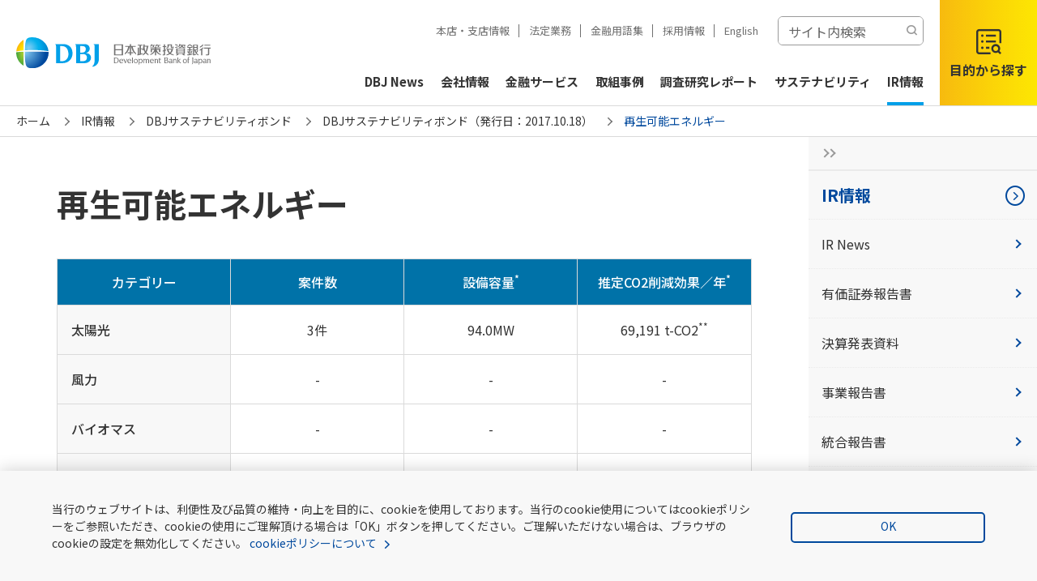

--- FILE ---
content_type: text/html; charset=UTF-8
request_url: https://www.dbj.jp/ir/credit/sri/sustainability/201710/renewable.html
body_size: 83952
content:
<!DOCTYPE html>
<html lang="ja">

<head prefix="og: http://ogp.me/ns#">
	<meta charset="UTF-8">
	<meta name="viewport" content="width=device-width">
	<title>再生可能エネルギー｜IR情報｜日本政策投資銀行（DBJ）</title>
	<meta name="keywords" content="DBJ,日本政策投資銀行,政投銀,長期融資,投資,M&amp;Aアドバイザリー,金融力,メザニン,民営化" />
	<meta name="description" content="再生可能エネルギーのページです。日本政策投資銀行（ＤＢＪ）の民営化情報、企業情報、経営の考え方、投資家様向け情報等をご紹介しています。" />
	<meta property="og:type" content="article">
	<meta property="og:title" content="再生可能エネルギー｜IR情報｜日本政策投資銀行（DBJ）">
	<meta property="og:description" content="再生可能エネルギーのページです。日本政策投資銀行（ＤＢＪ）の民営化情報、企業情報、経営の考え方、投資家様向け情報等をご紹介しています。">
	<meta property="og:url" content="https://www.dbj.jp/ir/credit/sri/sustainability/201710/renewable.html">
	<meta property="og:image" content="https://www.dbj.jp/assets/img/ogp/logo.jpg">
	<meta name="format-detection" content="telephone=no">
<link href="/assets/img/favicon.ico" rel="icon">
<link href="/assets/img/apple-touch-icon.png" rel="apple-touch-icon">
<link href="https://fonts.googleapis.com/css?family=Noto+Sans+JP:400,500,700|Roboto:100,400,500,700&display=swap&subset=japanese" rel="stylesheet">
<link href="/assets/css/common.css" rel="stylesheet">
<script src="https://cdnjs.cloudflare.com/ajax/libs/localStorage/2.0.1/localStorage.min.js"></script>
<!-- Google Tag Manager -->
<script>(function(w,d,s,l,i){w[l]=w[l]||[];w[l].push({'gtm.start':
new Date().getTime(),event:'gtm.js'});var f=d.getElementsByTagName(s)[0],
j=d.createElement(s),dl=l!='dataLayer'?'&l='+l:'';j.async=true;j.src=
'https://www.googletagmanager.com/gtm.js?id='+i+dl;f.parentNode.insertBefore(j,f);
})(window,document,'script','dataLayer','GTM-P8P48VH');</script>
<!-- End Google Tag Manager -->
	<script type="application/ld+json">
		{
			"@context": "http://schema.org",
			"@type": "BreadcrumbList",
			"itemListElement": [{
					"@type": "ListItem",
					"position": 1,
					"item": {
						"@id": "https://www.dbj.jp/",
						"name": "ホーム"
					}
				},
				{
					"@type": "ListItem",
					"position": 2,
					"item": {
						"@id": "https://www.dbj.jp/ir/",
						"name": "IR情報"
					}
				},
				{
					"@type": "ListItem",
					"position": 3,
					"item": {
						"@id": "https://www.dbj.jp/ir/credit/sri/",
						"name": "DBJサステナビリティボンド"
					}
				},
				{
					"@type": "ListItem",
					"position": 4,
					"item": {
						"@id": "https://www.dbj.jp/ir/credit/sri/sustainability/201710/",
						"name": "DBJサステナビリティボンド（発行日：2017.10.18）"
					}
				},
				{
					"@type": "ListItem",
					"position": 5,
					"item": {
						"@id": "https://www.dbj.jp/ir/credit/sri/sustainability/201710/renewable.html",
						"name": "再生可能エネルギー"
					}
				}
			]
		}
	</script>

</head>

<body>
	<div class="wrapper">
		<!-- Google Tag Manager (noscript) -->
<noscript><iframe src="https://www.googletagmanager.com/ns.html?id=GTM-P8P48VH" height="0" width="0" style="display:none;visibility:hidden"></iframe></noscript>
<!-- End Google Tag Manager (noscript) -->
<noscript>
	<div class="l-noscript">
		<p>当サイトではJavaScriptを使用しています。JavaScriptが無効になっている場合は、有効にしてご利用ください。</p>
	</div>
</noscript>
<!-- I-SEARCH_EXCEPT_TAG_START -->
<header class="l-header">
	<div class="l-header__inner">
		<a href="/" class="l-header__logo">
			<img src="/assets/img/common/logo.svg" alt="日本政策投資銀行">
		</a>
		<button type="button" id="header-menu-btn" class="l-header-menu-btn js-menu-btn" aria-expanded="false" aria-controls="header-menu">
			<span class="l-header-menu-btn__icon">
				<span class="l-header-menu-btn__line"></span>
				<span class="l-header-menu-btn__line"></span>
				<span class="l-header-menu-btn__line"></span>
			</span>
			<span class="l-header-menu-btn__text">メニュー</span>
		</button>
		<div class="l-header__nav">
			<div id="header-menu" class="l-header__nav-wrap" aria-labelledby="header-menu-btn" aria-hidden="true">
				<div class="l-header__nav-inner">
					<div class="l-header-sub-nav pc:view">
						<ul class="l-header-sub-nav__list">
							<li class="l-header-sub-nav__list-item">
								<a href="/co/info/branchnews/" class="l-header-sub-nav__link c-link -gray">本店・支店情報</a>
							</li>
							<li class="l-header-sub-nav__list-item">
								<a href="/co/s_operations/" class="l-header-sub-nav__link c-link -gray">法定業務</a>
							</li>
							<li class="l-header-sub-nav__list-item">
								<a href="/glossary/" class="l-header-sub-nav__link c-link -gray">金融用語集</a>
							</li>
							<li class="l-header-sub-nav__list-item">
								<a href="/co/recruit/" class="l-header-sub-nav__link c-link -gray">採用情報</a>
							</li>
							<li class="l-header-sub-nav__list-item">
								<a href="/en/" class="l-header-sub-nav__link c-link -gray" lang="en">English</a>
							</li>
							<li class="l-header-sub-nav__list-item">
								<form name="search_form" action="https://search.dbj.jp/" method="get" onsubmit="return mysearch(this);" class="c-search-form">
									<input type="text" name="kw" value="" size="25" class="iSearchAssist" placeholder="サイト内検索" title="ここに検索語を入力">
									<input type="hidden" name="ie" value="u">
									<button type="submit" aria-label="検索する"><i class="icon icon-search" aria-hidden="true"></i></button>
								</form>
							</li>
						</ul>
					</div>
					<nav class="l-gnav" aria-label="グローバルナビゲーション">
						<ul class="l-gnav__list">
							<li class="l-gnav__item">
								<a href="/news/" class="l-gnav__link js-gnav-current js-gnav-dropdown pc:view" data-url="news" aria-expanded="false" aria-controls="gnav-news"><span>DBJ News</span></a>
								<button type="button" class="l-gnav__link js-gnav-current js-gnav-dropdown sp:view" aria-expanded="false" aria-controls="gnav-news"><span>DBJ News</span></button>
								<div id="gnav-news" class="l-gnav-menu">
									<div class="l-gnav-menu__body">
										<div class="l-gnav-menu__top -news">
											<p>DBJ News</p>
										</div>
										<div class="l-gnav-menu__contents">
											<div class="l-gnav-menu__btn-list">
												<a href="/news/" class="l-gnav-menu-top-btn"><span class="l-gnav-menu-top-btn__icon"></span>DBJ News トップ</a>
											</div>
											<div class="l-gnav-menu__lists">
												<div class="l-gnav-menu__list">
													<h3 class="l-gnav-menu__list-heading">カテゴリ別</h3>
													<div class="l-gnav-menu__list-items">
														<ul class="l-gnav-menu__list-item">
															<li><a href="/news/?cat=loan">融資<span></span></a></li>
															<li><a href="/news/?cat=investment">投資<span></span></a></li>
															<li><a href="/news/?cat=ir">IR<span></span></a></li>
															<li><a href="/news/?cat=report">レポート<span></span></a></li>
															<li><a href="/news/?cat=event">イベント<span></span></a></li>
															<li><a href="/news/?cat=human">人事情報<span></span></a></li>
															<li><a href="/news/?cat=others">News<span></span></a></li>
														</ul>
													</div>
												</div>
												<div class="l-gnav-menu__list">
													<h3 class="l-gnav-menu__list-heading">地域別</h3>
													<div class="l-gnav-menu__list-items">
														<ul class="l-gnav-menu__list-item -count2">
															<li><a href="/news/?area=hokkaido">北海道<span></span></a></li>
															<li><a href="/news/?area=tohoku">東北<span></span></a></li>
															<li><a href="/news/?area=hokuriku">北陸<span></span></a></li>
															<li><a href="/news/?area=kanto">関東・甲信<span></span></a></li>
															<li><a href="/news/?area=tokai">東海<span></span></a></li>
															<li><a href="/news/?area=kinki">近畿<span></span></a></li>
															<li><a href="/news/?area=chugoku">中国<span></span></a></li>
															<li><a href="/news/?area=shikoku">四国<span></span></a></li>
															<li><a href="/news/?area=kyusyu">九州<span></span></a></li>
															<li><a href="/news/?area=america">南北アメリカ<span></span></a></li>
															<li><a href="/news/?area=asia">アジア・オセアニア<span></span></a></li>
															<li><a href="/news/?area=europe">欧州・アフリカ<span></span></a></li>
														</ul>
													</div>
												</div>
												<div class="l-gnav-menu__list">
													<h3 class="l-gnav-menu__list-heading">大切なお知らせ</h3>
													<div class="l-gnav-menu__list-items">
														<ul class="l-gnav-menu__list-item">
															<li><a href="/news/important/">大切なお知らせ<span></span></a></li>
														</ul>
													</div>
												</div>
											</div>
											<button type="button" class="js-gnav-close c-btn -close pc:view">閉じる</button>
										</div>
									</div>
								</div>
							</li>
							<li class="l-gnav__item">
								<a href="/co/" class="l-gnav__link js-gnav-current pc:view" data-url="co" aria-expanded="false" aria-controls="gnav-co"><span>会社情報</span></a>
								<button type="button" class="l-gnav__link js-gnav-current js-gnav-dropdown sp:view" aria-expanded="false" aria-controls="gnav-co"><span>会社情報</span></button>
								<div id="gnav-co" class="l-gnav-menu">
									<div class="l-gnav-menu__body">
										<div class="l-gnav-menu__top -co">
											<p>Corporate Info</p>
										</div>
										<div class="l-gnav-menu__contents">
											<div class="l-gnav-menu__btn-list">
												<a href="/co/" class="l-gnav-menu-top-btn"><span class="l-gnav-menu-top-btn__icon"></span>会社情報 トップ</a>
											</div>
											<div class="l-gnav-menu__lists">
												<div class="l-gnav-menu__list">
													<h3 class="l-gnav-menu__list-heading">企業情報</h3>
													<div class="l-gnav-menu__list-items">
														<ul class="l-gnav-menu__list-item -count2">
															<li><a href="/co/info/president.html">ごあいさつ<span></span></a></li>
															<li><a href="/co/info/outline.html">会社概要<span></span></a></li>
															<li><a href="/co/info/officer.html">役員一覧<span></span></a></li>
															<li><a href="/co/info/philosophy.html">企業理念<span></span></a></li>
															<li><a href="/co/info/law.html">株式会社日本政策投資銀行法<span></span></a></li>
															<li><a href="/co/info/plan.html">中期経営計画<span></span></a></li>
															<li><a href="/co/info/branchnews/">本店・支店情報<span></span></a></li>
															<li><a href="/co/info/group.html">グループ会社／関係団体<span></span></a></li>
															<li><a href="/sustainability/effort/foundation/governance/index.html">コーポレート・ガバナンス<span></span></a></li>
															<li><a href="/sustainability/effort/foundation/risk_management.html">リスク管理<span></span></a></li>
														</ul>
													</div>
												</div>
												<div class="l-gnav-menu__list">
													<div class="c-grid">
														<div class="c-grid__item -col-6 -col-sp-12">
															<h3 class="l-gnav-menu__list-heading">採用情報</h3>
															<div class="l-gnav-menu__list-items">
																<ul class="l-gnav-menu__list-item">
																	<li><a href="/co/recruit/">採用情報<span></span></a></li>
																</ul>
															</div>
															<h3 class="l-gnav-menu__list-heading">法定業務</h3>
															<div class="l-gnav-menu__list-items">
																<ul class="l-gnav-menu__list-item">
																	<li><a href="/co/s_operations/">法定業務<span></span></a></li>
																</ul>
															</div>
														</div>
														<div class="c-grid__item -col-6 -col-sp-12">
															<h3 class="l-gnav-menu__list-heading">その他</h3>
															<div class="l-gnav-menu__list-items">
																<ul class="l-gnav-menu__list-item">
																	<li><a href="/co/info/quarterly/" target="_blank">広報誌「季刊DBJ」<span class="sr-only">（別ウインドウで開く）</span><i class="icon icon-window -right -xs"></i></a></li>
																	<li><a href="/co/medialibrary/">メディア掲載情報<span></span></a></li>
																	<li><a href="/co/privatefund/">官民ファンドの連携<span></span></a></li>
																</ul>
															</div>
														</div>
													</div>
												</div>
											</div>
											<button type="button" class="js-gnav-close c-btn -close pc:view">閉じる</button>
										</div>
									</div>
								</div>
							</li>
							<li class="l-gnav__item">
								<a href="/service/" class="l-gnav__link js-gnav-current pc:view" data-url="service" aria-expanded="false" aria-controls="gnav-service"><span>金融サービス</span><span class="l-gnav__expand-icon"></span></a>
								<button type="button" class="l-gnav__link js-gnav-current js-gnav-dropdown sp:view" aria-expanded="false" aria-controls="gnav-service"><span>金融サービス</span></button>
								<div id="gnav-service" class="l-gnav-menu">
									<div class="l-gnav-menu__body">
										<div class="l-gnav-menu__top -service">
											<p>Services</p>
										</div>
										<div class="l-gnav-menu__contents">
											<div class="l-gnav-menu__btn-list">
												<a href="/service/" class="l-gnav-menu-top-btn"><span class="l-gnav-menu-top-btn__icon"></span>金融サービス トップ</a>
											</div>
											<div class="l-gnav-menu__lists">
												<div class="l-gnav-menu__list">
													<h3 class="l-gnav-menu__list-heading">融資</h3>
													<div class="l-gnav-menu__list-items">
														<ul class="l-gnav-menu__list-item">
															<li><a href="/service/finance/long_term/">中長期融資<span></span></a></li>
															<li><a href="/service/finance/profai/">ストラクチャードファイナンス<span></span></a></li>
															<li><a href="/service/finance/asset_finance/">アセットファイナンス（不動産）<span></span></a></li>
															<li><a href="/service/finance/shi_loan/">シンジケート・ローン<span></span></a></li>
															<li><a href="/service/finance/abl/">ABL<span></span></a></li>
															<li><a href="/service/finance/dip/">DIPファイナンス<span></span></a></li>
															<li><a href="/service/finance/crisis/">危機対応業務<span></span></a></li>

														</ul>
													</div>
												</div>
												<div class="l-gnav-menu__list">
													<h3 class="l-gnav-menu__list-heading">投資</h3>
													<div class="l-gnav-menu__list-items">
														<ul class="l-gnav-menu__list-item -count2">
															<li><a href="/service/invest/mezzanine/">メザニンファイナンス<span></span></a></li>
															<li><a href="/service/invest/equity/">エクイティ投資<span></span></a></li>
															<li><a href="/service/invest/special/">特定投資業務<span></span></a></li>
															<li><a href="/service/invest/lbo_mbo/">LBO／MBO<span></span></a></li>
															<li><a href="/service/invest/fund/">協働ファンド<span></span></a></li>
														</ul>
													</div>
													<h3 class="l-gnav-menu__list-heading">コンサルティング／アドバイザリー</h3>
													<div class="l-gnav-menu__list-items">
														<ul class="l-gnav-menu__list-item -count2">
															<li><a href="/service/advisory/m_and_a/">M&Aアドバイザリーサービス<span></span></a></li>
															<li><a href="/service/advisory/ssc/">スタートアップサポート<span></span></a></li>
															<li><a href="/service/advisory/tec_center/">イノベーション創造サポート<span></span></a></li>
															<li><a href="/service/advisory/public_assets/">公有資産マネジメント<span></span></a></li>
															<li><a href="/service/advisory/sustainability_management_tool/">サステナビリティ経営支援ツール<span></span></a></li>
														</ul>
													</div>
												</div>
												<div class="l-gnav-menu__list">
													<h3 class="l-gnav-menu__list-heading">認証・独自プログラム</h3>
													<div class="l-gnav-menu__list-items">
														<ul class="l-gnav-menu__list-item">
															<li><a href="/service/sustainability_rating/" target="_blank">DBJサステナブルソリューション<span class="sr-only">（別ウインドウで開く）</span><i class="icon icon-window -right -xs"></i></a></li>
															<li><a href="/service/program/rating/">DBJサステナビリティ評価認証融資<span></span></a></li>
															<li><a href="/service/program/interactive/">DBJ-対話型サステナビリティ・リンク・ローン<span></span></a></li>
															<li><a href="/service/program/g_building/">DBJ Green Building認証<span></span></a></li>
															<li><a href="/service/program/hospital/">DBJビジョナリーホスピタル制度<span></span></a></li>
															<li><a href="/service/program/emergency/">地域緊急対策プログラム<span></span></a></li>
														</ul>
													</div>
													<h3 class="l-gnav-menu__list-heading">アセットマネジメント</h3>
													<div class="l-gnav-menu__list-items">
														<ul class="l-gnav-menu__list-item">
															<li><a href="/service/am/">アセットマネジメント<span></span></a></li>
														</ul>
													</div>
												</div>
											</div>
											<button type="button" class="js-gnav-close c-btn -close pc:view">閉じる</button>
										</div>
									</div>
								</div>
							</li>
							<li class="l-gnav__item">
								<a href="/case/" class="l-gnav__link js-gnav-current pc:view" data-url="case" aria-expanded="false" aria-controls="gnav-case"><span>取組事例</span><span class="l-gnav__expand-icon"></span></a>
								<button type="button" class="l-gnav__link js-gnav-current js-gnav-dropdown sp:view" aria-expanded="false" aria-controls="gnav-case"><span>取組事例</span></button>
								<div id="gnav-case" class="l-gnav-menu">
									<div class="l-gnav-menu__body">
										<div class="l-gnav-menu__top -case">
											<p>Cases</p>
										</div>
										<div class="l-gnav-menu__contents">
											<div class="l-gnav-menu__btn-list">
												<a href="/case/" class="l-gnav-menu-top-btn"><span class="l-gnav-menu-top-btn__icon"></span>取組事例 トップ</a>
											</div>
											<div class="l-gnav-menu__lists">
												<div class="l-gnav-menu__list">
													<h3 class="l-gnav-menu__list-heading">セクター別</h3>
													<div class="l-gnav-menu__list-items">
														<ul class="l-gnav-menu__list-item">
															<li><a href="/case/list/?field=energy">エネルギー分野<span></span></a></li>
															<li><a href="/case/list/?field=transport">運輸・交通分野<span></span></a></li>
															<li><a href="/case/list/?field=development">都市開発分野<span></span></a></li>
															<li><a href="/case/list/?field=industry">産業分野<span></span></a></li>
														</ul>
													</div>
												</div>
												<div class="l-gnav-menu__list">
													<h3 class="l-gnav-menu__list-heading">機能別</h3>
													<div class="l-gnav-menu__list-items">
														<ul class="l-gnav-menu__list-item">
															<li><a href="/case/list/?field=loan">融資<span></span></a></li>
															<li><a href="/case/list/?field=investment">投資<span></span></a></li>
															<li><a href="/case/list/?field=program">認証・独自プログラム<span></span></a></li>
															<li><a href="/case/list/?field=advisory">コンサルティング／アドバイザリー<span></span></a></li>
															<li><a href="/case/list/?field=am">アセットマネジメント<span></span></a></li>
														</ul>
													</div>
												</div>
												<div class="l-gnav-menu__list">
													<h3 class="l-gnav-menu__list-heading">地域別</h3>
													<div class="l-gnav-menu__list-items">
														<ul class="l-gnav-menu__list-item -count2">
															<li><a href="/case/list/?area=hokkaido">北海道<span></span></a></li>
															<li><a href="/case/list/?area=tohoku">東北<span></span></a></li>
															<li><a href="/case/list/?area=hokuriku">北陸<span></span></a></li>
															<li><a href="/case/list/?area=kanto">関東・甲信<span></span></a></li>
															<li><a href="/case/list/?area=tokai">東海<span></span></a></li>
															<li><a href="/case/list/?area=kinki">近畿<span></span></a></li>
															<li><a href="/case/list/?area=chugoku">中国<span></span></a></li>
															<li><a href="/case/list/?area=shikoku">四国<span></span></a></li>
															<li><a href="/case/list/?area=kyusyu">九州<span></span></a></li>
															<li><a href="/case/list/?area=america">南北アメリカ<span></span></a></li>
															<li><a href="/case/list/?area=asia">アジア・オセアニア<span></span></a></li>
															<li><a href="/case/list/?area=europe">欧州・アフリカ<span></span></a></li>
														</ul>
													</div>
												</div>
											</div>
											<button type="button" class="js-gnav-close c-btn -close pc:view">閉じる</button>
										</div>
									</div>
								</div>
							</li>
							<li class="l-gnav__item">
								<a href="/investigate/" class="l-gnav__link js-gnav-current pc:view" data-url="investigate" aria-expanded="false" aria-controls="gnav-investigate"><span>調査研究レポート</span><span class="l-gnav__expand-icon"></span></a>
								<button type="button" class="l-gnav__link js-gnav-current js-gnav-dropdown sp:view" aria-expanded="false" aria-controls="gnav-investigate"><span>調査研究レポート</span></button>
								<div id="gnav-investigate" class="l-gnav-menu">
									<div class="l-gnav-menu__body">
										<div class="l-gnav-menu__top -investigate">
											<p>Survey Reports</p>
										</div>
										<div class="l-gnav-menu__contents">
											<div class="l-gnav-menu__btn-list">
												<a href="/investigate/" class="l-gnav-menu-top-btn"><span class="l-gnav-menu-top-btn__icon"></span>調査研究レポート トップ</a>
											</div>
											<div class="l-gnav-menu__lists">
												<div class="l-gnav-menu__list">
													<h3 class="l-gnav-menu__list-heading">セクター別</h3>
													<div class="l-gnav-menu__list-items">
														<ul class="l-gnav-menu__list-item">
															<li><a href="/investigate/list/?field=energy">エネルギー分野<span></span></a></li>
															<li><a href="/investigate/list/?field=transport">運輸・交通分野<span></span></a></li>
															<li><a href="/investigate/list/?field=development">都市開発分野<span></span></a></li>
															<li><a href="/investigate/list/?field=industry">産業分野<span></span></a></li>
														</ul>
													</div>
													<h3 class="l-gnav-menu__list-heading">テーマ別</h3>
													<div class="l-gnav-menu__list-items">
														<ul class="l-gnav-menu__list-item">
															<li><a href="/investigate/list/?field=macro">マクロ経済<span></span></a></li>
															<li><a href="/investigate/list/?field=ppppfi">PPP/PFI<span></span></a></li>
															<li><a href="/investigate/list/?field=sustainability">サステナビリティ<span></span></a></li>
															<li><a href="/investigate/expo2025/">大阪・関西万博関連レポート<span></span></a></li>
														</ul>
													</div>
												</div>
												<div class="l-gnav-menu__list">
													<h3 class="l-gnav-menu__list-heading">地域別</h3>
													<div class="l-gnav-menu__list-items">
														<ul class="l-gnav-menu__list-item -count2">
															<li><a href="/investigate/list/?area=hokkaido">北海道<span></span></a></li>
															<li><a href="/investigate/list/?area=tohoku">東北<span></span></a></li>
															<li><a href="/investigate/list/?area=hokuriku">北陸<span></span></a></li>
															<li><a href="/investigate/list/?area=kanto">関東・甲信<span></span></a></li>
															<li><a href="/investigate/list/?area=tokai">東海<span></span></a></li>
															<li><a href="/investigate/list/?area=kinki">近畿<span></span></a></li>
															<li><a href="/investigate/list/?area=chugoku">中国<span></span></a></li>
															<li><a href="/investigate/list/?area=shikoku">四国<span></span></a></li>
															<li><a href="/investigate/list/?area=kyusyu">九州<span></span></a></li>
															<li><a href="/investigate/list/?area=america">南北アメリカ<span></span></a></li>
															<li><a href="/investigate/list/?area=asia">アジア・オセアニア<span></span></a></li>
															<li><a href="/investigate/list/?area=europe">欧州・アフリカ<span></span></a></li>
														</ul>
													</div>
												</div>
												<div class="l-gnav-menu__list">
													<h3 class="l-gnav-menu__list-heading">各種レポート</h3>
													<div class="l-gnav-menu__list-items">
														<ul class="l-gnav-menu__list-item">
															<li><a href="/investigate/list/?cat=dbjresearch">DBJ Research<span></span></a></li>
															<li><a href="/investigate/list/?cat=report">地域・産業・経済レポート<span></span></a></li>
														</ul>
													</div>
													<h3 class="l-gnav-menu__list-heading">設備投資計画調査</h3>
													<div class="l-gnav-menu__list-items">
														<ul class="l-gnav-menu__list-item">
															<li><a href="/investigate/equip/">設備投資計画調査<span></span></a></li>
														</ul>
													</div>
													<h3 class="l-gnav-menu__list-heading">DBJデータプラットフォーム</h3>
													<div class="l-gnav-menu__list-items">
														<ul class="l-gnav-menu__list-item">
															<li><a href="/investigate/dataplatform/" target="_blank">DBJデータプラットフォーム<span class="sr-only">（別ウインドウで開く）</span><i class="icon icon-window -right -xs"></i></a></li>
														</ul>
													</div>
													<h3 class="l-gnav-menu__list-heading">その他情報</h3>
													<div class="l-gnav-menu__list-items">
														<ul class="l-gnav-menu__list-item">
															<li><a href="/investigate/publication/">販売書籍一覧<span></span></a></li>
														</ul>
													</div>
												</div>
											</div>
											<button type="button" class="js-gnav-close c-btn -close pc:view">閉じる</button>
										</div>
									</div>
								</div>
							</li>
							<li class="l-gnav__item">
								<a href="/sustainability/" class="l-gnav__link js-gnav-current pc:view" data-url="sustainability" aria-expanded="false" aria-controls="gnav-sustainability"><span>サステナビリティ</span><span class="l-gnav__expand-icon"></span></a>
								<button type="button" class="l-gnav__link js-gnav-current js-gnav-dropdown sp:view" aria-expanded="false" aria-controls="gnav-sustainability"><span>サステナビリティ</span></button>
								<div id="gnav-sustainability" class="l-gnav-menu">
									<div class="l-gnav-menu__body">
										<div class="l-gnav-menu__top -sustainability">
											<p>Sustainability</p>
										</div>
										<div class="l-gnav-menu__contents">
											<div class="l-gnav-menu__btn-list">
												<a href="/sustainability/" class="l-gnav-menu-top-btn"><span class="l-gnav-menu-top-btn__icon"></span>サステナビリティ トップ</a>
											</div>
											<div class="l-gnav-menu__lists">
												<div class="l-gnav-menu__list">
													<h3 class="l-gnav-menu__list-heading">サステナビリティNews</h3>
													<div class="l-gnav-menu__list-items">
														<ul class="l-gnav-menu__list-item">
															<li><a href="/sustainability/index_archive.html">サステナビリティNews<span></span></a></li>
														</ul>
													</div>
												</div>
												<div class="l-gnav-menu__list">
													<h3 class="l-gnav-menu__list-heading">サステナビリティマネジメント</h3>
													<div class="l-gnav-menu__list-items">
														<ul class="l-gnav-menu__list-item">
															<li><a href="/co/info/president.html">ごあいさつ<span></span></a></li>
															<li><a href="/sustainability/management/system.html">マネジメント体制<span></span></a></li>
															<li><a href="/sustainability/management/regular.html">サステナビリティ基本方針<span></span></a></li>
															<li><a href="/sustainability/management/humanrights.html">DBJグループ人権方針<span></span></a></li>
															<li><a href="/sustainability/management/process.html">価値創造プロセス<span></span></a></li>
															<li><a href="/about/#section05">ビジョン2030の達成に向けた重点領域<span></span></a></li>
															<!--<li><a href="/sustainability/management/plan.html">サステナビリティ中期計画<span></span></a></li>-->
														</ul>
													</div>
												</div>
												<div class="l-gnav-menu__list">
													<h3 class="l-gnav-menu__list-heading">サステナビリティへの取り組み</h3>
													<div class="l-gnav-menu__list-items">
														<ul class="l-gnav-menu__list-item">
															<li><a href="/sustainability/effort/resolution/">本業を通じた社会課題解決/価値創造<span></span></a></li>
															<li><a href="/sustainability/effort/foundation/">基盤となる活動<span></span></a></li>
															<li><a href="/sustainability/collaboration/">ステークホルダーとの協働<span></span></a></li>
															<!-- li><a href="/sustainability/dl/">データ・ダウンロードコンテンツ<span></span></a></li -->
														</ul>
													</div>
												</div>
											</div>
											<button type="button" class="js-gnav-close c-btn -close pc:view">閉じる</button>
										</div>
									</div>
								</div>
							</li>
							<li class="l-gnav__item">
								<a href="/ir/" class="l-gnav__link js-gnav-current pc:view" data-url="ir" aria-expanded="false" aria-controls="gnav-ir"><span>IR情報</span><span class="l-gnav__expand-icon"></span></a>
								<button type="button" class="l-gnav__link js-gnav-current js-gnav-dropdown sp:view" aria-expanded="false" aria-controls="gnav-ir"><span>IR情報</span></button>
								<div id="gnav-ir" class="l-gnav-menu">
									<div class="l-gnav-menu__body">
										<div class="l-gnav-menu__top -ir">
											<p>Investor Relations</p>
										</div>
										<div class="l-gnav-menu__contents">
											<div class="l-gnav-menu__btn-list">
												<a href="/ir/" class="l-gnav-menu-top-btn"><span class="l-gnav-menu-top-btn__icon"></span>IR情報 トップ</a>
											</div>
											<div class="l-gnav-menu__lists">
												<div class="l-gnav-menu__list">
													<h3 class="l-gnav-menu__list-heading">IR News</h3>
													<div class="l-gnav-menu__list-items">
														<ul class="l-gnav-menu__list-item">
															<li><a href="/ir/news/">IR News<span></span></a></li>
														</ul>
													</div>
												</div>
												<div class="l-gnav-menu__list">
													<h3 class="l-gnav-menu__list-heading">財務情報・IRライブラリー</h3>
													<div class="l-gnav-menu__list-items">
														<ul class="l-gnav-menu__list-item">
															<li><a href="/ir/financial/report.html">有価証券報告書<span></span></a></li>
															<li><a href="/ir/financial/corporate-report.html">決算発表資料<span></span></a></li>
															<li><a href="/co/info/law.html#report">事業報告書<span></span></a></li>
															<li><a href="/ir/disclosure/">統合報告書<span></span></a></li>
															<li><a href="/ir/financial/debenture-report.html">IRライブラリー（2008年9月以前）<span></span></a></li>
														</ul>
													</div>
												</div>
												<div class="l-gnav-menu__list">
													<h3 class="l-gnav-menu__list-heading">格付・債券情報</h3>
													<div class="l-gnav-menu__list-items">
														<ul class="l-gnav-menu__list-item">
															<li><a href="/ir/credit/plan.html">債券発行方針・計画<span></span></a></li>
															<li><a href="/ir/credit/bond/">社債等<span></span></a></li>
															<li><a href="/ir/credit/guarantee/">政府保証債<span></span></a></li>
															<li><a href="/ir/credit/sri/">DBJサステナビリティボンド<span></span></a></li>
															<li><a href="/ir/credit/tr/">DBJトランジションボンド<span></span></a></li>
															<li><a href="/ir/credit/dept_info.html">債券関連情報<span></span></a></li>
														</ul>
													</div>
												</div>
											</div>
											<button type="button" class="js-gnav-close c-btn -close pc:view">閉じる</button>
										</div>
									</div>
								</div>
							</li>
						</ul>
						<div class="l-header-sub-nav sp:view">
							<div class="l-header-sub-nav__search">
								<form name="search_form" action="https://search.dbj.jp/" method="get" onsubmit="return mysearch(this);" class="c-search-form">
									<input type="text" name="kw" value="" size="25" class="iSearchAssist" placeholder="サイト内検索" title="ここに検索語を入力">
									<input type="hidden" name="ie" value="u">
									<button type="submit" aria-label="検索する"><i class="icon icon-search" aria-hidden="true"></i></button>
								</form>
							</div>
							<ul class="l-header-sub-nav__list">
								<li class="l-header-sub-nav__list-item">
									<a href="/co/info/branchnews/" class="l-header-sub-nav__link c-link -gray">本店・支店情報</a>
								</li>
								<li class="l-header-sub-nav__list-item">
									<a href="/co/s_operations/" class="l-header-sub-nav__link c-link -gray">法定業務</a>
								</li>
								<li class="l-header-sub-nav__list-item">
									<a href="/glossary/" class="l-header-sub-nav__link c-link -gray">金融用語集</a>
								</li>
								<li class="l-header-sub-nav__list-item">
									<a href="/co/recruit/" class="l-header-sub-nav__link c-link -gray">採用情報</a>
								</li>
								<li class="l-header-sub-nav__list-item">
									<a href="/en/" class="l-header-sub-nav__link c-link -gray" lang="en">English</a>
								</li>
							</ul>
							<button type="button" class="c-btn -close l-header__nav-close sp:view">
								<span>閉じる</span>
							</button>
						</div>
					</nav>
				</div>
			</div>
			<button type="button" id="header-search-btn" class="l-header__search-btn js-gnav-slide" aria-expanded="false" aria-controls="header-search">
				<span class="l-header__search-btn-img icon-search-btn"></span>
				<span class="l-header__search-btn-text">目的から探す</span>
			</button>
			<div id="header-search" class="l-header-search" aria-labelledby="header-search-btn" aria-hidden="true">
				<div class="l-header-search__body">
					<div class="c-tabs js-tab-wrap04">
						<ul class="c-tabs__list -blue" role="tablist">
							<li class="c-tabs__list-item js-tab-trigger04 -active" data-target="nav-corporate"><button type="button" class="c-tabs__btn -thin" role="tab" id="search-tab-01" aria-controls="search-tab-panel-01" aria-selected="true" tabindex="0">企業・法人の<br class="sp:view">お客さま</button>
							</li>
							<li class="c-tabs__list-item js-tab-trigger04" data-target="nav-investor"><button type="button" class="c-tabs__btn -thin" role="tab" id="search-tab-02" aria-controls="search-tab-panel-02" aria-selected="false" tabindex="0">投資家の<br class="sp:view">皆さま</button>
							</li>
							<li class="c-tabs__list-item js-tab-trigger04" data-target="nav-area"><button type="button" class="c-tabs__btn -thin" role="tab" id="search-tab-03" aria-controls="search-tab-panel-03" aria-selected="false" tabindex="0">地域の<br class="sp:view">お客さま</button>
							</li>
						</ul>
						<div class="l-header-search-panel">
							<div class="l-header-search-panel__inner js-tab-contents04 -active" role="tabpanel" id="search-tab-panel-01" aria-labelledby="search-tab-01" aria-hidden="false">
								<div class="js-tab-wrap03">
									<ul class="l-header-search-panel-tab" role="tablist">
										<li role="presentation">
											<button type="button" role="tab" id="tab-01" class="l-header-search-panel-tab__btn js-tab-trigger03 -active" aria-controls="tab-panel-01" aria-selected="true" tabindex="0">資金調達を<br class="sp:view">行いたい</button>
										</li>
										<li role="presentation">
											<button type="button" role="tab" id="tab-02" class="l-header-search-panel-tab__btn js-tab-trigger03" aria-controls="tab-panel-02" aria-selected="false" tabindex="0">経営サポートを<br class="sp:view">受けたい</button>
										</li>
									</ul>
									<div>
										<div role="tabpanel" id="tab-panel-01" class="l-header-search-panel-tab__panel js-tab-contents03" aria-labelledby="tab-01" aria-hidden="false">
											<div class="l-header-search-panel__top -funding">
												<h3 class="l-header-search-panel__top-heading -funding">投融資一体型サービスの提供を行っております</h3>
												<ul class="l-header-search-panel__btn-area">
													<li><a href="/service/#service" class="c-btn -arrow -white03 l-header-search-panel__btn">サービス一覧<span></span></a></li>
												</ul>
											</div>
											<div class="l-header-search-panel__contents">
												<h3 class="l-header-search-panel__heading"><a href="/case/" class="c-link-slide">取組事例</a><span></span></h3>
												<div class="l-header-search-contents">
													<ul class="l-header-search-list -x2">
														<li class="l-header-search-list__item -col2">
															<a href="/topics/case/html/arc_japan.html" class="c-card-side">
																<div class="c-card-side__image">
																	<img src="/assets/img/common/img_search_funding_01.jpg" alt="" class="object-fit">
																</div>
																<div class="c-card-side__contents">
																	<div class="c-card-side__contents-label">
																		<span class="c-label -blue" style="display:inline-flex">都市開発分野</span>
																	</div>
																	<div class="c-card-side__contents-title"><span>(株)Arc Japan の設立</span></div>
																	<div class="c-card-side__contents-txt">エクイティ投資</div>
																</div>
																<span></span>
															</a>
														</li>
														<li class="l-header-search-list__item -col2">
															<a href="/topics/case/html/excelsior_energy_capital_1.html" class="c-card-side">
																<div class="c-card-side__image">
																	<img src="/assets/img/common/img_search_funding_02.jpg" alt="" class="object-fit">
																</div>
																<div class="c-card-side__contents">
																	<div class="c-card-side__contents-label">
																		<span class="c-label -blue">エネルギー分野</span>
																	</div>
																	<div class="c-card-side__contents-title"><span>Excelsior Energy Capital 1号ファンド</span></div>
																	<div class="c-card-side__contents-txt">ストラクチャードファイナンス</div>
																</div>
																<span></span>
															</a>
														</li>
														<li class="l-header-search-list__item -col2">
															<a href="/topics/case/html/dbj.html" class="c-card-side">
																<div class="c-card-side__image">
																	<img src="/assets/img/common/img_search_funding_03.jpg" alt="" class="object-fit">
																</div>
																<div class="c-card-side__contents">
																	<div class="c-card-side__contents-label">
																		<span class="c-label -blue">認証・独自プログラム</span>
																	</div>
																	<div class="c-card-side__contents-title"><span>芙蓉総合リース(株)</span></div>
																	<div class="c-card-side__contents-txt">DBJ-対話型サステナビリティ・リンク・ローン</div>
																</div>
																<span></span>
															</a>
														</li>
														<li class="l-header-search-list__item -col2">
															<a href="/topics/case/html/xsm_flat.html" class="c-card-side">
																<div class="c-card-side__image">
																	<img src="/assets/img/common/img_search_funding_04.jpg" alt="" class="object-fit">
																</div>
																<div class="c-card-side__contents">
																	<div class="c-card-side__contents-label">
																		<span class="c-label -blue">都市開発分野</span>
																	</div>
																	<div class="c-card-side__contents-title"><span>XSM FLAT八戸(株)</span></div>
																	<div class="c-card-side__contents-txt">特定投資業務</div>
																</div>
																<span></span>
															</a>
														</li>
													</ul>
													<ul class="l-header-search-list">
														<li class="l-header-search-list__item">
															<a href="/service/sustainability_rating/" target="_blank" class="l-header-search-window-btn">
																<div class="l-header-search-window-btn__contents">
																	<img src="/assets/img/common/ing_logo_sustainability_s.png" alt="" class="l-header-search-window-btn__image">
																	<div class="l-header-search-window-btn__contents-inner">
																		<div class="l-header-search-window-btn__title"><span>DBJサステナブルソリューション<span class="sr-only">（別ウインドウで開く）</span></span><i class="icon icon-window -right -blue -sm sp:view"></i></div>
																		<div class="l-header-search-window-btn__txt">お客様の持続的成長をファイナンス面・ナレッジ面の双方からサポート。</div>
																	</div>
																</div>
															</a>
														</li>
														<li class="l-header-search-list__item">
															<a href="http://igb.jp/" target="_blank" class="l-header-search-window-btn">
																<div class="l-header-search-window-btn__contents">
																	<img src="/assets/img/common/img_logo_igb_s.png" alt="" class="l-header-search-window-btn__image">
																	<div class="l-header-search-window-btn__contents-inner">
																		<div class="l-header-search-window-btn__title"><span>DBJ Green Building認証<span class="sr-only">（別ウインドウで開く）</span></span><i class="icon icon-window -right -blue -sm sp:view"></i></div>
																		<div class="l-header-search-window-btn__txt">環境・社会への配慮がなされた不動産を評価、選定・認証。</div>
																	</div>
																</div>
															</a>
														</li>
													</ul>
												</div>
											</div>
										</div>
										<div role="tabpanel" id="tab-panel-02" class="l-header-search-panel-tab__panel js-tab-contents03" aria-labelledby="tab-02" aria-hidden="true">
											<div class="l-header-search-panel__top -consulting">
												<h3 class="l-header-search-panel__top-heading -consulting">M&Aや業界再編、海外展開など、国内外の様々な案件をサポートいたします</h3>
												<ul class="l-header-search-panel__btn-area -consulting">
													<li><a href="/service/#consulting" class="c-btn -arrow -white02 l-header-search-panel__btn">サービス一覧<span></span></a></li>
												</ul>
											</div>

											<div class="l-header-search-panel__contents">
												<h3 class="l-header-search-panel__heading"><a href="/case/" class="c-link-slide">取組事例</a><span></span></h3>
												<div class="l-header-search-contents">
													<ul class="l-header-search-list -x2">
														<li class="l-header-search-list__item -col2">
															<a href="/topics/case/html/20200405_69.html" class="c-card-side">
																<div class="c-card-side__image">
																	<img src="/assets/img/common/img_search_consulting_01.png" alt="" class="object-fit">
																</div>
																<div class="c-card-side__contents">
																	<div class="c-card-side__contents-label">
																		<span class="c-label -blue">産業分野</span>
																	</div>
																	<div class="c-card-side__contents-title"><span>業界再編－首都圏スーパ－</span></div>
																	<div class="c-card-side__contents-txt">M&Aアドバイザリーサービス</div>
																</div>
																<span></span>
															</a>
														</li>
														<li class="l-header-search-list__item -col2">
															<a href="/topics/case/html/20200405_71.html" class="c-card-side">
																<div class="c-card-side__image">
																	<img src="/assets/img/common/img_search_consulting_02.png" alt="" class="object-fit">
																</div>
																<div class="c-card-side__contents">
																	<div class="c-card-side__contents-label">
																		<span class="c-label -blue">エネルギー分野</span>
																	</div>
																	<div class="c-card-side__contents-title"><span>海外展開支援－西部ガス（株）</span></div>
																	<div class="c-card-side__contents-txt">M&Aアドバイザリーサービス</div>
																</div>
																<span></span>
															</a>
														</li>
														<li class="l-header-search-list__item -col2">
															<a href="/topics/case/html/20200405_34.html" class="c-card-side">
																<div class="c-card-side__image">
																	<img src="/assets/img/common/img_search_consulting_03.png" alt="" class="object-fit">
																</div>
																<div class="c-card-side__contents">
																	<div class="c-card-side__contents-label">
																		<span class="c-label -blue">運輸・交通分野</span>
																	</div>
																	<div class="c-card-side__contents-title"><span>福岡空港コンセッション事業</span></div>
																	<div class="c-card-side__contents-txt">ストラクチャードファイナンス</div>
																</div>
																<span></span>
															</a>
														</li>
														<li class="l-header-search-list__item -col2">
															<a href="/topics/case/html/20200405_15.html" class="c-card-side">
																<div class="c-card-side__image">
																	<img src="/assets/img/common/img_search_consulting_04.png" alt="" class="object-fit">
																</div>
																<div class="c-card-side__contents">
																	<div class="c-card-side__contents-label">
																		<span class="c-label -blue">都市開発分野</span>
																	</div>
																	<div class="c-card-side__contents-title"><span>（株）PPP新桜</span></div>
																	<div class="c-card-side__contents-txt">ストラクチャードファイナンス、特定投資業務
																	</div>
																</div>
																<span></span>
															</a>
														</li>
													</ul>
													<ul class="l-header-search-list">
														<li>
															<ul class="l-header-search-bnr">
																<li class="l-header-search-bnr__item">
																	<a href="https://www.jeri.or.jp/sctm/" target="_blank" class="l-header-search-window-btn -small">
																		<div class="l-header-search-window-btn__contents">
																			<img src="/assets/img/common/img_logo_jeri_s.png" alt="" class="l-header-search-window-btn__image">
																			<div class="l-header-search-window-btn__contents-inner">
																				<div class="l-header-search-window-btn__title"><span>イノベーション創造センター<span class="sr-only">（別ウインドウで開く）</span></span><i class="icon icon-window -right -blue -sm sp:view"></i></div>
																				<div class="l-header-search-window-btn__txt">経済価値と社会価値が両立する新しいビジネスモデルの創造を支援します。</div>
																			</div>
																		</div>
																	</a>
																</li>
																<li class="l-header-search-bnr__item">
																	<a href="https://ssc.jeri.or.jp/" target="_blank" class="l-header-search-window-btn -small">
																		<div class="l-header-search-window-btn__contents">
																			<img src="/assets/img/common/img_logo_jeri_s.png" alt="" class="l-header-search-window-btn__image">
																			<div class="l-header-search-window-btn__contents-inner">
																				<div class="l-header-search-window-btn__title"><span>スタートアップサポートセンター<span class="sr-only">（別ウインドウで開く）</span></span><i class="icon icon-window -right -blue -sm sp:view"></i></div>
																				<div class="l-header-search-window-btn__txt">スタートアップによるビジネスの成長を支援します。</div>
																			</div>
																		</div>
																	</a>
																</li>
															</ul>
														</li>
														<li>
															<ul class="l-header-search-bnr -gray">
																<li class="l-header-search-bnr__item">
																	<a href="https://www.jeri.co.jp/" target="_blank" class="c-btn-logo"><img src="/assets/img/common/img_logo_s_jeri.svg" alt="株式会社 日本経済研究所(別ウインドウで開く)"><span></span></a>
																</li>
																<li class="l-header-search-bnr__item">
																	<a href="http://www.vmi.co.jp/" target="_blank" class="c-btn-logo"><img src="/assets/img/common/img_logo_vmi.svg" alt="株式会社 価値総合研究所(別ウインドウで開く)"><span></span></a>
																</li>
																<li class="l-header-search-bnr__item">
																	<a href="https://www.jeri.or.jp/" target="_blank" class="c-btn-logo"><img src="/assets/img/common/img_logo_gf_jeri.svg" alt="一般財団法人 日本経済研究所(別ウインドウで開く)"><span></span></a>
																</li>
																<li class="l-header-search-bnr__item"><a href="http://www.nett.or.jp/" target="_blank" class="c-btn-logo"><img src="/assets/img/common/img_logo_nett.svg" alt="ほくとう総研(別ウインドウで開く)"><span></span></a>
																</li>
															</ul>
														</li>
													</ul>
												</div>
											</div>
										</div>
									</div>
									<div class="l-header-search-panel-close">
										<button type="button" class="js-slide-close js-slide-close-01 c-btn -close">閉じる</button>
									</div>
								</div>
							</div>
							<div class="l-header-search-panel__inner js-tab-contents04" role="tabpanel" id="search-tab-panel-02" aria-labelledby="search-tab-02" aria-hidden="true">
								<div class="js-tab-wrap03">
									<ul class="l-header-search-panel-tab" role="tablist">
										<li role="presentation">
											<button type="button" role="tab" id="ir-tab-01" class="l-header-search-panel-tab__btn js-tab-trigger03 -active" aria-controls="ir-tab-panel-01" aria-selected="true" tabindex="0">DBJに<br class="sp:view">投資したい</button>
										</li>
										<li role="presentation">
											<button type="button" role="tab" id="ir-tab-02" class="l-header-search-panel-tab__btn js-tab-trigger03" aria-controls="ir-tab-panel-02" aria-selected="false" tabindex="0">共同投資<br class="sp:view">したい</button>
										</li>
										<li role="presentation">
											<button type="button" role="tab" id="ir-tab-03" class="l-header-search-panel-tab__btn js-tab-trigger03" aria-controls="ir-tab-panel-03" aria-selected="false" tabindex="0">資産運用<br class="sp:view">したい</button>
										</li>
									</ul>
									<div>
										<div role="tabpanel" id="ir-tab-panel-01" class="l-header-search-panel-tab__panel js-tab-contents03" aria-labelledby="ir-tab-01" aria-hidden="false">
											<h3 class="l-header-search-panel__heading -ir">株主・投資家の皆さまへ、IR関連情報をご紹介します</h3>
											<ul class="l-header-search-ir-btn">
												<li class="l-header-search-ir-btn__item">
													<a href="/ir/">
														<div class="l-header-search-ir-btn__img">
															<img src="/assets/img/common/img_search_ir_01.png" alt="" class="object-fit">
														</div>
														<div class="l-header-search-ir-btn__title">IR情報<span></span></div>
													</a>
												</li>
												<li class="l-header-search-ir-btn__item">
													<a href="/ir/disclosure/">
														<div class="l-header-search-ir-btn__img">
															<img src="/assets/img/common/img_search_ir_02.png" alt="" class="object-fit">
														</div>
														<div class="l-header-search-ir-btn__title">統合報告書<span></span></div>
													</a>
												</li>
												<li class="l-header-search-ir-btn__list">
													<ul>
														<li>
															<a href="/co/info/plan.html" class="l-header-search-ir-btn-side">
																<div class="l-header-search-ir-btn-side__img">
																	<img src="/assets/img/common/img_search_ir_03.png" alt="" class="object-fit">
																</div>
																<div class="l-header-search-ir-btn-side__title">中期経営計画</div>
																<span></span>
															</a>
														</li>
														<li>
															<a href="/sustainability/" class="l-header-search-ir-btn-side">
																<div class="l-header-search-ir-btn-side__img">
																	<img src="/assets/img/common/img_search_ir_04.png" alt="" class="object-fit">
																</div>
																<div class="l-header-search-ir-btn-side__title">サステナビリティ</div>
																<span></span>
															</a>
														</li>
														<li>
															<a href="/co/info/officer.html" target="_blank" class="l-header-search-ir-btn-side">
																<div class="l-header-search-ir-btn-side__img">
																	<img src="/assets/img/common/img_search_ir_05.png" alt="" class="object-fit">
																</div>
																<div class="l-header-search-ir-btn__title">役員一覧<span class="sr-only">（別ウインドウで開く）</span></div>
																<span></span>
															</a>
														</li>
													</ul>
												</li>
											</ul>
										</div>
										<div role="tabpanel" id="ir-tab-panel-02" class="l-header-search-panel-tab__panel js-tab-contents03" aria-labelledby="ir-tab-02" aria-hidden="true">
											<div class="l-header-search-panel__top -service">
												<h3 class="l-header-search-panel__top-heading -service">
													<span class="l-header-search-service-heading">ご一緒に投資できるサービスを紹介します</span>
													<!--<a href="/service/" class="l-header-search-service-sub">
															<span class="l-header-search-service-sub__link">サービス 一覧</span>
															<span class="l-header-search-service-sub__icon"></span>
														</a>-->
												</h3>
												<ul class="l-header-search-service-list">
													<li class="l-header-search-service-list__item">
														<a href="/service/invest/equity/">
															<div class="l-header-search-service-list__item-title">エクイティ投資<span></span></div>ベンチャー投資や共同投資など、様々な投資類型に取り組んでいます。
														</a>
													</li>
													<li class="l-header-search-service-list__item">
														<a href="/service/invest/fund/">
															<div class="l-header-search-service-list__item-title">協働ファンド<span></span></div>他行や事業会社と協働でファンドを組成して、メザニンやエクイティなどのリスクマネーの供給を行っています。
														</a>
													</li>
												</ul>
											</div>
											<div class="l-header-search-panel__contents">
												<h3 class="l-header-search-panel__heading"><a href="/case/" class="c-link-slide">取組事例</a><span></span></h3>
												<div class="l-header-search-contents">
													<ul class="l-header-search-list -x2">
														<li class="l-header-search-list__item -col2">
															<a href="/topics/case/html/20200405_56.html" class="c-card-side">
																<div class="c-card-side__image">
																	<img src="/assets/img/common/img_search_service_01.png" alt="" class="object-fit">
																</div>
																<div class="c-card-side__contents">
																	<div class="c-card-side__contents-label">
																		<span class="c-label -blue">産業分野</span>
																	</div>
																	<div class="c-card-side__contents-title"><span>グローバル測位サービス（株）</span></div>
																	<div class="c-card-side__contents-txt">エクイティ投資、特定投資業務</div>
																</div>
																<span></span>
															</a>
														</li>
														<li class="l-header-search-list__item -col2">
															<a href="/topics/case/html/20200405_14.html" class="c-card-side">
																<div class="c-card-side__image">
																	<img src="/assets/img/common/img_search_service_02.png" alt="" class="object-fit">
																</div>
																<div class="c-card-side__contents">
																	<div class="c-card-side__contents-label">
																		<span class="c-label -blue">産業分野</span>
																	</div>
																	<div class="c-card-side__contents-title"><span>新潟エアロスペース（株）</span></div>
																	<div class="c-card-side__contents-txt">エクイティ投資、特定投資業務</div>
																</div>
																<span></span>
															</a>
														</li>
														<li class="l-header-search-list__item -col2">
															<a href="/topics/case/html/20200405_4.html" class="c-card-side">
																<div class="c-card-side__image">
																	<img src="/assets/img/common/img_search_service_03.png" alt="" class="object-fit">
																</div>
																<div class="c-card-side__contents">
																	<div class="c-card-side__contents-label">
																		<span class="c-label -blue">認証・独自プログラム</span>
																	</div>
																	<div class="c-card-side__contents-title"><span>北海道活力強化ファンド</span></div>
																	<div class="c-card-side__contents-txt">地域緊急対策プログラム</div>
																</div>
																<span></span>
															</a>
														</li>
														<li class="l-header-search-list__item -col2">
															<a href="/topics/case/html/20200405_68.html" class="c-card-side">
																<div class="c-card-side__image">
																	<img src="/assets/img/common/img_search_service_04.png" alt="" class="object-fit">
																</div>
																<div class="c-card-side__contents">
																	<div class="c-card-side__contents-label">
																		<span class="c-label -blue">産業分野</span>
																	</div>
																	<div class="c-card-side__contents-title"><span>星野リゾート</span></div>
																	<div class="c-card-side__contents-txt">協働ファンド、特定投資業務</div>
																</div>
																<span></span>
															</a>
														</li>
													</ul>
													<div class="l-header-search-list">
														<ul class="l-header-search-list__item -gray c-btns -vertical">
															<li class="c-btns__item">
																<a href="http://www.dbj-cap.jp/" target="_blank" class="c-btn-logo -arrow"><img src="/assets/img/common/img_logo_cap.svg" alt="DBJキャピタル株式会社(別ウインドウで開く)"><span></span></a>
															</li>
														</ul>
													</div>
												</div>
											</div>
										</div>
										<div role="tabpanel" id="ir-tab-panel-03" class="l-header-search-panel-tab__panel js-tab-contents03" aria-labelledby="ir-tab-03" aria-hidden="true">
											<div class="l-header-search-panel__top -management">
												<h3 class="l-header-search-panel__top-heading -management">国内外において、投資家の皆さまに<br class="pc:view">
													良質な投資機会・運用サービスを提供します</h3>
												<ul class="l-header-search-panel__btn-area -consulting">
													<li><a href="/service/am/" class="c-btn -arrow -white02 l-header-search-panel__btn">アセットマネジメント<span></span></a></li>
													<li>
														<a href="http://www.dbj-sec.jp/" target="_blank" class="c-btn-logo -no-border l-header-search-management__btn"><img src="/assets/img/common/img_logo_sec.svg" alt="DBJ証券株式会社(別ウインドウで開く)"><span></span></a>
													</li>
												</ul>
											</div>
										</div>
									</div>
								</div>
								<div class="l-header-search-panel-close">
									<button type="button" class="js-slide-close js-slide-close-02 c-btn -close">閉じる</button>
								</div>
							</div>
							<div class="l-header-search-panel__inner js-tab-contents04" role="tabpanel" id="search-tab-panel-03" aria-labelledby="search-tab-03" aria-hidden="true">
								<div class="l-header-search-map">
									<div class="l-header-search-map-inner -japan">
										<h3 class="c-heading -sideline -small l-header-search-map__heading">国内</h3>
										<ul class="l-header-search-map-link">
											<li class="l-header-search-map-link__item"><a href="/co/info/branchnews/head_office.html">本店<span></span></a></li>
											<li class="l-header-search-map-link__item"><a href="/co/info/branchnews/hokkaido/">北海道支店<span></span></a></li>
											<li class="l-header-search-map-link__item"><a href="/co/info/branchnews/tohoku/">東北支店<span></span></a></li>
											<li class="l-header-search-map-link__item"><a href="/co/info/branchnews/niigata/">新潟支店<span></span></a></li>
											<li class="l-header-search-map-link__item"><a href="/co/info/branchnews/hokuriku/">北陸支店<span></span></a></li>
											<li class="l-header-search-map-link__item"><a href="/co/info/branchnews/tokai/">東海支店<span></span></a></li>
											<li class="l-header-search-map-link__item"><a href="/co/info/branchnews/kansai/">関西支店<span></span></a></li>
											<li class="l-header-search-map-link__item"><a href="/co/info/branchnews/chugoku/">中国支店<span></span></a></li>
											<li class="l-header-search-map-link__item"><a href="/co/info/branchnews/sikoku/">四国支店<span></span></a></li>
											<li class="l-header-search-map-link__item"><a href="/co/info/branchnews/kyusyu/">九州支店<span></span></a></li>
											<li class="l-header-search-map-link__item"><a href="/co/info/branchnews/s_kyusyu/">南九州支店<span></span></a></li>
										</ul>
									</div>
									<div class="l-header-search-map-inner -foreign">
										<h3 class="c-heading -sideline -small l-header-search-map__heading">海外</h3>
										<ul class="l-header-search-map-link">
											<li class="l-header-search-map-link__item -foreign"><a href="/co/info/branchnews/london/" lang="en">DBJ Europe <br class="pc:view">Limited<span></span></a></li>
											<li class="l-header-search-map-link__item -foreign"><a href="/co/info/branchnews/newyork/" lang="en">DBJ Americas Inc.<span></span></a></li>
											<li class="l-header-search-map-link__item -foreign"><a href="/co/info/branchnews/singapore/" lang="en">DBJ Singapore <br class="pc:view">Limited<span></span></a></li>
											<li class="l-header-search-map-link__item -foreign"><a href="/co/info/branchnews/beijing/" lang="zh">政投銀投資諮詢(北京)<br class="pc:view">有限公司<span></span></a></li>
										</ul>
									</div>
								</div>
								<h3 class="l-header-search-panel__heading -area"><a href="/case/#case-block-area" class="c-link-slide">地域の取組事例</a><span></span></h3>
								<div class="l-header-search-area">
									<div class="l-header-search-area__contents">
										<ul class="l-header-search-list -area">
											<li class="l-header-search-list__item -col2">
												<a href="/topics/case/html/20200405_15.html" class="c-card-side">
													<div class="c-card-side__image">
														<img src="/assets/img/common/img_search_area_01.jpg" alt="" class="object-fit">
													</div>
													<div class="c-card-side__contents">
														<div class="c-card-side__contents-label">
															<span class="c-label -blue">都市開発分野</span>
														</div>
														<div class="c-card-side__contents-title"><span>(株)PPP新桜</span></div>
														<div class="c-card-side__contents-txt">特定投資業務</div>
													</div>
													<span></span>
												</a>
											</li>
											<li class="l-header-search-list__item -col2">
												<a href="/topics/case/html/20200405_28.html" class="c-card-side">
													<div class="c-card-side__image">
														<img src="/assets/img/common/img_search_area_02.jpg" alt="" class="object-fit">
													</div>
													<div class="c-card-side__contents">
														<div class="c-card-side__contents-label">
															<span class="c-label -blue">産業分野</span>
														</div>
														<div class="c-card-side__contents-title"><span>(株)フレスタ</span></div>
														<div class="c-card-side__contents-txt">DBJサステナビリティ評価認証融資</div>
													</div>
													<span></span>
												</a>
											</li>
										</ul>
										<h3 class="l-header-search-panel__heading -area">
											<a href="/investigate/list/?cat=report" class="c-link-slide">調査研究レポート</a><span></span>
										</h3>
										<ul class="l-header-search-list -area">
											<li class="l-header-search-list__item -col2">
												<a href="/investigate/equip/regional/detail.html" class="l-header-search-report-btn">
													<div class="l-header-search-report-btn__tag">
														<span class="l-header-search-report-btn__tag-date">2025年6月</span>
														<!-- span class="c-label -gray"></span -->
													</div>
													<div class="l-header-search-report-btn__title">
														<span>地域別設備投資計画調査</span>
													</div>
												</a>
											</li>
											<li class="l-header-search-list__item -col2">
												<a href="/topics/investigate/2021/html/20210610_203308.html" class="l-header-search-report-btn">
													<div class="l-header-search-report-btn__tag">
														<span class="l-header-search-report-btn__tag-date">2025年6月</span>
														<span class="c-label -gray">東北</span>
													</div>
													<div class="l-header-search-report-btn__title">
														<span>福島県の日本酒再興戦略～酒処の更なるブランド力と知名度向上に向けて～</span>
													</div>
												</a>
											</li>
										</ul>
									</div>
									<div class="l-header-search-area__contents -small">
										<ul class="l-header-search-list__item -gray c-btns -vertical">
											<li class="c-btns__item">
												<a href="https://www.jeri.co.jp/" target="_blank" class="c-btn-logo"><img src="/assets/img/common/img_logo_s_jeri.svg" alt="株式会社 日本経済研究所(別ウインドウで開く)"><span></span></a>
											</li>
											<li class="c-btns__item">
												<a href="http://www.vmi.co.jp/" target="_blank" class="c-btn-logo"><img src="/assets/img/common/img_logo_vmi.svg" alt="株式会社 価値総合研究所(別ウインドウで開く)"><span></span></a>
											</li>
											<li class="c-btns__item">
												<a href="https://www.jeri.or.jp/" target="_blank" class="c-btn-logo"><img src="/assets/img/common/img_logo_gf_jeri.svg" alt="一般財団法人 日本経済研究所(別ウインドウで開く)"><span></span></a>
											</li>
											<li class="c-btns__item">
												<a href="http://www.nett.or.jp/" target="_blank" class="c-btn-logo"><img src="/assets/img/common/img_logo_nett.svg" alt="ほくとう総研(別ウインドウで開く)"><span></span></a>
											</li>
										</ul>
									</div>
								</div>
								<div class="l-header-search-panel-close">
									<button type="button" class="js-slide-close js-slide-close-03 c-btn -close">閉じる</button>
								</div>
							</div>
						</div>
					</div>
				</div>
			</div>
		</div>
		<div class="c-overlay -slide js-overlay-slide"></div>
	</div>
</header>
<!-- I-SEARCH_EXCEPT_TAG_END -->
<div class="c-overlay js-overlay"></div>
		<div class="l-breadcrumb pc:view">
			<ol class="l-breadcrumb__list">
				<li class="l-breadcrumb__item"><a href="/">ホーム</a></li>
				<li class="l-breadcrumb__item"><a href="/ir/">IR情報</a></li>
				<li class="l-breadcrumb__item"><a href="/ir/credit/sri/">DBJサステナビリティボンド</a></li>
				<li class="l-breadcrumb__item"><a href="/ir/credit/sri/sustainability/201710/">DBJサステナビリティボンド（発行日：2017.10.18）</a></li>
				<li class="l-breadcrumb__item"><span>再生可能エネルギー</span></li>
			</ol>
		</div>
		<main class="main">
			<div class="l-page-column">
				<div class="l-page-column__main">
					<div class="l-page-column__main-inner">
						<h1 class="c-heading -xlarge">再生可能エネルギー</h1>
						<table class="c-table u-mb-xs">
							<tr>
								<th class="center blue">カテゴリー</th>
								<th class="center blue">案件数</th>
								<th class="center blue">設備容量<sup>*</sup></th>
								<th class="center blue">推定CO2削減効果／年<sup>*</sup></th>
							</tr>
							<tr>
								<th>太陽光</th>
								<td>3件</td>
								<td>94.0MW</td>
								<td>69,191 t-CO2<sup>**</sup></td>
							</tr>
							<tr>
								<th>風力</th>
								<td>-</td>
								<td>-</td>
								<td>-</td>
							</tr>
							<tr>
								<th>バイオマス</th>
								<td>-</td>
								<td>-</td>
								<td>-</td>
							</tr>
							<tr>
								<th>合計</th>
								<td>3件</td>
								<td>94.0MW</td>
								<td>69,191 t-CO2</td>
							</tr>
						</table>
						<ol class="c-list -order u-font-xs">
							<li>
								<span class="c-list__head">*</span>
								<div class="c-list__content">
									総プロジェクトコストに於けるDBJのファイナンス割合を考慮して算出。
								</div>
							</li>
							<li>
								<span class="c-list__head">**</span>
								<div class="c-list__content">国際エネルギー機関（IEA）、資源エネルギー庁開示の係数を元に推計。</div>
							</li>
						</ol>
						<!-- I-SEARCH_EXCEPT_TAG_START -->
<div class="info-link-list">
	<h2 class="c-heading -medium">関連情報</h2>
	<ul class="info-link-list__inner">
		<li class="info-link-list__item">
			<a href="/co/info/plan.html" class="c-btn-image">
				<div class="c-btn-image__img -thin"><img src="/assets/img/ir/img_info_01.png" alt="" class="object-fit"></div>
				<div class="c-btn-image__btn -small">中期経営計画<span></span></div>
			</a>
		</li>
		<li class="info-link-list__item">
			<a href="/sustainability/" class="c-btn-image">
				<div class="c-btn-image__img -thin"><img src="/assets/img/ir/img_info_02.png" alt="" class="object-fit"></div>
				<div class="c-btn-image__btn -small">サステナビリティ<span></span></div>
			</a>
		</li>
		<li class="info-link-list__item">
			<a href="/news/" class="c-btn-image">
				<div class="c-btn-image__img -thin"><img src="/assets/img/ir/img_info_03.png" alt="" class="object-fit"></div>
				<div class="c-btn-image__btn -small">DBJ News<span></span></div>
			</a>
		</li>
		<li class="info-link-list__item">
			<a href="/case/" class="c-btn-image">
				<div class="c-btn-image__img -thin"><img src="/assets/img/ir/img_info_04.png" alt="" class="object-fit"></div>
				<div class="c-btn-image__btn -small">取組事例<span></span></div>
			</a>
		</li>
	</ul>
</div>
<!-- I-SEARCH_EXCEPT_TAG_END -->
					</div>
				</div>
				<div class="l-breadcrumb sp:view">
					<ol class="l-breadcrumb__list">
						<li class="l-breadcrumb__item"><a href="/">ホーム</a></li>
						<li class="l-breadcrumb__item"><a href="/ir/">IR情報</a></li>
						<li class="l-breadcrumb__item"><a href="/ir/credit/sri/">DBJサステナビリティボンド</a></li>
						<li class="l-breadcrumb__item"><a href="/ir/credit/sri/sustainability/201710/">DBJサステナビリティボンド（発行日：2017.10.18）</a></li>
						<li class="l-breadcrumb__item"><span>再生可能エネルギー</span></li>
					</ol>
				</div>
				<!-- I-SEARCH_EXCEPT_TAG_START -->
<div class="l-page-column__side" aria-expanded="true">
	<div class="l-page-column__slide-btn-bg">
		<button type="button" class="l-page-column__slide-btn" aria-label="サイドナビの開閉ボタン">
			<span></span><span></span>
		</button>
	</div>
	<div class="c-page-sidenav" aria-hidden="false">
		<ul class="c-page-sidenav__list">
			<li class="c-page-sidenav__list-item">
				<a href="/ir/">
					<h2>IR情報<span></span></h2>
				</a>
				<ul class="c-page-sidenav__list-lower">
					<li class="c-page-sidenav__list-lower-item">
						<a href="/ir/news/">IR News<span></span></a>
					</li>
					<li class="c-page-sidenav__list-lower-item">
						<a href="/ir/financial/report.html">有価証券報告書<span></span></a>
					</li>
					<li class="c-page-sidenav__list-lower-item">
						<a href="/ir/financial/corporate-report.html">決算発表資料<span></span></a>
					</li>
					<li class="c-page-sidenav__list-lower-item">
						<a href="/co/info/law.html#report">事業報告書<span></span></a>
					</li>
					<li class="c-page-sidenav__list-lower-item">
						<a href="/ir/disclosure/">統合報告書<span></span></a>
					</li>
					<li class="c-page-sidenav__list-lower-item">
						<a href="/ir/financial/debenture-report.html">IRライブラリー（2008年9月以前）<span></span></a>
					</li>
					<li class="c-page-sidenav__list-lower-item">
						<a href="/ir/credit/plan.html">債券発行方針・計画<span></span></a>
					</li>
					<li class="c-page-sidenav__list-lower-item">
						<a href="/ir/credit/bond/">社債等<span></span></a>
						<ul class="c-page-sidenav__list-inner-items">
							<li class="c-page-sidenav__list-lower-item">
								<a href="/ir/credit/bond/results.html">日本政策投資銀行債券実績<span></span></a>
							</li>
						</ul>
					</li>
					<li class="c-page-sidenav__list-lower-item">
						<a href="/ir/credit/guarantee/">政府保証債<span></span></a>
						<ul class="c-page-sidenav__list-inner-items">
							<li class="c-page-sidenav__list-inner-item">
								<a href="/ir/credit/guarantee/before0808.html">政府保証債券（2008年9月以前）<span></span></a>
							</li>
						</ul>
					</li>
					<li class="c-page-sidenav__list-lower-item">
						<a href="/ir/credit/sri/">DBJサステナビリティボンド<span></span></a>
						<ul class="c-page-sidenav__list-inner-items">
							<li class="c-page-sidenav__list-inner-item">
								<a href="/ir/credit/sri/sustainability/201910/">DBJサステナビリティボンド<br />（発行日：2019.10.2）<span></span></a>
							</li>
							<li class="c-page-sidenav__list-inner-item">
								<a href="/ir/credit/sri/sustainability/201810/">DBJサステナビリティボンド<br />（発行日：2018.10.10）<span></span></a>
							</li>
							<li class="c-page-sidenav__list-inner-item">
								<a href="/ir/credit/sri/sustainability/201710/">DBJサステナビリティボンド<br />（発行日：2017.10.18）<span></span></a>
							</li>
							<li class="c-page-sidenav__list-inner-item">
								<a href="/ir/credit/sri/sustainability/201610.html">DBJサステナビリティボンド<br />（発行日：2016.10.19）<span></span></a>
							</li>
							<li class="c-page-sidenav__list-inner-item">
								<a href="/ir/credit/sri/sustainability/">DBJサステナビリティボンド<br />（発行日：2015.10.21）<span></span></a>
							</li>
							<li class="c-page-sidenav__list-inner-item">
								<a href="/ir/credit/sri/greenbond/">DBJグリーンボンド<br />（発行日：2014.10.7）<span></span></a>
							</li>
						</ul>
					</li>
					<li class="c-page-sidenav__list-lower-item">
						<a href="/ir/credit/tr/">DBJトランジションボンド<span></span></a>
					</li>
					<li class="c-page-sidenav__list-lower-item">
						<a href="/ir/credit/dept_info.html">債券関連情報<span></span></a>
					</li>
				</ul>
			</li>
		</ul>
	</div>
</div>
<!-- I-SEARCH_EXCEPT_TAG_END -->
			</div>
		</main>
		<!-- I-SEARCH_EXCEPT_TAG_START -->
<footer class="l-footer">
	<div class="l-footer__inner">
		<ul class="l-footer__btns">
			<!-- <li>
				<a href="/request/" class="l-footer__btn"><span class="l-footer__btn-request-icon"></span>資料請求</a>
			</li> -->
			<li>
				<a href="/contact.html" class="l-footer__btn"><span class="l-footer__btn-contact-icon"></span>お問い合わせ</a>
			</li>
			<!-- <li>
				<a href="/service/finance/crisis/#section03" style="line-height:1.25;" class="l-footer__btn -white">危機対応・災害等<br>特別相談窓口<span class="l-footer__btn-arrow"></span></a>
			</li> -->
		</ul>
	</div>
	<div class="l-footer__readmore">
		<div class="l-footer__readmore-inner">
			<div class="l-footer__readmore-title">
				<img src="/assets/img/common/txt_footer_more.svg" alt="金融力で未来をデザインします">
			</div>
			<a href="/about/" class="l-footer__readmore-btn">About DBJ<span></span></a>
		</div>
	</div>
	<div class="l-footer__inner">
		<div class="l-footer__company">
			<ul class="l-footer__company-link">
				<li><a href="/sitemap.html" class="c-link -gray">サイトマップ</a></li>
				<li><a href="/link.html" class="c-link -gray">リンク集</a></li>
				<li><a href="/contact.html" class="c-link -gray">お問い合わせ</a></li>
				<li><a href="/terms.html" class="c-link -gray">サイト利用にあたって</a></li>
				<li><a href="/privacy.html" class="c-link -gray">個人情報保護方針</a></li>
				<li><a href="/webaccessibility.html" class="c-link -gray">ウェブアクセシビリティ方針</a></li>
				<li><a href="/notice_of_deadline.html" class="c-link -gray">特定投資家制度に関する「期限日」</a></li>
				<li><a href="/consultation.html" class="c-link -gray">苦情等受付窓口</a></li>
			</ul>
			<div class="l-footer__company-logo">
				<img src="/assets/img/common/logo_footer.svg" alt="株式会社日本政策投資銀行">
			</div>
			<p>株式会社日本政策投資銀行　登録金融機関　<br class="sp:view">関東財務局長（登金）第640号　加入協会　日本証券業協会</p>
			<p class="l-footer__company-copy" lang="en">COPYRIGHT 2008, <br class="sp:view">DEVELOPMENT BANK OF JAPAN INC.</p>
		</div>
	</div>
	<button type="button" class="pagetop" aria-label="ページトップに戻る"></button>
	<script type="text/javascript">
		(function () {
			var da = document.createElement('script');
			da.type = 'text/javascript'; da.async = true;
			if ('https:' == document.location.protocol) {
				da.src = 'https://rsv.dga.jp/s/dbj/search_tool_n3.js';
			} else {
				da.src = 'http://cache.dga.jp/s/dbj/search_tool_n3.js';
			}
			var sc = document.getElementsByTagName('script')[0];
			sc.parentNode.insertBefore(da, sc);
		})();
	</script>
</footer>
<!-- I-SEARCH_EXCEPT_TAG_END -->
	</div>
	<!-- I-SEARCH_EXCEPT_TAG_START -->
<script id="cookieinfo"
		src="https://cookieinfoscript.com/js/cookieinfo.min.js"
		data-cookie="CookieInfoScript"
		data-close-text="OK"
		data-linkmsg="cookieポリシーについて"
		data-message="当行のウェブサイトは、利便性及び品質の維持・向上を目的に、cookieを使用しております。当行のcookie使用についてはcookieポリシーをご参照いただき、cookieの使用にご理解頂ける場合は「OK」ボタンを押してください。ご理解いただけない場合は、ブラウザのcookieの設定を無効化してください。"
		data-moreinfo="/terms.html#a12"></script>
<script src="https://cdnjs.cloudflare.com/ajax/libs/URI.js/1.19.6/URI.min.js"></script>
<script src="https://ajax.googleapis.com/ajax/libs/jquery/3.7.1/jquery.min.js"></script>
<script src="/assets/js/common.js"></script>
<script src="/assets/js/ofi.min.js"></script>
<script>
	objectFitImages('.object-fit');
</script>
<!-- I-SEARCH_EXCEPT_TAG_END -->

</body>

</html>

--- FILE ---
content_type: text/css
request_url: https://www.dbj.jp/assets/css/common.css
body_size: 397041
content:
/*! normalize.css v8.0.1 | MIT License | github.com/necolas/normalize.css */@import"https://fonts.googleapis.com/css?family=Noto+Serif+JP:300,400,500,600,700,900|Playfair+Display:400,400i,500,500i,600,600i&display=swap&subset=japanese";html{line-height:1.15;-webkit-text-size-adjust:100%}body{margin:0}main{display:block}h1{font-size:2em;margin:.67em 0}hr{box-sizing:content-box;height:0;overflow:visible}pre{font-family:monospace,monospace;font-size:1em}a{background-color:rgba(0,0,0,0)}abbr[title]{border-bottom:none;text-decoration:underline;-webkit-text-decoration:underline dotted;text-decoration:underline dotted}b,strong{font-weight:bolder}code,kbd,samp{font-family:monospace,monospace;font-size:1em}small{font-size:80%}sub,sup{font-size:75%;line-height:0;position:relative;vertical-align:baseline}sub{bottom:-0.25em}sup{top:-0.5em}img{border-style:none}button,input,optgroup,select,textarea{font-family:inherit;font-size:100%;line-height:1.15;margin:0}button,input{overflow:visible}button,select{text-transform:none}button,[type=button],[type=reset],[type=submit]{-webkit-appearance:button}button::-moz-focus-inner,[type=button]::-moz-focus-inner,[type=reset]::-moz-focus-inner,[type=submit]::-moz-focus-inner{border-style:none;padding:0}button:-moz-focusring,[type=button]:-moz-focusring,[type=reset]:-moz-focusring,[type=submit]:-moz-focusring{outline:1px dotted ButtonText}fieldset{padding:.35em .75em .625em}legend{box-sizing:border-box;color:inherit;display:table;max-width:100%;padding:0;white-space:normal}progress{vertical-align:baseline}textarea{overflow:auto}[type=checkbox],[type=radio]{box-sizing:border-box;padding:0}[type=number]::-webkit-inner-spin-button,[type=number]::-webkit-outer-spin-button{height:auto}[type=search]{-webkit-appearance:textfield;outline-offset:-2px}[type=search]::-webkit-search-decoration{-webkit-appearance:none}::-webkit-file-upload-button{-webkit-appearance:button;font:inherit}details{display:block}summary{display:list-item}template{display:none}[hidden]{display:none}*,*::before,*::after{box-sizing:border-box}html{font-size:62.5%;scroll-behavior:smooth;scroll-padding-top:76px}@media screen and (min-width: 768px)and (max-width: 1200px){html{font-size:.8333333333vw}}body{color:#333;font-family:"Noto Sans JP",sans-serif;line-height:1.8;font-size:1.6rem;-webkit-font-smoothing:subpixel-antialiased;-moz-osx-font-smoothing:unset;overflow-x:hidden;margin-top:130px}@media only screen and (max-width: 767px){body{margin-top:60px;font-size:1.4rem}}@media only screen and (-webkit-min-device-pixel-ratio: 2),(-webkit-min-device-pixel-ratio: 2),(min-resolution: 2dppx){body{-webkit-font-smoothing:antialiased;-moz-osx-font-smoothing:grayscale}}body.-hidden{overflow:hidden}.wrapper{overflow-x:visible}@media only screen and (max-width: 767px){.main{border-top:1px solid #dadada}}a{color:#333;text-decoration:none}a:hover{text-decoration:underline}p{margin:0 0 1.5em;line-height:2}p:last-child{margin-bottom:0}ul,ol{list-style:none;margin:0;padding:0}dl,dl dd{margin:0}table{border-collapse:collapse}figure{margin:0}img{max-width:100%;vertical-align:top;backface-visibility:hidden}h1,h2,h3,h4,h5,h6{margin:0}fieldset{-webkit-appearance:none;-moz-appearance:none;appearance:none;margin:0;border:none}button{color:#333;-webkit-appearance:none;-moz-appearance:none;appearance:none;margin:0;border:none;background:inherit;cursor:pointer}@media print,screen and (min-width: 768px){a{cursor:pointer;transition:.3s all}.sp\:view{display:none !important}}@media only screen and (max-width: 767px){.pc\:view{display:none !important}}.sr-only{position:absolute !important;width:1px !important;height:1px !important;padding:0 !important;margin:-1px !important;overflow:hidden !important;clip:rect(0, 0, 0, 0) !important;white-space:nowrap !important;border:0 !important}.l-breadcrumb{width:100%;background:#fff;border-top:1px solid #dadada;border-bottom:1px solid #dadada;line-height:1.5}.l-breadcrumb__list{overflow-x:auto;-webkit-overflow-scroling:touch;display:flex;padding:8px 34px}@media print,screen and (min-width: 768px){.l-breadcrumb__list{overflow:hidden}}@media only screen and (max-width: 1366px){.l-breadcrumb__list{padding:8px 8px 8px 4px}}@media only screen and (max-width: 980px){.l-breadcrumb__list{padding:8px 8px 8px 0}}.l-breadcrumb__item{position:relative;font-size:1.4rem;display:inline-block;padding:0 0 0 16px;color:#000;white-space:nowrap}@media print,screen and (min-width: 768px){.l-breadcrumb__item:last-child{white-space:nowrap;overflow:hidden;text-overflow:ellipsis;display:block;max-width:100%;color:#00499d}}.l-breadcrumb__item:not(:first-child){margin-left:18px;padding-left:20px}.l-breadcrumb__item:last-child{padding-right:20px}.l-breadcrumb__item:not(:first-child)::before{position:absolute;content:url(/assets/img/common/ico_arrow_breadcrumb.svg);left:0}.l-breadcrumb__item>span{color:#00499d}.l-breadcrumb__item>a{padding-bottom:1px;background:linear-gradient(#333, #333) 0 100%/0 1px no-repeat;transition:background .4s;text-decoration:none !important}.l-breadcrumb__item>a:hover{background-size:100% 1px}@media only screen and (max-width: 767px){.l-breadcrumb__list{padding:8px;max-width:1460px}.l-breadcrumb__item{font-size:1.2rem}.l-breadcrumb__item:not(:first-child){margin-left:12px;padding-left:12px}.l-breadcrumb__item:not(:first-child)::before{top:0px;left:-4px;width:6px;height:6px}}.cookieinfo{background:#f8f8f8 !important;display:flex;align-items:center;justify-content:center;flex-flow:row-reverse;box-shadow:0px 0px 20px rgba(0,0,0,.2)}@media only screen and (max-width: 1366px){.cookieinfo{padding:0 5% !important}}@media only screen and (max-width: 980px){.cookieinfo{flex-direction:column-reverse}}.cookieinfo span{display:block;margin:32px 40px 32px 0;max-width:1160px;text-align:left;font-family:"Noto Sans JP",sans-serif}@media only screen and (max-width: 980px){.cookieinfo span{width:100%;margin:20px 0 16px}}.cookieinfo span>a{background:linear-gradient(#00499d, #00499d) 0 100%/0 1px no-repeat;color:#00499d !important}.cookieinfo span>a:hover{background:linear-gradient(#00499d, #00499d) 0 100% no-repeat;background-size:100% 1px;transition:background .4s}.cookieinfo span>a:after{font-family:"dbj-icon";content:"";color:#00499d !important;font-size:1rem;margin-left:8px;text-decoration:none !important}.cookieinfo-close{border:2px solid #00499d;background:none !important;color:#00499d !important;width:240px;font-family:"Noto Sans JP",sans-serif;flex:0 0 auto;height:38px;transition:.3s all}.cookieinfo-close:hover{background:#00499d !important;color:#fff !important}@media only screen and (max-width: 980px){.cookieinfo-close{margin:0 0 20px;width:100%;max-width:280px}}.l-footer{border-top:1px solid #dadada;padding:80px 0 0;position:relative}@media only screen and (max-width: 767px){.l-footer{padding:50px 0 0}}.l-footer .pagetop{width:60px;height:60px;background-image:url(/assets/img/common/btn_pagetop.svg);background-size:100%;background-repeat:no-repeat;z-index:10;display:none;position:fixed;right:30px;bottom:30px;cursor:pointer}@media print,screen and (min-width: 768px){.l-footer .pagetop::before{display:block;content:"";width:60px;height:60px;background-image:url(/assets/img/common/btn_pagetop_hover.svg);opacity:0;position:absolute;left:0;top:0;transition:.3s}.l-footer .pagetop:hover::before{opacity:1}}@media only screen and (max-width: 767px){.l-footer .pagetop{width:42px;height:42px;right:20px;bottom:30px}}.l-footer__inner{width:100%;max-width:1600px;margin:0 auto;padding:0 70px}@media only screen and (max-width: 767px){.l-footer__inner{padding:0 38px}}@media only screen and (max-width: 320px){.l-footer__inner{padding:0 20px}}.l-footer__btns{display:flex;justify-content:center;gap:20px;width:100%;max-width:960px;margin:auto}@media only screen and (max-width: 767px){.l-footer__btns{flex-direction:column}}.l-footer__btns.-en{justify-content:center}.l-footer__btns>li{width:calc((100% - 40px)/3)}@media only screen and (max-width: 767px){.l-footer__btns>li{width:100%}}.l-footer__btn{display:flex;align-items:center;justify-content:center;text-align:center;text-decoration:none !important;font-size:1.8rem;font-weight:700;width:100%;min-height:72px;background-image:linear-gradient(to right, #f7ba0f 0%, #fbd208 50%, #fde702 100%);border-radius:10px;position:relative;z-index:1;transition:all .3s}@media print,screen and (min-width: 768px){.l-footer__btn::before{content:"";position:absolute;inset:0;z-index:-1;opacity:0;border:4px solid #f7ba0f;border-radius:10px;background:#fff;transition:opacity .3s}.l-footer__btn:hover::before{opacity:1}.l-footer__btn .l-footer__btn-request-icon{background:url(/assets/img/common/ico_request_hover.svg) no-repeat}}@media only screen and (max-width: 767px){.l-footer__btn{min-height:52px}}.l-footer__btn.-white{color:#fa6303;background-image:none;box-shadow:0px 2px 8px rgba(0,0,0,.1)}.l-footer__btn.-white .l-footer__btn-arrow{display:flex;align-items:center;justify-content:center;width:1.8em;height:1.8em;position:absolute;top:50%;right:1em;overflow:hidden;transform:translateY(-50%);transition:all .3s}@media only screen and (max-width: 767px){.l-footer__btn.-white .l-footer__btn-arrow{right:.5em}}.l-footer__btn.-white .l-footer__btn-arrow::before,.l-footer__btn.-white .l-footer__btn-arrow::after{font-family:"dbj-icon" !important;content:"";font-size:1.2em;font-weight:400;position:absolute;top:50%;transform:translateY(-50%);transition:.3s;color:#fa6303}.l-footer__btn.-white .l-footer__btn-arrow::before{right:.3em;opacity:1}.l-footer__btn.-white .l-footer__btn-arrow::after{right:1.5em;opacity:0}.l-footer__btn.-white:hover .l-footer__btn-arrow::before{right:-1.5em;opacity:0}.l-footer__btn.-white:hover .l-footer__btn-arrow::after{right:.3em;opacity:1}.l-footer__btn-contact-icon::before{font-family:"dbj-icon";content:"";font-weight:400;font-size:2.2rem;margin-right:10px}.l-footer__btn-request-icon{display:block;width:40px;height:40px;margin-right:8px;background:url(/assets/img/common/ico_request.svg) no-repeat}.l-footer__readmore{width:100%;height:232px;margin-top:80px;background:url(/assets/img/common/bg_footer_more.jpg) no-repeat;background-size:cover}@media only screen and (max-width: 767px){.l-footer__readmore{height:auto;margin-top:50px}}.l-footer__readmore-inner{width:100%;height:100%;max-width:1600px;margin:0 auto;display:flex;align-items:center;justify-content:center;padding:0 70px}@media only screen and (max-width: 767px){.l-footer__readmore-inner{flex-wrap:wrap;padding:40px}}.l-footer__readmore-title{margin-right:100px}.l-footer__readmore-title img{width:100%;height:auto}@media only screen and (max-width: 1366px){.l-footer__readmore-title{margin-right:50px}}@media only screen and (max-width: 767px){.l-footer__readmore-title{margin:0 auto 24px}}.l-footer__readmore-btn{width:100%;font-family:"Roboto",sans-serif;font-size:1.8rem;font-weight:700;color:#00499d;background:#fff;border-radius:6px;padding:16px;text-align:center;text-decoration:none !important;position:relative;max-width:300px;box-shadow:0px 3px 20px rgba(0,0,0,.16)}@media only screen and (max-width: 980px){.l-footer__readmore-btn{max-width:240px}}@media only screen and (max-width: 767px){.l-footer__readmore-btn{max-width:300px;padding:10px 16px;font-size:1.6rem}}@media only screen and (max-width: 767px){.l-footer__readmore-btn{font-size:1.8rem;width:100%;min-width:100%}}.l-footer__readmore-btn span{width:1.8em;height:1.8em;font-weight:400;overflow:hidden;display:flex;align-items:center;justify-content:center;position:absolute;top:50%;right:1em;transform:translateY(-50%)}.l-footer__readmore-btn span::before,.l-footer__readmore-btn span::after{font-family:"dbj-icon" !important;content:"";font-size:1.2em;position:absolute;top:50%;transform:translateY(-50%);transition:.3s}.l-footer__readmore-btn span::before{right:.3em;opacity:1}.l-footer__readmore-btn span::after{right:1.5em;opacity:0}.l-footer__readmore-btn:hover{background:#00499d;color:#fff}.l-footer__readmore-btn:hover span::before{right:-1.5em;color:#00499d;opacity:0}.l-footer__readmore-btn:hover span::after{right:.3em;color:#fff;opacity:1}.l-footer__nav{display:flex;margin:0 auto;padding:96px 0 0}.l-footer__nav-list{width:16.6666666667%;padding-right:32px;font-size:1.4rem}.l-footer__nav-heading{font-size:1.8rem;font-weight:700;margin-bottom:20px;display:inline-block}.l-footer__nav-inner{margin-bottom:30px;line-height:1.4}.l-footer__nav-inner li{margin-bottom:12px}.l-footer__company{margin:30px 0;font-size:1.6rem;color:#707070}@media print,screen and (min-width: 768px){.l-footer__company{display:flex;flex-direction:column;align-items:center}}.l-footer__company-link{display:flex;flex-wrap:wrap;justify-content:center;margin:0 auto 30px;width:100%;max-width:1460px;font-size:1.4rem}@media only screen and (max-width: 767px){.l-footer__company-link{justify-content:flex-start}}.l-footer__company-link li{display:flex;align-items:center;justify-content:space-between}.l-footer__company-link li:not(:last-child){margin-right:20px}@media only screen and (max-width: 980px){.l-footer__company-link li:not(:last-child){margin-right:10px}.l-footer__company-link li:not(:last-child):after{padding-left:10px}}.l-footer__company-link li:not(:last-child):after{content:"";width:1px;height:16px;display:block;border-right:1px solid #707070;padding-left:20px}@media only screen and (max-width: 980px){.l-footer__company-link li:not(:last-child):after{padding-left:10px}}@media only screen and (max-width: 767px){.l-footer__company-link li{margin-bottom:8px}}.l-footer__company-logo{width:325px}.l-footer__company-logo img{width:100%;height:auto;margin:10px 0}@media only screen and (max-width: 767px){.l-footer__company-logo{width:100%;max-width:264px}}@media print,screen and (min-width: 768px){.l-footer__company p{text-align:center;font-size:1.4rem}}@media only screen and (max-width: 767px){.l-footer__company p{font-size:1.2rem;line-height:1.5}}.l-footer__company-copy{font-size:1.2rem;color:#666}@media only screen and (max-width: 767px){.l-gnav{height:calc(100vh - 60px);overflow-y:scroll !important}}@media print,screen and (min-width: 768px){.l-gnav__list{display:flex;justify-content:flex-end}}.l-gnav__item{position:relative}@media print,screen and (min-width: 768px){.l-gnav__item:focus-within>.l-gnav-menu{display:block}.l-gnav__item:focus-within>.l-gnav__link::after{content:"";width:100%;height:4px;position:absolute;bottom:0;left:0;transition:all .3s}}@media print,screen and (min-width: 768px){.l-gnav__item:not(:last-child){margin-right:2vw}}@media only screen and (max-width: 1366px){.l-gnav__item:not(:last-child){margin-right:1.6vw}}@media print,screen and (max-width: 1200px){.l-gnav__item:not(:last-child){margin-right:1.4vw}}@media only screen and (max-width: 980px){.l-gnav__item:not(:last-child){margin-right:1vw}}@media only screen and (max-width: 767px){.l-gnav__item:not(:last-child){margin-right:0}}.l-gnav__link{font-size:1.8rem;font-weight:700;height:100%;display:flex;align-items:center;text-decoration:none !important;line-height:1.2}.l-gnav__link:focus-visible{outline-offset:-2px}@media(max-width: 1500px){.l-gnav__link{font-size:1.5rem}}@media print,screen and (min-width: 768px){.l-gnav__link{position:relative;padding:20px 0;width:100%}.l-gnav__link::after{content:"";width:0;height:4px;background-color:#009fe8;position:absolute;bottom:0;left:0;transition:all .3s}.l-gnav__link:hover::after{width:100%}.l-gnav__link span{display:block}.l-gnav__link.-current{position:relative}.l-gnav__link.-current::after{content:"";display:block;background-color:#009fe8;position:absolute;bottom:0;left:0;width:100%;height:4px}.l-gnav__link.-active{position:relative}.l-gnav__link.-active::after{content:"";display:block;background-color:#009fe8;position:absolute;bottom:0;left:0;width:100%;height:4px}}@media only screen and (max-width: 767px){.l-gnav__link{font-size:1.6rem;line-height:1.8;width:100%;justify-content:space-between;padding:15px 28px 15px;text-align:left;background:#fff}.l-gnav__link::after{content:"";background:url(/assets/img/common/ico_plus.svg);background-size:contain;width:16px;height:16px;display:block}.l-gnav__link.-active{background:#f8f8f8}.l-gnav__link.-active::after{background:url(/assets/img/common/ico_minus.svg);background-size:contain;background-repeat:no-repeat;width:16px;height:2px;display:block}.l-gnav__link.-arrow::after{content:"";background:#fff;font-family:"dbj-icon" !important;color:#009fe8;font-size:1.4rem;font-weight:400;margin-right:-4px}}.l-gnav-menu{display:none;width:100%}@media print,screen and (min-width: 768px){.l-gnav-menu{position:fixed;left:50%;transform:translate(-50%, 0);border-bottom-right-radius:12px;border-bottom-left-radius:12px;-webkit-font-smoothing:antialiased;-moz-osx-font-smoothing:grayscale;max-height:calc(100vh - 130px);overflow-y:auto}}.l-gnav-menu__body{background:#f8f8f8}@media print,screen and (min-width: 768px){.l-gnav-menu__body{display:flex}}.l-gnav-menu__top{display:flex;align-items:center;justify-content:center;text-decoration:none !important;overflow:hidden;position:relative}.l-gnav-menu__top::before{content:"";width:100%;height:100%;position:absolute;top:0;left:0;background-size:cover;background-repeat:no-repeat;background-position:center}.l-gnav-menu__top.-news::before{background-image:url(/assets/img/common/bg_gnav_news.png)}.l-gnav-menu__top.-co::before{background-image:url(/assets/img/common/bg_gnav_company.png)}.l-gnav-menu__top.-service::before{background-image:url(/assets/img/common/bg_gnav_service.png)}.l-gnav-menu__top.-case::before{background-image:url(/assets/img/common/bg_gnav_case.png)}.l-gnav-menu__top.-investigate::before{background-image:url(/assets/img/common/bg_gnav_investigate.png)}.l-gnav-menu__top.-sustainability::before{background-image:url(/assets/img/common/bg_gnav_sustainability.png)}.l-gnav-menu__top.-ir::before{background-image:url(/assets/img/common/bg_gnav_ir.png)}@media print,screen and (min-width: 768px){.l-gnav-menu__top{width:25%;max-width:570px;border-bottom-left-radius:12px}}@media only screen and (max-width: 767px){.l-gnav-menu__top{width:100%;height:133px}}.l-gnav-menu__top p{color:#fff;font-size:4rem;line-height:1.2;font-weight:100;font-family:"Roboto",sans-serif;position:relative;z-index:1}@media only screen and (max-width: 1366px){.l-gnav-menu__top p{font-size:2.5vw}}@media only screen and (max-width: 767px){.l-gnav-menu__top p{font-size:8vw;display:flex;align-items:center}}.l-gnav-menu__contents{padding:36px 0 40px;width:75%}@media only screen and (max-width: 767px){.l-gnav-menu__contents{background:#f8f8f8;width:100%;padding:40px 0 4px}}.l-gnav-menu__btn-list{display:flex;justify-content:space-between;align-items:center;width:100%;padding:0 5%;margin:0 0 14px}@media only screen and (max-width: 767px){.l-gnav-menu__btn-list{padding:0 10%;margin:0 0 32px}}.l-gnav-menu-top-btn{color:#00499d;font-size:1.8rem;font-weight:700;text-decoration:none !important;display:flex;align-items:center}.l-gnav-menu-top-btn__icon{width:1.5em;height:1.5em;overflow:hidden;display:block;position:relative;margin-right:8px;background:none !important}.l-gnav-menu-top-btn__icon::before,.l-gnav-menu-top-btn__icon::after{font-family:"dbj-icon" !important;content:"";font-size:1.3em;font-weight:400;position:absolute;top:50%;transform:translateY(-50%);transition:.3s}.l-gnav-menu-top-btn__icon::before{right:.1em;opacity:1}.l-gnav-menu-top-btn__icon::after{right:1.5em;opacity:0}.l-gnav-menu-top-btn:hover .l-gnav-menu-top-btn__icon::before{right:-1.5em;opacity:0}.l-gnav-menu-top-btn:hover .l-gnav-menu-top-btn__icon::after{right:.1em;opacity:1}.l-gnav-menu__lists{width:100%;margin-right:-50px;margin-bottom:27px;padding:0 5%;display:flex;justify-content:space-between}.l-gnav-menu__lists.-survey-reports{margin-top:48px}@media only screen and (max-width: 767px){.l-gnav-menu__lists.-survey-reports{margin:0}}@media only screen and (max-width: 1366px){.l-gnav-menu__lists{padding:0 5%}}@media only screen and (max-width: 767px){.l-gnav-menu__lists{display:block;margin:0;padding:0 10%}}.l-gnav-menu__list{width:100%;max-width:50%}.l-gnav-menu__list.-wide{max-width:100%}.l-gnav-menu__list:not(:last-child){margin-right:50px}@media only screen and (max-width: 1440px){.l-gnav-menu__list:not(:last-child){margin-right:30px}}@media only screen and (max-width: 980px){.l-gnav-menu__list{max-width:100%}}.l-gnav-menu__list-heading{font-size:1.8rem;line-height:1.5;font-weight:700;text-align:left;display:block;margin:20px 0;padding-bottom:13px}@media print,screen and (min-width: 768px){.l-gnav-menu__list-heading{border-bottom:1px dotted #ccc}}@media only screen and (max-width: 767px){.l-gnav-menu__list-heading{font-size:1.4rem;margin:0}}@media print,screen and (min-width: 768px){.l-gnav-menu__list-items{display:flex}}@media only screen and (max-width: 980px){.l-gnav-menu__list-items{flex-wrap:wrap}}@media only screen and (max-width: 767px){.l-gnav-menu__list-items{margin-bottom:36px}}@media print,screen and (min-width: 768px){.l-gnav-menu__list-item.-count2{-moz-column-count:2;column-count:2;margin-right:-40px}.l-gnav-menu__list-item.-count2 li{margin-right:40px}}@media only screen and (max-width: 980px){.l-gnav-menu__list-item.-count2{margin-right:-20px}.l-gnav-menu__list-item.-count2 li{margin-right:20px}}.l-gnav-menu__list-item a{font-size:1.4rem;text-decoration:none;text-align:left;display:flex;align-items:center;padding:0 0 6px 18px;margin-bottom:6px}@media print,screen and (min-width: 768px){.l-gnav-menu__list-item a{position:relative;min-width:100%}.l-gnav-menu__list-item a span{width:1em;height:1.5em;overflow:hidden;display:flex;position:absolute;top:.3em;left:0;background:none !important;color:#00499d}.l-gnav-menu__list-item a span::before,.l-gnav-menu__list-item a span::after{font-family:"dbj-icon" !important;content:"";font-size:.7em;font-weight:400;position:absolute;transition:.3s}.l-gnav-menu__list-item a span::before{right:.1em;opacity:1}.l-gnav-menu__list-item a span::after{right:1.5em;opacity:0}.l-gnav-menu__list-item a:hover{opacity:.8}.l-gnav-menu__list-item a:hover span::before{right:-1.5em;opacity:0}.l-gnav-menu__list-item a:hover span::after{right:.3em;opacity:1}}@media only screen and (max-width: 1366px){.l-gnav-menu__list-item a{font-size:1.3rem}}@media only screen and (max-width: 767px){.l-gnav-menu__list-item a{font-size:1.4rem;padding:15px 0;margin:0;display:flex;justify-content:space-between;align-items:center;border-bottom:1px dotted #eaeaea}.l-gnav-menu__list-item a::after{content:"";font-family:"dbj-icon" !important;color:#00499d;font-size:1.2rem}}@media print,screen and (min-width: 768px){.l-gnav-menu__list-inner{display:flex}.l-gnav-menu__list-inner li:not(:last-child){margin-right:20px}}@media print,screen and (min-width: 768px){.l-gnav.-en .l-gnav__item{line-height:1.5}}@media print and (max-width: 1366px),screen and (min-width: 768px)and (max-width: 1366px){.l-gnav.-en .l-gnav__item:nth-child(2){width:75px}.l-gnav.-en .l-gnav__item:nth-child(5){width:60px}.l-gnav.-en .l-gnav__item:nth-child(7){width:70px}}@media print,screen and (min-width: 768px){.l-gnav.-en .l-gnav__item:not(:last-child){margin-right:40px}}@media print and (max-width: 1536px),screen and (min-width: 768px)and (max-width: 1536px){.l-gnav.-en .l-gnav__item:not(:last-child){margin-right:26px}}@media only screen and (min-width: 768px)and (max-width: 980px){.l-gnav.-en .l-gnav__item:not(:last-child){margin-right:16px}}.l-gnav.-en .l-gnav__link{font-size:1.8rem;padding:18px 0}@media(max-width: 1536px){.l-gnav.-en .l-gnav__link{font-size:1.5rem}}@media only screen and (max-width: 767px){.l-gnav.-en .l-gnav__link{font-size:1.6rem;padding:15px 28px 15px}}@media print,screen and (min-width: 768px){.l-gnav.-en .l-gnav__link{position:relative;width:100%}}@media print,screen and (min-width: 768px){.l-header.-fixed .l-header__nav-wrap{display:flex;align-items:center;padding-top:0}.l-header.-fixed .l-gnav{height:100%}.l-header.-fixed .l-gnav-menu{max-height:calc(100vh - 67px)}.l-header.-fixed .l-gnav__link{height:100%}.l-header.-fixed .l-gnav__list{height:100%}}.l-header.-fixed .l-gnav-slide-menu{height:calc(100% - 66px)}.l-header{height:130px;width:100%;display:flex;position:fixed;top:0;left:0;background:#fff;text-align:center;z-index:100;transition:.3s all}@media only screen and (max-width: 767px){.l-header{height:60px}}.l-header__inner{display:flex;width:100%}@media print,screen and (min-width: 768px){.l-header__inner{justify-content:space-between}}@media only screen and (max-width: 767px){.l-header__inner{display:grid;grid-template-rows:auto;grid-template-columns:auto 72px 72px}}.l-header__logo{display:flex;align-items:center;width:100%;max-width:280px;margin-left:50px;margin-right:auto}.l-header__logo img{width:100%;height:auto}@media only screen and (max-width: 1366px){.l-header__logo{max-width:240px;margin-left:20px}}@media only screen and (max-width: 980px){.l-header__logo{max-width:200px}}@media only screen and (max-width: 767px){.l-header__logo{margin:0 20px;max-width:150px}}@media only screen and (max-width: 320px){.l-header__logo{min-width:120px}}@media print,screen and (min-width: 768px){.l-header__nav{display:flex;justify-content:flex-end;width:100%;height:100%}}.l-header__nav-wrap{width:100%}@media only screen and (max-width: 767px){.l-header__nav-wrap{background:#fff;display:none;position:fixed;left:50%;transform:translate(-50%, 0)}}.l-header__nav-inner{display:flex;justify-content:space-between;flex-direction:column;height:100%;margin-right:40px}@media only screen and (max-width: 1366px){.l-header__nav-inner{margin-right:20px}}@media only screen and (max-width: 767px){.l-header__nav-inner{margin-right:0}}.l-header__nav-close{margin-top:20px}.l-header-sub-nav{padding:20px 0 0}@media only screen and (max-width: 767px){.l-header-sub-nav{padding:0 28px 120px}}@media only screen and (max-width: 767px){.l-header-sub-nav__search{margin:20px 0}}.l-header-sub-nav__list{display:flex}@media print,screen and (min-width: 768px){.l-header-sub-nav__list{justify-content:flex-end}}@media only screen and (max-width: 767px){.l-header-sub-nav__list{flex-wrap:wrap}}.l-header-sub-nav__list-item{color:#707070;font-size:1.6rem;display:flex;align-items:center;position:relative}.l-header-sub-nav__list-item:not(:nth-last-of-type(-n+2))::after{content:"";height:16px;width:1px;background:#707070;display:block;position:absolute;right:-16px;top:50%;transform:translate(0, -50%)}@media only screen and (max-width: 1366px){.l-header-sub-nav__list-item:not(:nth-last-of-type(-n+2))::after{right:-12px}}@media only screen and (max-width: 980px){.l-header-sub-nav__list-item:not(:nth-last-of-type(-n+2))::after{right:-8px}}@media only screen and (max-width: 767px){.l-header-sub-nav__list-item:not(:last-of-type)::after{content:"";height:16px;width:1px;background:#707070;display:block;position:absolute;right:-8px;top:50%;transform:translate(0, -50%)}}.l-header-sub-nav__list-item.-en:not(:first-child)::after{content:none}.l-header-sub-nav__list-item.-en:first-child::after{content:"";height:16px;width:1px;background:#707070;display:block;position:absolute;right:-16px;top:50%;transform:translate(0, -50%)}@media only screen and (max-width: 1366px){.l-header-sub-nav__list-item.-en:first-child::after{right:-12px}}@media only screen and (max-width: 980px){.l-header-sub-nav__list-item.-en:first-child::after{right:-8px}}.l-header-sub-nav__list-item:not(:last-child){margin-right:32px}@media only screen and (max-width: 1366px){.l-header-sub-nav__list-item:not(:last-child){margin-right:24px}}@media only screen and (max-width: 980px){.l-header-sub-nav__list-item:not(:last-child){margin-right:16px}}@media only screen and (max-width: 1480px){.l-header-sub-nav__list-item{font-size:1.3rem}}.l-header__search-btn{display:flex;flex-direction:column;align-items:center;justify-content:center;font-weight:700;height:100%;min-width:140px;padding:20px;color:#333;background-image:linear-gradient(to right, #f7ba0f 0%, #fbd208 50%, #fde702 100%);transition:all .3s;position:relative;z-index:200}@media print,screen and (min-width: 768px){.l-header__search-btn::before{content:"";position:absolute;inset:0;z-index:-1;opacity:0;border:4px solid #f7ba0f;background:#fff;transition:opacity .3s}.l-header__search-btn:hover::before{opacity:1}}@media only screen and (max-width: 1366px){.l-header__search-btn{min-width:120px;padding:20px 0}}@media only screen and (max-width: 980px){.l-header__search-btn{min-width:100px;padding:20px 0}}@media only screen and (max-width: 767px){.l-header__search-btn{font-size:1rem;font-weight:700;width:70px;min-width:70px;margin:0 0 0 auto;padding:6px 4px}}.l-header__search-btn-img{display:block;font-size:3.1rem;margin-bottom:10px}@media only screen and (max-width: 767px){.l-header__search-btn-img{font-size:2rem;margin-bottom:5px}}.l-header__search-btn .icon-search-btn::after{content:""}.l-header__search-btn.-active .icon-search-btn::after{content:""}@media only screen and (max-width: 767px){.l-header__search-btn.-active .icon-search-btn::after{margin-bottom:2px}}@media print,screen and (min-width: 768px){.l-header__search-btn.-active:hover::after{content:"";position:absolute;top:0;left:0;width:100%;height:100%;border:4px solid #f7ba0f;pointer-events:none}}.l-header-menu-btn{display:flex;flex-direction:column;align-items:center;justify-content:center;min-width:70px;border-left:1px solid #dadada;background:#fff;padding:8px 4px}@media print,screen and (min-width: 768px){.l-header-menu-btn{display:none}}.l-header-menu-btn__icon{display:block;transition:all .4s;position:relative;width:24px;height:20px;margin:2px 0 7px}.l-header-menu-btn__line{display:inline-block;transition:all .4s;position:absolute;left:0;width:100%;height:2px;background-color:#333;border-radius:4px}.l-header-menu-btn__line:nth-of-type(1){top:2px}.l-header-menu-btn__line:nth-of-type(2){top:10px}.l-header-menu-btn__line:nth-of-type(3){bottom:0}.l-header-menu-btn.-active .l-header-menu-btn__line:nth-of-type(1){transform:translateY(8px) rotate(-45deg)}.l-header-menu-btn.-active .l-header-menu-btn__line:nth-of-type(2){opacity:0}.l-header-menu-btn.-active .l-header-menu-btn__line:nth-of-type(3){transform:translateY(-8px) rotate(45deg)}.l-header-menu-btn__text{color:#333;font-size:1rem}.l-header.-fixed{min-height:0;box-shadow:0 0 8px gray}@media print,screen and (min-width: 768px){.l-header.-fixed{height:67px}}.l-header.-fixed .l-header__logo{max-width:250px;margin-left:20px}@media only screen and (max-width: 1366px){.l-header.-fixed .l-header__logo{max-width:200px}}@media only screen and (max-width: 980px){.l-header.-fixed .l-header__logo{max-width:150px}}.l-header.-fixed .l-header__logo.-en{max-width:340px}@media only screen and (max-width: 1366px){.l-header.-fixed .l-header__logo.-en{max-width:auto}}@media only screen and (max-width: 1280px){.l-header.-fixed .l-header__logo.-en{max-width:300px}}@media only screen and (max-width: 980px){.l-header.-fixed .l-header__logo.-en{max-width:150px}}.l-header.-fixed .l-header__nav{padding:0;display:flex;align-items:center}.l-header.-fixed .l-header__nav-wrap{height:100%}.l-header.-fixed .l-header__nav-inner{padding:0}@media print,screen and (min-width: 768px){.l-header.-fixed .l-header-sub-nav{display:none}}.l-header.-fixed .l-header__search-btn{min-width:190px}@media only screen and (max-width: 980px){.l-header.-fixed .l-header__search-btn{min-width:155px}}@media print,screen and (min-width: 768px){.l-header.-fixed .l-header__search-btn{flex-direction:row;align-items:center;justify-content:center;padding:0 20px}}@media only screen and (max-width: 767px){.l-header.-fixed .l-header__search-btn{width:72px;min-width:72px}}@media print,screen and (min-width: 768px){.l-header.-fixed .l-header__search-btn-img{font-size:2.5rem;margin:0 8px 0 0}}@media only screen and (max-width: 767px){.l-header__search-btn.-en{line-height:1}.l-header__search-btn.-en .l-header__search-btn-img{width:25px;height:25px}.l-header__search-btn-text.-en{min-height:23px;display:flex;align-items:center;justify-content:center}}.l-page-column{display:flex;position:relative}@media print,screen and (min-width: 768px){.l-page-column{overflow:hidden}}.l-page-column__main{flex:1 0 0%;padding:0 70px;margin-right:340px;overflow-x:hidden;transition:.3s all}@media print,screen and (min-width: 768px){.l-page-column__main{min-height:calc(100vh - 170px)}}@media only screen and (max-width: 1366px){.l-page-column__main{margin-right:22%}}@media only screen and (max-width: 767px){.l-page-column__main{flex:1 0 auto;min-height:auto}}.l-page-column__main.-wide{margin-right:0;padding:0 110px 0 70px}@media print,screen and (min-width: 768px){.l-page-column__main.-wide{width:100vw}}.l-page-column__main.-wide-col1{margin-right:0;padding:0 70px}.l-page-column__main-inner{margin:0 auto;width:100%;max-width:1100px;padding:54px 0 160px}.l-page-column__side{width:340px;background:#f8f8f8;transition:right .3s}@media print,screen and (min-width: 768px){.l-page-column__side{position:absolute;top:0;right:0;padding-top:40px;min-height:calc(100vh - 170px)}}@media print,screen and (min-width: 768px){.l-page-column__side.-hidden{right:-340px;max-width:none}.l-page-column__side.-hidden .l-page-column__slide-btn-bg{height:100%;width:40px;background:#f8f8f8;position:absolute;left:-40px;top:0}.l-page-column__side.-hidden .l-page-column__slide-btn{border-bottom:1px solid #dadada}.l-page-column__side.-hidden .l-page-column__slide-btn span{border-bottom:2px solid #9a9a9a;border-left:2px solid #9a9a9a;border-top:0;border-right:0}}@media only screen and (max-width: 1366px){.l-page-column__side{width:22%}.l-page-column__side.-hidden{right:-22%}}.l-page-column__slide-btn{width:40px;height:40px;position:absolute;top:0;left:0;padding:0;background:rgba(0,0,0,0)}.l-page-column__slide-btn span{width:8px;height:8px;border-top:2px solid #9a9a9a;border-right:2px solid #9a9a9a;position:absolute;top:20px;transform:translate(0, -50%) rotate(45deg)}.l-page-column__slide-btn span:first-child{left:16px}.l-page-column__slide-btn span:last-child{left:24px}@media only screen and (max-width: 767px){.l-page-column{flex-direction:column}.l-page-column__main{padding:16px;margin-right:0}.l-page-column__main.-wide,.l-page-column__main.-wide-col1{margin-right:0;padding:16px}.l-page-column__main-inner{padding:16px 0 48px}.l-page-column__side{width:100%;max-width:none}.l-page-column__slide-btn{display:none}}.l-header-search{position:fixed;z-index:200;display:none;overflow-y:auto;max-height:100px;padding-bottom:40px}@media print,screen and (min-width: 768px){.l-header-search{width:85vw;max-width:1640px;right:0px}}@media only screen and (max-width: 1366px){.l-header-search{width:90vw}}@media only screen and (max-width: 980px){.l-header-search{width:95vw}}@media only screen and (max-width: 767px){.l-header-search{top:60px;width:100vw;left:0;right:0}}.l-header-search-panel{text-align:left;background:#fff;width:100%;border-radius:0 0 10px 10px;box-shadow:0px 2px 32px rgba(0,0,0,.1);padding:50px}@media only screen and (max-width: 767px){.l-header-search-panel{padding:30px 20px;margin:0}}.l-header-search-panel-close{display:flex;justify-content:center;margin:40px 0 0}@media only screen and (max-width: 767px){.l-header-search-panel-close{margin:20px 0}}.l-header-search-panel-tab{display:flex;background:#e5f1f6;border-radius:40px;height:60px;margin:0 auto 30px;max-width:1020px}.l-header-search-panel-tab li{flex:1;position:relative}.l-header-search-panel-tab li:nth-child(2)::before,.l-header-search-panel-tab li:nth-child(2)::after{content:"";position:absolute;width:1px;height:32px;top:50%;transform:translate(0, -50%);background:#dadada}.l-header-search-panel-tab li:nth-child(2)::before{left:-1px}.l-header-search-panel-tab li:nth-child(2)::after{right:-1px}.l-header-search-panel-tab li:nth-child(2):has(.-active)::before,.l-header-search-panel-tab li:nth-child(2):has(.-active)::after{content:none}.l-header-search-panel-tab li:nth-child(2):last-child::before,.l-header-search-panel-tab li:nth-child(2):last-child::after{content:none}.l-header-search-panel-tab li:nth-child(1):has(.-active)+li::before{content:none}.l-header-search-panel-tab li:nth-child(1):not(:has(.-active))+li:not(:has(.-active))::after{content:none}.l-header-search-panel-tab li .l-header-search-panel-tab__btn{width:100%;height:100%}.l-header-search-panel-tab__btn{width:50%;padding:0 8px;display:flex;align-items:center;justify-content:center;font-size:1.8rem;font-weight:700;color:#00499d;line-height:1.5;cursor:pointer}.l-header-search-panel-tab__btn:hover{opacity:.8}.l-header-search-panel-tab__btn.-active{background:#00499d;color:#fff;border-radius:40px;pointer-events:none}@media only screen and (max-width: 767px){.l-header-search-panel-tab__btn{text-align:center;font-size:1.3rem;line-height:1.4}}.l-header-search-panel-tab__btn:not(.-active){position:relative}.l-header-search-panel-tab__btn:not(.-active)::before{content:"";position:absolute;width:1px;height:32px;left:-1px;top:50%;transform:translate(0, -50%);background:#dadada}.l-header-search-panel-tab__btn:not(.-active):first-child::before{content:none}.l-header-search-panel-tab__btn.-active+.l-header-search-panel-tab__btn::before{content:none}.l-header-search-panel__top{width:100%;text-align:center;padding:60px 32px}@media only screen and (max-width: 980px){.l-header-search-panel__top{padding:32px}}@media only screen and (max-width: 767px){.l-header-search-panel__top{padding:24px 16px}}.l-header-search-panel__top.-funding{background:url(/assets/img/common/bg_search_01.png) no-repeat center/cover}.l-header-search-panel__top.-consulting{background:url(/assets/img/common/bg_search_02.png) no-repeat center/cover}.l-header-search-panel__top.-service{background:url(/assets/img/common/bg_search_03.png) no-repeat center/cover;padding:40px}@media only screen and (max-width: 767px){.l-header-search-panel__top.-service{padding:40px 20px}}.l-header-search-panel__top.-management{background:url(/assets/img/common/bg_search_04.png) no-repeat center/cover;padding:40px;margin-bottom:28px}@media only screen and (max-width: 980px){.l-header-search-panel__top.-management{padding:30px}}.l-header-search-panel__top-heading{font-size:2.4rem;font-weight:700;color:#fff;text-shadow:0px 2px 10px rgba(0,0,0,.6)}.l-header-search-panel__top-heading.-funding{margin:0 32px 24px;display:flex;align-items:center;justify-content:center}.l-header-search-panel__top-heading.-consulting{margin:0 32px 24px;display:flex;align-items:center;justify-content:center}.l-header-search-panel__top-heading.-consulting.-en{font-size:1.6rem}.l-header-search-panel__top-heading.-service{margin-bottom:16px}.l-header-search-panel__top-heading.-management{margin-bottom:16px}@media only screen and (max-width: 767px){.l-header-search-panel__top-heading{font-size:1.8rem;line-height:1.3}.l-header-search-panel__top-heading.-consulting.-en{font-size:1.4rem}}.l-header-search-panel__heading{position:relative;display:inline-block;margin-bottom:20px}.l-header-search-panel__heading.-ir{font-size:2.4rem;width:100%;text-align:center}@media only screen and (max-width: 767px){.l-header-search-panel__heading.-ir{font-size:1.8rem;line-height:1.3}}.l-header-search-panel__heading.-area{margin:30px 0 20px}@media only screen and (max-width: 767px){.l-header-search-panel__heading.-area{margin:0 0 20px}}.l-header-search-panel__heading a{text-decoration:none !important;font-size:2.6rem;font-weight:700;padding-bottom:1px;background:linear-gradient(#333, #333) 0 100%/0 1px no-repeat;transition:.4s}.l-header-search-panel__heading span{width:1.3em;height:1.2em;overflow:hidden;display:flex;align-items:center;justify-content:center;position:absolute;top:50%;right:-1.8em;transform:translateY(-50%);background:none !important}.l-header-search-panel__heading span::before,.l-header-search-panel__heading span::after{font-family:"dbj-icon" !important;content:"";font-size:1em;font-weight:400;position:absolute;top:50%;transform:translateY(-50%);transition:.3s;color:#00499d}.l-header-search-panel__heading span::before{right:.1em;opacity:1}.l-header-search-panel__heading span::after{right:1.5em;opacity:0}.l-header-search-panel__heading:hover a{background-size:100% 1px}.l-header-search-panel__heading:hover span::before{right:-1.5em;opacity:0}.l-header-search-panel__heading:hover span::after{right:.1em;opacity:1}.l-header-search-panel__btn-area{display:flex;align-items:center;justify-content:center;margin-top:16px}.l-header-search-panel__btn-area li{width:100%;max-width:260px}.l-header-search-panel__btn-area li:first-child{margin-right:16px}@media only screen and (max-width: 980px){.l-header-search-panel__btn-area{flex-direction:column}.l-header-search-panel__btn-area li:first-child{margin:0 0 16px}}.l-header-search-panel__btn{width:100%;padding:8px 16px;border-radius:6px;min-height:52px !important;height:52px !important}.l-header-search-panel__contents{padding:40px 0}.l-header-search-panel__contents:last-child{padding-bottom:0}@media only screen and (max-width: 1366px){.l-header-search-panel__contents{padding:20px 0}}.l-header-search-panel .l-header-search-contents{display:flex;flex-wrap:wrap;align-items:flex-start;margin:-10px}@media only screen and (max-width: 767px){.l-header-search-panel .l-header-search-contents{margin:0}}.l-header-search-panel .l-header-search-window-btn{background:#e5f1f6;border-radius:6px;padding:16px;display:block;text-decoration:none !important;position:relative;height:100%}@media print,screen and (min-width: 768px){.l-header-search-panel .l-header-search-window-btn{padding:10px 40px 10px 10px}.l-header-search-panel .l-header-search-window-btn::after{content:"";font-family:"dbj-icon" !important;color:#00499d;position:absolute;right:20px;top:50%;transform:translate(0, -50%)}}.l-header-search-panel .l-header-search-window-btn__image{max-width:70px;height:auto;margin-right:24px}.l-header-search-panel .l-header-search-window-btn__contents{display:flex;align-items:center}.l-header-search-panel .l-header-search-window-btn__title{font-weight:500}@media only screen and (max-width: 767px){.l-header-search-panel .l-header-search-window-btn__title{font-weight:700;margin-bottom:4px}}.l-header-search-panel .l-header-search-window-btn__title span{padding-bottom:1px;background:linear-gradient(#333, #333) 0 100%/0 1px no-repeat;transition:.4s}@media only screen and (max-width: 1366px){.l-header-search-panel .l-header-search-window-btn__title{font-size:1.5rem}}.l-header-search-panel .l-header-search-window-btn__txt{display:none}@media only screen and (max-width: 767px){.l-header-search-panel .l-header-search-window-btn__txt{display:block}}.l-header-search-panel .l-header-search-window-btn:hover .l-header-search-window-btn__title span{background-size:100% 1px}.l-header-search-panel .l-header-search-window-btn.-small{padding-right:30px;height:100%;max-width:100%;display:flex;align-items:center}.l-header-search-panel .l-header-search-window-btn.-small::after{font-size:.8em;right:16px}.l-header-search-panel .l-header-search-window-btn.-small .l-header-search-window-btn__image{height:auto;margin-right:16px;min-width:42px;max-width:42px}.l-header-search-panel .l-header-search-window-btn.-small .l-header-search-window-btn__image img{width:100%;height:auto}.l-header-search-panel .l-header-search-window-btn.-small .l-header-search-window-btn__title{font-size:1.4rem;line-height:1.4}.l-header-search-panel .l-header-search-btn{background:#e5f1f6;border-radius:6px;padding:16px;display:block;text-decoration:none !important;position:relative;height:100%}@media print,screen and (min-width: 768px){.l-header-search-panel .l-header-search-btn{padding:10px 40px 10px 10px}}.l-header-search-panel .l-header-search-btn__image{max-width:70px;height:auto;margin-right:24px}.l-header-search-panel .l-header-search-btn__contents{display:flex;align-items:center}.l-header-search-panel .l-header-search-btn__title{font-weight:500}@media only screen and (max-width: 767px){.l-header-search-panel .l-header-search-btn__title{font-weight:700;margin-bottom:4px;position:relative}}.l-header-search-panel .l-header-search-btn__title span{padding-bottom:1px;background:linear-gradient(#333, #333) 0 100%/0 1px no-repeat;transition:.4s}@media only screen and (max-width: 1366px){.l-header-search-panel .l-header-search-btn__title{font-size:1.5rem}}@media print,screen and (min-width: 768px){.l-header-search-panel .l-header-search-btn__icon{overflow:hidden;width:1.4em;height:1.4em;color:#00499d;position:absolute;top:50%;right:10px;transform:translateY(-50%)}.l-header-search-panel .l-header-search-btn__icon::before,.l-header-search-panel .l-header-search-btn__icon::after{font-family:"dbj-icon" !important;content:"";font-size:.9em;position:absolute;top:50%;transform:translateY(-50%);transition:.3s}.l-header-search-panel .l-header-search-btn__icon::before{right:.3em;opacity:1}.l-header-search-panel .l-header-search-btn__icon::after{right:1.5em;opacity:0}}@media only screen and (max-width: 767px){.l-header-search-panel .l-header-search-btn__icon{overflow:hidden;width:1.4em;height:1.4em;color:#00499d;position:absolute;top:50%;transform:translateY(-50%)}.l-header-search-panel .l-header-search-btn__icon::before,.l-header-search-panel .l-header-search-btn__icon::after{font-family:"dbj-icon" !important;content:"";font-size:.9em;position:absolute;top:50%;transform:translateY(-50%);transition:.3s}.l-header-search-panel .l-header-search-btn__icon::before{right:.3em;opacity:1}.l-header-search-panel .l-header-search-btn__icon::after{right:1.5em;opacity:0}}.l-header-search-panel .l-header-search-btn__txt{display:none}@media only screen and (max-width: 767px){.l-header-search-panel .l-header-search-btn__txt{display:block}}.l-header-search-panel .l-header-search-btn:hover .l-header-search-btn__title span{background-size:100% 1px}.l-header-search-panel .l-header-search-btn:hover .l-header-search-btn__icon{background:rgba(0,0,0,0) !important}.l-header-search-panel .l-header-search-btn:hover .l-header-search-btn__icon::before{right:-1.5em;opacity:0}.l-header-search-panel .l-header-search-btn:hover .l-header-search-btn__icon::after{right:.3em;opacity:1}.l-header-search-panel .l-header-search-btn.-small{padding-right:30px;height:100%;max-width:100%;display:flex;align-items:center}.l-header-search-panel .l-header-search-btn.-small::after{font-size:.8em;right:16px}.l-header-search-panel .l-header-search-btn.-small .l-header-search-btn__image{height:auto;margin-right:16px;min-width:42px;max-width:42px}.l-header-search-panel .l-header-search-btn.-small .l-header-search-btn__image img{width:100%;height:auto}.l-header-search-panel .l-header-search-btn.-small .l-header-search-btn__title{font-size:1.4rem;line-height:1.4}.l-header-search-panel .l-header-search-list{display:flex;flex-wrap:wrap;width:33.3%}.l-header-search-panel .l-header-search-list>li{width:100%}.l-header-search-panel .l-header-search-list.-area{width:100%}@media only screen and (max-width: 767px){.l-header-search-panel .l-header-search-list.-area{margin:0}.l-header-search-panel .l-header-search-list.-area:not(:last-child){border-bottom:none}}.l-header-search-panel .l-header-search-list.-x2{width:66.6%}@media only screen and (max-width: 767px){.l-header-search-panel .l-header-search-list{width:100%}.l-header-search-panel .l-header-search-list:not(:last-child){border-bottom:1px dotted #ccc;margin-bottom:20px}.l-header-search-panel .l-header-search-list.-x2{width:100%}}.l-header-search-panel .l-header-search-list__item{width:100%;padding:0 10px 20px 10px}.l-header-search-panel .l-header-search-list__item.-gray{padding:20px 10%;margin:0 10px;background:#f8f8f8}@media only screen and (max-width: 980px){.l-header-search-panel .l-header-search-list__item.-gray{padding:30px 5%}}.l-header-search-panel .l-header-search-list__item.-col2{width:50%}@media only screen and (max-width: 767px){.l-header-search-panel .l-header-search-list__item.-col2{padding:0}}@media only screen and (max-width: 980px){.l-header-search-panel .l-header-search-list__item{margin:10px}.l-header-search-panel .l-header-search-list__item.-col2{width:100%}}@media only screen and (max-width: 767px){.l-header-search-panel .l-header-search-list__item{padding:0;margin:0 0 20px}}.l-header-search-panel .l-header-search-bnr{width:100%}.l-header-search-panel .l-header-search-bnr.-gray{width:calc(100% - 20px);padding:20px 5% 0;margin:0 10px;background:#f8f8f8}@media only screen and (max-width: 767px){.l-header-search-panel .l-header-search-bnr.-gray{width:100%;padding:20px 5%;margin:0}}.l-header-search-panel .l-header-search-bnr__item{padding:0 10px 20px 10px;width:100%;height:100%}@media only screen and (max-width: 1366px){.l-header-search-panel .l-header-search-bnr__item{width:100%}}@media only screen and (max-width: 767px){.l-header-search-panel .l-header-search-bnr__item{margin:10px 0;padding:0}}.l-header-search-panel .l-header-search-service-heading{font-size:2.4rem;display:block;padding-right:60px;position:relative;color:#fff}.l-header-search-panel .l-header-search-service-heading::after{content:"";display:block;height:16px;width:1px;border-right:1px solid #fff;position:absolute;right:30px;top:50%;transform:translate(0, -50%)}@media only screen and (max-width: 980px){.l-header-search-panel .l-header-search-service-heading{padding-right:0}.l-header-search-panel .l-header-search-service-heading::after{content:none}}@media only screen and (max-width: 767px){.l-header-search-panel .l-header-search-service-heading{font-size:1.8rem;line-height:1.5}}.l-header-search-panel .l-header-search-service-sub{color:#fff;font-size:1.8rem;display:flex;align-items:center;justify-content:center;position:relative;text-decoration:none !important}.l-header-search-panel .l-header-search-service-sub__link{padding-bottom:1px;background:linear-gradient(#fff, #fff) 0 100%/0 1px no-repeat;transition:.4s;text-decoration:none !important}.l-header-search-panel .l-header-search-service-sub__icon{width:1.8em;height:1.3em;overflow:hidden;background:none !important;position:relative;display:inline-block}.l-header-search-panel .l-header-search-service-sub__icon::before,.l-header-search-panel .l-header-search-service-sub__icon::after{font-family:"dbj-icon" !important;content:"";font-size:1.1em;font-weight:400;position:absolute;top:50%;transform:translateY(-50%);transition:.3s}.l-header-search-panel .l-header-search-service-sub__icon::before{right:.1em;opacity:1}.l-header-search-panel .l-header-search-service-sub__icon::after{right:1.5em;opacity:0}.l-header-search-panel .l-header-search-service-sub:hover .l-header-search-service-sub__icon::before{right:-1.5em;opacity:0}.l-header-search-panel .l-header-search-service-sub:hover .l-header-search-service-sub__icon::after{right:.1em;opacity:1}.l-header-search-panel .l-header-search-service-sub:hover .l-header-search-service-sub__link{background-size:100% 1px}@media only screen and (max-width: 767px){.l-header-search-panel .l-header-search-service-sub{margin-top:8px}}.l-header-search-panel .l-header-search-service-list{display:flex;flex-wrap:wrap;max-width:910px;margin:auto;font-size:1.4rem}.l-header-search-panel .l-header-search-service-list__item{width:calc(50% - 20px);margin:10px;position:relative}@media only screen and (max-width: 767px){.l-header-search-panel .l-header-search-service-list__item{margin:0 0 10px}.l-header-search-panel .l-header-search-service-list__item:last-child{margin:0}}.l-header-search-panel .l-header-search-service-list__item a{display:block;text-decoration:none !important;background:#fff;border-radius:10px;padding:20px 16px;box-shadow:0px 2px 20px rgba(0,0,0,.1);height:100%;text-align:left}.l-header-search-panel .l-header-search-service-list__item-title{font-size:1.6rem;font-weight:700;margin-bottom:16px;padding-bottom:8px;border-bottom:1px solid #eaeaea;display:flex;align-items:center}.l-header-search-panel .l-header-search-service-list__item-title span{width:1.6em;height:1.4em;margin-left:4px;overflow:hidden;display:flex;align-items:center;justify-content:center;position:relative}.l-header-search-panel .l-header-search-service-list__item-title span::before,.l-header-search-panel .l-header-search-service-list__item-title span::after{font-family:"dbj-icon" !important;content:"";font-size:1.2em;font-weight:400;position:absolute;top:50%;transform:translateY(-50%);transition:.3s;color:#00499d}.l-header-search-panel .l-header-search-service-list__item-title span::before{right:.1em;opacity:1}.l-header-search-panel .l-header-search-service-list__item-title span::after{right:1.5em;opacity:0}.l-header-search-panel .l-header-search-service-list__item:hover::after{content:"";position:absolute;top:0;left:0;height:100%;width:100%;display:block;border-radius:10px;border:6px solid #b2e2f8;pointer-events:none}.l-header-search-panel .l-header-search-service-list__item:hover .l-header-search-service-list__item-title span::before{right:-1.5em;opacity:0}.l-header-search-panel .l-header-search-service-list__item:hover .l-header-search-service-list__item-title span::after{right:.1em;opacity:1}@media only screen and (max-width: 980px){.l-header-search-panel .l-header-search-service-list__item{width:100%}}.l-header-search-panel .l-header-search-management{background:#f8f8f8;padding:30px;margin-bottom:28px;display:flex;align-items:flex-start;justify-content:center}.l-header-search-panel .l-header-search-management__btn{width:320px;min-width:220px}.l-header-search-panel .l-header-search-ir-btn{display:flex;flex-wrap:wrap;align-items:flex-start;margin:-10px}.l-header-search-panel .l-header-search-ir-btn__list{width:calc(33.3% - 20px);margin:10px}@media only screen and (max-width: 980px){.l-header-search-panel .l-header-search-ir-btn__list{width:100%}}.l-header-search-panel .l-header-search-ir-btn__item{display:block;width:calc(33.3% - 20px);background:#fff;box-shadow:0px 2px 8px rgba(0,0,0,.1);border-radius:10px;text-decoration:none !important;margin:10px;position:relative}.l-header-search-panel .l-header-search-ir-btn__item>a{display:block;text-decoration:none !important}@media only screen and (max-width: 980px){.l-header-search-panel .l-header-search-ir-btn__item{width:100%}}.l-header-search-panel .l-header-search-ir-btn__item:hover::after{content:"";position:absolute;top:0;left:0;height:100%;width:100%;display:block;border-radius:10px;border:6px solid #b2e2f8;pointer-events:none}.l-header-search-panel .l-header-search-ir-btn__item:hover .l-header-search-ir-btn__title span::before{right:-1.5em;opacity:0}.l-header-search-panel .l-header-search-ir-btn__item:hover .l-header-search-ir-btn__title span::after{right:.1em;opacity:1}.l-header-search-panel .l-header-search-ir-btn__img{width:100%;max-height:354px;overflow:hidden;border-radius:10px 10px 0 0}.l-header-search-panel .l-header-search-ir-btn__img img{width:100%;height:100%;-o-object-fit:cover;object-fit:cover}.l-header-search-panel .l-header-search-ir-btn__title{padding:16px 20px;font-weight:700;display:flex;align-items:center}.l-header-search-panel .l-header-search-ir-btn__title span{width:1.6em;height:1.4em;margin-left:4px;overflow:hidden;position:relative}.l-header-search-panel .l-header-search-ir-btn__title span::before,.l-header-search-panel .l-header-search-ir-btn__title span::after{font-family:"dbj-icon" !important;content:"";font-size:1.2em;font-weight:400;position:absolute;top:50%;transform:translateY(-50%);transition:.3s;color:#00499d}.l-header-search-panel .l-header-search-ir-btn__title span::before{right:.1em;opacity:1}.l-header-search-panel .l-header-search-ir-btn__title span::after{right:1.5em;opacity:0}.l-header-search-panel .l-header-search-ir-btn-side{width:100%;height:78px;display:flex;align-items:center;text-decoration:none !important;background:#fff;box-shadow:0px 2px 8px rgba(0,0,0,.1);border-radius:10px;position:relative;margin-bottom:20px}.l-header-search-panel .l-header-search-ir-btn-side__img{min-width:96px;max-width:96px;height:100%;overflow:hidden;border-radius:10px 0 0 10px}.l-header-search-panel .l-header-search-ir-btn-side__img img{width:100%;height:100%;-o-object-fit:cover;object-fit:cover}.l-header-search-panel .l-header-search-ir-btn-side__title{padding:0 40px 0 20px;font-weight:700;display:flex;align-items:center}.l-header-search-panel .l-header-search-ir-btn-side span{width:1.6em;height:1.4em;margin-left:4px;overflow:hidden;position:absolute;right:16px}.l-header-search-panel .l-header-search-ir-btn-side span::before,.l-header-search-panel .l-header-search-ir-btn-side span::after{font-family:"dbj-icon" !important;content:"";font-size:1.2em;font-weight:400;position:absolute;top:50%;transform:translateY(-50%);transition:.3s;color:#00499d}.l-header-search-panel .l-header-search-ir-btn-side span::before{right:.1em;opacity:1}.l-header-search-panel .l-header-search-ir-btn-side span::after{right:1.5em;opacity:0}.l-header-search-panel .l-header-search-ir-btn-side:hover::after{content:"";position:absolute;top:0;left:0;height:100%;width:100%;display:block;border-radius:10px;border:6px solid #b2e2f8;pointer-events:none}.l-header-search-panel .l-header-search-ir-btn-side:hover>span::before{right:-1.5em;opacity:0}.l-header-search-panel .l-header-search-ir-btn-side:hover>span::after{right:.1em;opacity:1}.l-header-search-panel .l-header-search-ir-btn-side[target=_blank] span::before,.l-header-search-panel .l-header-search-ir-btn-side[target=_blank] span::after{content:"";font-size:1em}.l-header-search-panel .l-header-search-report-btn{display:block;text-decoration:none !important;width:100%;height:100%;background:#fff;border-radius:10px;box-shadow:0px 2px 8px rgba(0,0,0,.1);padding:20px;position:relative}.l-header-search-panel .l-header-search-report-btn__tag{display:flex;align-items:center}.l-header-search-panel .l-header-search-report-btn__tag-date{color:#707070;font-size:1.4rem;margin-right:8px}.l-header-search-panel .l-header-search-report-btn__title{font-weight:700;margin-top:10px}.l-header-search-panel .l-header-search-report-btn__title span{padding-bottom:1px;background:linear-gradient(#333, #333) 0 100%/0 1px no-repeat;transition:background .4s}.l-header-search-panel .l-header-search-report-btn:hover::after{content:"";position:absolute;top:0;left:0;height:100%;width:100%;display:block;border-radius:10px;border:6px solid #b2e2f8;pointer-events:none}.l-header-search-panel .l-header-search-report-btn:hover .l-header-search-report-btn__title span{background-size:100% 1px}.l-header-search-panel .l-header-search-map{width:100%;padding:40px 2.8%;background:#e0f5d8;display:flex;flex-wrap:wrap;justify-content:space-between}@media only screen and (max-width: 1200px){.l-header-search-panel .l-header-search-map{padding:20px 2.8%}}@media only screen and (max-width: 767px){.l-header-search-panel .l-header-search-map{padding:24px 16px;height:auto;max-height:auto;margin-bottom:30px}}.l-header-search-panel .l-header-search-map-inner{padding:1.5%;background-color:#fff;position:relative;overflow:hidden}.l-header-search-panel .l-header-search-map-inner::after{content:"";display:block;width:216px;height:201px;background:url(/assets/img/common/bg_map_japan.png) no-repeat center;position:absolute;top:50%;transform:translate(0, -50%);left:0}.l-header-search-panel .l-header-search-map-inner.-japan{width:54%}.l-header-search-panel .l-header-search-map-inner.-japan::after{background:url(/assets/img/common/bg_map_japan.png) no-repeat}@media only screen and (max-width: 1200px){.l-header-search-panel .l-header-search-map-inner.-japan{width:100%;margin-bottom:20px}}.l-header-search-panel .l-header-search-map-inner.-foreign{width:44%}.l-header-search-panel .l-header-search-map-inner.-foreign::after{background:url(/assets/img/common/bg_map_foreign.png) no-repeat}@media only screen and (max-width: 1200px){.l-header-search-panel .l-header-search-map-inner.-foreign{width:100%}}@media only screen and (max-width: 767px){.l-header-search-panel .l-header-search-map-inner{padding:10px}.l-header-search-panel .l-header-search-map-inner::after{content:none}}.l-header-search-panel .l-header-search-map__heading{position:absolute;left:20px;top:20px;z-index:2}@media only screen and (max-width: 767px){.l-header-search-panel .l-header-search-map__heading{margin:5px;position:static}}.l-header-search-panel .l-header-search-map-link{margin:0 0 0 auto;display:flex;flex-wrap:wrap;position:relative;z-index:2;max-width:75%}.l-header-search-panel .l-header-search-map-link__item{display:flex;align-items:center;justify-content:center;width:25%;padding:5px}.l-header-search-panel .l-header-search-map-link__item.-foreign{width:50%}.l-header-search-panel .l-header-search-map-link a{text-decoration:none !important;line-height:1.3;padding:8px 32px 8px 16px;width:100%;height:100%;color:#0072a8;font-weight:700;font-size:1.4rem;border:2px solid #0072a8;border-radius:6px;background:#fff;position:relative;display:flex;align-items:center;justify-content:center;text-align:center}.l-header-search-panel .l-header-search-map-link a span{width:1.2em;height:1em;overflow:hidden;position:absolute;right:8px;top:50%;transform:translate(0, -50%)}.l-header-search-panel .l-header-search-map-link a span::before,.l-header-search-panel .l-header-search-map-link a span::after{font-family:"dbj-icon" !important;content:"";font-size:.8em;font-weight:700;position:absolute;top:50%;transform:translateY(-50%);transition:.3s;color:#0072a8}.l-header-search-panel .l-header-search-map-link a span::before{right:.1em;opacity:1}.l-header-search-panel .l-header-search-map-link a span::after{right:1.5em;opacity:0}.l-header-search-panel .l-header-search-map-link a:hover{border:4px solid #0072a8;padding:6px 30px 6px 14px}.l-header-search-panel .l-header-search-map-link a:hover span::before{right:-1.5em;opacity:0}.l-header-search-panel .l-header-search-map-link a:hover span::after{right:.1em;opacity:1}@media only screen and (max-width: 1100px){.l-header-search-panel .l-header-search-map-link a br{display:none}}@media only screen and (max-width: 1600px){.l-header-search-panel .l-header-search-map-link__item{width:33.3333333333%}}@media only screen and (max-width: 767px){.l-header-search-panel .l-header-search-map-link{margin:auto;max-width:100%}.l-header-search-panel .l-header-search-map-link__item{width:50%}.l-header-search-panel .l-header-search-map-link__item.-foreign{width:100%}}@media only screen and (max-width: 320px){.l-header-search-panel .l-header-search-map-link__item{width:100%}}.l-header-search-area{display:flex}.l-header-search-area__contents{width:66%}.l-header-search-area__contents.-small{width:34%}@media only screen and (max-width: 767px){.l-header-search-area{display:block}.l-header-search-area__contents{width:100%}.l-header-search-area__contents.-small{width:100%;margin:20px -10px 40px}}.l-title{position:relative;height:300px;background-repeat:no-repeat}.l-title__text{z-index:1;width:100%;padding:0 20px;color:#fff;font-size:4rem;font-weight:400;text-align:center;line-height:1.4;position:absolute;top:50%;left:50%;transform:translate(-50%, -50%)}.l-title::after{position:absolute;top:0;width:100%;height:100%;background:rgba(0,0,0,.7);content:""}.l-title.-template{background:url(/assets/img/template/img_main_01.jpg) center center/cover}@media only screen and (max-width: 767px){.l-title{height:150px}.l-title__text{font-size:2.5rem}}.c-accordion{border:1px solid #dadada}.c-accordion:not(:last-child){margin-bottom:24px}@media only screen and (max-width: 767px){.c-accordion:not(:last-child){margin-bottom:16px}}.c-accordion__title{font-size:1.8rem;font-weight:700;padding:20px 40px 20px 24px;position:relative;cursor:pointer;transition:.3s all;background:#f8f8f8}.c-accordion__title button:focus-visible{outline:auto}@media only screen and (max-width: 767px){.c-accordion__title{font-size:1.5rem}}.c-accordion__title:hover{background:#e5f5fd}.c-accordion__title::after{content:"";font-family:"dbj-icon" !important;font-size:1.4rem;color:#00499d;position:absolute;top:50%;right:16px;transform:translateY(-50%)}.c-accordion__title.-active::after{content:""}.c-accordion__main{display:none;padding:35px;border-top:1px solid #dadada}.c-accordion__main .c-link.-blank::after{font-family:"dbj-icon" !important;content:"";color:#00499d;font-size:.8em;padding:0 4px}.c-accordion__main.-faq{padding:35px 24px}.c-accordion-faq-q{display:flex}.c-accordion-faq-q__icon{font-size:2.2rem;margin-right:20px;line-height:1.4}.c-accordion-faq-a{display:flex}.c-accordion-faq-a__icon{font-size:2.2rem;margin-right:20px;font-weight:700;line-height:1.5}.c-accordion02{border:1px solid #dadada}.c-accordion02:not(:last-child){margin-bottom:24px}@media only screen and (max-width: 767px){.c-accordion02:not(:last-child){margin-bottom:16px}}.c-accordion02__title{width:100%;text-align:left;font-size:1.8rem;font-weight:700;line-height:1.5;padding:20px 40px 20px 24px;position:relative;transition:.3s all;background:#f8f8f8}.c-accordion02__title:focus-visible{outline:auto}@media only screen and (max-width: 767px){.c-accordion02__title{font-size:1.5rem}}.c-accordion02__title:hover{background:#e5f5fd}.c-accordion02__title::after{content:"";font-family:"dbj-icon" !important;font-size:1.4rem;color:#00499d;position:absolute;top:50%;right:16px;transform:translateY(-50%)}.c-accordion02__title.-active::after{content:""}.c-accordion02__main{display:none;padding:35px;border-top:1px solid #dadada}.c-accordion02__main .c-link.-blank::after{font-family:"dbj-icon" !important;content:"";color:#00499d;font-size:.8em;padding:0 4px}.c-accordion02__main.-faq{padding:35px 24px}.c-accordion02-faq-q{display:flex}.c-accordion02-faq-q__icon{font-size:2.2rem;line-height:1;margin-right:20px}.c-accordion02-faq-a{display:flex}.c-accordion02-faq-a__icon{font-size:2.2rem;margin-right:20px;font-weight:700;line-height:1.5}.c-anchor-link{background:#f8f8f8;margin:64px auto;padding:28px 44px}@media only screen and (max-width: 767px){.c-anchor-link{margin:32px auto;padding:24px}}.c-anchor-link__list{margin-top:-8px;display:flex;flex-wrap:wrap}.c-anchor-link__list-item{margin:8px 30px 0 0;position:relative;padding-left:2rem}@media only screen and (max-width: 767px){.c-anchor-link__list-item{margin:8px 20px 0 0}}.c-anchor-link__list-item::before{font-family:"dbj-icon";content:"";font-size:1.2rem;color:#00499d;position:absolute;left:0;top:.5rem}@media only screen and (max-width: 767px){.c-anchor-link__list-item::before{top:.2rem}}.c-anchor-link__list-item a{padding-bottom:1px;background:linear-gradient(#333, #333) 0 100%/0 1px no-repeat;transition:background .4s;text-decoration:none !important}.c-anchor-link__list-item a:hover{background-size:100% 1px}.c-article-list{border-top:1px dotted #ccc}.c-article-list.-top-boder-none{border-top:none}.c-article-list__item{border-bottom:1px dotted #ccc;position:relative}.c-article-list__item.-bottom-boder-none{border-bottom:none}.c-article-list__item>a{display:block;width:100%;height:100%;padding:2.2% 48px 2.2% 0;text-decoration:none !important}.c-article-list__item>a .c-article-list__contents span{background:linear-gradient(#333, #333) 0 100% no-repeat;background-size:100% 1px}.c-article-list__item>a[href$=".pdf"] .c-article-list__contents::after{font-family:"dbj-icon" !important;content:"";color:#ff4343;font-size:1em;font-weight:400;margin-left:8px}.c-article-list__item>span{width:2em;height:2em;overflow:hidden;display:flex;align-items:center;justify-content:center;position:absolute;top:50%;right:0;transform:translateY(-50%);background:none !important;color:#00499d}.c-article-list__item>span::before,.c-article-list__item>span::after{font-family:"dbj-icon" !important;content:"";font-size:1.5em;font-weight:400;position:absolute;top:50%;transform:translateY(-50%);transition:.3s}.c-article-list__item>span::before{right:.1em;opacity:1}.c-article-list__item>span::after{right:1.5em;opacity:0}.c-article-list__item:hover .c-article-list__contents>span{background-size:0 1px}.c-article-list__item:hover span::before{right:-1.5em;opacity:0}.c-article-list__item:hover span::after{right:.1em;opacity:1}.c-article-list__item.-large>a{padding-top:30px;padding-bottom:30px}.c-article-list__wrap{display:flex}@media only screen and (max-width: 767px){.c-article-list__wrap.-sp-block{display:block}}.c-article-list__sub{display:flex;margin-bottom:8px}.c-article-list__date{color:#707070;font-size:1.4rem;margin-right:16px;flex-shrink:0}.c-article-list__contents>span{display:inline;margin:0;padding-bottom:1px;background:linear-gradient(#333, #333) 0 100% no-repeat;transition:background .4s;text-decoration:none !important;background:linear-gradient(#333, #333) 0 100%/0 1px no-repeat}.c-article-list__contents.-bold{font-weight:700}.c-article-list-tag{display:flex;flex-wrap:wrap;margin-top:8px}.c-article-list-tag__item{font-size:1.4rem;color:#666;margin-right:16px}@media only screen and (max-width: 767px){.c-article-list__item>a{padding:16px 30px 16px 0}.c-article-list__sub{align-items:center;margin-bottom:8px}.c-article-list__sub .article__label-category{margin:0}.c-article-list-tag{display:block;margin-top:8px}.c-article-list-tag__item{font-size:1.2rem;display:inline;margin-right:4px}}.c-article-list-btn-area{display:flex;justify-content:center;margin-top:40px}@media only screen and (max-width: 767px){.c-article-list-btn-area{margin-top:32px}}.c-article-list-more-btn{max-width:300px;width:18em;height:52px;display:flex;justify-content:center;align-items:center;border:2px solid #00499d;border-radius:10px;font-size:1.8rem;font-weight:700;color:#00499d;background:#fff;position:relative;transition:all .3s}.c-article-list-more-btn::after{content:"";font-family:"dbj-icon";font-size:2.4rem;color:#00499d;position:absolute;top:50%;transform:translate(0, -50%) rotate(90deg);right:16px;font-weight:400}.c-article-list-more-btn:hover{background:#00499d;color:#fff}.c-article-list-more-btn:hover::after{color:#fff}@media only screen and (max-width: 767px){.c-article-list-more-btn{height:64px;font-size:1.6rem}}.c-banner{margin:0 auto;max-width:900px;transition:.3s}.c-banner img{width:100%}.c-banner:hover{opacity:.85}.info-link-list{background:#f8f8f8;padding:32px;margin:64px auto 0;max-width:1100px;justify-content:center}@media only screen and (max-width: 767px){.info-link-list{padding:16px}}.info-link-list__inner{display:flex;flex-wrap:wrap;margin:-12px}.info-link-list__item{width:25%;padding:12px}@media only screen and (max-width: 980px){.info-link-list__item{width:50%;max-width:100%}}@media only screen and (max-width: 767px){.info-link-list__item{width:100%}}.c-box{display:block;width:100%;padding:40px 64px}.c-box__heading{font-size:3.4rem;margin-bottom:.5em}.c-box.-white{background:#fff}.c-box.-gray{background:#f8f8f8}.c-box.-light-blue{background:#e5f1f6}.c-box.-warning{background:#fffedf}.c-box.-danger{background:#ffefef}.c-box.-bordered{border:1px solid #ccc}.c-box.-rounded{border-radius:5px}.c-box.-rounded10{border-radius:10px}.c-box.-h100p{height:100%}@media only screen and (max-width: 767px){.c-box{padding:24px}.c-box__heading{font-size:3rem}}.c-box.-narrow{padding:32px 40px}@media only screen and (max-width: 767px){.c-box.-narrow{padding:16px}}.c-box.-small{padding:20px}@media only screen and (max-width: 767px){.c-box.-small{padding:16px}}@media only screen and (max-width: 1366px){.c-box.-adjustment{padding:40px 5%}}@media only screen and (max-width: 980px){.c-box.-adjustment{padding:40px 3%}}.c-btns{display:flex}@media print,screen and (min-width: 768px){.c-btns{flex-wrap:wrap;justify-content:center;margin-left:-8px;margin-right:-8px}}@media only screen and (max-width: 767px){.c-btns{flex-direction:column}}.c-btns__item{margin:8px}@media print,screen and (min-width: 768px){.c-btns__item{display:flex}}@media only screen and (max-width: 767px){.c-btns__item{margin:8px 0}}.c-btns__item.-wide{margin:0 20px}@media only screen and (max-width: 767px){.c-btns__item.-wide{margin:8px 0}}.c-btns.-vertical{flex-direction:column}.c-btns.-wide{margin-left:-20px;margin-right:-20px}@media only screen and (max-width: 767px){.c-btns.-wide{margin:-8px 0}}.c-btn{width:100%;min-height:72px;padding:8px 16px;background:#ccc;font-size:1.8rem;font-weight:700;border-radius:10px;line-height:1.4;display:inline-flex;justify-content:center;align-items:center;position:relative;text-decoration:none !important;transition:.3s all}@media only screen and (max-width: 767px){.c-btn{min-height:52px}}.c-btn.-no-link{pointer-events:none}.c-btn.-no-link::after{content:"";border-radius:10px;position:absolute;display:block;width:calc(100% + 2px);height:calc(100% + 2px);top:0;background:#000;top:50%;left:50%;transform:translate(-50%, -50%);opacity:.3}.c-btn img{width:auto;height:auto;margin-right:8px}.c-btn__line{display:inline;padding-bottom:1px;background:linear-gradient(#333, #333) 0 100%/0 1px no-repeat;transition:.4s;text-decoration:none !important;word-break:break-all}.c-btn:hover .c-btn__line{background-size:100% 1px}.c-btn-image{width:100%;height:auto;display:flex;flex-direction:column;align-items:center;text-decoration:none !important;position:relative;margin-bottom:10px}@media only screen and (max-width: 767px){.c-btn-image{width:100%;max-width:100%;margin-bottom:24px}}.c-btn-image__img{width:100%;height:185px;border-radius:10px;overflow:hidden}@media only screen and (max-width: 1366px){.c-btn-image__img{height:140px}}@media only screen and (max-width: 980px){.c-btn-image__img{height:100px}}@media only screen and (max-width: 767px){.c-btn-image__img{width:100%;max-width:100%;height:155px}}.c-btn-image__img.-thin{height:140px}@media only screen and (max-width: 980px){.c-btn-image__img.-thin{height:100px}}@media only screen and (max-width: 767px){.c-btn-image__img.-thin{width:100%;max-width:100%;height:155px}}.c-btn-image__img.-thin img{height:140px}@media only screen and (max-width: 980px){.c-btn-image__img.-thin img{height:100px}}@media only screen and (max-width: 767px){.c-btn-image__img.-thin img{height:155px}}.c-btn-image__img img{-o-object-fit:cover;object-fit:cover;width:100%;height:100%;transition-duration:.5s}@media only screen and (max-width: 1366px){.c-btn-image__img img{height:140px}}@media only screen and (max-width: 980px){.c-btn-image__img img{height:100px}}@media only screen and (max-width: 767px){.c-btn-image__img img{height:155px}}.c-btn-image__img.-border{border:1px solid #dadada}.c-btn-image__btn{font-size:1.6rem;line-height:1.5;font-weight:700;color:#fff;width:87.5%;padding:12px 40px 12px 16px;margin:-20px auto 0;display:inline-flex;align-items:center;justify-content:space-between;position:relative;border-radius:6px;background-image:linear-gradient(to right, #00499d 0%, #43c7ff 100%);background-color:#fff}@media only screen and (max-width: 1366px){.c-btn-image__btn{font-size:1.3rem;padding:10px 40px 10px 10px}}@media only screen and (max-width: 980px){.c-btn-image__btn{font-size:1.2rem}}@media only screen and (max-width: 767px){.c-btn-image__btn{font-size:1.4rem;padding:12px 44px 12px 20px;min-height:52px;margin:-25px auto 0}}.c-btn-image__btn span{width:1.8em;height:1.8em;overflow:hidden;display:flex;align-items:center;justify-content:center;position:absolute;top:50%;right:1em;transform:translateY(-50%)}@media only screen and (max-width: 767px){.c-btn-image__btn span{right:.5em}}.c-btn-image__btn span::before,.c-btn-image__btn span::after{font-family:"dbj-icon" !important;content:"";font-size:1.2em;font-weight:400;position:absolute;top:50%;transform:translateY(-50%);transition:.3s}.c-btn-image__btn span::before{right:.3em;opacity:1}.c-btn-image__btn span::after{right:1.5em;opacity:0;color:#00499d}.c-btn-image__btn span.-no-icon::before,.c-btn-image__btn span.-no-icon::after{display:none}.c-btn-image__btn.-small{font-size:1.4rem}.c-btn-image__btn.-window::after{content:"";font-family:"dbj-icon";font-weight:400;position:absolute;top:50%;right:1em;transform:translateY(-50%)}.c-btn-image.-large .c-btn-image__img{height:310px}.c-btn-image.-large .c-btn-image__img img{height:310px}@media only screen and (max-width: 1366px){.c-btn-image.-large .c-btn-image__img{height:280px}.c-btn-image.-large .c-btn-image__img img{height:280px}}@media only screen and (max-width: 980px){.c-btn-image.-large .c-btn-image__img{height:240px}.c-btn-image.-large .c-btn-image__img img{height:240px}}@media only screen and (max-width: 767px){.c-btn-image.-large .c-btn-image__img{height:185px}.c-btn-image.-large .c-btn-image__img img{height:185px}}@media only screen and (max-width: 1366px){.c-btn-image.-large .c-btn-image__btn{font-size:1.6rem}}.c-btn-image.-medium .c-btn-image__img{height:280px}.c-btn-image.-medium .c-btn-image__img img{height:280px}@media only screen and (max-width: 767px){.c-btn-image.-medium .c-btn-image__img{height:200px}.c-btn-image.-medium .c-btn-image__img img{height:200px}}.c-btn-image:hover .c-btn-image__btn{background-image:none;color:#00499d;position:relative}.c-btn-image:hover .c-btn-image__btn::after{content:"";position:absolute;top:0;left:0;width:100%;height:100%;border-radius:6px;border:2px solid #00499d;pointer-events:none}.c-btn-image:hover .c-btn-image__btn span::before{right:-1.5em;opacity:0;color:#fff}.c-btn-image:hover .c-btn-image__btn span::after{right:.3em;opacity:1}.c-btn-image a[target=_blank].-window::after{font-family:"dbj-icon" !important;content:"";color:#00499d;font-size:.8em;position:absolute;top:50%;right:16px;transform:translateY(-50%)}.c-btn-image a[href$=".pdf"].-pdf::after{font-family:"dbj-icon" !important;content:"";color:#ff4343;font-size:1em;font-weight:400;position:absolute;top:50%;right:1em;transform:translateY(-50%)}.c-btn.-arrow{max-width:320px;width:100%;padding-right:2.5em;position:relative}@media only screen and (max-width: 767px){.c-btn.-arrow{max-width:100%}}.c-btn.-arrow>span{width:1.8em;height:1.8em;font-weight:400;overflow:hidden;display:flex;align-items:center;justify-content:center;position:absolute;top:50%;right:.5em;transform:translateY(-50%)}.c-btn.-arrow>span::before,.c-btn.-arrow>span::after{font-family:"dbj-icon" !important;content:"";font-size:1.2em;position:absolute;top:50%;transform:translateY(-50%);transition:.3s}.c-btn.-arrow>span::before{right:.3em;opacity:1}.c-btn.-arrow>span::after{right:1.5em;opacity:0}.c-btn.-arrow:hover span::before{right:-1.5em;opacity:0}.c-btn.-arrow:hover span::after{right:.3em;opacity:1}.c-btn.-arrow.-back{padding-right:16px;padding-left:3em;min-height:52px}.c-btn.-arrow.-back span{left:1em}.c-btn.-arrow.-back span::after,.c-btn.-arrow.-back span::before{content:"";right:auto}.c-btn.-arrow.-back span::before{left:.3em;opacity:1}.c-btn.-arrow.-back span::after{left:1.5em;opacity:0}@media print,screen and (min-width: 768px){.c-btn.-arrow.-back:hover span::before{left:-1.5em;opacity:0}.c-btn.-arrow.-back:hover span::after{left:.3em;opacity:1}}.c-btn.-simple-arrow{padding-right:2.2em;position:relative}@media only screen and (max-width: 767px){.c-btn.-simple-arrow{max-width:100%}}.c-btn.-simple-arrow>span{width:1.8em;height:1.8em;font-weight:400;overflow:hidden;display:flex;align-items:center;justify-content:center;position:absolute;top:50%;right:.5em;transform:translateY(-50%)}.c-btn.-simple-arrow>span::before,.c-btn.-simple-arrow>span::after{font-family:"dbj-icon" !important;content:"";font-size:.6em;position:absolute;top:50%;transform:translateY(-50%);transition:.3s}.c-btn.-simple-arrow>span::before{right:.3em;opacity:1}.c-btn.-simple-arrow>span::after{right:1.5em;opacity:0}.c-btn.-simple-arrow:hover span::before{right:-1.5em;opacity:0}.c-btn.-simple-arrow:hover span::after{right:.3em;opacity:1}.c-btn.-down{padding-right:3em}.c-btn.-down::after{font-family:"dbj-icon" !important;content:"";font-size:1.2em;position:absolute;top:50%;right:16px;transform:translateY(-50%);font-weight:400}.c-btn.-close{max-width:210px;min-height:40px;font-size:1.6rem;font-weight:400;padding:10px 32px;background:#eee;border:1px solid #eee;border-radius:6px;transition:all .3s;line-height:1}@media only screen and (max-width: 767px){.c-btn.-close{max-width:300px;min-height:50px;width:100%;padding:16px}}.c-btn.-close::after{font-family:"dbj-icon" !important;content:"";font-size:.9em;position:absolute;top:50%;right:16px;transform:translateY(-50%)}.c-btn.-close:hover{background:#fff;border:1px solid #dadada}.c-btn.-icon .icon{transition:all .3s}.c-btn.-icon:hover{color:#fff}.c-btn.-icon:hover .icon{color:#fff}.c-btn.-window{padding:14px 40px 14px 16px}@media only screen and (max-width: 767px){.c-btn.-window{width:100%}}.c-btn.-window::after{font-family:"dbj-icon" !important;content:"";color:#00499d;font-size:.8em;position:absolute;top:50%;right:16px;transform:translateY(-50%)}.c-btn.-window:hover{background:#00499d;color:#fff}.c-btn.-window:hover::after{color:#fff}.c-btn.-pdf{color:#00499d;padding:8px 2em 8px 8px;border:2px solid #00499d;background:#fff;transition:all .3s;min-height:52px;flex-wrap:wrap}.c-btn.-pdf::after{font-family:"dbj-icon" !important;content:"";color:#ff4343;font-size:1em;font-weight:400;position:absolute;top:50%;right:1em;transform:translateY(-50%)}.c-btn.-pdf:hover{background:#00499d;color:#fff}.c-btn.-pdf:hover::after{color:#fff}@media only screen and (max-width: 1366px){.c-btn.-pdf{height:auto}}.c-btn.-white-bg{background:#fff}.c-btn.-blue{background:#00499d;border:2px solid #00499d;color:#fff;transition:all .3s}.c-btn.-blue.-window::after{color:#fff;font-weight:400}.c-btn.-blue.-window:hover::after{color:#00499d}.c-btn.-blue:hover{background:#fff;color:#00499d}.c-btn.-blue-grd{background-image:linear-gradient(to right, #00499d, #43c7ff);background-size:200% auto;color:#fff}@media print,screen and (min-width: 768px){.c-btn.-blue-grd{transition:all .3s}.c-btn.-blue-grd:hover{background-color:#018fe0;background-position:right center}}.c-btn.-blue-border{border:2px solid #00499d;background:#fff;color:#00499d;transition:all .3s}.c-btn.-blue-border:hover{background:#00499d;color:#fff}.c-btn.-blue-border:hover span::after,.c-btn.-blue-border:hover span::before{color:#fff}.c-btn.-gray-border{border:2px solid #dadada;background:#fff;color:#333;transition:all .3s}.c-btn.-gray-border:hover{opacity:.85}.c-btn.-gray-border span::after,.c-btn.-gray-border span::before{color:#00499d}.c-btn.-gray-border .-red::after,.c-btn.-gray-border .-red::before{color:#ff4343}.c-btn.-orange-grd{background-image:linear-gradient(to right, #f7ba0f 0%, #fbd208 50%, #fde702 100%);border-radius:10px;z-index:1}.c-btn.-orange-grd::after{content:"";position:absolute;inset:0;z-index:-1;opacity:0;border:4px solid #f7ba0f;border-radius:10px;background:#fff;transition:opacity .3s}.c-btn.-orange-grd:hover::after{opacity:1}.c-btn.-orange-grd:hover span::before{color:#fff}.c-btn.-white{background:#fff;color:#00499d;box-shadow:0px 2px 8px rgba(0,0,0,.1);transition:all .3s}.c-btn.-white span::after{color:#00499d}.c-btn.-white:hover{background:#00499d;color:#fff}.c-btn.-white:hover span::before{color:#00499d}.c-btn.-white:hover span::after{color:#fff}.c-btn.-white.-window::after{color:#00499d}.c-btn.-white.-window:hover::after{color:#fff}.c-btn.-white02{background:#fff;color:#333;transition:all .3s}.c-btn.-white02 span{color:#00499d}.c-btn.-white02:hover{background:#00499d;color:#fff}.c-btn.-white02:hover span{color:#fff}.c-btn.-white03{background:#fff;color:#00499d;transition:all .3s;box-shadow:0px 3px 20px rgba(0,0,0,.16)}.c-btn.-white03 span{color:#00499d}.c-btn.-white03:hover{background:#00499d;color:#fff}.c-btn.-white03:hover span{color:#fff}.c-btn.-txt-navy{color:#0072a8;transition:all .3s}.c-btn.-txt-navy:hover{background:#0072a8;color:#fff}.c-btn.-disabled{background:#ccc;color:#707070}.c-btn.-xxlarge{max-width:720px;font-size:1.8rem}@media only screen and (max-width: 767px){.c-btn.-xxlarge{max-width:none;min-width:auto;font-size:1.4rem}}.c-btn.-xlarge{max-width:450px;font-size:1.8rem}@media only screen and (max-width: 767px){.c-btn.-xlarge{max-width:none;min-width:auto;font-size:1.4rem}}.c-btn.-large{min-width:320px}@media only screen and (max-width: 767px){.c-btn.-large{max-width:none;min-width:auto;font-size:1.6rem}}@media only screen and (max-width: 767px){.c-btn.-medium{max-width:none;min-width:auto;font-size:1.6rem}}.c-btn.-small{min-height:52px;border-radius:6px;padding-top:10px;padding-bottom:12px}@media only screen and (max-width: 1366px){.c-btn.-small{font-size:1.6rem}}@media only screen and (max-width: 980px){.c-btn.-small{font-size:1.4rem}}.c-btn.-xsmall{min-height:52px;padding-top:8px;padding-bottom:8px}@media only screen and (max-width: 767px){.c-btn.-xsmall{max-width:none;min-width:auto}}@media only screen and (max-width: 320px){.c-btn.-xsmall{font-size:1.4rem}}.c-btn.-xxsmall{min-height:52px;padding-top:8px;padding-bottom:8px}@media only screen and (max-width: 767px){.c-btn.-xxsmall{max-width:none;min-width:auto}}.c-btn.-wide{width:100%;min-width:100%;max-width:100%}@media only screen and (max-width: 767px){.c-btn.-sp-small{min-width:auto;max-width:260px}}.c-btn .small{font-size:1.3rem}.c-btn.-short{width:300px}@media only screen and (max-width: 1366px){.c-btn.-short{width:auto}}@media only screen and (max-width: 767px){.c-btn.-short{width:100%}}.c-btn.-arrowlarge{max-width:500px}.c-btn.-font-m{font-size:1.6rem}.c-btn.-max-none{max-width:none}.c-btn.-opacity{transition:.3s all}.c-btn.-opacity:hover{opacity:.85}.c-btn a[target=_blank].-window::after{font-family:"dbj-icon" !important;content:"";color:#00499d;font-size:.8em;position:absolute;top:50%;right:16px;transform:translateY(-50%)}.c-btn a[href$=".pdf"].-pdf::after{font-family:"dbj-icon" !important;content:"";color:#ff4343;font-size:1em;font-weight:400;position:absolute;top:50%;right:1em;transform:translateY(-50%)}.c-btn-logo{height:52px;width:100%;max-width:100%;border:2px solid #dadada;padding:8px 40px 8px 24px;background:#fff;color:#333;transition:all .3s;border-radius:10px;display:flex;align-items:center;justify-content:center;position:relative}.c-btn-logo img{max-height:36px;height:100%;max-width:100%}.c-btn-logo img[src$=".svg"]{width:100%}.c-btn-logo:hover{opacity:.85}.c-btn-logo>span{position:absolute;top:50%;right:16px;transform:translateY(-50%)}.c-btn-logo>span::after{font-family:"dbj-icon" !important;content:"";color:#00499d;font-size:.8em}.c-btn-logo.-arrow>span{overflow:hidden;width:1.4em;height:1.4em;color:#00499d;position:absolute;top:50%;right:10px;transform:translateY(-50%)}.c-btn-logo.-arrow>span::before,.c-btn-logo.-arrow>span::after{font-family:"dbj-icon" !important;content:"";font-size:.9em;position:absolute;top:50%;transform:translateY(-50%);transition:.3s}.c-btn-logo.-arrow>span::before{right:.3em;opacity:1}.c-btn-logo.-arrow>span::after{right:1.5em;opacity:0}.c-btn-logo.-arrow:hover>span::before{right:-1.5em;opacity:0}.c-btn-logo.-arrow:hover>span::after{right:.3em;opacity:1}.c-btn-logo.-no-border{border:none;border-radius:6px}_:-ms-lang(x)::-ms-backdrop,.c-btn,.c-btn.-arrow.-back,.c-btn.-pdf{height:72px}@media only screen and (max-width: 767px){_:-ms-lang(x)::-ms-backdrop,.c-btn,.c-btn.-arrow.-back,.c-btn.-pdf{height:52px;line-height:1.4}}_:-ms-lang(x)::-ms-backdrop,.c-btn.-pdf,.c-btn.-small,.c-btn.-xsmall,.c-btn.-xxsmall{height:52px !important}@media only screen and (max-width: 767px){_:-ms-lang(x)::-ms-backdrop,.c-btn.-pdf,.c-btn.-small,.c-btn.-xsmall,.c-btn.-xxsmall{height:auto}}_:-ms-lang(x)::-ms-backdrop,.c-btn.-close{height:52px !important}@media only screen and (max-width: 767px){_:-ms-lang(x)::-ms-backdrop,.c-btn.-close{height:auto}}.c-cards{display:flex;justify-content:space-between;flex-wrap:wrap;margin-bottom:-24px}.c-cards__item{width:31.6666666667%;margin-bottom:24px}.c-cards.-col-2 .c-cards__item{width:48.75%}@media only screen and (max-width: 767px){.c-cards.-col-2 .c-cards__item{width:100%}}@media only screen and (max-width: 767px){.c-cards__item{width:100%}}.c-cards:after{content:"";display:block;width:31.6666666667%}.c-card{display:block;overflow:hidden;height:100%;border-radius:10px;background:#fff;box-shadow:0 0 17px -2px rgba(45,54,49,.16);position:relative}@media only screen and (max-width: 767px){.c-card{box-shadow:0 0 8px -2px rgba(45,54,49,.16)}}.-h-auto .c-card{height:auto}.c-card__icon{width:2em;height:1.5em;overflow:hidden;display:flex;align-items:center;justify-content:center;position:absolute;bottom:8px;right:16px;transform:translateY(-50%);background:none !important}.c-card__icon::before,.c-card__icon::after{font-family:"dbj-icon" !important;content:"";color:#00499d;font-size:1.4em;font-weight:400;position:absolute;top:50%;transform:translateY(-50%);transition:.3s}.c-card__icon::before{right:.3em;opacity:1}.c-card__icon::after{right:1.5em;opacity:0}.c-card__icon.-window::before,.c-card__icon.-window::after{display:none}.c-card__icon.-window i{color:#00499d}.c-card a{text-decoration:none !important}.c-card a:focus-visible{outline-offset:-2px}.c-card__image{overflow:hidden;width:100%;height:182px}.c-card__image img{-o-object-fit:cover;object-fit:cover;width:100%;height:100%}.c-card__summary{padding:16px 24px 56px 24px;font-size:1.4rem;line-height:1.6}@media only screen and (max-width: 320px){.c-card__summary{padding:16px 16px 56px 16px}}.c-card__summary.-xl{padding:32px 32px 56px 32px}@media only screen and (max-width: 767px){.c-card__summary.-xl{padding:23px 26px 44px}}.c-card__sub{margin-bottom:16px;display:flex;align-items:center;flex-wrap:wrap}.c-card__sub-date{color:#707070;margin:4px 16px 4px 0}@media only screen and (max-width: 320px){.c-card__sub-date .c-label{margin-left:8px}}.c-card__sub-label{display:block}.c-card__title{font-size:1.8rem;font-weight:700;line-height:1.5;padding-bottom:1px;background:linear-gradient(#333, #333) 0 100%/0 1px no-repeat;transition:background .4s;text-decoration:none !important;display:inline}.c-card__txt{overflow:hidden;height:8em;margin-top:8px;position:relative}@media print,screen and (min-width: 768px){.c-card__txt.-xl{overflow:hidden;height:10em;position:relative}.c-card__txt.-xl::before,.c-card__txt.-xl::after{background:#fff;position:absolute;width:1.4em}.c-card__txt.-xl::before{content:"...";top:11.2rem;right:0}.c-card__txt.-xl::after{content:"";height:100%;width:100%}}@media only screen and (max-width: 767px){.c-card__txt.-xl{height:auto}.c-card__txt.-xl::before,.c-card__txt.-xl::after{content:none}}.c-card__txt::before,.c-card__txt::after{background:#fff;position:absolute;width:1.4em}.c-card__txt::before{content:"...";top:8rem;right:0}.c-card__txt::after{content:"";height:100%;width:100%}.c-card:hover::after{content:"";position:absolute;top:0;left:0;height:100%;width:100%;display:block;border-radius:10px;border:6px solid #b2e2f8;pointer-events:none}.c-card:hover .c-card__icon::before{right:-1.5em;opacity:0}.c-card:hover .c-card__icon::after{right:.3em;opacity:1}.c-card:hover .c-card__title{background-size:100% 1px}.c-card.-no-hover:hover::after{border:none}.c-card.-no-icon{height:auto}.-no-icon .c-card__summary{padding:16px 24px 16px 24px}@media only screen and (max-width: 320px){.-no-icon .c-card__summary{padding:16px 16px 16px 16px}}.-no-icon .c-card__summary.-xl{padding:32px 32px 32px 32px}@media only screen and (max-width: 767px){.-no-icon .c-card__summary.-xl{padding:23px 26px 23px}}.-no-icon .c-card__summary .c-card__txt{height:100%}.-no-icon .c-card__summary .c-card__txt::before{content:none}.c-card-side{line-height:1.6;width:100%;height:100%;background:#fff;border-radius:10px;box-shadow:0px 2px 8px rgba(0,0,0,.1);display:flex;overflow:hidden;text-decoration:none !important;position:relative}.c-card-side__image{width:33%;max-width:237px;overflow:hidden}.c-card-side__image img{-o-object-fit:cover;object-fit:cover;width:100%;height:100%}.c-card-side__contents{width:66%;padding:20px 40px 20px 20px}@media only screen and (max-width: 980px){.c-card-side__contents{padding:20px 30px 20px 20px}}.c-card-side__contents-label{display:inline-block}.c-card-side__contents-title{font-weight:700;margin:8px 0 0}.c-card-side__contents-title span{padding-bottom:1px;background:linear-gradient(#333, #333) 0 100%/0 1px no-repeat;transition:background .4s}@media only screen and (max-width: 1366px){.c-card-side__contents-title{font-size:1.5rem}}.c-card-side__contents-txt.-small{font-size:1.4rem}@media only screen and (max-width: 1366px){.c-card-side__contents-txt{font-size:1.2rem}}.c-card-side>span{width:1.6em;height:1.4em;overflow:hidden;display:flex;align-items:center;justify-content:center;position:absolute;right:16px;bottom:16px;background:none !important}@media only screen and (max-width: 980px){.c-card-side>span{right:10px;bottom:10px}}.c-card-side>span::before,.c-card-side>span::after{font-family:"dbj-icon" !important;content:"";font-size:1.2em;font-weight:400;position:absolute;top:50%;transform:translateY(-50%);transition:.3s;color:#00499d}.c-card-side>span::before{right:.1em;opacity:1}.c-card-side>span::after{right:1.5em;opacity:0}.c-card-side:focus-visible{outline-offset:-2px}.c-card-side:hover::after{content:"";position:absolute;top:0;left:0;height:100%;width:100%;display:block;border-radius:10px;border:6px solid #b2e2f8;pointer-events:none}.c-card-side:hover .c-card-side__contents-title span{background-size:100% 1px}.c-card-side:hover>span::before{right:-1.5em;opacity:0}.c-card-side:hover>span::after{right:.1em;opacity:1}.c-category-map{width:100%;padding:40px 3.6%;background:#e0f5d8}.c-category-map__confirm{max-width:300px}@media only screen and (max-width: 767px){.c-category-map{padding:24px 16px;height:auto;max-height:auto}.c-category-map::before{right:50%;transform:translateX(50%)}.c-category-map__confirm{max-width:300px !important}}@media only screen and (max-width: 767px){.c-category-map-tab{margin-bottom:24px}}.c-category-map-tab__btn-area{display:flex}.c-category-map-tab__btn{width:50%}.c-category-map-tab__btn button{width:100%;height:60px;padding:0;display:flex;justify-content:center;align-items:center;color:#00499d;background:rgba(0,0,0,0);font-size:2rem;font-weight:700;position:relative;transition:all .3s}.c-category-map-tab__btn button::after{content:"";width:1px;height:32px;background:#ccc;position:absolute;top:50%;transform:translate(0, -50%)}.c-category-map-tab__btn button span{padding-left:.5em;letter-spacing:.5em}.c-category-map-tab__btn.-en span{letter-spacing:0}.c-category-map-tab__btn:first-child button::after{left:0}.c-category-map-tab__btn:last-child button::after{right:0}.c-category-map-tab__btn.-active button{background:#fff;border-top-left-radius:10px;border-top-right-radius:10px}.c-category-map-tab__btn.-active button span{padding-bottom:6px;border-bottom:6px solid #f8c10e}.c-category-map-tab__btn.-active button::after{display:none}@media only screen and (max-width: 767px){.c-category-map-tab__btn button{height:40px;font-size:1.6rem}.c-category-map-tab__btn button::after{height:24px}.c-category-map-tab__btn.-active button span{padding-bottom:4px;border-bottom:4px solid #f8c10e}}.c-category-map-tab__content-area{background:#fff}@media only screen and (max-width: 980px){.c-category-map-tab__content-area{padding:24px}}@media only screen and (max-width: 767px){.c-category-map-tab__content-area{padding:16px}}.c-category-map-tab__content{transition:all .3s;position:relative;height:500px;margin:auto}.c-category-map-tab__content:not(:first-child){display:none}.c-category-map-tab__content.-japan{max-width:520px}.c-category-map-tab__content.-foreign{max-width:700px}@media only screen and (max-width: 767px){.c-category-map-tab__content{height:inherit}.c-category-map-tab__content.-japan{max-width:inherit}.c-category-map-tab__content.-foreign{max-width:inherit}}.c-category-map-item{background:#fff}.c-category-map-item__japan{display:flex;align-items:center;justify-content:space-between;padding:10px 10px 10px 16px;position:absolute;left:-20%;top:10%;background:#e5f1f6;border-radius:6px}.c-category-map-item__japan-txt{font-size:1.4rem}.c-category-map-item__japan .c-category-map-item__radio.a_00{position:relative;margin-left:16px}@media only screen and (max-width: 767px){.c-category-map-item__japan .c-category-map-item__radio.a_00{margin-left:0}}.c-category-map-item__radio{cursor:pointer}.c-category-map-item__radio input[type=checkbox]{position:absolute !important;width:1px !important;height:1px !important;padding:0 !important;margin:-1px !important;overflow:hidden !important;clip:rect(0, 0, 0, 0) !important;white-space:nowrap !important;border:0 !important}.c-category-map-item__radio input[type=checkbox]:focus-visible+span{outline:solid #000}.c-category-map-item__radio input[type=checkbox]:checked+span{background:#fff;color:#0072a8;border:4px solid #0072a8}.c-category-map-item__radio input[type=checkbox]:checked+span::after{position:absolute;top:50%;transform:translate(0, -50%);left:16px;width:12px;height:12px;background:#0072a8;border-radius:100%;content:""}@media only screen and (max-width: 320px){.c-category-map-item__radio input[type=checkbox]:checked+span::after{left:13px;width:10px;height:10px}}.c-category-map-item__radio input[type=checkbox]:checked+span:hover::after{border:none}.c-category-map-item__radio span{width:100%;position:relative;display:flex;align-items:center;justify-content:center;min-width:94px;height:40px;padding:8px 16px 8px 40px;border:2px solid #0072a8;border-radius:6px;background:#fff;font-size:1.4rem;font-weight:700;color:#0072a8;line-height:1.3;letter-spacing:-0.05em;cursor:pointer;transition:.3s all}@media only screen and (max-width: 980px){.c-category-map-item__radio span{padding:8px 16px 8px 44px}}.c-category-map-item__radio span::before{position:absolute;top:50%;transform:translate(0, -50%);left:10px;width:24px;height:24px;border:2px solid #0072a8;border-radius:100%;background:#fff;content:""}@media only screen and (max-width: 320px){.c-category-map-item__radio span::before{left:8px;width:20px;height:20px}}.c-category-map-item__radio span:hover::after{content:"";width:100%;height:100%;border:2px solid #0072a8;display:block;position:absolute;top:0;left:0;border-radius:4px}@media print,screen and (min-width: 768px){.c-category-map-item__radio{position:absolute}.c-category-map-item__radio.a_01{top:21%;right:-3%}.c-category-map-item__radio.a_02{top:40%;right:8%}.c-category-map-item__radio.a_03{top:40%;left:33%}.c-category-map-item__radio.a_04{bottom:31%;right:7%}.c-category-map-item__radio.a_05{bottom:15%;right:35%}.c-category-map-item__radio.a_06{bottom:38%;left:16%}.c-category-map-item__radio.a_07{bottom:24%;left:-8%}.c-category-map-item__radio.a_08{bottom:6%;left:27%}.c-category-map-item__radio.a_09{bottom:6%;left:-17%}.c-category-map-item__radio.a_10{top:32%;left:6%}.c-category-map-item__radio.a_11{top:44%;right:12%}.c-category-map-item__radio.a_12{bottom:34%;left:34%}}@media only screen and (max-width: 980px){.c-category-map-item__heading{margin-bottom:8px;line-height:1.4}.c-category-map-item__list{display:flex;flex-wrap:wrap;margin:-2% 0 0 -2%}.c-category-map-item__list li{width:48%;margin:2% 0 0 2%}.c-category-map-item__list.-foreign li{width:100%;margin:2% 0 0 2%}.c-category-map-item__link{width:100%;padding:8px 16px 8px 8px}.c-category-map-item__japan{left:-10%}.c-category-map-item__radio.a_09{left:-10%}}@media only screen and (max-width: 767px){.c-category-map-item{width:100%;padding:16px}.c-category-map-item__map{display:none}.c-category-map-item:not(:last-child){margin-bottom:8px}.c-category-map-item__heading{font-size:1.6rem}.c-category-map-item__radio>span{width:100%;padding:8px 8px 8px 24px}}.c-category-map-tab02__btn-area{display:flex}.c-category-map-tab02__btn{display:flex;justify-content:center;align-items:center;color:#00499d;font-size:2rem;font-weight:700;width:50%;height:52px;padding:0;position:relative;transition:all .3s}.c-category-map-tab02__btn::after{content:"";width:1px;height:32px;background:#ccc;position:absolute;top:50%;transform:translate(0, -50%)}.c-category-map-tab02__btn span{padding-left:.5em;letter-spacing:.5em}.c-category-map-tab02__btn:first-child::after{left:0}.c-category-map-tab02__btn:last-child::after{right:0}.c-category-map-tab02__btn.-active{background:#fff;color:#fa6303;border-radius:10px 10px 0 0}.c-category-map-tab02__btn.-active::after{display:none}@media only screen and (max-width: 767px){.c-category-map-tab02__btn{height:40px;font-size:1.6rem}.c-category-map-tab02__btn::after{height:24px}}.c-category-search{position:relative}.c-category-search.-mb0{margin-bottom:0}.c-category-search.-mb0:not(:last-of-type){margin-bottom:0}.c-category-search:not(:last-of-type){margin-bottom:80px}.c-category-search__category{width:100%;background:#f8f8f8;padding:3.6%;margin-bottom:5px}.c-category-search__category-inner{display:flex;justify-content:space-between}.c-category-search-tab__btn-area{display:flex}.c-category-search-tab__btn button{height:48px;padding:0 40px;display:flex;justify-content:center;align-items:center;background:rgba(0,0,0,0);font-weight:700;color:#009fe8;position:relative;transition:all .3s}.c-category-search-tab__btn button::before{content:"";width:1px;height:32px;border-left:1px dotted #ccc;position:absolute;top:50%;transform:translate(0, -50%);left:0}.c-category-search-tab__btn:last-child button::after{content:"";width:1px;height:32px;border-left:1px dotted #ccc;position:absolute;top:50%;transform:translate(0, -50%);right:0}.c-category-search-tab__btn.-active button{background:rgba(0,114,168,.1);border-top-left-radius:10px;border-top-right-radius:10px}.c-category-search-tab__btn.-active button::before,.c-category-search-tab__btn.-active button::after{display:none}.c-category-search-tab__btn.-active+.case-search-tab__btn button::before{display:none}.c-category-search-tab__content-area{background:rgba(0,114,168,.1);padding:2%}.c-category-search-tab__content:not(:first-child){display:none}@media only screen and (max-width: 767px){.c-category-search-tab__btn button{height:40px;padding:0 8px}.c-category-search-tab__btn button::before,.c-category-search-tab__btn button::after{height:24px !important}.c-category-search-tab__content-area{padding:8px}}.c-category-search__checkbox-list{margin-right:20px;flex:1}.c-category-search__advanced{max-width:240px;width:35%}.c-category-search__keyword{display:flex;justify-content:space-between;align-items:center;padding:3.6%;background:#f8f8f8}.c-category-search__keyword.-top{padding:3.6% 3.6% 0}.c-category-search__keyword-title{font-size:1.8rem;font-weight:700;margin-right:24px}.c-category-search__keyword-box{flex-grow:1}.c-category-search__btn-area{max-width:320px;font-size:1.8rem;margin:32px auto 0}.c-category-search-btn{width:100%;padding:8px 12px;border-radius:10px;background:#00499d;color:#fff;line-height:1.5;font-size:1.8rem;font-weight:700;border:2px solid #00499d}@media print,screen and (min-width: 768px){.c-category-search-btn{transition:all .3s}.c-category-search-btn:hover{background:#fff;color:#00499d}}.c-category-search-btn.-blue{background:#009fe8;border:2px solid #009fe8;padding:8px 12px}.c-category-search-btn.-blue:hover{background:#fff;color:#009fe8}@media only screen and (max-width: 767px){.c-category-search:not(:last-of-type){margin-bottom:24px}.c-category-search__category{padding:16px}.c-category-search__category-inner{display:block;margin:0}.c-category-search__checkbox-list{margin-right:0;margin-bottom:8px}.c-category-search__advanced{max-width:none;width:100%}.c-category-search__keyword{padding-top:8px;flex-direction:column;align-items:flex-start;margin-top:5px}.c-category-search__keyword-title{font-size:1.5rem;margin-right:0;margin-bottom:4px}.c-category-search__keyword-box{width:100%}.c-category-search__btn-area{margin:16px auto 0;max-width:none}.c-category-search-btn{width:100%}}@media print,screen and (min-width: 768px){.c-category-search-advanced{display:flex;justify-content:flex-end;max-width:240px}}@media only screen and (max-width: 767px){.c-category-search-advanced{margin-top:8px}}.c-category-search-advanced__btn{min-width:80px;height:40px;display:flex;justify-content:center;align-items:center;border:2px solid #00499d;border-radius:6px;font-size:1.4rem;font-weight:700;color:#00499d;background:#fff;cursor:pointer;position:relative;transition:all .3s;padding:0 16px}.c-category-search-advanced__btn:hover{border-color:#00499d;color:#fff;background:#00499d}.c-category-search-advanced__btn:hover::after{border-top:0;border-left:0;border-right:2px solid #fff;border-bottom:2px solid #fff}@media only screen and (max-width: 767px){.c-category-search-advanced__btn{max-width:inherit;width:100%;height:40px;font-size:1.6rem}}.c-category-search-advanced__btn.-select{color:#fff;background:#0072a8}.c-category-search-advanced__text{margin-left:8px}.c-category-search-advanced__box{width:100%;padding:40px 3.6%;background:#e0f5d8}@media only screen and (max-width: 767px){.c-category-search-advanced__box{padding:24px 16px;height:auto;max-height:auto}.c-category-search-advanced__box::before{right:50%;transform:translateX(50%)}}.c-category-search-advanced__btn-close{margin:0 auto;max-width:320px;width:18em;height:52px;border:2px solid #0072a8;background:#0072a8;border-radius:10px;display:flex;align-items:center;justify-content:center;font-size:1.8rem;color:#fff;position:relative;cursor:pointer;transition:all .3s}.c-category-search-advanced__btn-close::before,.c-category-search-advanced__btn-close::after{content:"";width:20px;height:2px;border-radius:1px;background:#fff;position:absolute;right:16px;top:50%}.c-category-search-advanced__btn-close::before{transform:translate(0, -50%) rotate(45deg)}.c-category-search-advanced__btn-close::after{transform:translate(0, -50%) rotate(-45deg)}.c-category-search-advanced__btn-close:hover{background:#fff;color:#0072a8}.c-category-search-advanced__btn-close:hover::before,.c-category-search-advanced__btn-close:hover::after{background:#0072a8}@media only screen and (max-width: 767px){.c-category-search-advanced__btn-close{max-width:240px;height:40px;font-size:1.6rem}}.c-category-search-advanced-tab{margin-bottom:40px}@media only screen and (max-width: 767px){.c-category-search-advanced-tab{margin-bottom:24px}}.c-category-search-advanced-tab__btn-area{display:flex;padding:0 24px}.c-category-search-advanced-tab__btn{width:50%}.c-category-search-advanced-tab__btn button{width:100%;height:52px;padding:0;display:flex;justify-content:center;align-items:center;color:#009fe8;background:rgba(0,0,0,0);font-size:2rem;font-weight:700;position:relative;transition:all .3s}.c-category-search-advanced-tab__btn button::after{content:"";width:1px;height:32px;background:#ccc;position:absolute;top:50%;transform:translate(0, -50%)}.c-category-search-advanced-tab__btn button span{padding-left:.5em;letter-spacing:.5em}.c-category-search-advanced-tab__btn:first-child button::after{left:0}.c-category-search-advanced-tab__btn:last-child button::after{right:0}.c-category-search-advanced-tab__btn.-active button{background:#fff;color:#fa6303;border-top-left-radius:10px;border-top-right-radius:10px}.c-category-search-advanced-tab__btn.-active button::after{display:none}@media only screen and (max-width: 767px){.c-category-search-advanced-tab__btn button{height:40px;font-size:1.6rem}.c-category-search-advanced-tab__btn button::after{height:24px}}.c-category-search-advanced-tab__content-area{background:#fff;padding:24px}@media only screen and (max-width: 767px){.c-category-search-advanced-tab__content-area{padding:16px}}.c-category-search-advanced-tab__content{transition:all .3s}.c-category-search-advanced-tab__content:not(:first-child){display:none}@media print,screen and (min-width: 768px){.c-category-search-advanced-map{position:relative}.c-category-search-advanced-map__image{text-align:center}.c-category-search-advanced-map__list.-japan li{position:absolute}.c-category-search-advanced-map__list.-japan li:nth-child(1){top:19%;right:16%}.c-category-search-advanced-map__list.-japan li:nth-child(2){top:40%;right:23%}.c-category-search-advanced-map__list.-japan li:nth-child(3){top:36%;left:40%}.c-category-search-advanced-map__list.-japan li:nth-child(4){bottom:25%;right:27%}.c-category-search-advanced-map__list.-japan li:nth-child(5){bottom:11%;right:40%}.c-category-search-advanced-map__list.-japan li:nth-child(6){top:50%;left:32%}.c-category-search-advanced-map__list.-japan li:nth-child(7){top:64%;left:20%}.c-category-search-advanced-map__list.-japan li:nth-child(8){top:90%;right:53%}.c-category-search-advanced-map__list.-japan li:nth-child(9){top:88%;left:10%}.c-category-search-advanced-map__list.-foreign li{position:absolute}.c-category-search-advanced-map__list.-foreign li:nth-child(1){top:18%;left:4%}.c-category-search-advanced-map__list.-foreign li:nth-child(2){top:55%;left:45%}.c-category-search-advanced-map__list.-foreign li:nth-child(3){top:52%;right:1%}}@media only screen and (max-width: 980px){.c-category-search-advanced-map__image{display:none}.c-category-search-advanced-map__list{display:flex;flex-wrap:wrap;margin:-2% 0 0 -2%}.c-category-search-advanced-map__list.-japan li{position:static;width:31.3333333333%;margin:2% 0 0 2%}.c-category-search-advanced-map__list.-foreign li{position:static;width:48%;margin:2% 0 0 2%}}@media only screen and (max-width: 767px){.c-category-search-advanced-map__list.-japan li{width:48%}.c-category-search-advanced-map__list.-foreign li{width:98%}}.c-category-search-form{width:100%;box-sizing:border-box;position:relative;border:1px solid #9a9a9a;background:#fff;display:block;border-radius:6px;overflow:hidden}.c-category-search-form.-btn-none{padding:0 16px}.c-category-search-form input::-moz-placeholder{color:#666}.c-category-search-form input::placeholder{color:#666}@media only screen and (max-width: 767px){.c-category-search-form input::-moz-placeholder{line-height:1.8}.c-category-search-form input::placeholder{line-height:1.8}}.c-category-search-form input:-ms-input-placeholder{color:#666}@media only screen and (max-width: 767px){.c-category-search-form input:-ms-input-placeholder{line-height:1.8}}.c-category-search-form input::-ms-input-placeholder{color:#666}@media only screen and (max-width: 767px){.c-category-search-form input::-ms-input-placeholder{line-height:1.8}}.c-category-search-form input[type=text]{width:100%;border:none;height:52px;padding:0 48px 0 16px;font-size:1.6rem}.c-category-search-form input[type=text]:focus-visible{outline-offset:-1px}@media only screen and (max-width: 767px){.c-category-search-form input[type=text]{height:32px;width:110%;padding:0 48px 0 8px;transform:translateX(-5%) scale(0.8)}}.c-category-search-form input[type=submit],.c-category-search-form button[type=submit]{cursor:pointer;font-family:"dbj-icon" !important;font-size:1em;border:none;background:none;color:#9a9a9a;position:absolute;width:2em;height:2em;right:8px;top:50%;transform:translate(0, -50%)}@media only screen and (max-width: 767px){.c-category-search-form input[type=submit],.c-category-search-form button[type=submit]{font-size:1.3em;width:2em;height:2em;right:10px}}.c-category-search-tab__inner{display:flex;justify-content:space-between}.c-category-search-tab__btn-area{display:flex}.c-category-search-tab__btn button{height:48px;padding:0 40px;display:flex;justify-content:center;align-items:center;background:rgba(0,0,0,0);font-weight:700;color:#00499d;position:relative;transition:all .3s}.c-category-search-tab__btn button::before{content:"";width:1px;height:32px;border-left:1px dotted #ccc;position:absolute;top:50%;transform:translate(0, -50%);left:0}.c-category-search-tab__btn:last-child button::after{content:"";width:1px;height:32px;border-left:1px dotted #ccc;position:absolute;top:50%;transform:translate(0, -50%);right:0}.c-category-search-tab__btn.-active button{background:rgba(0,114,168,.1);color:#00499d;border-top-left-radius:10px;border-top-right-radius:10px}.c-category-search-tab__btn.-active button span{padding-bottom:6px;border-bottom:6px solid #f8c10e}.c-category-search-tab__btn.-active button::before,.c-category-search-tab__btn.-active button::after{display:none}.c-category-search-tab__btn.-active+.c-category-search-tab__btn button::before{display:none}@media only screen and (max-width: 980px){.c-category-search-tab__btn.-small button{padding:0 20px}}@media only screen and (max-width: 767px){.c-category-search-tab__btn.-small{flex:none}.c-category-search-tab__btn.-small button{padding:0 8px;font-size:1.2rem}}.c-category-search-tab__btn02{height:48px;padding:0 40px;display:flex;justify-content:center;align-items:center;background:rgba(0,0,0,0);font-weight:700;color:#00499d;position:relative;transition:all .3s}.c-category-search-tab__btn02::before{content:"";width:1px;height:32px;border-left:1px dotted #ccc;position:absolute;top:50%;transform:translate(0, -50%);left:0}.c-category-search-tab__btn02:last-child::after{content:"";width:1px;height:32px;border-left:1px dotted #ccc;position:absolute;top:50%;transform:translate(0, -50%);right:0}.c-category-search-tab__btn02.-active{background:rgba(0,114,168,.1);color:#00499d;border-top-left-radius:10px;border-top-right-radius:10px}.c-category-search-tab__btn02.-active span{padding-bottom:6px;border-bottom:6px solid #f8c10e}.c-category-search-tab__btn02.-active::before,.c-category-search-tab__btn02.-active::after{display:none}.c-category-search-tab__btn02.-active+.c-category-search-tab__btn02::before{display:none}@media only screen and (max-width: 980px){.c-category-search-tab__btn02.-small{padding:0 20px}}@media only screen and (max-width: 767px){.c-category-search-tab__btn02.-small{flex:none;padding:0 8px;font-size:1.2rem}}.c-category-search-tab__content-area{background:rgba(0,114,168,.1);padding:2%}.c-category-search-tab__content:not(:first-child){display:none}@media only screen and (max-width: 767px){.c-category-search-tab__btn button{height:40px;padding:0 8px}.c-category-search-tab__btn button::before,.c-category-search-tab__btn button::after{height:24px !important}.c-category-search-tab__content-area{padding:8px}}.c-checkbox-list{display:flex;flex-wrap:wrap;gap:6px}@media only screen and (max-width: 767px){.c-checkbox-list{gap:1px}}.c-checkbox{display:inline-block;height:40px}.c-checkbox input[type=checkbox]{position:absolute !important;width:1px !important;height:1px !important;padding:0 !important;margin:-1px !important;overflow:hidden !important;clip:rect(0, 0, 0, 0) !important;white-space:nowrap !important;border:0 !important}.c-checkbox input[type=checkbox]:focus-visible+span{outline:solid #000}.c-checkbox input[type=checkbox]:checked+span{background:#a2a2a2;color:#fff}.c-checkbox input[type=checkbox]:checked+span::after{position:absolute;top:14px;left:14px;width:8px;height:6px;border-bottom:2px solid #a0a0a0;border-left:2px solid #a0a0a0;transform:rotate(-45deg);content:""}.c-checkbox input[type=checkbox]:checked+span:hover::after{border-top:none;border-right:none;border-radius:0}.c-checkbox span{position:relative;display:flex;align-items:center;justify-content:center;height:40px;padding:8px 16px 8px 32px;border:2px solid #a0a0a0;border-radius:6px;background:#fff;font-size:1.4rem;font-weight:700;line-height:1.3;letter-spacing:-0.05em;cursor:pointer;transition:.3s all}@media only screen and (max-width: 980px){.c-checkbox span{padding:8px 16px 8px 48px}}.c-checkbox span:hover::after{content:"";width:100%;height:100%;border:2px solid #a0a0a0;display:block;position:absolute;top:0;left:0;border-radius:4px}.c-checkbox span::before{position:absolute;top:50%;transform:translate(0, -50%);left:10px;width:16px;height:16px;border:2px solid #a0a0a0;border-radius:4px;background:#fff;content:""}.c-checkbox.-blue span{border:2px solid #026396;color:#026396}.c-checkbox.-blue span::before{border:2px solid #026396}.c-checkbox.-blue span:hover::after{border:2px solid #026396}.c-checkbox.-blue input[type=checkbox]:checked+span{background:#026396;color:#fff}.c-checkbox.-blue input[type=checkbox]:checked+span::after{border-bottom:2px solid #026396;border-left:2px solid #026396}.c-checkbox.-dark-blue span{border:2px solid #3b55b7;color:#3b55b7}.c-checkbox.-dark-blue span::before{border:2px solid #3b55b7}.c-checkbox.-dark-blue span:hover::after{border:2px solid #3b55b7}.c-checkbox.-dark-blue input[type=checkbox]:checked+span{background:#3b55b7}.c-checkbox.-dark-blue input[type=checkbox]:checked+span::after{border-bottom:2px solid #3b55b7;border-left:2px solid #3b55b7}.c-checkbox.-orange span{border:2px solid #c63474;color:#c63474}.c-checkbox.-orange span::before{border:2px solid #c63474}.c-checkbox.-orange span:hover::after{border:2px solid #c63474}.c-checkbox.-orange input[type=checkbox]:checked+span{background:#c63474}.c-checkbox.-orange input[type=checkbox]:checked+span::after{border-bottom:2px solid #c63474;border-left:2px solid #c63474}.c-checkbox.-light-green span{border:2px solid #016e3b;color:#016e3b}.c-checkbox.-light-green span::before{border:2px solid #016e3b}.c-checkbox.-light-green span:hover::after{border:2px solid #016e3b}.c-checkbox.-light-green input[type=checkbox]:checked+span{background:#016e3b}.c-checkbox.-light-green input[type=checkbox]:checked+span::after{border-bottom:2px solid #016e3b;border-left:2px solid #016e3b}.c-checkbox.-green span{border:2px solid #008376;color:#008376}.c-checkbox.-green span::before{border:2px solid #008376}.c-checkbox.-green span:hover::after{border:2px solid #008376}.c-checkbox.-green input[type=checkbox]:checked+span{background:#008376}.c-checkbox.-green input[type=checkbox]:checked+span::after{border-bottom:2px solid #008376;border-left:2px solid #008376}.c-checkbox.-purple span{border:2px solid #6c2596;color:#6c2596}.c-checkbox.-purple span::before{border:2px solid #6c2596}.c-checkbox.-purple span:hover::after{border:2px solid #6c2596}.c-checkbox.-purple input[type=checkbox]:checked+span{background:#6c2596}.c-checkbox.-purple input[type=checkbox]:checked+span::after{border-bottom:2px solid #6c2596;border-left:2px solid #6c2596}.c-checkbox.-brown span{border:2px solid #992e06;color:#992e06}.c-checkbox.-brown span::before{border:2px solid #992e06}.c-checkbox.-brown span:hover::after{border:2px solid #992e06}.c-checkbox.-brown input[type=checkbox]:checked+span{background:#992e06}.c-checkbox.-brown input[type=checkbox]:checked+span::after{border-bottom:2px solid #992e06;border-left:2px solid #992e06}.c-checkbox.-blue02 span{border:2px solid #00499d;color:#00499d}.c-checkbox.-blue02 span::before{border:2px solid #00499d}.c-checkbox.-blue02 span:hover::after{border:2px solid #00499d}.c-checkbox.-blue02 input[type=checkbox]:checked+span{background:#00499d}.c-checkbox.-blue02 input[type=checkbox]:checked+span::after{border-bottom:2px solid #00499d;border-left:2px solid #00499d}@media only screen and (max-width: 767px){.c-checkbox{height:38px}.c-checkbox input[type=checkbox]:checked+span::after{top:12px;left:9px}.c-checkbox span{padding:8px 8px 8px 24px;font-size:1.2rem;height:35px}.c-checkbox span::before{left:5px}}.c-figure{margin:0 auto}.c-figure img{width:100%}.c-figure.-w400{max-width:400px}.c-figure.-w540{max-width:540px}.c-figure.-w600{max-width:600px}.c-figure.-w800{max-width:800px}.c-figure.-w900{max-width:900px}.c-figure.-w1000{max-width:1000px}@media only screen and (max-width: 767px){.c-figure.-sp-80p{text-align:center}.c-figure.-sp-80p img{width:80%;height:auto}}.c-form{padding:0}.c-form:not(:first-child){margin-top:40px}.c-form__title{margin-bottom:16px;font-size:1.8rem;font-weight:700}.c-form__required-label{margin-left:8px;padding:4px;background:#ff4343;color:#fff;font-size:1.2rem;font-weight:400}.c-form__alert{margin-bottom:8px;color:#ff4343;font-weight:700}.c-input label{cursor:pointer}.c-input__text{width:100%;padding:16px 18px;border:1px solid #707070}.c-input__text::-moz-placeholder{color:#666}.c-input__text::placeholder{color:#666}.c-input__text:focus-visible{background:#fffedf}.c-input__text.-small{width:50%}.c-input__textarea{resize:vertical;width:100%;padding:16px 18px;border:1px solid #707070}.c-input__textarea::-moz-placeholder{color:#666}.c-input__textarea::placeholder{color:#666}.c-input__textarea:focus-visible{background:#fffedf}.c-input__btn-list>li{display:inline-block;margin-right:32px;line-height:2.4}.c-input__radio{cursor:pointer}.c-input__checkbox{cursor:pointer}.c-input__select select{width:50%;padding:12px 18px;border:1px solid #707070;background:#fff;cursor:pointer}.c-input.-error *{background:#ffefef}@media only screen and (max-width: 767px){.c-input__text.-small{width:100%}.c-input__select select{width:100%}}.c-grid{display:flex;flex-wrap:wrap;margin:-12px -12px 0}.c-grid__item{padding:12px}.c-grid__item.-col-1{width:8.3333333333%}.c-grid__item.-col-2{width:16.6666666667%}.c-grid__item.-col-3{width:25%}.c-grid__item.-col-4{width:33.3333333333%}.c-grid__item.-col-5{width:41.6666666667%}.c-grid__item.-col-6{width:50%}.c-grid__item.-col-7{width:58.3333333333%}.c-grid__item.-col-8{width:66.6666666667%}.c-grid__item.-col-9{width:75%}.c-grid__item.-col-10{width:83.3333333333%}.c-grid__item.-col-11{width:91.6666666667%}.c-grid__item.-col-12{width:100%}.c-grid.-narrow{margin:-2px -8px 0}.c-grid.-narrow .c-grid__item{padding:2px 8px}@media only screen and (max-width: 1366px){.c-grid__item.-col-pc-xxl-1{width:8.3333333333%}.c-grid__item.-col-pc-xxl-2{width:16.6666666667%}.c-grid__item.-col-pc-xxl-3{width:25%}.c-grid__item.-col-pc-xxl-4{width:33.3333333333%}.c-grid__item.-col-pc-xxl-5{width:41.6666666667%}.c-grid__item.-col-pc-xxl-6{width:50%}.c-grid__item.-col-pc-xxl-7{width:58.3333333333%}.c-grid__item.-col-pc-xxl-8{width:66.6666666667%}.c-grid__item.-col-pc-xxl-9{width:75%}.c-grid__item.-col-pc-xxl-10{width:83.3333333333%}.c-grid__item.-col-pc-xxl-11{width:91.6666666667%}.c-grid__item.-col-pc-xxl-12{width:100%}}@media only screen and (max-width: 767px){.c-grid{margin:-8px -8px 0}.c-grid__item{padding:8px}.c-grid__item.-col-sp-1{width:8.3333333333%}.c-grid__item.-col-sp-2{width:16.6666666667%}.c-grid__item.-col-sp-3{width:25%}.c-grid__item.-col-sp-4{width:33.3333333333%}.c-grid__item.-col-sp-5{width:41.6666666667%}.c-grid__item.-col-sp-6{width:50%}.c-grid__item.-col-sp-7{width:58.3333333333%}.c-grid__item.-col-sp-8{width:66.6666666667%}.c-grid__item.-col-sp-9{width:75%}.c-grid__item.-col-sp-10{width:83.3333333333%}.c-grid__item.-col-sp-11{width:91.6666666667%}.c-grid__item.-col-sp-12{width:100%}}.c-heading{margin-bottom:1em;font-weight:700;line-height:1.4}.c-heading.-side{border-left:4px solid #009fe8;padding-left:8px}.c-heading.-white{color:#fff}.c-heading.-blue{color:#009fe8}.c-heading.-en{font-family:"Roboto",sans-serif}.c-heading.-underline{margin-bottom:1em;padding-bottom:.3em;border-bottom:5px solid #dadada;position:relative}.c-heading.-underline:after{position:absolute;content:" ";display:block;border-bottom:5px solid #009fe8;bottom:-5px;width:130px}@media only screen and (max-width: 767px){.c-heading.-underline:after{width:50px}}.c-heading.-sideline{border-left:4px solid #009fe8;padding-left:12px;margin-bottom:1em}.c-heading.-whiteline{border-bottom:2px solid #fff;padding-bottom:1em}.c-heading.-underline-gray{border-bottom:1px dotted #ccc;padding-bottom:.6em;margin-bottom:.75em}.c-heading.-xlarge{font-size:4rem}.c-heading.-large{font-size:2.8rem}.c-heading.-medium{font-size:2.8rem;line-height:1.6}.c-heading.-small{margin-bottom:.75em;font-size:2.2rem}.c-heading.-xsmall{font-size:2rem}.c-heading.-xxsmall{font-size:1.8rem}.c-heading.-center{text-align:center}.c-heading.-mb-large{margin-bottom:56px}.c-heading.-main{font-size:3.5rem}@media only screen and (max-width: 767px){.c-heading.-xlarge{font-size:2.5rem}.c-heading.-large{font-size:2rem}.c-heading.-medium{font-size:1.8rem;line-height:1.5}.c-heading.-small{font-size:1.6rem}.c-heading.-xsmall{font-size:1.5rem}.c-heading.-xxsmall{font-size:1.5rem}.c-heading.-mb-large{margin-bottom:24px}}.-fadein{background:red}@font-face{font-family:"dbj-icon";src:url("/assets/icon/fonts/dbj-icon.eot?3teys4");src:url("/assets/icon/fonts/dbj-icon.eot?3teys4#iefix") format("embedded-opentype"),url("/assets/icon/fonts/dbj-icon.ttf?3teys4") format("truetype"),url("/assets/icon/fonts/dbj-icon.woff?3teys4") format("woff"),url("/assets/icon/fonts/dbj-icon.svg?3teys4#dbj-icon") format("svg");font-weight:normal;font-style:normal;font-display:block}[class^=icon-],[class*=" icon-"]{font-family:"dbj-icon" !important;speak:none;font-style:normal;font-weight:normal;font-variant:normal;text-transform:none;line-height:1;-webkit-font-smoothing:antialiased;-moz-osx-font-smoothing:grayscale}.icon-search-open:before{content:""}.icon-tel:before{content:""}.icon-down-arrow:before{content:""}.icon-minus:before{content:""}.icon-pdf:before{content:""}.icon-plus:before{content:""}.icon-right-arrow:before{content:""}.icon-left-arrow:before{content:""}.icon-round-arrow-left:before{content:""}.icon-round-arrow-right:before{content:""}.icon-round-arrow-up:before{content:""}.icon-round-arrow-down:before{content:""}.icon-search:before{content:""}.icon-close:before{content:""}.icon-window:before{content:""}.icon-comment:before{content:""}.icon-map:before{content:""}.icon-print:before{content:""}.icon-download:before{content:""}.icon-excel:before{content:""}.icon{display:inline-block;vertical-align:0}.icon.-white{color:#fff}.icon.-red{color:#ff4343}.icon.-gray{color:#707070}.icon.-blue{color:#00499d}.icon.-navy{color:#0072a8}.icon.-green{color:#217346}.icon.-left{margin-right:.5em}.icon.-right{margin-left:.5em}.icon.-xs{font-size:1rem !important}.icon.-sm{font-size:1.2rem !important}.icon.-lg{font-size:1.6rem !important}.icon.-xl{font-size:2.4rem !important}@media only screen and (max-width: 767px){.icon.-sm{font-size:1.2rem !important}.icon.-lg{font-size:1.4rem !important}.icon.-xl{font-size:2rem !important}}.c-image__caption{margin-top:8px;font-size:1.4rem}.c-labels{display:flex;flex-wrap:wrap;gap:20px}@media only screen and (max-width: 767px){.c-labels{gap:8px}}.c-label{min-width:80px;border-radius:4px;background:#fff;font-size:1.2rem;font-weight:700;line-height:1;display:flex;align-items:center;justify-content:center;min-height:24px;padding:4px 8px}.c-label.-blue{border:1px solid #00499d;color:#00499d}.c-label.-dark-blue{border:1px solid #0072a8;color:#0072a8}.c-label.-navy{border:1px solid #3b55b7;color:#3b55b7}.c-label.-navy.-active{border:1px solid #3b55b7;color:#fff;background:#3b55b7}.c-label.-pink{border:1px solid #c63474;color:#c63474}.c-label.-orange{border:1px solid #c63474;color:#c63474}.c-label.-light-green{border:1px solid #016e3b;color:#016e3b}.c-label.-dark-green{border:1px solid #016e3b;color:#016e3b}.c-label.-green{border:1px solid #008376;color:#008376}.c-label.-brown{border:1px solid #992e06;color:#992e06}.c-label.-gray{border:1px solid #666;color:#666}.c-label.-round{border-radius:50px}.c-label.-purple{border:1px solid #7e38a7;color:#7e38a7}_:-ms-lang(x)::-ms-backdrop,.c-label{display:block}.c-link{padding-bottom:1px;background:linear-gradient(#333, #333) 0 100%/0 1px no-repeat;transition:background .4s;text-decoration:none !important;word-break:break-all}.c-link.-no-break{word-break:normal}.c-link:hover{background-size:100% 1px}.c-link.-blue{color:#00499d;background:linear-gradient(#00499d, #00499d) 0 100%/0 1px no-repeat}.c-link.-blue:hover{background-size:100% 1px}.c-link.-gray{color:#707070;background:linear-gradient(#707070, #707070) 0 100%/0 1px no-repeat}.c-link.-gray:hover{background-size:100% 1px}.c-link-line{padding-bottom:1px;background:linear-gradient(#333, #333) 0 100% no-repeat;background-size:100% 1px;transition:background .4s;text-decoration:none !important}.c-link-line:hover{background:linear-gradient(#333, #333) 0 100%/0 1px no-repeat}.c-link-line.-blue{color:#00499d;background:linear-gradient(#00499d, #00499d) 0 100% no-repeat;background-size:100% 1px;transition:background .4s}.c-link-line.-blue:hover{background:linear-gradient(#00499d, #00499d) 0 100%/0 1px no-repeat}.c-link-slide{position:relative}.c-link-slide__icon{width:2em;height:2em;overflow:hidden;display:flex;align-items:center;justify-content:center;position:absolute;top:50%;right:0;transform:translateY(-50%);background:none !important}.c-link-slide__icon::before,.c-link-slide__icon::after{font-family:"dbj-icon" !important;content:"";font-size:1.5em;font-weight:400;position:absolute;top:50%;transform:translateY(-50%);transition:.3s}.c-link-slide__icon::before{right:.1em;opacity:1}.c-link-slide__icon::after{right:1.5em;opacity:0}.c-link-slide__icon.-blue{color:#00499d}.c-link-slide:hover .c-link-slide__icon::before{right:-1.5em;opacity:0}.c-link-slide:hover .c-link-slide__icon::after{right:.3em;opacity:1}.c-link-heading{display:inline-flex;align-items:center;width:100%}.c-link-heading__text{display:inline;padding-bottom:1px;background:linear-gradient(#333, #333) 0 100% no-repeat;background-size:0 1px;transition:.4s}.c-link-heading__text.-blue{color:#00499d;background:linear-gradient(#00499d, #00499d) 0 100% no-repeat;background-size:0 1px}.c-link-heading__icon{width:1em;height:1em;overflow:hidden;display:flex;align-items:center;justify-content:center;margin-left:10px;position:relative;flex:none}.c-link-heading__icon.-large{width:1.7em;height:1.7em}.c-link-heading__icon.-large::before,.c-link-heading__icon.-large::after{font-size:1.2em}.c-link-heading__icon::before,.c-link-heading__icon::after{font-family:"dbj-icon" !important;content:"";font-size:.7em;font-weight:400;position:absolute;top:50%;transform:translateY(-50%);transition:.3s}.c-link-heading__icon::before{right:.1em;opacity:1}.c-link-heading__icon::after{right:1.5em;opacity:0}.c-link-heading__icon.-blue{color:#00499d}.c-link-heading__icon.-blank::before,.c-link-heading__icon.-blank::after{content:""}.c-link-heading:hover{text-decoration:none !important}.c-link-heading:hover .c-link-heading__text{background-size:100% 1px}.c-link-heading:hover .c-link-heading__icon::before{right:-1.5em;opacity:0}.c-link-heading:hover .c-link-heading__icon::after{right:.3em;opacity:1}.c-link-image:hover{opacity:.85}.tel-link a{text-decoration:underline;color:#00499d}.c-list-link{display:flex;flex-flow:wrap;margin:-8px 0 0}@media only screen and (max-width: 767px){.c-list-link{margin:-4px 0 0}}.c-list-link__item{margin:8px 32px 8px 0}@media only screen and (max-width: 767px){.c-list-link__item{margin:4px 24px 4px 0}}.c-list:not(:last-child){margin-bottom:1.5em}.c-list li:not(:last-child){margin-bottom:.5em}@media print,screen and (min-width: 768px){.c-list.-column2{-moz-column-count:2;column-count:2}}@media print,screen and (min-width: 768px){.c-list.-column3{-moz-column-count:3;column-count:3}}.c-list.-order>li{display:flex}.c-list.-order .c-list__head{margin-right:4px}.c-list.-order .c-list__content{flex:1}.c-list.-small>li{font-size:1.4rem}@media only screen and (max-width: 767px){.c-list.-small>li{font-size:1.3rem}}.c-list.-disc>li{position:relative;padding-left:16px}@media only screen and (max-width: 767px){.c-list.-disc>li{padding-left:16px}}.c-list.-disc>li::before{content:"";display:block;width:6px;height:6px;border-radius:50%;background:#333;top:.7em;position:absolute;left:0}.c-list.-disc-blue>li{position:relative;padding-left:16px}@media only screen and (max-width: 767px){.c-list.-disc-blue>li{padding-left:16px}}.c-list.-disc-blue>li::before{content:"";display:block;width:6px;height:6px;border-radius:50%;background:#0072a8;top:.7em;position:absolute;left:0}.c-list.-disc-border>li{position:relative;padding-left:16px}@media only screen and (max-width: 767px){.c-list.-disc-border>li{padding-left:16px}}.c-list.-disc-border>li::before{content:"";display:block;width:6px;height:6px;border-radius:50%;border:1px solid #333;top:.7em;position:absolute;left:0}.lity-content img{max-height:80vh !important}.c-modal{display:table;max-width:1000px;width:100%;height:100%;margin:auto}.c-modal-inner{display:table-cell;vertical-align:middle;padding:2.7em 2em}.c-modal-close{margin:0 0 10px auto;display:block;background:rgba(0,0,0,0)}.c-modal-close.-map{position:absolute;top:-35px;right:0}.c-modal-contents{position:relative}.c-modal-overlay{display:none;position:fixed;top:0;left:0;right:0;bottom:0;background-color:rgba(0,0,0,.25);overflow:hidden;overflow-y:auto;-webkit-overflow-scrolling:touch;z-index:200}@media only screen and (max-width: 767px){.c-modal{max-width:94%}.c-modal-inner{padding:2.7em 0}}.c-overlay{visibility:hidden;opacity:0;position:fixed;top:0;left:0;z-index:50;width:100%;height:100%;background-color:rgba(0,0,0,.25);transition:.3s all}.c-overlay.-visible{visibility:visible;opacity:1;position:fixed;overflow:hidden;width:100%;height:100%;left:0}@media only screen and (max-width: 767px){.c-overlay.-visible{opacity:0}}.c-overlay.-slide{z-index:30}.c-overlay.-slide.-visible{opacity:1}.c-page-sidenav{border-top:2px solid #eaeaea}.c-page-sidenav__heading{font-size:1.6rem;font-weight:700;line-height:1.25;height:60px;padding:16px;display:flex;align-items:center}.c-page-sidenav__list-item>a{width:100%;height:60px;border-bottom:1px dotted #eaeaea;display:flex;align-items:center;color:#00499d;font-size:2rem;font-weight:700;padding:0 48px 0 16px;cursor:pointer;position:relative}.c-page-sidenav__list-item>a>h2{font-size:2rem}.c-page-sidenav__list-item>a span{width:1.8em;height:1.8em;overflow:hidden;display:flex;align-items:center;justify-content:center;position:absolute;top:50%;right:8px;transform:translateY(-50%)}.c-page-sidenav__list-item>a span::before,.c-page-sidenav__list-item>a span::after{font-family:"dbj-icon" !important;content:"";font-size:1.2em;font-weight:400;position:absolute;top:50%;transform:translateY(-50%);transition:.3s}.c-page-sidenav__list-item>a span::before{right:.3em;opacity:1}.c-page-sidenav__list-item>a span::after{right:1.5em;opacity:0}.c-page-sidenav__list-item>a:hover{text-decoration:none}.c-page-sidenav__list-item>a:hover span::before{right:-1.5em;opacity:0}.c-page-sidenav__list-item>a:hover span::after{right:.3em;opacity:1}.c-page-sidenav__list-item>a:hover a span{background-size:100% 1px}@media only screen and (max-width: 767px){.c-page-sidenav__list-item>a{height:56px;font-size:1.8rem}.c-page-sidenav__list-item>a>h2{font-size:1.8rem}}.c-page-sidenav__list-lower-item{width:100%}.c-page-sidenav__list-lower-item>a{display:flex;align-items:center;width:100%;height:100%;border-bottom:1px dotted #eaeaea;padding:16px 48px 16px 16px;position:relative}.c-page-sidenav__list-lower-item>a span{width:1em;height:1em;overflow:hidden;display:flex;align-items:center;justify-content:center;position:absolute;top:50%;right:16px;transform:translateY(-50%)}.c-page-sidenav__list-lower-item>a span::before,.c-page-sidenav__list-lower-item>a span::after{content:"";width:8px;height:8px;border-top:2px solid #00499d;border-right:2px solid #00499d;position:absolute;top:50%;transform:translate(0, -50%) rotate(45deg);transition:.3s}.c-page-sidenav__list-lower-item>a span::before{right:.3em;opacity:1}.c-page-sidenav__list-lower-item>a span::after{right:1.5em;opacity:0}.c-page-sidenav__list-lower-item>a:hover{text-decoration:none}.c-page-sidenav__list-lower-item>a:hover span::before{right:-1.5em;opacity:0}.c-page-sidenav__list-lower-item>a:hover span::after{right:.3em;opacity:1}.c-page-sidenav__list-lower-item>a:hover{text-decoration:none}@media only screen and (max-width: 767px){.c-page-sidenav__list-lower-item>a{padding:11px 48px 11px 16px}}.c-page-sidenav__list-lower-item.-current>a{background-image:linear-gradient(to right, #00499d, #43c7ff);background-size:200% auto;color:#fff !important;font-weight:700;pointer-events:none}.c-page-sidenav__list-lower-item.-current>a span::before,.c-page-sidenav__list-lower-item.-current>a span::after{display:none}.c-page-sidenav__list-lower-item .c-page-sidenav__list-inner-items{display:none}.c-page-sidenav__list-lower-item.-inner{background:#e5f5fd;height:auto}.c-page-sidenav__list-lower-item.-inner>a{padding:14px 48px 14px 16px;color:#00499d;font-weight:700}.c-page-sidenav__list-lower-item.-inner .c-page-sidenav__list-inner-items{padding:16px 0;display:block}.c-page-sidenav__list-lower-item.-inner .c-page-sidenav__list-inner-item a{padding:6px 48px 6px 30px;display:block;width:100%;text-decoration:none !important;position:relative}.c-page-sidenav__list-lower-item.-inner .c-page-sidenav__list-inner-item a span{width:1em;height:1em;overflow:hidden;display:flex;align-items:center;justify-content:center;position:absolute;top:50%;right:16px;transform:translateY(-50%)}.c-page-sidenav__list-lower-item.-inner .c-page-sidenav__list-inner-item a span::before,.c-page-sidenav__list-lower-item.-inner .c-page-sidenav__list-inner-item a span::after{content:"";width:8px;height:8px;border-top:2px solid #00499d;border-right:2px solid #00499d;position:absolute;top:50%;transform:translate(0, -50%) rotate(45deg);transition:.3s}.c-page-sidenav__list-lower-item.-inner .c-page-sidenav__list-inner-item a span::before{right:.3em;opacity:1}.c-page-sidenav__list-lower-item.-inner .c-page-sidenav__list-inner-item a span::after{right:1.5em;opacity:0}.c-page-sidenav__list-lower-item.-inner .c-page-sidenav__list-inner-item a:hover{text-decoration:none}.c-page-sidenav__list-lower-item.-inner .c-page-sidenav__list-inner-item a:hover span::before{right:-1.5em;opacity:0}.c-page-sidenav__list-lower-item.-inner .c-page-sidenav__list-inner-item a:hover span::after{right:.3em;opacity:1}.c-page-sidenav__list-lower-item.-inner .c-page-sidenav__list-inner-item a:hover{text-decoration:none}.c-page-sidenav__list-lower-item.-inner .c-page-sidenav__list-inner-item.-current>a{background-image:linear-gradient(to right, #00499d, #43c7ff);background-size:200% auto;color:#fff;font-weight:700;pointer-events:none}.c-page-sidenav__list-lower-item.-inner .c-page-sidenav__list-inner-item.-current>a span::before,.c-page-sidenav__list-lower-item.-inner .c-page-sidenav__list-inner-item.-current>a span::after{content:none}.c-page-sidenav__list-lower+.c-page-sidenav__list-lower{border-top:2px solid #eaeaea;margin-top:-1px}.c-pagetitle{color:#fff;background:#ccc;display:flex;align-items:center;max-height:440px;min-height:360px;height:25vw}@media only screen and (max-width: 1920px){.c-pagetitle{padding:0 70px;height:340px}}@media only screen and (max-width: 767px){.c-pagetitle{min-height:140px;height:auto;padding:40px 16px}}.c-pagetitle__inner{margin:0 auto;width:100%;max-width:1460px}.c-pagetitle__main-heading{font-size:4rem;font-weight:700;line-height:1;text-shadow:0px 0px 20px rgba(0,0,0,.3)}.c-pagetitle__sub-heading{font-size:1.6rem;font-family:"Roboto",sans-serif;font-weight:500;margin-top:10px;text-shadow:0px 0px 20px rgba(0,0,0,.3)}.c-pagetitle__text{margin-top:40px}@media only screen and (max-width: 767px){.c-pagetitle{padding:40px 16px}.c-pagetitle__main-heading{font-size:2.5rem}.c-pagetitle__sub-heading{font-size:1.3rem;font-weight:500;margin-top:5px}.c-pagetitle__text{color:#333;padding:0 16px;margin-top:20px}}.c-pagetitle-pdf{background:#fff;border-radius:10px;box-shadow:0 0 17px -2px rgba(45,54,49,.16);color:#333}.c-pagetitle-pdf__heading{font-size:2.4rem;line-height:1.3}.c-pagetitle-pdf__heading.-en{margin-bottom:24px}.c-pagetitle-pdf__main{width:100%}.c-pagetitle-pdf__main p{font-weight:700}.c-pagetitle-pdf-btn{width:100%;flex-wrap:wrap}.c-pagetitle-pdf__image{width:100%;min-width:96px;max-width:96px}.c-pagetitle-pdf__image img{width:100%;height:auto}@media print,screen and (min-width: 768px){.c-pagetitle-pdf{width:55%;max-width:470px;padding:2% 3%;display:flex;margin-left:24px}.c-pagetitle-pdf.-en{max-width:480px}.c-pagetitle-pdf__image{width:30%;margin-right:6%}}@media only screen and (max-width: 767px){.c-pagetitle-pdf{width:100%;margin:24px 0 32px;padding:24px 32px 40px}.c-pagetitle-pdf__main{margin-bottom:16px}.c-pagetitle-pdf__image{max-width:120px;text-align:center;margin:0 auto 16px}}_:-ms-lang(x)::-ms-backdrop,.c-pagetitle-pdf-btn.-en{min-height:72px !important}.c-pagination{display:flex;margin:24px 0 80px;font-family:"Roboto",sans-serif;font-weight:700;line-height:1.5}.c-pagination__list{display:flex;max-width:1460px;margin:0 auto}.c-pagination__item.-disabled span{color:#707070;cursor:default;pointer-events:none}.c-pagination__item.-current a{background:#00499d;color:#fff;cursor:default}.c-pagination__item:not(:last-child){margin-right:12px}.c-pagination__link{display:flex;justify-content:center;align-items:center;border:2px solid #00499d;width:42px;height:42px;border-radius:6px;color:#00499d;transition:all .1s linear 0s}.c-pagination__link:hover{text-decoration:none;position:relative}.c-pagination__link:hover::after{content:"";display:block;width:42px;height:42px;border:4px solid #00499d;position:absolute;top:50%;left:50%;transform:translate(-50%, -50%);border-radius:6px}.c-pagination__link:focus-visible{z-index:2;outline:0;box-shadow:0 0 0 3px rgba(0,73,157,.4)}.c-pagination__link.-next,.c-pagination__link.-prev{width:70px}.c-pagination__link.-next .c-pagination-prev,.c-pagination__link.-next .c-pagination-next,.c-pagination__link.-prev .c-pagination-prev,.c-pagination__link.-prev .c-pagination-next{display:flex;justify-content:center;align-items:center;width:100%}.c-pagination__link.-next:hover::after,.c-pagination__link.-prev:hover::after{width:70px}.c-pagination__link.-next .c-pagination-next{padding-right:12px}.c-pagination__link.-next .c-pagination-next::before{content:none}.c-pagination__link.-next .c-pagination-next::after{right:12px;left:inherit}.c-pagination__link.-prev .c-pagination-prev{padding-left:12px}.c-pagination__link.-prev .c-pagination-prev::before{right:inherit;left:12px}.c-pagination__link.-prev .c-pagination-prev::after{content:none}.c-pagination-next,.c-pagination-prev{position:relative;width:1rem;height:100%;display:block}.c-pagination-next::before,.c-pagination-next::after,.c-pagination-prev::before,.c-pagination-prev::after{content:"";width:10px;height:10px;position:absolute;top:50%;transform:translate(0, -50%) rotate(45deg)}.c-pagination-next::before,.c-pagination-next::after{border-top:2px solid #00499d;border-right:2px solid #00499d}.c-pagination-next::before{left:-5px}.c-pagination-next::after{left:3px}.c-pagination-prev::before,.c-pagination-prev::after{border-bottom:2px solid #00499d;border-left:2px solid #00499d}.c-pagination-prev::before{left:-3px}.c-pagination-prev::after{left:5px}@media only screen and (max-width: 767px){.c-pagination{margin:24px 0 56px}.c-pagination__list{justify-content:center}.c-pagination__item{min-width:36px}.c-pagination__item:not(:last-child){margin-right:4px}.c-pagination__link{padding:6px 10px;width:35px;height:35px}.c-pagination__link:hover::after{width:35px;height:35px}.c-pagination__link.-next,.c-pagination__link.-prev{width:54px;padding:6px 4px}}@media only screen and (max-width: 767px)and (max-width: 320px){.c-pagination__link.-next,.c-pagination__link.-prev{width:45px;font-size:1.2rem}}@media only screen and (max-width: 767px){.c-pagination__link.-next:hover::after,.c-pagination__link.-prev:hover::after{width:50px}.c-pagination__link.-prev .c-pagination-prev{padding-left:8px}.c-pagination__link.-prev .c-pagination-prev::before{left:2px}.c-pagination__link.-next .c-pagination-next{padding-right:8px}.c-pagination__link.-next .c-pagination-next::after{right:2px}.c-pagination-next::before,.c-pagination-next::after,.c-pagination-prev::before,.c-pagination-prev::after{width:8px;height:8px}.c-pagination-next::before{left:-4px}.c-pagination-next::after{left:2px}.c-pagination-prev::before{left:-1px}.c-pagination-prev::after{left:5px}}.c-radio-list-scroll{width:100%;overflow-x:hidden;position:relative;display:flex;align-items:center}.c-radio-list-scroll::after{content:"";width:40px;height:40px;display:block;background:linear-gradient(to right, rgba(255, 255, 255, 0), rgb(255, 255, 255));position:absolute;right:-1px;top:0}.c-radio-list{width:100%;display:flex;position:relative}.c-radio-list__item{margin-right:8px;flex-shrink:0}.c-radio-list__item:last-of-type{display:flex}.c-radio-list__item:last-of-type::after{content:"";display:block;width:40px;height:40px}.c-radio{display:inline-block;height:40px}@media only screen and (max-width: 980px){.c-radio{display:block}}.c-radio input[type=radio]{position:absolute !important;width:1px !important;height:1px !important;padding:0 !important;margin:-1px !important;overflow:hidden !important;clip:rect(0, 0, 0, 0) !important;white-space:nowrap !important;border:0 !important}.c-radio input[type=radio]:focus-visible+span{outline:4px solid #000;outline-offset:-4px}.c-radio input[type=radio]:checked+span{background:#0072a8;color:#fff}.c-radio input[type=radio]:checked+span::after{position:absolute;top:50%;transform:translate(0, -50%);left:16px;width:12px;height:12px;background:#0072a8;border-radius:100%;content:""}.c-radio input[type=radio]:checked+span:hover::after{border:none}.c-radio span{width:100%;position:relative;display:flex;align-items:center;justify-content:center;min-width:94px;height:40px;padding:8px 24px 8px 54px;border:2px solid #009fe8;border-radius:6px;background:#fff;font-size:1.4rem;font-weight:700;color:#009fe8;line-height:1.3;letter-spacing:-0.05em;cursor:pointer;transition:.3s all}@media only screen and (max-width: 980px){.c-radio span{padding:8px 16px 8px 44px}}.c-radio span::before{position:absolute;top:50%;transform:translate(0, -50%);left:10px;width:24px;height:24px;border:2px solid #009fe8;border-radius:100%;background:#fff;content:""}.c-radio span:hover::after{content:"";width:100%;height:100%;border:2px solid #009fe8;display:block;position:absolute;top:0;left:0;border-radius:4px}@media only screen and (max-width: 767px){.c-radio input[type=radio]:checked+span::before{border:none}.c-radio input[type=radio]:checked+span::after{left:8px;width:10px;height:10px}.c-radio span{padding:8px 8px 8px 24px;font-size:1.2rem}.c-radio span::before{left:5px;width:16px;height:16px}}.c-radio.-sm input[type=radio]{position:absolute !important;width:1px !important;height:1px !important;padding:0 !important;margin:-1px !important;overflow:hidden !important;clip:rect(0, 0, 0, 0) !important;white-space:nowrap !important;border:0 !important}.c-radio.-sm span{min-width:100%;padding:8px 16px 8px 38px}@media only screen and (max-width: 767px){.c-radio.-sm span{padding:8px 8px 8px 26px}}.c-radio.-navy input[type=radio]:checked+span{background:#3b55b7}.c-radio.-navy input[type=radio]:checked+span::after{background:#3b55b7}.c-radio.-navy span{color:#3b55b7;border:2px solid #3b55b7}.c-radio.-navy span::before{border:2px solid #3b55b7;background:#fff}.c-radio.-navy span:hover::after{border:2px solid #3b55b7}.c-radio.-pink input[type=radio]:checked+span{background:#c63474}.c-radio.-pink input[type=radio]:checked+span::after{background:#c63474}.c-radio.-pink span{color:#c63474;border:2px solid #c63474}.c-radio.-pink span::before{border:2px solid #c63474}.c-radio.-pink span:hover::after{border:2px solid #c63474}.c-radio.-orange input[type=radio]:checked+span{background:#fa6303}.c-radio.-orange input[type=radio]:checked+span::after{background:#fa6303}.c-radio.-orange span{color:#fa6303;border:2px solid #fa6303}.c-radio.-orange span::before{border:2px solid #fa6303}.c-radio.-orange span:hover::after{border:2px solid #fa6303}.c-radio.-light-green input[type=radio]:checked+span{background:#349906}.c-radio.-light-green input[type=radio]:checked+span::after{background:#349906}.c-radio.-light-green span{color:#349906;border:2px solid #349906}.c-radio.-light-green span::before{border:2px solid #349906}.c-radio.-light-green span:hover::after{border:2px solid #349906}.c-radio.-dark-green input[type=radio]:checked+span{background:#016e3b}.c-radio.-dark-green input[type=radio]:checked+span::after{background:#016e3b}.c-radio.-dark-green span{color:#016e3b;border:2px solid #016e3b}.c-radio.-dark-green span::before{border:2px solid #016e3b}.c-radio.-dark-green span:hover::after{border:2px solid #016e3b}.c-radio.-green input[type=radio]:checked+span{background:#008376}.c-radio.-green input[type=radio]:checked+span::after{background:#008376}.c-radio.-green span{color:#008376;border:2px solid #008376}.c-radio.-green span::before{border:2px solid #008376}.c-radio.-green span:hover::after{border:2px solid #008376}.c-radio.-purple input[type=radio]:checked+span{background:#6c2596}.c-radio.-purple input[type=radio]:checked+span::after{background:#6c2596}.c-radio.-purple span{color:#6c2596;border:2px solid #6c2596}.c-radio.-purple span::before{border:2px solid #6c2596}.c-radio.-purple span:hover::after{border:2px solid #6c2596}.c-radio.-brown input[type=radio]:checked+span{background:#992e06}.c-radio.-brown input[type=radio]:checked+span::after{background:#992e06}.c-radio.-brown span{color:#992e06;border:2px solid #992e06}.c-radio.-brown span::before{border:2px solid #992e06}.c-radio.-brown span:hover::after{border:2px solid #992e06}.c-radio.-blue input[type=radio]:checked+span{background:#026396}.c-radio.-blue input[type=radio]:checked+span::after{background:#026396}.c-radio.-blue span{color:#026396;border:2px solid #026396}.c-radio.-blue span::before{border:2px solid #026396}.c-radio.-blue span:hover::after{border:2px solid #026396}.c-radio.-blue02 input[type=radio]:checked+span{background:#00499d}.c-radio.-blue02 input[type=radio]:checked+span::after{background:#00499d}.c-radio.-blue02 span{color:#00499d;border:2px solid #00499d}.c-radio.-blue02 span::before{border:2px solid #00499d}.c-radio.-blue02 span:hover::after{border:2px solid #00499d}.ps{overflow:hidden !important;overflow-anchor:none;-ms-overflow-style:none;touch-action:auto;-ms-touch-action:auto}.ps__rail-x{display:none;opacity:0;transition:background-color .2s linear,opacity .2s linear;-webkit-transition:background-color .2s linear,opacity .2s linear;height:15px;bottom:0px;position:absolute}.ps__rail-y{display:none;opacity:0;transition:background-color .2s linear,opacity .2s linear;-webkit-transition:background-color .2s linear,opacity .2s linear;width:15px;right:0;position:absolute}.ps--active-x>.ps__rail-x,.ps--active-y>.ps__rail-y{display:block;background-color:rgba(0,0,0,0)}.ps:hover>.ps__rail-x,.ps:hover>.ps__rail-y,.ps--focus>.ps__rail-x,.ps--focus>.ps__rail-y,.ps--scrolling-x>.ps__rail-x,.ps--scrolling-y>.ps__rail-y{opacity:.6}.ps .ps__rail-x:hover,.ps .ps__rail-y:hover,.ps .ps__rail-x:focus,.ps .ps__rail-y:focus,.ps .ps__rail-x.ps--clicking,.ps .ps__rail-y.ps--clicking{background-color:#eee;opacity:.9}.ps__thumb-x{background-color:#aaa;border-radius:6px;transition:background-color .2s linear,height .2s ease-in-out;-webkit-transition:background-color .2s linear,height .2s ease-in-out;height:6px;bottom:2px;position:absolute}.ps__thumb-y{background-color:#aaa;border-radius:6px;transition:background-color .2s linear,width .2s ease-in-out;-webkit-transition:background-color .2s linear,width .2s ease-in-out;width:6px;right:2px;position:absolute}.ps__rail-x:hover>.ps__thumb-x,.ps__rail-x:focus-visible>.ps__thumb-x,.ps__rail-x.ps--clicking .ps__thumb-x{background-color:#999;height:11px}.ps__rail-y:hover>.ps__thumb-y,.ps__rail-y:focus-visible>.ps__thumb-y,.ps__rail-y.ps--clicking .ps__thumb-y{background-color:#999;width:11px}@supports(-ms-overflow-style: none){.ps{overflow:auto !important}}@media screen and (-ms-high-contrast: active),(-ms-high-contrast: none){.ps{overflow:auto !important}}.c-search-form{box-sizing:border-box;border:1px solid #9a9a9a;display:block;border-radius:6px;overflow:hidden}.c-search-form:has(input[type=text]:focus-visible){border:2px solid #000}@media print,screen and (min-width: 768px){.c-search-form{max-width:210px;height:36px}}@media only screen and (max-width: 1366px){.c-search-form{max-width:180px}}@media only screen and (max-width: 980px){.c-search-form{max-width:140px}}@media only screen and (max-width: 767px){.c-search-form{position:relative;width:100%;max-width:100%;height:52px}}.c-search-form input::-moz-placeholder{color:#666}.c-search-form input::placeholder{color:#666}.c-search-form input::-webkit-input-placeholder{padding-top:.1em}.c-search-form input:-ms-input-placeholder{color:#666}.c-search-form input::-ms-input-placeholder{color:#666}.c-search-form input[type=text]{border:none;height:36px;font-size:1.6rem;padding:6px 12px}@media only screen and (max-width: 767px){.c-search-form input[type=text]{height:52px;width:110%;transform:translateX(-10%) scale(0.8)}}.c-search-form input[type=text]:focus-visible{outline:none}.c-search-form button[type=submit]{font-family:"dbj-icon" !important;font-size:1em;border:none;background:#fff;border-radius:6px;color:#9a9a9a;position:absolute;width:2em;height:calc(100% - 4px);right:2px;padding:6px;top:50%;transform:translate(0, -50%)}@media only screen and (max-width: 767px){.c-search-form button[type=submit]{font-size:1.3em;width:2em;height:2em;right:10px}}.c-section{width:100%;max-width:1600px;padding:0 70px;margin:auto}@media only screen and (max-width: 767px){.c-section{padding:0 20px}}.c-section.-narrow{max-width:1136px}.c-section.-small{margin-bottom:48px}.c-section.-medium{margin-bottom:64px}.c-section.-large{margin-bottom:80px}.c-section.-xlarge{margin-bottom:96px}.c-section.-xxlarge{margin-bottom:110px}@media only screen and (max-width: 767px){.c-section.-small{margin-bottom:32px}.c-section.-medium{margin-bottom:48px}.c-section.-large{margin-bottom:56px}.c-section.-xlarge{margin-bottom:72px}.c-section.-xxlarge{margin-bottom:60px}}.c-tabs__list{display:flex;margin-bottom:-1px}.c-tabs__list-item{display:flex;justify-content:center;align-items:center;width:33.3333333333%;cursor:pointer}.c-tabs__list-item.-tab2{width:50%}.c-tabs__list-item.-active{margin-top:-1px;pointer-events:none;border-top:1px solid #fff;background:#fff;border-top-left-radius:10px;border-top-right-radius:10px;z-index:5}.c-tabs__list-item.-active .c-tabs__btn{color:#00499d;position:relative}.c-tabs__list-item.-active .c-tabs__btn::after{content:"";width:100%;height:6px;background:#f8c10e;position:absolute;left:50%;bottom:0;transform:translateX(-50%)}.c-tabs__list-item:not(.-active){position:relative}.c-tabs__list-item:not(.-active):first-child::before{content:"";position:absolute;width:1px;height:32px;left:1px;top:50%;transform:translate(0, -50%);background:#dadada}.c-tabs__list-item:not(.-active)::after{content:"";position:absolute;width:1px;height:32px;right:-1px;top:50%;transform:translate(0, -50%);background:#dadada}.c-tabs__list.-blue{padding:10px 10px 0 10px;background:#00499d}.c-tabs__list.-blue .c-tabs__list-item:not(.-active){position:relative}.c-tabs__list.-blue .c-tabs__list-item:not(.-active):first-child::before,.c-tabs__list.-blue .c-tabs__list-item:not(.-active):last-child::after{content:none}.c-tabs__list.-blue .c-tabs__list-item:not(.-active)::after{content:"";position:absolute;width:1px;height:32px;right:-1px;top:50%;transform:translate(0, -50%);background:#fff}.c-tabs__list.-blue button{color:#fff}.c-tabs__list.-col2 .c-tabs__list-item:not(.-active){position:relative}.c-tabs__list.-col2 .c-tabs__list-item:not(.-active):last-child::after{content:"";position:absolute;width:1px;height:32px;right:-1px;top:50%;transform:translate(0, -50%);background:#fff}.c-tabs__btn{color:#00499d;font-size:2rem;font-weight:700;line-height:1.4;text-align:center;height:100%;display:inline-flex;justify-content:center;align-items:center;padding:23px;background:none;cursor:pointer;transition:background-color .3s}.c-tabs__btn.-thin{padding:16px;font-size:1.8rem}@media only screen and (max-width: 767px){.c-tabs__btn.-thin{font-size:1.4rem;padding:10px 5px}}.c-tabs__btn:hover{opacity:.85}@media only screen and (max-width: 767px){.c-tabs__btn{font-size:1.6rem;padding:16px 8px}}@media only screen and (max-width: 320px){.c-tabs__btn{font-size:1.4rem}}.c-tabs__panel{padding:40px 40px 1px;background:#fff;display:none;overflow:hidden}@media only screen and (max-width: 767px){.c-tabs__panel{padding:20px}}.c-tabs__panel.-active{display:block}@media only screen and (max-width: 767px){.c-tabs.-pc .c-tabs__list{display:none}.c-tabs.-pc .c-tabs__list-item{display:block}.c-tabs.-pc .c-tabs__panel{display:block;padding:0;background:none}}@media print,screen and (min-width: 768px){.c-tabs.-sp .c-tabs__list{display:none}.c-tabs.-sp .c-tabs__list-item{display:block}.c-tabs.-sp .c-tabs__panel{display:block;padding:0;background:none}}.c-tabs02__list{display:flex;margin-bottom:-1px}.c-tabs02__btn{display:flex;justify-content:center;text-align:center;color:#00499d;font-size:2rem;font-weight:700;line-height:1.4;width:100%;border-radius:10px 10px 0 0;position:relative;transition:.3s;cursor:pointer}.c-tabs02__btn span{padding:24px 16px;position:relative}@media only screen and (max-width: 767px){.c-tabs02__btn span{font-size:1.6rem;padding:16px 8px}}@media only screen and (max-width: 320px){.c-tabs02__btn span{font-size:1.4rem}}.c-tabs02__btn.-active{background:#fff;pointer-events:none}.c-tabs02__btn.-active span::after{display:block;content:"";width:100%;height:6px;background:#f8c10e;position:absolute;bottom:0;left:50%;transform:translateX(-50%)}.c-tabs02__btn:hover span{opacity:.85}.c-tabs02__btn::before{content:"";position:absolute;width:1px;height:32px;right:-1px;top:50%;transform:translate(0, -50%);background:#dadada}.c-tabs02__btn:first-child:not(.-active)::before{right:auto;left:0px}.c-tabs02__btn:first-child:not(.-active)+.c-tabs02__btn:not(.-active)::before{right:auto;left:0px}.c-tabs02__btn.-active::before{content:none}.c-tabs02__panel{padding:40px 40px 1px;background:#fff;display:none;overflow:hidden}@media only screen and (max-width: 767px){.c-tabs02__panel{padding:20px}}.c-tabs02__panel.-active{display:block}@media only screen and (max-width: 767px){.c-tabs02__panel.-sp-active{display:block !important}}@media print,screen and (min-width: 768px){.c-tabs02__panel.-pc-active{display:block !important}}@media only screen and (max-width: 767px){.c-tabs02.-pc .c-tabs02__list{display:none}.c-tabs02.-pc .c-tabs02__list-item{display:block}.c-tabs02.-pc .c-tabs02__panel{display:block;padding:0;background:none}}@media print,screen and (min-width: 768px){.c-tabs02.-sp .c-tabs02__list{display:none}.c-tabs02.-sp .c-tabs02__list-item{display:block}.c-tabs02.-sp .c-tabs02__panel{display:block;padding:0;background:none}}@media only screen and (max-width: 767px){.js-tab-contents.-sp-active{display:block !important}}@media print,screen and (min-width: 768px){.js-tab-contents.-pc-active{display:block !important}}.c-table{table-layout:fixed;width:100%}.c-table caption.side:first-of-type,.c-table tr.side:first-of-type,.c-table th.side:first-of-type,.c-table td.side:first-of-type,.c-table col.side:first-of-type{border-right:none !important}.c-table caption.side:last-of-type,.c-table tr.side:last-of-type,.c-table th.side:last-of-type,.c-table td.side:last-of-type,.c-table col.side:last-of-type{border-left:none !important}.c-table caption.border-none,.c-table tr.border-none,.c-table th.border-none,.c-table td.border-none,.c-table col.border-none{border:none;color:#333}.c-table caption.border-top-none,.c-table tr.border-top-none,.c-table th.border-top-none,.c-table td.border-top-none,.c-table col.border-top-none{border-top:none}.c-table caption.bold,.c-table tr.bold,.c-table th.bold,.c-table td.bold,.c-table col.bold{font-weight:700}.c-table caption.normal,.c-table tr.normal,.c-table th.normal,.c-table td.normal,.c-table col.normal{font-weight:400}.c-table caption.left,.c-table tr.left,.c-table th.left,.c-table td.left,.c-table col.left{text-align:left}.c-table caption.right,.c-table tr.right,.c-table th.right,.c-table td.right,.c-table col.right{text-align:right}.c-table caption.center,.c-table tr.center,.c-table th.center,.c-table td.center,.c-table col.center{text-align:center}.c-table caption.w2p,.c-table tr.w2p,.c-table th.w2p,.c-table td.w2p,.c-table col.w2p{width:2%}.c-table caption.w5p,.c-table tr.w5p,.c-table th.w5p,.c-table td.w5p,.c-table col.w5p{width:5%}.c-table caption.w10p,.c-table tr.w10p,.c-table th.w10p,.c-table td.w10p,.c-table col.w10p{width:10%}.c-table caption.w12p,.c-table tr.w12p,.c-table th.w12p,.c-table td.w12p,.c-table col.w12p{width:12%}.c-table caption.w15p,.c-table tr.w15p,.c-table th.w15p,.c-table td.w15p,.c-table col.w15p{width:15%}.c-table caption.w20p,.c-table tr.w20p,.c-table th.w20p,.c-table td.w20p,.c-table col.w20p{width:20%}.c-table caption.w22p,.c-table tr.w22p,.c-table th.w22p,.c-table td.w22p,.c-table col.w22p{width:22%}.c-table caption.w28p,.c-table tr.w28p,.c-table th.w28p,.c-table td.w28p,.c-table col.w28p{width:28%}.c-table caption.w30p,.c-table tr.w30p,.c-table th.w30p,.c-table td.w30p,.c-table col.w30p{width:30%}.c-table caption.w33p,.c-table tr.w33p,.c-table th.w33p,.c-table td.w33p,.c-table col.w33p{width:33%}.c-table caption.w40p,.c-table tr.w40p,.c-table th.w40p,.c-table td.w40p,.c-table col.w40p{width:40%}.c-table caption.w50p,.c-table tr.w50p,.c-table th.w50p,.c-table td.w50p,.c-table col.w50p{width:50%}.c-table caption.w60p,.c-table tr.w60p,.c-table th.w60p,.c-table td.w60p,.c-table col.w60p{width:60%}.c-table caption.w70p,.c-table tr.w70p,.c-table th.w70p,.c-table td.w70p,.c-table col.w70p{width:70%}.c-table caption.w80p,.c-table tr.w80p,.c-table th.w80p,.c-table td.w80p,.c-table col.w80p{width:80%}.c-table caption.blue,.c-table tr.blue,.c-table th.blue,.c-table td.blue,.c-table col.blue{background:#0072a8;color:#fff}.c-table caption.white,.c-table tr.white,.c-table th.white,.c-table td.white,.c-table col.white{background:#fff;color:#333}.c-table caption.gray,.c-table tr.gray,.c-table th.gray,.c-table td.gray,.c-table col.gray{background:#f8f8f8;color:#333}.c-table caption.empty-01,.c-table tr.empty-01,.c-table th.empty-01,.c-table td.empty-01,.c-table col.empty-01{border-right:none;border-bottom:none}.c-table caption.empty-01+td,.c-table tr.empty-01+td,.c-table th.empty-01+td,.c-table td.empty-01+td,.c-table col.empty-01+td{border-left:none;border-bottom:none;padding-left:0}.c-table caption.empty-02,.c-table tr.empty-02,.c-table th.empty-02,.c-table td.empty-02,.c-table col.empty-02{border-top:none;border-bottom:none}.c-table caption.empty-02-right,.c-table tr.empty-02-right,.c-table th.empty-02-right,.c-table td.empty-02-right,.c-table col.empty-02-right{border-bottom:none;position:relative;z-index:-1}.c-table caption.empty-03,.c-table tr.empty-03,.c-table th.empty-03,.c-table td.empty-03,.c-table col.empty-03{border-top:none}.c-table caption.empty-03-right,.c-table tr.empty-03-right,.c-table th.empty-03-right,.c-table td.empty-03-right,.c-table col.empty-03-right{border-top:1px solid #000;position:relative;z-index:-1}.c-table caption.empty-03-right::after,.c-table tr.empty-03-right::after,.c-table th.empty-03-right::after,.c-table td.empty-03-right::after,.c-table col.empty-03-right::after{position:absolute;content:"";display:block;width:calc(100% + 1px);height:1px;border-top:1px solid #000;top:-1px;left:-1px}.c-table caption.font-xlarge,.c-table tr.font-xlarge,.c-table th.font-xlarge,.c-table td.font-xlarge,.c-table col.font-xlarge{font-size:2rem;font-weight:500}.c-table caption.font-large,.c-table tr.font-large,.c-table th.font-large,.c-table td.font-large,.c-table col.font-large{font-size:1.8rem}.c-table caption.font-medium,.c-table tr.font-medium,.c-table th.font-medium,.c-table td.font-medium,.c-table col.font-medium{font-size:1.6rem}.c-table caption.font-w500,.c-table tr.font-w500,.c-table th.font-w500,.c-table td.font-w500,.c-table col.font-w500{font-weight:500}.c-table caption>.font-small,.c-table tr>.font-small,.c-table th>.font-small,.c-table td>.font-small,.c-table col>.font-small{font-size:1.4rem;font-weight:400}.c-table caption>.font-xsmall,.c-table tr>.font-xsmall,.c-table th>.font-xsmall,.c-table td>.font-xsmall,.c-table col>.font-xsmall{font-size:1.2rem;font-weight:400}.c-table caption .c-table__list,.c-table tr .c-table__list,.c-table th .c-table__list,.c-table td .c-table__list,.c-table col .c-table__list{text-align:left}.c-table caption .c-table__list.-disc>li,.c-table tr .c-table__list.-disc>li,.c-table th .c-table__list.-disc>li,.c-table td .c-table__list.-disc>li,.c-table col .c-table__list.-disc>li{position:relative;padding-left:16px}@media only screen and (max-width: 767px){.c-table caption .c-table__list.-disc>li,.c-table tr .c-table__list.-disc>li,.c-table th .c-table__list.-disc>li,.c-table td .c-table__list.-disc>li,.c-table col .c-table__list.-disc>li{padding-left:16px}}.c-table caption .c-table__list.-disc>li::before,.c-table tr .c-table__list.-disc>li::before,.c-table th .c-table__list.-disc>li::before,.c-table td .c-table__list.-disc>li::before,.c-table col .c-table__list.-disc>li::before{content:"";display:block;width:6px;height:6px;border-radius:50%;background:#333;top:.7em;position:absolute;left:0;pointer-events:none}.c-table caption a,.c-table tr a,.c-table th a,.c-table td a,.c-table col a{color:#00499d;background:linear-gradient(#00499d, #00499d) 0 100%/0 1px no-repeat;text-decoration:none !important}.c-table caption a:hover,.c-table tr a:hover,.c-table th a:hover,.c-table td a:hover,.c-table col a:hover{background-size:100% 1px}.c-table tr.cell-inner:first-child{border-top:1px solid #dadada}.c-table tr.cell-inner th,.c-table tr.cell-inner td{border-top:none;border-bottom:none;position:relative;background-clip:padding-box}.c-table tr.cell-inner th::after,.c-table tr.cell-inner td::after{content:"";display:block;width:90%;height:1px;border-bottom:1px dotted #dadada;position:absolute;bottom:0;left:50%;transform:translate(-50%, 0);pointer-events:none}.c-table tr.cell-inner th.cell-indent,.c-table tr.cell-inner td.cell-indent{padding-left:40px}@media only screen and (max-width: 767px){.c-table tr.cell-inner th.cell-indent,.c-table tr.cell-inner td.cell-indent{padding-left:24px}}.c-table tr.cell-inner.-border-none th::after,.c-table tr.cell-inner.-border-none td::after{content:none}.c-table tr.border-none th,.c-table tr.border-none td{border-top:none;border-bottom:none}.c-table tr.border-top th,.c-table tr.border-top td{border-top:1px solid #dadada;border-bottom:none}.c-table tr.border-bottom th,.c-table tr.border-bottom td{border-top:none;border-bottom:1px solid #dadada}.c-table caption,.c-table th,.c-table td{padding:16px 2%;border:1px solid #dadada}.c-table caption,.c-table th{font-weight:500;background:#f8f8f8;color:#333;line-height:1.5}.c-table td{background:#fff;text-align:center}.c-table.-wide th,.c-table.-wide td{padding:16px 2%}.c-table.-border-only th{text-align:center;background:#fff}.c-table.-border-only th,.c-table.-border-only td{border-color:#000}.c-table.-black th,.c-table.-black td{border-color:#000}.c-table.-black th.blue:first-child{border-right:1px solid #dadada}.c-table.-black th.blue:last-child{border-left:1px solid #dadada}.c-table tbody th{font-weight:500;text-align:left}@media only screen and (max-width: 767px){.c-table caption,.c-table th,.c-table td,.c-table col{padding:8px 2%}.c-table caption.font-xlarge,.c-table th.font-xlarge,.c-table td.font-xlarge,.c-table col.font-xlarge{font-size:1.6rem}.c-table caption.font-medium,.c-table th.font-medium,.c-table td.font-medium,.c-table col.font-medium{font-size:1.4rem}.c-table caption.sp-w40p,.c-table th.sp-w40p,.c-table td.sp-w40p,.c-table col.sp-w40p{width:40%}.c-table tbody th,.c-table tbody td{font-size:1.4rem}.c-table.-wide th,.c-table.-wide td{padding:16px 12px}}@media only screen and (max-width: 767px){.c-table.-sp-block{border-bottom:1px solid #dadada}.c-table.-sp-block th:not(.side),.c-table.-sp-block td{display:block;width:100% !important}.c-table.-sp-block tr,.c-table.-sp-block td{border-top:none;border-bottom:none}}@media print,screen and (min-width: 768px){.c-table-scroll-text{display:none}}.c-table-scroll{margin-bottom:20px}@media only screen and (max-width: 767px){.c-table-scroll-text{text-align:center;font-weight:1.3rem;color:#707070;margin-bottom:10px}.c-table-scroll{padding:0 5px 20px;overflow-x:scroll}.c-table-scroll .c-table{width:100%;min-width:700px}}.c-table-fixed{height:100%;width:100%;overflow:hidden;position:relative;margin-bottom:20px;padding-left:1px}.c-table-fixed__inner{padding:0 0 20px;overflow-x:auto}.c-table-fixed__inner.-max-height{max-height:400px;overflow-y:auto}.c-table-fixed .c-table{min-width:700px;position:relative}.c-table-fixed .c-table th:first-child,.c-table-fixed .c-table td:first-child{position:sticky;left:0}.c-table-fixed .c-table th:first-child::before,.c-table-fixed .c-table td:first-child::before{content:"";border:1px solid #dadada;position:absolute;top:-1px;left:-1px;height:100%;width:100%;display:block;box-sizing:content-box;pointer-events:none}.c-table-more{height:60px;display:flex;align-items:center;justify-content:center}.c-table-more:not(.-active){width:calc(100% + 2px);bottom:20px;left:50%;transform:translate(-50%, 0);position:absolute;background:linear-gradient(to top, rgb(255, 255, 255) 30%, rgba(255, 255, 255, 0.8) 80%, rgba(255, 255, 255, 0))}@media only screen and (max-width: 767px){.c-table-more{height:100px}}.c-table-more__btn{max-width:300px;width:18em;height:52px;display:flex;justify-content:center;align-items:center;border:2px solid #00499d;border-radius:10px;font-size:1.8rem;font-weight:700;color:#00499d;background:#fff;position:relative;transition:all .3s}.c-table-more__btn::after{content:"";font-family:"dbj-icon";font-size:2.4rem;color:#00499d;position:absolute;top:50%;transform:translate(0, -50%) rotate(90deg);right:16px;font-weight:400}.c-table-more__btn:hover{background:#00499d;color:#fff}.c-table-more__btn:hover::after{color:#fff}@media only screen and (max-width: 767px){.c-table-more__btn{height:64px;font-size:1.6rem}}.c-table-more.-active .c-table-more__btn::after{content:""}_:-ms-lang(x)::-ms-backdrop,.c-table-fixed .c-table th:first-child::before,.c-table-fixed .c-table td:first-child::before{content:none}.page-about-body{margin-top:0}@media only screen and (max-width: 767px){.page-about-body{margin-top:0 !important}}.page-about-body .l-header{position:absolute !important}@media print,screen and (min-width: 768px){.page-about-body.fp-viewing-section01 .l-header{opacity:1;transform:translate(0, 0);transition:transform .6s}.page-about-body.fp-viewing-section02 .l-header,.page-about-body.fp-viewing-section03 .l-header,.page-about-body.fp-viewing-section04 .l-header,.page-about-body.fp-viewing-section05 .l-header,.page-about-body.fp-viewing-section06 .l-header,.page-about-body.fp-viewing-section07 .l-header{opacity:1;transform:translate(0, -130px)}}@media only screen and (max-width: 767px){.page-about{overflow:hidden}}.scroll-toggle{position:absolute;top:50%;opacity:0;width:1px;left:50%;background:red;height:1px;z-index:20;height:1px}@media only screen and (max-width: 767px){.scroll-toggle{top:40%;height:1px;bottom:0}}.page-about__inner{position:relative;overflow:hidden}@media print,screen and (min-width: 768px){.page-about__inner{height:calc(100vh - 67px)}.ie11 .page-about__inner,.tablet .page-about__inner{overflow:visible;height:auto}}@media only screen and (max-width: 767px){.page-about__inner{height:auto}}.page-about__section{scroll-snap-align:start;color:#fff;min-height:650px;overflow:hidden;position:relative}@media only screen and (max-width: 767px){.page-about__section{height:auto;min-height:0}}.section-animate{height:100%;background-size:cover}@media print,screen and (min-width: 768px){.section-animate{position:relative;z-index:2}.ie11 .section-animate{opacity:1 !important;transform:none !important}}@media only screen and (max-width: 767px){.section-animate--responsibility{background:none}}.page-about-body-animate .page-about__section-animate{transform:scale(0.6);height:100%}.nav-about-global__body.nav-current-8 li:nth-child(2) a::before,.nav-about-global__body.nav-current-8 li:nth-child(3) a::before,.nav-about-global__body.nav-current-8 li:nth-child(4) a::before,.nav-about-global__body.nav-current-8 li:nth-child(5) a::before,.nav-about-global__body.nav-current-8 li:nth-child(6) a::before,.nav-about-global__body.nav-current-8 li:nth-child(7) a::before,.nav-about-global__body.nav-current-8 li:nth-child(8) a::before,.nav-about-global__body.nav-current-7 li:nth-child(2) a::before,.nav-about-global__body.nav-current-7 li:nth-child(3) a::before,.nav-about-global__body.nav-current-7 li:nth-child(4) a::before,.nav-about-global__body.nav-current-7 li:nth-child(5) a::before,.nav-about-global__body.nav-current-7 li:nth-child(6) a::before,.nav-about-global__body.nav-current-7 li:nth-child(7) a::before,.nav-about-global__body.nav-current-6 li:nth-child(2) a::before,.nav-about-global__body.nav-current-6 li:nth-child(3) a::before,.nav-about-global__body.nav-current-6 li:nth-child(4) a::before,.nav-about-global__body.nav-current-6 li:nth-child(5) a::before,.nav-about-global__body.nav-current-6 li:nth-child(6) a::before,.nav-about-global__body.nav-current-5 li:nth-child(2) a::before,.nav-about-global__body.nav-current-5 li:nth-child(3) a::before,.nav-about-global__body.nav-current-5 li:nth-child(4) a::before,.nav-about-global__body.nav-current-5 li:nth-child(5) a::before,.nav-about-global__body.nav-current-4 li:nth-child(2) a::before,.nav-about-global__body.nav-current-4 li:nth-child(3) a::before,.nav-about-global__body.nav-current-4 li:nth-child(4) a::before,.nav-about-global__body.nav-current-3 li:nth-child(2) a::before,.nav-about-global__body.nav-current-3 li:nth-child(3) a::before,.nav-about-global__body.nav-current-2 li:nth-child(2) a::before,.nav-about-global__body li a.active::before{border:1px solid #00499d;background:#fff;z-index:2}.nav-about-global__body.nav-current-8 li:nth-child(2) a::after,.nav-about-global__body.nav-current-8 li:nth-child(3) a::after,.nav-about-global__body.nav-current-8 li:nth-child(4) a::after,.nav-about-global__body.nav-current-8 li:nth-child(5) a::after,.nav-about-global__body.nav-current-8 li:nth-child(6) a::after,.nav-about-global__body.nav-current-8 li:nth-child(7) a::after,.nav-about-global__body.nav-current-8 li:nth-child(8) a::after,.nav-about-global__body.nav-current-7 li:nth-child(2) a::after,.nav-about-global__body.nav-current-7 li:nth-child(3) a::after,.nav-about-global__body.nav-current-7 li:nth-child(4) a::after,.nav-about-global__body.nav-current-7 li:nth-child(5) a::after,.nav-about-global__body.nav-current-7 li:nth-child(6) a::after,.nav-about-global__body.nav-current-7 li:nth-child(7) a::after,.nav-about-global__body.nav-current-6 li:nth-child(2) a::after,.nav-about-global__body.nav-current-6 li:nth-child(3) a::after,.nav-about-global__body.nav-current-6 li:nth-child(4) a::after,.nav-about-global__body.nav-current-6 li:nth-child(5) a::after,.nav-about-global__body.nav-current-6 li:nth-child(6) a::after,.nav-about-global__body.nav-current-5 li:nth-child(2) a::after,.nav-about-global__body.nav-current-5 li:nth-child(3) a::after,.nav-about-global__body.nav-current-5 li:nth-child(4) a::after,.nav-about-global__body.nav-current-5 li:nth-child(5) a::after,.nav-about-global__body.nav-current-4 li:nth-child(2) a::after,.nav-about-global__body.nav-current-4 li:nth-child(3) a::after,.nav-about-global__body.nav-current-4 li:nth-child(4) a::after,.nav-about-global__body.nav-current-3 li:nth-child(2) a::after,.nav-about-global__body.nav-current-3 li:nth-child(3) a::after,.nav-about-global__body.nav-current-2 li:nth-child(2) a::after,.nav-about-global__body li a.active::after{border-color:#00499d;background:#fff;opacity:0}.nav-about-global__body.nav-current-8 li:nth-child(8) a::before,.nav-about-global__body.nav-current-7 li:nth-child(7) a::before,.nav-about-global__body.nav-current-6 li:nth-child(6) a::before,.nav-about-global__body.nav-current-5 li:nth-child(5) a::before,.nav-about-global__body.nav-current-4 li:nth-child(4) a::before,.nav-about-global__body.nav-current-3 li:nth-child(3) a::before,.nav-about-global__body.nav-current-2 li:nth-child(2) a::before{background:#00499d;width:17px;height:17px}@media only screen and (max-width: 767px){.nav-about-global__body.nav-current-8 li:nth-child(8) a::before,.nav-about-global__body.nav-current-7 li:nth-child(7) a::before,.nav-about-global__body.nav-current-6 li:nth-child(6) a::before,.nav-about-global__body.nav-current-5 li:nth-child(5) a::before,.nav-about-global__body.nav-current-4 li:nth-child(4) a::before,.nav-about-global__body.nav-current-3 li:nth-child(3) a::before,.nav-about-global__body.nav-current-2 li:nth-child(2) a::before{width:12px;height:12px}}.nav-about-global__body.nav-current-8 li:nth-child(8) a::after,.nav-about-global__body.nav-current-7 li:nth-child(7) a::after,.nav-about-global__body.nav-current-6 li:nth-child(6) a::after,.nav-about-global__body.nav-current-5 li:nth-child(5) a::after,.nav-about-global__body.nav-current-4 li:nth-child(4) a::after,.nav-about-global__body.nav-current-3 li:nth-child(3) a::after,.nav-about-global__body.nav-current-2 li:nth-child(2) a::after{border-color:#00499d;opacity:1 !important}.about-future__en,.about-focus__en,.about-responsibility__en,.about-inheritance__en,.about-message__en{font-size:20rem;font-weight:bold;opacity:.15;position:absolute;line-height:1;font-family:"Roboto",sans-serif;letter-spacing:-0.02em}@media only screen and (max-width: 1440px){.about-future__en,.about-focus__en,.about-responsibility__en,.about-inheritance__en,.about-message__en{font-size:16rem}}@media only screen and (max-width: 767px){.about-future__en,.about-focus__en,.about-responsibility__en,.about-inheritance__en,.about-message__en{font-size:7rem}}.about-icon-read{position:relative;height:75px;width:50px}@media only screen and (max-width: 767px){.about-icon-read{width:55px;height:55px}}.about-icon-read::before{content:"";width:50px;height:50px;display:block;background:#fff;border-radius:50%;margin:0 auto}@media only screen and (max-width: 767px){.about-icon-read::before{width:33px;height:33px}}.about-icon-read span{font-family:"Roboto",sans-serif;font-size:1.6rem;font-weight:bold;display:block}@media only screen and (max-width: 767px){.about-icon-read span{font-size:1.2rem}}.about-icon-read span::before,.about-icon-read span::after{content:"";background:#009fe8;display:block;height:3px;width:20px;position:absolute;top:24px;left:15px;transition:.3s}@media only screen and (max-width: 767px){.about-icon-read span::before,.about-icon-read span::after{height:2px;width:13px;top:16px;left:21px}}.about-icon-read span::after{transform:rotate(90deg)}.page-about-body .pagetop{display:none !important}.page-about-body .l-footer{padding-top:0;position:absolute;bottom:0;width:100%;background:#fff}@media only screen and (max-width: 767px){.page-about-body .l-footer{position:static}}.page-about-body .l-footer__btns{display:none}.page-about-body .l-footer__nav,.page-about-body .l-footer__company-link{display:none}.page-about-body .l-footer__readmore{display:none}.page-about-body .l-footer .c-btns{display:none}.page-about-body .l-footer__company{margin:0;padding:25px 0 15px}.page-about-body .l-footer__company p{margin-bottom:5px;font-size:1.1rem}.page-about-body .l-footer__company-logo{width:100%;max-width:250px;margin:0 0 5px}@media print,screen and (min-width: 768px){.page-about-body .l-footer__company-logo img{height:21px}}.page-about-body .l-footer__company-copy{margin-bottom:0}.about-pagetop a{right:30px;width:60px;height:60px;background-image:url(/assets/img/common/btn_pagetop.svg);background-size:100%;background-repeat:no-repeat;z-index:10;cursor:pointer;position:fixed;bottom:30px;opacity:0;transition:.3s}.about-pagetop a.active{opacity:1}@media print,screen and (min-width: 768px){.about-pagetop a:hover{background-image:url(/assets/img/common/btn_pagetop_hover.svg);transition:all .3s}}@media only screen and (max-width: 767px){.about-pagetop a{width:42px;height:42px;right:20px;bottom:48px}}.bg{width:100vw;height:100vh;position:absolute;z-index:0;overflow:hidden}@media(orientation: portrait){.tablet .bg{max-height:70.25vw}}@media only screen and (max-width: 767px){.bg{z-index:0 !important}}.bg .inner{width:100%;height:100%;background:no-repeat 50% 50%}.page-about__section.current .bg{z-index:1}.page-about__section.prev .bg,.page-about__section.next .bg,.downward .page-about__section.current .bg,.upward .page-about__section.current .bg{padding:15vh 15vw}.page-about__section.prev .bg{animation:zoom-out .5s forwards ease-out,slide-out-up .5s .3s forwards ease-in}.downward .page-about__section.current .bg{top:-180vh;animation:zoom-in .3s .6s forwards ease-in,slide-in-up .5s .3s forwards ease-out}.upward .page-about__section.current .bg{top:180vh;animation:zoom-in .3s .6s forwards ease-in,slide-in-down .5s .3s forwards ease-out}.page-about__section.next .bg{animation:zoom-out .5s forwards ease-out,slide-out-down .5s .3s forwards ease-in}@keyframes zoom-in{from{padding:15vh 15vw}to{padding:0}}@keyframes zoom-out{from{padding:0}to{padding:15vh 15vw}}@keyframes slide-in-up{from{top:180vh}to{top:0}}@keyframes slide-in-down{from{top:-180vh}to{top:0}}@keyframes slide-out-up{from{top:0}to{top:-180vh}}@keyframes slide-out-down{from{top:0}to{top:180vh}}@media print,screen and (min-width: 768px){.bg--about .inner{background:url(/assets/img/about/bg_section_message.jpg) no-repeat center top;background-size:cover}.bg--inheritance .inner{background:url(/assets/img/about/bg_section_inheritance.jpg) no-repeat center top;background-size:cover}.bg--focus .inner{background:url(/assets/img/about/bg_section_focus.jpg) no-repeat center top;background-size:cover}.bg--about-futre-intro .inner{-webkit-backdrop-filter:blur(5px) !important;backdrop-filter:blur(5px) !important;background:rgba(0,0,0,.8)}}.section-content{opacity:0;transition:opacity .2s}@media print,screen and (min-width: 768px){.section-content{width:100vw;height:100vh;position:relative;z-index:2;pointer-events:none}}@media print and (orientation: portrait),screen and (min-width: 768px)and (orientation: portrait){.tablet .section-content{max-height:70.25vw}}@media only screen and (max-width: 767px){.section-content--static{position:absolute;width:100%;height:100%;top:0;left:0}}.page-about__section.current .section-content{transition:opacity .6s;opacity:1;pointer-events:auto;transition-delay:1.2s}.page-about__video{position:fixed;width:100%;height:102vh;overflow:hidden;top:0;background:#000}.page-about__video::after{display:block;width:100%;height:100%;background:rgba(0,0,0,.4);content:"";position:absolute;left:0;top:0}@media only screen and (max-width: 767px){.page-about__video{background:url("../img/about/bg_hero_sp.jpg") no-repeat center center;background-size:cover}}@media(orientation: portrait){.tablet .page-about__video{background:url("../img/about/bg_brand_hero.jpg") no-repeat center center;background-size:cover}}.page-about__video video{width:130%;position:absolute;top:50%;left:50%;transform:translate(-50%, -50%)}@media only screen and (max-width: 767px){.page-about__video video{display:none}}@media(orientation: portrait){.tablet .page-about__video video{display:none}}@media print,screen and (min-width: 768px){.page-about__video::before{content:"";display:block;width:100%;height:100%;position:absolute;top:0;left:0;background:url("../img/about/bg_brand_hero.jpg") no-repeat center center;background-size:cover;z-index:2;transition:.6s;opacity:0}.ie11 .page-about__video::before{display:none}}.page-about__video.active::before{opacity:1}.section-about-hero{height:100vh}@media(orientation: portrait){.tablet .section-about-hero{max-height:70.25vw}}@media only screen and (max-width: 767px){.section-about-hero{height:100vh}}.about-hero{height:100%;position:relative}.about-hero__body{height:100%}.about-hero__heading{position:absolute;top:50%;left:50%;transform:translate(-50%, -50%);width:100%;text-align:center;padding:0 15%}.about-hero__heading span{display:block;opacity:0;transform:translate(0, 20px);transition:cubic-bezier(0.39, 0.575, 0.565, 1) .5s;transition-delay:.4s;margin:0 auto;max-width:940px}.animate-active .about-hero__heading span{opacity:1;transform:translate(0, 0)}.about-hero__heading small{display:block;transform:translate(0, 20px);transition:cubic-bezier(0.39, 0.575, 0.565, 1) .5s;opacity:0;transition-delay:.7s;margin:-10px auto 0;max-width:520px}.animate-active .about-hero__heading small{opacity:1;transform:translate(0, 0)}@media only screen and (max-width: 767px){.about-hero__heading small{margin-top:25px}}.about-hero__scroll{width:100%;text-align:center;position:absolute;font-size:1.3rem;padding-bottom:90px;bottom:0;line-height:1}.about-hero__scroll::after{content:"";position:absolute;width:1px;height:80px;display:block;background:#fff;left:50%;bottom:0}.about-hero__scroll span{display:block}.about-hero__scroll span{position:absolute;width:1px;height:80px;display:block;left:50%;bottom:0}.about-hero__scroll .scroll-icon{content:"";border-radius:50%;width:10px;height:10px;display:block;position:absolute;left:50%;margin-left:-5px;bottom:35px;z-index:1;transform-origin:center center;animation:dot1 2.5s infinite}.about-hero__scroll .scroll-icon::before{content:"";background:#00499d;border:1px solid #fff;border-radius:50%;width:10px;height:10px;display:block;position:absolute;left:50%;transform:translate(-50%, 0);bottom:35px;z-index:2}.about-hero__scroll .scroll-icon::after{content:"";background:rgba(255,255,255,.4);border-radius:50%;width:10px;height:10px;display:block;position:absolute;left:50%;margin-left:-5px;bottom:35px;z-index:1;transform-origin:center center;animation:wave 2.5s ease-out infinite}@keyframes dot1{0%{transform:translate(0, 0);opacity:0}50%{opacity:1}100%{transform:translate(0, 70px);opacity:0}}.about-hero .about-movie-pause{position:absolute;right:40px;bottom:40px;z-index:120;background:rgba(0,0,0,0)}.about-hero .about-movie-pause::before{display:block;content:"";width:14px;height:20px;background:url(/assets/img/top/icon_slick_stop.svg) no-repeat center/contain}.about-hero .about-movie-pause.-paused::before{background:url(/assets/img/top/icon_slick_play.svg) no-repeat center/contain}@media only screen and (max-width: 767px){.about-hero .about-movie-pause{display:none}}@keyframes wave{0%{transform:scale(1, 1)}50%{opacity:1}100%{transform:scale(5, 5);opacity:0}}.nav-about-global{height:110vh;position:fixed;right:5px;z-index:10}@media only screen and (max-width: 767px){.nav-about-global{height:140px;right:23px;top:43vh}}.nav-about-global__body{list-style:none;margin:0;padding:0}.nav-about-global__body.nav-current-2 li:nth-child(2)::before{background:#00499d}.nav-about-global__body.nav-current-3 li:nth-child(2)::before,.nav-about-global__body.nav-current-3 li:nth-child(3)::before{background:#00499d}.nav-about-global__body.nav-current-4 li:nth-child(2)::before,.nav-about-global__body.nav-current-4 li:nth-child(3)::before,.nav-about-global__body.nav-current-4 li:nth-child(4)::before{background:#00499d}.nav-about-global__body.nav-current-5 li:nth-child(2)::before,.nav-about-global__body.nav-current-5 li:nth-child(3)::before,.nav-about-global__body.nav-current-5 li:nth-child(4)::before,.nav-about-global__body.nav-current-5 li:nth-child(5)::before{background:#00499d}.nav-about-global__body.nav-current-6 li:nth-child(2)::before,.nav-about-global__body.nav-current-6 li:nth-child(3)::before,.nav-about-global__body.nav-current-6 li:nth-child(4)::before,.nav-about-global__body.nav-current-6 li:nth-child(5)::before,.nav-about-global__body.nav-current-6 li:nth-child(6)::before{background:#00499d}.nav-about-global__body.nav-current-7 li:nth-child(2)::before,.nav-about-global__body.nav-current-7 li:nth-child(3)::before,.nav-about-global__body.nav-current-7 li:nth-child(4)::before,.nav-about-global__body.nav-current-7 li:nth-child(5)::before,.nav-about-global__body.nav-current-7 li:nth-child(6)::before,.nav-about-global__body.nav-current-7 li:nth-child(7)::before{background:#00499d}.nav-about-global__body.nav-current-8 li:nth-child(2)::before,.nav-about-global__body.nav-current-8 li:nth-child(3)::before,.nav-about-global__body.nav-current-8 li:nth-child(4)::before,.nav-about-global__body.nav-current-8 li:nth-child(5)::before,.nav-about-global__body.nav-current-8 li:nth-child(6)::before,.nav-about-global__body.nav-current-8 li:nth-child(7)::before,.nav-about-global__body.nav-current-8 li:nth-child(8)::before{background:#00499d}.nav-about-global__content{position:absolute;top:50%;transform:translate(0, -50%);margin-top:-40px;right:10px}@media only screen and (max-width: 767px){.nav-about-global__content{right:auto}}.nav-about-global__element{position:relative}@media only screen and (max-width: 767px){.nav-about-global__element{height:20px}}.nav-about-global__element:nth-child(2)::before{display:none}.nav-about-global__element--top{display:none}.nav-about-global__element a,.nav-about-global__element button{colo:#fff;text-decoration:none;font-weight:bold;letter-spacing:.05em;display:inline-block;transition:.4s;padding:8px 20px 8px 0;position:relative;width:26px;height:26px;border-radius:50%;z-index:2}@media only screen and (max-width: 767px){.nav-about-global__element a,.nav-about-global__element button{width:20px;height:20px}}.nav-about-global__element a:hover,.nav-about-global__element button:hover{color:#278c8d}.nav-about-global__element a::before,.nav-about-global__element button::before{content:"";display:block;width:11px;height:11px;border-radius:50%;background:#fff;border:1px solid #00499d;position:absolute;top:50%;left:50%;transform:translate(-50%, -50%);transition:.4s}@media only screen and (max-width: 767px){.nav-about-global__element a::before,.nav-about-global__element button::before{width:9px;height:9px}}.nav-about-global__element a::after,.nav-about-global__element button::after{content:"";display:block;width:100%;height:100%;border-radius:50%;border:2px solid #00499d;position:absolute;right:0;top:0;transition:.4s;opacity:0}@media only screen and (max-width: 767px){.nav-about-global__element a::after,.nav-about-global__element button::after{border-width:1px}}.nav-about-global__element.is-current a::before{background:#00499d;width:17px;height:17px}.nav-about-global__element.is-current a::after{border-color:#00499d;opacity:1 !important}.ie11 .nav-about-global--sp{display:block !important}.ie11 .nav-about-global--pc{display:none !important}.section-about-message{color:#fff}@media only screen and (max-width: 767px){.section-about-message{background:#08519f}}@media print,screen and (min-width: 768px){.scroll-toggle{top:5%}}.about-message{height:100%;position:relative}@media only screen and (max-width: 767px){.about-message{padding-top:50px}}.about-message__en{left:-0.1em;top:7%}@media only screen and (max-width: 767px){.about-message__en{top:10px}}.about-message__inner{max-width:1500px;margin:0 auto;position:relative;height:100%;padding:0 3%}@media print,screen and (min-width: 768px){.about-message__inner{display:flex;flex-direction:column;justify-content:center}}@media only screen and (max-width: 767px){.about-message__inner{padding:0 24px}}@media print,screen and (min-width: 768px){.about-message__content{position:absolute;top:50%;transform:translate(0, -50%)}}.about-message__content.inview-animate>*{opacity:0;transform:translate(0, 20px);transition:cubic-bezier(0.39, 0.575, 0.565, 1) .6s}.current .about-message__content.inview-animate>*{opacity:1;transform:translate(0, 0)}.about-message__heading{font-size:2.8rem;font-weight:600;margin:0 0 24px}.current .about-message__heading{transition-delay:1.6s !important}@media only screen and (max-width: 767px){.about-message__heading{font-size:2rem;margin:0 0 15px;line-height:1.35}}.about-message__text{width:50%}.current .about-message__text{transition-delay:1.8s !important}@media only screen and (max-width: 767px){.about-message__text{width:100%}}.about-message__text p{font-size:1.6rem;margin:0 0 1em;line-height:2}@media only screen and (max-width: 767px){.about-message__text p{font-size:1.4rem}}.about-message__sign{display:flex;align-items:center;margin:0 0 60px}.current .about-message__sign{transition-delay:2s !important}@media only screen and (max-width: 767px){.about-message__sign{margin-bottom:40px}}.about-message__sign span{margin-right:24px;text-shadow:0 0 10px rgba(0,0,0,.6)}.about-message__button{width:330px}.current .about-message__button{transition-delay:2.2s !important}@media only screen and (max-width: 767px){.about-message__button{margin:0 auto;width:100%}}.about-message__button a{width:100%;max-width:400px;font-family:"Roboto",sans-serif;font-size:1.8rem;border-top:1px solid #fff;border-bottom:1px solid #fff;color:#fff;padding:16px;text-align:center;text-decoration:none !important;position:relative;font-weight:bold;display:block}@media only screen and (max-width: 1366px){.about-message__button a{max-width:300px}}@media only screen and (max-width: 980px){.about-message__button a{max-width:240px}}@media only screen and (max-width: 767px){.about-message__button a{max-width:300px;padding:10px 16px;font-size:1.6rem}}@media only screen and (max-width: 767px){.about-message__button a{font-size:1.8rem;width:100%;min-width:100%}}.about-message__button a span{width:1.8em;height:1.8em;overflow:hidden;display:flex;align-items:center;justify-content:center;position:absolute;top:50%;right:0;transform:translateY(-50%)}.about-message__button a span::before,.about-message__button a span::after{font-family:"dbj-icon" !important;content:"";font-size:1em;font-weight:normal;position:absolute;top:50%;transform:translateY(-50%);transition:.3s}.about-message__button a span::before{right:.3em;opacity:1}.about-message__button a span::after{right:1.5em;opacity:0}.about-message__button a:hover span::before{right:-1.5em;opacity:0}.about-message__button a:hover span::after{right:.3em;opacity:1}@media print,screen and (min-width: 768px){.about-message__image-sp{display:none}}.about-message__image-sp img{width:100%}.section-about-inheritance{background-size:cover;color:#fff}@media only screen and (max-width: 767px){.section-about-inheritance{background-image:url(/assets/img/about/bg_section_inheritance_sp.jpg);padding-top:50px;padding-bottom:60px}}.about-inheritance{height:100%;position:relative}.about-inheritance__inner{max-width:1480px;margin:0 auto;position:relative;height:100%;padding:0 20px}@media only screen and (max-width: 767px){.about-inheritance__inner{padding:0 24px}}.about-inheritance__en{right:-0.1em;top:15%}@media only screen and (max-width: 767px){.about-inheritance__en{top:-30px;right:auto;left:7%}}@media only screen and (max-width: 767px){.about-inheritance__body{display:flex;flex-direction:column}}@media print,screen and (min-width: 768px){.about-inheritance__content{position:absolute;top:50%;transform:translate(0, -50%);max-width:530px;left:50%;width:50%;padding:0 20px}}@media only screen and (max-width: 767px){.about-inheritance__content{order:1;margin-bottom:40px}}.about-inheritance__content.inview-animate>*{opacity:0;transform:translate(0, 20px);transition:cubic-bezier(0.39, 0.575, 0.565, 1) .6s}.current .about-inheritance__content.inview-animate>*{opacity:1;transform:translate(0, 0)}.about-inheritance__heading{font-size:4.4rem;font-weight:600;margin:0 0 24px;line-height:1.5}.current .about-inheritance__heading{transition-delay:1.6s !important}@media only screen and (max-width: 767px){.about-inheritance__heading{font-size:2.8rem;line-height:1.4;margin-bottom:15px}}.about-inheritance__text{margin:0 0 60px}.current .about-inheritance__text{transition-delay:2s !important}@media only screen and (max-width: 767px){.about-inheritance__text{margin-bottom:30px}}.about-inheritance__text p{font-size:1.6rem;margin:0 0 1em;line-height:2}@media only screen and (max-width: 767px){.about-inheritance__text p{font-size:1.4rem}}@media print,screen and (min-width: 768px){.about-inheritance__images{position:absolute;top:50%;transform:translate(0, -50%);max-height:681px;width:50%;max-width:607px;height:60vw}}@media only screen and (max-width: 1440px){.about-inheritance__images{position:absolute;top:50%;transform:translate(0, -50%);max-height:581px;width:44%;max-width:510px;height:55vw;margin-left:3%}}@media only screen and (max-width: 767px){.about-inheritance__images{height:370px;width:100%;order:2;max-width:320px;margin:0 auto;position:static;transform:none}}.about-inheritance__images-inner{position:relative;height:100%}.about-inheritance__ph{position:absolute;perspective:1000px;transition:opacity .6s linear,transform 1s cubic-bezier(0.083, 0.81, 0.162, 1);transform:translate3d(0, 80px, 0);opacity:0}.current .inview-animate .about-inheritance__ph{opacity:1;transform:translateZ(0)}.about-inheritance__ph img{transition:transform 1.4s cubic-bezier(0.42, 0.525, 0.535, 1);transform:rotateX(20deg) scale(1.4);width:100%}.current .inview-animate .about-inheritance__ph img{transform:rotateX(0deg) scale(1)}.about-inheritance__ph--01{top:0;right:16.5%;max-width:267px;width:36%}.current .about-inheritance__ph--01{transition-delay:2.4s}.current .about-inheritance__ph--01 img{transition-delay:2.4s}.about-inheritance__ph--02{top:13%;left:11%;max-width:344px;width:50%}.current .about-inheritance__ph--02{transition-delay:2.6s}.current .about-inheritance__ph--02 img{transition-delay:2.6s}.about-inheritance__ph--03{right:0;top:29%;max-width:400px;width:59%}.current .about-inheritance__ph--03{transition-delay:2.8s}.current .about-inheritance__ph--03 img{transition-delay:2.8s}.about-inheritance__ph--04{bottom:0;max-width:565px;width:82%}.current .about-inheritance__ph--04{transition-delay:3s}.current .about-inheritance__ph--04 img{transition-delay:3s}@media only screen and (max-width: 767px){.section-about-responsibility{padding-bottom:150px}}.about-responsibility{height:100%;position:relative;overflow:hidden}@media only screen and (max-width: 767px){.about-responsibility{height:auto;overflow:visible;padding:40px 0 0;position:static}}.about-responsibility__heading{color:#714b03;font-weight:bold;font-size:4.4rem;position:absolute;top:30px;left:73px;margin:0;transform:translate(0, 20px);transition:cubic-bezier(0.39, 0.575, 0.565, 1) .5s;opacity:0;z-index:4}@media only screen and (max-width: 767px){.about-responsibility__heading{font-size:3rem;line-height:1.4;position:relative;left:0;top:0;margin-left:30px;margin-bottom:30px}}.current .about-responsibility__heading{opacity:1;transform:translate(0, 0);transition-delay:1.6s}.about-responsibility__en{color:#f8c14d;opacity:.43;left:0;top:-30px}@media only screen and (max-width: 767px){.about-responsibility__en{top:10px;left:-5px}}.about-responsibility__inner{position:relative;height:100%}@media only screen and (max-width: 767px){.about-responsibility__inner{position:static}}@media print,screen and (min-width: 768px){.about-responsibility__slider{position:static}}.about-responsibility__slider .slick-prev,.about-responsibility__slider .slick-next{top:50%;transform:translate(0, -50%);z-index:10;width:32px;height:54px;background-repeat:no-repeat;background-position:center center;background-size:32px auto}.about-responsibility__slider .slick-prev:focus,.about-responsibility__slider .slick-next:focus{outline:solid #000}@media only screen and (max-width: 767px){.about-responsibility__slider .slick-prev,.about-responsibility__slider .slick-next{display:none !important}}.about-responsibility__slider .slick-prev{left:60px;background-image:url(/assets/img/about/icon_slider_left.svg)}.about-responsibility__slider .slick-next{right:60px;background-image:url(/assets/img/about/icon_slider_right_white.svg)}@media print,screen and (min-width: 768px){.about-responsibility__slider-wrapper{width:100%;position:absolute;top:45%;transform:translate(0, -50%)}}.about-responsibility__slider-wrapper .slick-list{overflow:visible}@media only screen and (max-width: 767px){.about-responsibility__slider-wrapper{margin-bottom:30px}}.about-responsibility__slider-element{outline:0;border:0;z-index:200}@media only screen and (max-width: 767px){.about-responsibility__slider-element{padding-top:80px}}.about-responsibility__slider-element .about-icon-read{position:absolute;bottom:calc(4% + 10px);right:calc(3.5% + 10px);text-align:center;z-index:5}@media only screen and (max-width: 767px){.about-responsibility__slider-element .about-icon-read{right:1.4%;bottom:3.4%}}.about-responsibility__slider-element .about-icon-read span::before,.about-responsibility__slider-element .about-icon-read span::after{background:#714b03}.about-responsibility__slider-element-body{position:relative}@media print,screen and (min-width: 768px){.about-responsibility__slider-element-body{padding-left:60px;padding-right:30px}}.about-responsibility__slider-image{max-width:800px;width:41%;padding:0 20px;margin:0 auto;position:relative}@media only screen and (max-width: 767px){.about-responsibility__slider-image{width:calc(100% - 80px);padding:0}}.about-responsibility__slider-image img{width:100%;height:auto;position:relative;z-index:1;display:block}.about-responsibility__slider-image-element{transition:.8s cubic-bezier(0.42, 0.525, 0.535, 1);transform:translate(800px, 800px) rotate(-10deg);z-index:2;cursor:pointer}.slick-active .about-responsibility__slider-image-element{transition-delay:.4s;transform:translate(0, 0) rotate(0)}.an-active .about-responsibility__slider-image-element{transform:translate(-250px, -250px) rotate(-10deg)}.about-responsibility__slider-image-element:hover .about-icon-read span::before{transform:rotate(180deg)}.about-responsibility__slider-image-element:hover .about-icon-read span::after{transform:rotate(270deg)}.about-responsibility__slider-image::after{content:"";display:block;width:100%;height:100%;position:absolute;background:rgba(242,141,5,.3);top:0;left:0;transform:rotate(10deg);z-index:-1}.about-responsibility__slider-caption{color:#714b03;line-height:1.3;text-align:right;font-weight:300;position:absolute;top:50%;transform:translate(0, -50%);right:106%;width:500px}@media only screen and (max-width: 767px){.about-responsibility__slider-caption{right:auto;top:-60px;width:auto;text-align:left;left:-10px}}.about-responsibility__slider-caption small{display:block;font-family:"Playfair Display",serif;font-style:italic;font-size:1.8rem;opacity:0;transition:1s;transition-delay:1s;transform:translate(0, 20px)}@media only screen and (max-width: 767px){.about-responsibility__slider-caption small{font-size:1.4rem}}.about-responsibility__slider-caption span{display:block;font-family:"Noto Serif JP",serif;font-weight:900;font-size:4rem;transition:.4s;opacity:0;transition:1s;transition-delay:1.3s;transform:translate(0, 20px)}@media only screen and (max-width: 767px){.about-responsibility__slider-caption span{font-size:2.4rem}.about-responsibility__slider-caption span br{display:none}}.slick-current .about-responsibility__slider-caption small{opacity:1;transform:translate(0, 0)}.slick-current .about-responsibility__slider-caption span{opacity:1;transform:translate(0, 0)}.about-responsibility__slider-nav{position:absolute;bottom:0;width:100%;padding-bottom:25px}@media only screen and (max-width: 767px){.about-responsibility__slider-nav{padding-bottom:23px}}.about-responsibility__slider-nav .slick-track{justify-content:space-between;align-items:center}.about-responsibility__slider-nav .slick-list{padding:0 !important}.about-responsibility__slider-nav-body{padding:0;margin:0 auto;width:100%}.about-responsibility__slider-nav-element{outline:0;border-bottom:7px solid rgba(0,0,0,0);color:#714b03;pointer-events:none;transition:.4s;font-family:"Noto Serif JP",serif;font-weight:900;font-size:2.2rem;text-align:center;line-height:1.24;text-align:center;padding:10px 0;margin:0 30px;float:none;display:inline-block !important;vertical-align:middle}@media only screen and (max-width: 767px){.about-responsibility__slider-nav-element{font-size:2rem;margin:0 20px}}.about-responsibility__slider-nav-element.slick-current{color:#714b03;border-color:#714b03;padding-bottom:15px}.about-responsibility__select{color:#714b03;text-align:center;font-family:"Roboto",sans-serif;font-size:1.3rem;padding-bottom:25px}@media only screen and (max-width: 767px){.about-responsibility__select{height:140px;bottom:0;width:100%;position:absolute}}.about-responsibility__select::before,.about-responsibility__select::after{content:"";display:block;width:1px;height:20px;background:#714b03;position:absolute;left:50%}.about-responsibility__select::before{top:30px}.about-responsibility__select::after{bottom:0}.section-about-responsibility{background-size:cover;transition:background-image .4s;position:relative}@media only screen and (max-width: 767px){.section-about-responsibility{background-image:url("../img/about/bg_section_responsibility-01.jpg")}}@media print,screen and (min-width: 768px){.section-about-responsibility{background:none !important}}.section-about-responsibility::before{display:block;height:0;width:0;content:url("../img/about/bg_section_responsibility-01.jpg") url("../img/about/bg_section_responsibility-02.jpg") url("../img/about/bg_section_responsibility-03.jpg") url("../img/about/bg_section_responsibility-04.jpg") url("../img/about/bg_section_responsibility-05.jpg") url("../img/about/bg_section_responsibility-06.jpg") url("../img/about/bg_section_responsibility-07.jpg") url("../img/about/bg_section_responsibility-08.jpg");position:absolute;z-index:-5;opacity:0}@media only screen and (max-width: 767px){.bg-responsibility{background-image:url("../img/about/bg_section_responsibility-01.jpg")}.bg-responsibility--01{background-image:url("../img/about/bg_section_responsibility-01.jpg")}.bg-responsibility--02{background-image:url("../img/about/bg_section_responsibility-02.jpg")}.bg-responsibility--03{background-image:url("../img/about/bg_section_responsibility-03.jpg")}.bg-responsibility--04{background-image:url("../img/about/bg_section_responsibility-04.jpg")}.bg-responsibility--05{background-image:url("../img/about/bg_section_responsibility-05.jpg")}.bg-responsibility--06{background-image:url("../img/about/bg_section_responsibility-06.jpg")}.bg-responsibility--07{background-image:url("../img/about/bg_section_responsibility-07.jpg")}.bg-responsibility--08{background-image:url("../img/about/bg_section_responsibility-08.jpg")}}@media print,screen and (min-width: 768px){.bg--responsibility .inner{background-color:#fad179;background-image:url("../img/about/bg_section_responsibility-01.jpg");background-size:cover !important;transition:.4s}.bg-responsibility--01 .bg--responsibility .inner{background-image:url("../img/about/bg_section_responsibility-01.jpg")}.bg-responsibility--02 .bg--responsibility .inner{background-image:url("../img/about/bg_section_responsibility-02.jpg")}.bg-responsibility--03 .bg--responsibility .inner{background-image:url("../img/about/bg_section_responsibility-03.jpg")}.bg-responsibility--04 .bg--responsibility .inner{background-image:url("../img/about/bg_section_responsibility-04.jpg")}.bg-responsibility--05 .bg--responsibility .inner{background-image:url("../img/about/bg_section_responsibility-05.jpg")}.bg-responsibility--06 .bg--responsibility .inner{background-image:url("../img/about/bg_section_responsibility-06.jpg")}.bg-responsibility--07 .bg--responsibility .inner{background-image:url("../img/about/bg_section_responsibility-07.jpg")}.bg-responsibility--08 .bg--responsibility .inner{background-image:url("../img/about/bg_section_responsibility-08.jpg")}}.section-about-focus{width:100%}.ie11 .section-about-focus{position:relative}@media only screen and (max-width: 767px){.section-about-focus{position:relative;background:none}}.about-focus{position:relative;height:100%}@media only screen and (max-width: 767px){.about-focus{height:auto}}.about-focus__en{right:-30px;top:-5px}@media only screen and (max-width: 767px){.about-focus__en{right:-5px}}.about-focus__inner{display:flex;flex-direction:row-reverse;height:100%}@media only screen and (max-width: 767px){.about-focus__inner{flex-direction:column;height:auto}}.about-focus-lead{width:25%;padding:85px 45px}@media only screen and (max-width: 767px){.about-focus-lead{width:100%;padding:40px 25px 70px;background:rgba(0,0,0,0) url("../img/about/bg_section_focus_sp.jpg") no-repeat center bottom;background-size:cover}}.about-focus-lead__heading{font-size:3.5rem;font-weight:600;margin:0 0 24px;line-height:1.4;transform:translate(0, 20px);transition:cubic-bezier(0.39, 0.575, 0.565, 1) .5s;opacity:0}@media only screen and (max-width: 767px){.about-focus-lead__heading{font-size:3rem;margin:0 0 15px}}.current .about-focus-lead__heading{opacity:1;transition-delay:1.6s;transform:translate(0, 0)}.about-focus-lead__heading+p{transform:translate(0, 20px);transition:cubic-bezier(0.39, 0.575, 0.565, 1) .5s;opacity:0;text-shadow:0 0 20px rgba(0,0,0,.4)}.current .about-focus-lead__heading+p{opacity:1;transition-delay:1.8s;transform:translate(0, 0)}.about-focus-list{display:flex;width:75%;height:100%}@media only screen and (max-width: 767px){.about-focus-list{width:100%;height:320px}}.about-focus-list__ph{width:100%;height:100%;overflow:hidden;position:absolute}.about-focus-list__ph img{width:100%;height:100%;-o-object-fit:cover;object-fit:cover;transition:cubic-bezier(0.39, 0.575, 0.565, 1) .5s;transform-origin:center center}.about-focus-list__element{width:100%;height:100%;text-align:center;background-repeat:no-repeat;background-position:center top;background-size:cover;position:relative}@media print,screen and (min-width: 768px){.about-focus-list__element{transition:.9s;opacity:0;transform:translate(-40px, 0)}}.current .about-focus-list__element{opacity:1;transform:translate(0, 0)}.about-focus-list__element--infrastructure{background-image:url("../img/about/bg_infrastructure.jpg")}.current .about-focus-list__element--infrastructure{transition-delay:2s}.about-focus-list__element--growth{background-image:url("../img/about/bg_growth.jpg")}.current .about-focus-list__element--growth{transition-delay:2.4s}.about-focus-list__element--activation{background-image:url("../img/about/bg_activation.jpg")}.current .about-focus-list__element--activation{transition-delay:2.8s}.about-focus-list__heading{writing-mode:vertical-rl;font-size:2.4rem;font-weight:bold;text-shadow:0 0 20px rgba(0,0,0,.6);letter-spacing:.15em;padding-top:100px;display:inline-block;line-height:1;position:relative;z-index:2}@media only screen and (max-width: 767px){.about-focus-list__heading{padding-top:20px;font-size:1.9rem}}.about-focus-list .about-icon-read{position:absolute;left:50%;transform:translate(-50%, 0);bottom:80px}.section-about-future{position:relative}@media only screen and (max-width: 767px){.section-about-future{height:calc(100vh - 60px)}}.about-future{height:100%;position:relative;background:url("../img/about/bg_section_future.jpg") no-repeat center center;background-size:cover;z-index:2}.animate-active .about-future{opacity:1}.about-future__bg-shadow{width:60vw;height:auto;position:absolute;top:50%;left:50%;transform:translate(-50%, -50%)}@media only screen and (max-width: 1366px){.about-future__bg-shadow{width:80vw}}@media only screen and (max-width: 767px){.about-future__bg-shadow{width:100vw}}.about-future__inner{position:relative}.about-future__en{width:1920px;text-align:center;bottom:10px;left:calc(50% - 960px);z-index:4;opacity:0;transition:.6s;transition-delay:1.2s;transform:translate(0, 40px)}@media only screen and (max-width: 767px){.about-future__en{bottom:-10px}}.animate-active .about-future__en{opacity:.15;transform:translate(0, 0)}.about-future__en--wrap{opacity:0;transform:translate(0, 40px);transition:.6s}.current .about-future__en--wrap{transition-delay:1.6s;opacity:1;transform:translate(0, 0)}.about-future__content{position:absolute;top:50%;left:50%;transform:translate(-50%, -50%);text-align:center;z-index:2;margin-top:30px;opacity:0;transition:.6s;transition-delay:.9s}.animate-active .about-future__content{margin-top:0;opacity:1}.about-future__content--wrap{opacity:0;position:relative;transition:.6s;top:30px;z-index:2;filter:drop-shadow(0px 0px 30px rgb(0, 0, 0))}.current .about-future__content--wrap{transition-delay:1.2s;opacity:1;top:0}.about-future__heading{display:flex;justify-content:center;align-items:center;margin:0 0 50px}@media only screen and (max-width: 767px){.about-future__heading{margin:0 0 16px}}.about-future__heading span{font-size:4.6rem;font-weight:bold}@media only screen and (max-width: 767px){.about-future__heading span{font-size:3rem;width:4.7em}}.about-future__heading img{display:block;margin:0 10px}@media only screen and (max-width: 767px){.about-future__heading img{width:35px}}.about-futre-intro{height:100%;position:absolute;left:0;width:100%;z-index:3;transition:.8s opacity;transition-delay:7.2s;top:0}.about-futre-intro .section-content{position:absolute;left:0;top:0}.about-futre-intro__toggle{display:block;position:absolute;width:10px;height:10px;top:80px;left:10px;opacity:0}.about-futre-intro .odometer-digit{width:76px !important;text-align:right}@media only screen and (max-width: 767px){.about-futre-intro .odometer-digit{width:33px !important}}.about-futre-intro .odometer-digit *{width:76px !important}@media only screen and (max-width: 767px){.about-futre-intro .odometer-digit *{width:33px !important}}.about-futre-intro__heading{text-align:center;font-family:"Roboto",sans-serif;position:absolute;top:50%;left:50%;transform:translate(-50%, -50%);z-index:2;line-height:1.5}@media only screen and (max-width: 767px){.about-futre-intro__heading{width:100%;text-align:center}}.about-futre-intro__heading span{display:block;font-weight:bold;font-size:7.6rem;opacity:0;transform:translate(0, 20px);transition:1s;transition-delay:5.2s}@media only screen and (max-width: 767px){.about-futre-intro__heading span{font-size:3.4rem}}.about-futre-intro__heading small{display:block;font-size:5.4rem;font-weight:300;opacity:0;transform:translate(0, 20px);transition:1s;transition-delay:5.6s}@media only screen and (max-width: 767px){.about-futre-intro__heading small{font-size:2rem}}.animate-active .about-futre-intro__heading span,.animate-active .about-futre-intro__heading small{opacity:1;transform:translate(0, 0)}.about-futre-intro__num{text-align:center;font-family:"Playfair Display",serif;position:absolute;top:50%;left:50%;transform:translate(-50%, -50%);z-index:2;font-size:13rem;font-weight:bold;transition:1s;transition-delay:4.2s;opacity:1}@media only screen and (max-width: 767px){.about-futre-intro__num{font-size:5.2rem}}.about-futre-intro__num .odometer-formatting-mark{display:none}.animate-active .about-futre-intro__num{opacity:0}.about-futre-intro__bg{display:block;width:100%;height:100%;position:absolute;top:0;left:0}.about-futre-intro__wrapper{position:absolute;top:0;width:100%;height:100%}@media only screen and (max-width: 767px){.about-futre-intro::before{content:"";-webkit-backdrop-filter:blur(5px) !important;backdrop-filter:blur(5px) !important;background:rgba(0,0,0,.8);display:block;width:100%;height:100%;position:absolute}}.about-future{background:none}.ie11 .about-future{background:url(../img/about/bg_future.jpg) no-repeat center center;background-size:cover}.about-future__bg-element{width:70%;height:100%;position:absolute;top:0;overflow:hidden}@media only screen and (max-width: 767px){.about-future__bg-element{width:100%;height:100%}}.about-future__bg-element--01{left:0;transform-origin:center center;z-index:2}@media only screen and (max-width: 767px){.about-future__bg-element--01{top:0}}.about-future__bg-element--02{right:0;transform-origin:center center;z-index:1}@media only screen and (max-width: 767px){.about-future__bg-element--02{bottom:0}}.about-future__bg-content{width:100%;height:100%;position:absolute;top:0;background-size:cover !important}@media only screen and (max-width: 767px){.about-future__bg-content{height:70%}}.about-future__bg-content--01,.about-future__bg-content--02{transition:.55s cubic-bezier(0.39, 0.575, 0.565, 1)}.about-future__bg-content--01{background:url(../img/about/bg_section_future01.jpg) no-repeat left top;transform-origin:center center;left:0;clip-path:polygon(0 0, 100% 0, 100% 0%, 0 0%)}.ie11 .about-future__bg-content--01{display:none}@media only screen and (max-width: 767px){.about-future__bg-content--01{background:url(../img/about/bg_section_future01_sp.jpg) no-repeat left top;clip-path:polygon(0 0, 0 0, 0 100%, 0 100%)}}.animate-active .about-future__bg-content--01{clip-path:polygon(0 0, 100% 0%, 50% 100%, 0% 100%)}@media only screen and (max-width: 767px){.animate-active .about-future__bg-content--01{clip-path:polygon(0 0, 100% 0, 100% 50%, 0% 100%)}}.about-future__bg-content--02{background:url(../img/about/bg_section_future02.jpg) no-repeat right center;transform-origin:center center;right:0;background-size:cover;clip-path:polygon(0 100%, 100% 100%, 100% 100%, 0 100%)}.ie11 .about-future__bg-content--02{display:none}@media only screen and (max-width: 767px){.about-future__bg-content--02{background:url(../img/about/bg_section_future02_sp.jpg) no-repeat right top;top:auto;bottom:0;clip-path:polygon(100% 0, 100% 0, 100% 100%, 100% 100%)}}.animate-active .about-future__bg-content--02{clip-path:polygon(50% 0, 100% 0%, 100% 100%, 0% 100%)}.ie11 .animate-active .about-future__bg-content--02{clip-path:none}@media only screen and (max-width: 767px){.animate-active .about-future__bg-content--02{clip-path:polygon(0 50%, 100% 0, 100% 100%, 0% 100%)}}@media print,screen and (min-width: 768px){.about-futre-intro,.bg--about-futre-intro{transition:opacity .1s;transition-delay:1.3s}.animate-active .about-futre-intro,.animate-active .bg--about-futre-intro{opacity:0}}.section-about-lower{position:relative}@media only screen and (max-width: 767px){.about-lower{padding-top:55px;padding-bottom:50px}}.about-lower__body{width:100%}@media print,screen and (min-width: 768px){.about-lower__body{position:absolute;top:41%;left:50%;transform:translate(-50%, -50%)}}.about-lower__heading{text-align:center;margin:0 0 40px}@media only screen and (max-width: 767px){.about-lower__heading{padding:0 15%;margin:0 0 40px}}.about-lower__heading span{display:block;opacity:0;transform:translate(0, 20px);transition:cubic-bezier(0.39, 0.575, 0.565, 1) .5s;transition-delay:.3s}.about-lower__heading span img{max-width:840px;width:50%}@media only screen and (max-width: 767px){.about-lower__heading span img{width:211px}}.current .about-lower__heading span{opacity:1;transition-delay:1.5s;transform:translate(0, 0)}.about-lower__heading small{display:block;opacity:0;transform:translate(0, 20px);transition:cubic-bezier(0.39, 0.575, 0.565, 1) .5s;transition-delay:.6s;margin-top:-10px}.about-lower__heading small img{max-width:536px;width:35%}@media only screen and (max-width: 767px){.about-lower__heading small img{width:194px}}.current .about-lower__heading small{transition-delay:1.8s;opacity:1;transform:translate(0, 0)}@media only screen and (max-width: 767px){.about-lower__heading small{margin-top:25px}}.about-lower-bnr{display:flex;justify-content:center;padding:0 15%;flex-wrap:wrap;margin:0 -30px;opacity:0;transform:translate(0, 20px);transition:cubic-bezier(0.39, 0.575, 0.565, 1) .5s;transition-delay:.9s}@media only screen and (max-width: 767px){.about-lower-bnr{display:block;margin:0;padding:0 15%}}.current .about-lower-bnr{transition-delay:2.1s;opacity:1;transform:translate(0, 0)}.about-lower-bnr__element{margin:0 30px;max-width:710px;width:calc(50% - 60px)}@media only screen and (max-width: 767px){.about-lower-bnr__element{width:100%;margin:0 0 20px}}.about-lower-bnr__element a,.about-lower-bnr__element button{line-height:1;display:block;box-shadow:0 3px 30px rgba(0,0,0,.4);transition:.4s;padding:0;outline:0}.about-lower-bnr__element a:focus-visible,.about-lower-bnr__element button:focus-visible{outline:solid}@media print,screen and (min-width: 768px){.about-lower-bnr__element a:hover,.about-lower-bnr__element button:hover{opacity:.7}}.about-lower-bnr__element img{width:100%}.modal-close{background-color:rgba(0,0,0,0);border:none;cursor:pointer;outline:none;-webkit-appearance:none;-moz-appearance:none;appearance:none;width:36px;height:36px;position:absolute;right:24px;top:24px;border:2px solid #666;border-radius:50%;z-index:2;box-sizing:border-box;display:block}.modal-close:focus{outline:solid 2px #000}@media only screen and (max-width: 767px){.modal-close{width:32px;height:32px;right:10px;top:10px}}.modal-close span{height:2px;width:12px;display:block;background:#666;position:absolute;left:50%;top:50%}@media only screen and (max-width: 767px){.modal-close span{width:10px}}.modal-close span:nth-of-type(1){transform:translate(-50%, -50%) rotate(45deg)}.modal-close span:nth-of-type(2){transform:translate(-50%, -50%) rotate(-45deg)}.modal-close small{display:block;font-family:"Roboto",sans-serif;color:#666;font-size:1.4rem;position:absolute;font-weight:bold;top:calc(100% + 8px);text-align:center;left:50%;transform:translate(-50%, 0)}@media only screen and (max-width: 767px){.modal-close small{font-size:1.2rem;display:none}}.modal-close--movie{border:none;top:-40px;right:-5px}.modal-close--movie span{background:#fff;width:24px}.modal-close--movie small{display:none}.iziModal{background:rgba(0,0,0,0);box-shadow:none}.responsibility-modal{background:#fff;max-width:1200px !important}@media only screen and (max-width: 767px){.responsibility-modal{padding:0 20px;background:rgba(0,0,0,0)}}.responsibility-modal__inner{display:flex}@media only screen and (max-width: 767px){.responsibility-modal__inner{display:block;background:#fff}}.responsibility-modal__ph{width:50%;height:100%}@media only screen and (max-width: 767px){.responsibility-modal__ph{width:100%;height:180px}}.responsibility-modal__ph img{width:100%;height:100%;-o-object-fit:cover;object-fit:cover}@media only screen and (max-width: 767px){.responsibility-modal__ph--top img{-o-object-position:0% 15%;object-position:0% 15%}}.responsibility-modal__content{width:50%;padding:80px 10% 80px 5%}@media only screen and (max-width: 767px){.responsibility-modal__content{padding:20px 15px;width:100%}}.responsibility-modal__head{margin:0 0 20px;line-height:1.7}@media only screen and (max-width: 767px){.responsibility-modal__head{margin:0 0 12px}}.responsibility-modal__head small{display:block;font-family:"Playfair Display",serif;font-style:italic;font-size:1.8rem;color:#c6c6c6}@media only screen and (max-width: 767px){.responsibility-modal__head small{font-size:1.4rem}}.responsibility-modal__head span{display:block;font-family:"Noto Serif JP",serif;font-weight:900;font-size:3.5rem}@media only screen and (max-width: 767px){.responsibility-modal__head span{font-size:2rem}}@media only screen and (max-width: 767px){.responsibility-modal__text{font-size:1.3rem}.responsibility-modal__text p{margin:0 0 10px;line-height:1.7}.responsibility-modal__text p:last-child{margin-bottom:0}}.responsibility-modal__next{background:url("../img/about/icon_slider_right.svg") no-repeat right center;width:24px;height:58px;background-size:24px auto;position:absolute;right:15px;top:50%;transform:translate(0, -50%);outline:0}.responsibility-modal__next:focus{outline:solid 2px #000}@media only screen and (max-width: 767px){.responsibility-modal__next{width:12px;background-size:12px auto;right:-16px}}.responsibility-modal__prev{background:url("../img/about/icon_slider_left.svg") no-repeat left center;width:24px;height:58px;background-size:24px auto;position:absolute;left:15px;top:50%;transform:translate(0, -50%);outline:0;box-lines:0 0 20px rbga(#000000, 0.5);z-index:10}.responsibility-modal__prev:focus{outline:solid 2px #000}@media only screen and (max-width: 767px){.responsibility-modal__prev{width:12px;background-size:12px auto;left:-16px}}.focus-modal{background:#fff;max-width:1200px !important}.focus-modal__inner{display:flex}.focus-modal__ph{width:50%;height:100%;height:700px}.focus-modal__ph img{width:100%;height:100%;-o-object-fit:cover;object-fit:cover}.focus-modal__content{width:50%;padding:80px 10% 80px 5%}.focus-modal__head{margin:0 0 20px;line-height:1.7}.focus-modal__head small{display:block;font-family:"Playfair Display",serif;font-style:italic;font-size:1.8rem;color:#c6c6c6}.focus-modal__head span{display:block;font-family:"Noto Serif JP",serif;font-weight:900;font-size:3.5rem}.focus-modal__next{background:url("../img/about/icon_slider_right.svg") no-repeat right center;width:24px;height:58px;background-size:24px auto;position:absolute;right:15px;top:50%;transform:translate(0, -50%);outline:0}.focus-modal__prev{background:url("../img/about/icon_slider_left.svg") no-repeat left center;width:24px;height:58px;background-size:24px auto;position:absolute;left:15px;top:50%;transform:translate(0, -50%);outline:0;box-lines:0 0 20px rbga(#000000, 0.5)}.about-lower-modal{background:#fff;max-width:1024px !important}@media only screen and (max-width: 767px){.about-lower-modal{padding:0 20px;background:rgba(0,0,0,0)}}.about-lower-modal video{width:100%;vertical-align:top;outline:0}.about-lower-modal__content{width:50%;padding:80px 10% 80px 5%}.page-about-body-en .about-hero__heading img{max-width:850px;filter:drop-shadow(0px 0px 10px rgba(0, 0, 0, 0.5))}@media only screen and (max-width: 767px){.page-about-body-en .about-hero__heading img{width:100%;max-width:315px}}@media only screen and (max-width: 767px){.page-about-body-en .about-hero__heading{padding:0 4%}}@media only screen and (max-width: 767px){.page-about-body-en .about-message__sign{display:block}.page-about-body-en .about-message__sign span{display:block;margin-bottom:15px;font-weight:600}.page-about-body-en .about-message__sign img{max-width:304px;width:100%}}@media print,screen and (min-width: 768px){.page-about-body-en .about-message__heading{font-size:2.8rem}}.page-about-body-en .about-inheritance__content{max-width:700px}.page-about-body-en .about-inheritance__heading{font-size:4rem}@media only screen and (max-width: 767px){.page-about-body-en .about-inheritance__heading{font-size:2.8rem}}.page-about-body-en .about-inheritance__text{max-width:500px}@media print,screen and (min-width: 768px){.page-about-body-en .about-responsibility__slider-caption{right:105%}.page-about-body-en .about-responsibility__slider-caption span{font-size:3.4rem}.page-about-body-en .about-responsibility__slider-nav-element{font-size:2.1rem;line-height:1.35}.page-about-body-en .responsibility-modal__head span{font-size:2.8rem}.page-about-body-en .responsibility-modal__text{font-size:1.4rem}.page-about-body-en .responsibility-modal__content{position:absolute;right:0;overflow:auto;height:100%}.page-about-body-en .responsibility-modal__next{z-index:2}}@media only screen and (max-width: 767px){.page-about-body-en .about-responsibility__heading{padding-right:20px;margin-bottom:20px}.page-about-body-en .about-responsibility__slider-nav-element{font-size:1.2rem;line-height:1.3;padding-top:2px;padding-bottom:2px}.page-about-body-en .about-responsibility__slider-element{padding-top:70px}.page-about-body-en .about-responsibility__slider-caption span{font-size:1.8rem}}@media print,screen and (min-width: 768px){.page-about-body-en .about-focus-list__heading{writing-mode:horizontal-tb;letter-spacing:0;line-height:1.6;padding-top:160px}}@media only screen and (max-width: 767px){.page-about-body-en .about-focus-list__heading{font-size:1.6rem;text-align:left;line-height:1.4;letter-spacing:0;text-shadow:0 0 6px rgba(0,0,0,.5);height:100%;padding-top:25px}}@media print,screen and (min-width: 768px){.page-about-body-en .about-future__heading{padding-right:40px}}@media only screen and (max-width: 767px){.page-about-body-en .about-future__heading{display:block}.page-about-body-en .about-future__heading img{margin:0 auto}}.page-about-body-en .about-future__content{width:100%}.page-about-body-en .about-future__content p{text-shadow:0 0 6px rgba(0,0,0,.5)}@media only screen and (max-width: 767px){.page-about-body-en .about-future__content{padding:0 25px}}.page-about-body-en .about-lower__heading span img{max-width:680px;filter:drop-shadow(0px 0px 10px rgba(0, 0, 0, 0.5))}@media only screen and (max-width: 767px){.page-about-body-en .about-lower__heading{margin-bottom:25px}}.article img{display:block;margin:auto}.article-intro{margin:60px 0}@media print,screen and (min-width: 768px){.article__label{display:flex;align-items:flex-start;margin-bottom:24px}}.article__label-date{font-size:1.4rem;color:#707070;margin-right:16px}.article__label-category{display:flex;flex-wrap:wrap;margin-top:-4px}@media only screen and (max-width: 767px){.article__label-category{margin:8px 0 16px}}.article__label-category li{margin:4px}.article__tag{margin-bottom:32px;display:flex;color:#666}.article__tag-item{font-size:1.4rem;margin-right:16px}@media only screen and (max-width: 767px){.article__tag{margin-bottom:16px;display:block}.article__tag-item{font-size:1.2rem;margin-right:4px;display:inline}}.article__title{font-size:2.8rem;line-height:1.6;font-weight:700;margin-bottom:32px;padding-bottom:24px;border-bottom:5px solid #dadada;position:relative}.article__title:after{position:absolute;content:" ";display:block;border-bottom:5px solid #009fe8;bottom:-5px;width:130px}@media only screen and (max-width: 767px){.article__title:after{width:50px}}.article__title.-branchnews{font-size:3.4rem;padding-bottom:16px}.article__body{margin-bottom:80px}.article__body>table{max-width:100%}.article__body h2,.article__body h3,.article__body h4,.article__body h5{margin:1.4em 0 1em}.article__body h5{margin:1.4em 0 1em}.article__body>h2+*,.article__body>h3+*,.article__body>h4+*,.article__body>h5+*{margin-top:0 !important}.article__body h2{font-size:2.8rem !important;line-height:1.4;font-weight:700;margin-bottom:1em;padding-bottom:.3em;border-bottom:5px solid #dadada;position:relative}@media only screen and (max-width: 767px){.article__body h2{font-size:2rem !important}}.article__body h2:after{position:absolute;content:" ";display:block;border-bottom:5px solid #009fe8;bottom:-5px;width:130px}@media only screen and (max-width: 767px){.article__body h2:after{width:50px}}.article__body h3{font-weight:700;font-size:2.2rem !important;line-height:1.6;border-left:4px solid #009fe8;padding-left:12px;margin-bottom:.75em}@media only screen and (max-width: 767px){.article__body h3{font-size:1.8rem !important;line-height:1.5}}.article__body h4{font-weight:700;font-size:2rem !important;line-height:1.4;border-bottom:1px dotted #ccc;padding-bottom:.6em;margin-bottom:.75em}@media only screen and (max-width: 767px){.article__body h4{font-size:1.6rem !important}}.article__body h5{font-size:1.8rem !important;margin:1.4em 0 1em}@media only screen and (max-width: 767px){.article__body h5{font-size:1.5rem !important}}.article__body>h5+*{margin-top:0 !important}.article__body ul:not(:last-child){margin-bottom:1.5em}.article__body ul>li{position:relative;padding-left:16px}.article__body ul>li:not(:last-child){margin-bottom:.5em}@media only screen and (max-width: 767px){.article__body ul>li{padding-left:16px}}.article__body ul>li::before{content:"";display:block;width:6px;height:6px;border-radius:50%;background:#333;top:.7em;position:absolute;left:0}.article__body p{margin:1em 0}.article__body p:last-child{margin-bottom:0}.article__body a{color:#009fe8;word-break:break-all}.article__img{margin-top:40px;margin-bottom:40px}.article__img img{width:100%;height:auto}.article__img.-vertical{margin-top:16px;margin-bottom:40px}.article__img.-full-scale{text-align:center;margin:24px 0}.article__img.-full-scale img{width:auto;height:auto}.article__img-list{list-style:none}.article__img-item{margin-bottom:16px}.article-print-btn{max-width:300px;margin:auto}.article__btn{margin:80px 0;display:flex;justify-content:center}.article-info{background:#e5f5fd;padding:40px;margin-bottom:40px}@media only screen and (max-width: 767px){.article-info{padding:20px}}.article-info__inner{margin-bottom:40px}@media only screen and (max-width: 767px){.article-info__inner{margin-bottom:30px}}.article-info__btn{margin-top:40px}.article-info__btn .c-btn{margin:0 12px 12px;height:auto !important}@media only screen and (max-width: 767px){.article-info__btn .c-btn{margin:0 0 12px}}.article-info-cards{display:flex;justify-content:flex-start;flex-wrap:wrap}@media only screen and (max-width: 767px){.article-info-cards{padding:0 8px}}.article-info-cards::after{content:"";display:block;width:33.3333333333%}@media only screen and (max-width: 1366px){.article-info-cards::after{content:none}}.article-info-cards__item{margin-bottom:24px;width:31.6666666667%}@media only screen and (max-width: 1366px){.article-info-cards__item{width:47.5%}}@media only screen and (max-width: 980px){.article-info-cards__item{width:100%}}.article-info-cards.js-more-list{margin-bottom:30px}@media only screen and (max-width: 767px){.article-info-cards.js-more-list{width:100%}}@media only screen and (max-width: 1366px){.article-info-cards.-wide .article-info-cards__item{width:31.6666666667%}}@media only screen and (max-width: 980px){.article-info-cards.-wide .article-info-cards__item{width:47.5%}}@media only screen and (max-width: 767px){.article-info-cards.-wide .article-info-cards__item{width:100%}}.article__box{background:#f8f8f8;padding:32px 40px;margin:40px 0}.article__box h3{border:none;padding:0}.article__box h2,.article__box h3,.article__box h4,.article__box h5{margin:0}.article__box ul{margin:1.5em 0 0}.article__box ul>li{padding-left:0}.article__box ul>li:not(:last-child){margin-bottom:1em}@media only screen and (max-width: 767px){.article__box ul>li{padding-left:0}}.article__box ul>li::before{display:none}.article__box .article-box__list{margin-top:0}.article__box .article-box__list>li{position:relative;padding-left:16px}.article__box .article-box__list>li::before{margin-top:0;content:"";display:block;width:6px;height:6px;border-radius:50%;background:#0072a8;position:absolute;top:.7em;left:0}@media only screen and (max-width: 767px){.article__box .article-box__list>li{padding-left:16px}}.article__box .article-box__heading{margin-bottom:10px;font-weight:700;font-size:2rem}@media only screen and (max-width: 767px){.article-intro{margin:32px 0}.article__title{font-size:2rem;line-height:1.5;margin-bottom:24px;padding-bottom:16px}.article__title.-branchnews{font-size:2rem;line-height:1.5;padding-bottom:8px}.article__body{margin-bottom:48px}.article__body p{margin-bottom:16px}.article__body table th,.article__body table td{padding:8px;font-size:1.4rem}.article__btn{max-width:100%;margin:40px 0}.article-info__btn{margin-top:10px}.article__box{background:#f8f8f8;padding:30px 20px}.article__box h2,.article__box h3,.article__box h4,.article__box h5{margin:0}.article__box ul{list-style-type:none;padding:0;margin:1.5em 0 0}.article__box:not(:first-child){margin-bottom:30px}.article__box .article-box__heading{font-size:1.8rem}}.article-box__list{list-style-type:none}.article-box__list>li:before{content:"";width:8px;height:8px;border-radius:50%;background:#0072a8;margin:10px 8px 0 0;display:inline-block}.article-box__list>li:not(:first-child){margin-top:1em}.c-pagetitle.-case{background:url(/assets/img/case/bg_pagetitle.jpg) no-repeat center center/cover}.case-block{padding:80px 70px}.case-block__inner{margin:0 auto;width:100%;max-width:1460px}@media only screen and (max-width: 767px){.case-block{padding:48px 16px}}.case-block__btn{margin:48px auto 0;display:flex;justify-content:center}@media only screen and (max-width: 767px){.case-block__btn{margin:32px auto}}.case-cards{display:flex;flex-wrap:wrap;margin:-4% 0 40px -2%}.case-cards__item{margin:4% 0 0 2%;width:31.3333333333%}@media only screen and (max-width: 1366px){.case-cards__item{width:47.5%}}@media only screen and (max-width: 980px){.case-cards__item{width:100%}}@media only screen and (max-width: 767px){.case-cards{flex-direction:column}.case-cards__item{width:98%}}.case-card{overflow:hidden;height:100%;border-radius:10px;background:#fff;box-shadow:0 0 17px -2px rgba(45,54,49,.16);position:relative}.case-card a{text-decoration:none !important;display:flex;flex-direction:column;height:100%}.case-card a:focus-visible{outline-offset:-2px}.case-card__image{overflow:hidden;width:100%;height:197px;position:relative}@media print,screen and (min-width: 768px){.case-card__image.-large{height:264px}}.case-card__image img{-o-object-fit:cover;object-fit:cover;width:100%;height:100%}.case-card__image-label{background:#fff;color:#fa6303;font-weight:700;font-size:1.4rem;position:absolute;bottom:0;left:0;padding:6px 14px;z-index:2}.case-card__summary{padding:16px 24px 44px 24px;font-size:1.4rem;line-height:1.6}.case-card__summary.-xl{padding:32px 32px 56px 32px}.case-card__date{color:#707070}.case-card__date.-label{display:flex;align-items:center;margin-bottom:16px;flex-wrap:wrap}.case-card__date.-label .c-label{margin-left:16px}.case-card__sub-date{color:#707070;margin-bottom:8px}.case-card__sub-label{display:flex;flex-wrap:wrap;margin:-4px -4px 10px -4px}.case-card__sub-label li{margin:4px}.case-card__sub-label li:not(:last-child){margin-right:8px}.case-card__title{font-size:1.8rem;font-weight:700;margin:8px 0;padding-bottom:1px;background:linear-gradient(#333, #333) 0 100%/0 1px no-repeat;transition:background .4s;text-decoration:none !important;display:inline}.case-card__txt{margin:8px 0 0}.case-card__txt p{overflow:hidden;height:8em;position:relative}@media print,screen and (min-width: 768px){.case-card__txt.-xl p{overflow:hidden;height:10em;position:relative}.case-card__txt.-xl p::before,.case-card__txt.-xl p::after{background:#fff;position:absolute;width:1.8em}.case-card__txt.-xl p::before{content:"...";top:11.2rem;right:0;bottom:0}.case-card__txt.-xl p::after{content:"";height:100%;width:100%}}@media only screen and (max-width: 767px){.case-card__txt.-xl p{height:auto}.case-card__txt.-xl p::before,.case-card__txt.-xl p::after{content:none}}.case-card__txt p::before,.case-card__txt p::after{background:#fff;position:absolute;width:1.8em}.case-card__txt p::before{content:"...";top:8.5rem;right:0}.case-card__txt p::after{content:"";height:100%;width:100%}.case-card__icon{width:2em;height:1.5em;overflow:hidden;display:flex;align-items:center;justify-content:center;position:absolute;bottom:8px;right:16px;transform:translateY(-50%);background:none !important}.case-card__icon::before,.case-card__icon::after{font-family:"dbj-icon" !important;content:"";color:#00499d;font-size:1.4em;font-weight:400;position:absolute;top:50%;transform:translateY(-50%);transition:.3s}.case-card__icon::before{right:.3em;opacity:1}.case-card__icon::after{right:1.5em;opacity:0}.case-card:hover::after{content:"";position:absolute;top:0;left:0;height:100%;width:100%;display:block;border-radius:10px;border:6px solid #b2e2f8;pointer-events:none;z-index:3}.case-card:hover .case-card__title{background-size:100% 1px}.case-card:hover .case-card__icon::before{right:-1.5em;opacity:0}.case-card:hover .case-card__icon::after{right:.3em;opacity:1}.case-strategy-tab{border-bottom:1px solid #dadada}.case-strategy-tab__btn-area{background:#00499d;padding:50px 70px 0}@media only screen and (max-width: 767px){.case-strategy-tab__btn-area{padding:32px 16px 0}}.case-strategy-tab__btn-area-inner{display:flex;margin:0 auto;width:100%;max-width:1460px}.case-strategy-tab__btn-area-inner>li:not(.case-strategy-tab__btn){width:50%;position:relative}.case-strategy-tab__btn-area-inner>li:not(.case-strategy-tab__btn)::after{content:"";width:1px;height:32px;background:#fff;position:absolute;top:50%;transform:translate(0, -50%)}.case-strategy-tab__btn-area-inner>li:not(.case-strategy-tab__btn):first-child::after{left:0}.case-strategy-tab__btn-area-inner>li:not(.case-strategy-tab__btn):last-child::after{right:0}.case-strategy-tab__btn-area-inner>li:not(.case-strategy-tab__btn) .case-strategy-tab__btn{width:100%;height:80px;padding:0;display:flex;justify-content:center;align-items:center;color:#fff;background:rgba(0,0,0,0);font-size:2rem;font-weight:700;position:relative;transition:all .3s}.case-strategy-tab__btn-area-inner>li:not(.case-strategy-tab__btn) .case-strategy-tab__btn.-active{background:#fff;color:#00499d;border-top-left-radius:10px;border-top-right-radius:10px}.case-strategy-tab__btn-area-inner>li:not(.case-strategy-tab__btn) .case-strategy-tab__btn.-active span{padding-bottom:8px;border-bottom:6px solid #f8c10e}@media only screen and (max-width: 767px){.case-strategy-tab__btn-area-inner>li:not(.case-strategy-tab__btn) .case-strategy-tab__btn{height:48px;font-size:1.6rem}.case-strategy-tab__btn-area-inner>li:not(.case-strategy-tab__btn) .case-strategy-tab__btn::after{height:28px}.case-strategy-tab__btn-area-inner>li:not(.case-strategy-tab__btn) .case-strategy-tab__btn.-active span{padding-bottom:6px;border-bottom:4px solid #f8c10e}}.case-strategy-tab__btn{width:50%}.case-strategy-tab__btn button{width:100%;height:80px;padding:0;display:flex;justify-content:center;align-items:center;color:#fff;background:rgba(0,0,0,0);font-size:2rem;font-weight:700;position:relative;transition:all .3s}.case-strategy-tab__btn button::after{content:"";width:1px;height:32px;background:#fff;position:absolute;top:50%;transform:translate(0, -50%)}.case-strategy-tab__btn:first-child button::after{left:0}.case-strategy-tab__btn:last-child button::after{right:0}.case-strategy-tab__btn.-active button{background:#fff;color:#00499d;border-top-left-radius:10px;border-top-right-radius:10px}.case-strategy-tab__btn.-active button span{padding-bottom:8px;border-bottom:6px solid #f8c10e}.case-strategy-tab__btn.-active button::after{display:none}@media only screen and (max-width: 767px){.case-strategy-tab__btn button{height:48px;font-size:1.6rem}.case-strategy-tab__btn button::after{height:28px}.case-strategy-tab__btn.-active button span{padding-bottom:6px;border-bottom:4px solid #f8c10e}}.case-strategy-tab__content-area{padding:64px 70px 110px}@media only screen and (max-width: 767px){.case-strategy-tab__content-area{padding:32px 16px 48px}}.case-strategy-tab__content-area-inner{background:#fff;margin:0 auto;width:100%;max-width:1460px}.case-strategy-tab__content{transition:all .3s}.case-strategy-tab__content:not(:first-child){display:none}.case-strategy-contents{display:flex;flex-wrap:wrap;margin:-2% 0 0 -2%}.case-strategy-contents__item{margin:2% 0 0 2%;width:48%}@media only screen and (max-width: 767px){.case-strategy-contents{flex-direction:column;margin:-2% 0 0}.case-strategy-contents__item{width:100%;margin:2% 0 0}}.case-strategy-contents-item{background:#e5f5fd;padding:4.5% 5.5% 5.5%;display:flex;flex-direction:column;height:100%}.case-strategy-contents-item__heading{display:flex;align-items:center;margin-bottom:24px;font-size:2.2rem}.case-strategy-contents-item__heading img{width:100%}.case-strategy-contents-item__heading span:first-child{margin-right:24px;max-width:80px;width:100%}@media only screen and (max-width: 767px){.case-strategy-contents-item__heading{font-size:1.8rem;margin-bottom:16px}.case-strategy-contents-item__heading span:first-child{margin-right:16px;max-width:52px}}.case-strategy-contents-item__text{margin-bottom:16px}.case-strategy-contents-item__btn{margin:auto auto 0;width:100%;max-width:500px}.case-strategy-contents-item__btn>a{display:flex;align-items:center;justify-content:center;text-align:center;width:100%;height:52px;font-size:1.8rem;font-weight:700;line-height:1.2;color:#00499d;border:2px solid #00499d;border-radius:10px;background:#fff;position:relative;text-decoration:none;padding:0 40px}@media only screen and (max-width: 767px){.case-strategy-contents-item__btn>a{font-size:1.4rem}}.case-strategy-contents-item__btn>a span{width:1.8em;height:1.8em;overflow:hidden;display:flex;align-items:center;justify-content:center;position:absolute;top:50%;right:8px;transform:translateY(-50%)}.case-strategy-contents-item__btn>a span::before,.case-strategy-contents-item__btn>a span::after{font-family:"dbj-icon" !important;content:"";font-size:1.2em;font-weight:400;position:absolute;top:50%;transform:translateY(-50%);transition:.3s}.case-strategy-contents-item__btn>a span::before{right:.3em;opacity:1}.case-strategy-contents-item__btn>a span::after{right:1.5em;opacity:0}.case-strategy-contents-item__btn>a:hover{color:#fff;background:#00499d}.case-strategy-contents-item__btn>a:hover span::before{right:-1.5em;opacity:0}.case-strategy-contents-item__btn>a:hover span::after{right:.3em;opacity:1}.case-search-map{background:#e0f5d8;padding:3.6%;margin-bottom:60px}.case-search-map__heading{font-size:2.8rem;margin-bottom:16px}.case-search-map__inner{display:flex;justify-content:space-between}@media only screen and (max-width: 767px){.case-search-map{margin-bottom:32px}.case-search-map__heading{font-size:2rem;margin-bottom:8px}.case-search-map__inner{flex-direction:column}}.case-search-map-item{width:49%;background:#fff;padding:2%;position:relative}.case-search-map-item__japan{display:flex;align-items:center;justify-content:space-between;padding:10px 10px 10px 16px;position:absolute;left:-20%;top:10%;background:#e5f1f6;border-radius:6px}.case-search-map-item__japan .case-search-map-item__link.a_00{position:relative;margin-left:16px}@media only screen and (max-width: 1366px){.case-search-map-item__japan .case-search-map-item__link.a_00{margin-left:8px}}@media only screen and (max-width: 767px){.case-search-map-item__japan .case-search-map-item__link.a_00{margin-left:0}}.case-search-map-item__heading{font-size:2.2rem;font-weight:700;padding-left:12px;line-height:1;height:24px;display:flex;align-items:center;position:relative}@media print,screen and (min-width: 768px){.case-search-map-item__heading{position:absolute;top:24px;left:32px}}.case-search-map-item__heading::before{content:"";width:4px;height:24px;background:#009fe8;position:absolute;top:0;left:0}@media only screen and (max-width: 980px){.case-search-map-item__heading{height:20px;position:relative;top:0;left:0}.case-search-map-item__heading::before{height:20px}}.case-search-map-item__link{display:inline-flex;justify-content:center;align-items:center;border:2px solid #0072a8;background:#fff;border-radius:6px;min-width:104px;min-height:40px;padding:8px 32px 8px 24px;color:#0072a8;font-weight:700;line-height:1}.case-search-map-item__link span{width:1em;height:1em;overflow:hidden;display:flex;align-items:center;justify-content:center;position:absolute;top:50%;right:8px;transform:translateY(-50%)}.case-search-map-item__link span::before,.case-search-map-item__link span::after{content:"";width:8px;height:8px;border-top:2px solid #0072a8;border-right:2px solid #0072a8;position:absolute;top:50%;transform:translate(0, -50%) rotate(45deg);transition:.3s}.case-search-map-item__link span::before{right:.3em;opacity:1}.case-search-map-item__link span::after{right:1.5em;opacity:0}.case-search-map-item__link.-hover,.case-search-map-item__link:hover{background:#fff;color:#0072a8;text-decoration:none;padding:6px 30px 6px 22px;border:4px solid #0072a8}.case-search-map-item__link.-hover span::before,.case-search-map-item__link.-hover span::after,.case-search-map-item__link:hover span::before,.case-search-map-item__link:hover span::after{border-color:#0072a8}.case-search-map-item__link.-hover span::before,.case-search-map-item__link:hover span::before{right:-1.5em;opacity:0}.case-search-map-item__link.-hover span::after,.case-search-map-item__link:hover span::after{right:.3em;opacity:1}@media print,screen and (min-width: 768px){.case-search-map-item__link{position:absolute}.case-search-map-item__link.a_01{top:26%;right:8%}.case-search-map-item__link.a_02{top:40%;right:14%}.case-search-map-item__link.a_03{top:38%;left:36%}.case-search-map-item__link.a_04{bottom:30%;right:17%}.case-search-map-item__link.a_05{bottom:20%;right:33%}.case-search-map-item__link.a_06{bottom:42%;left:23%}.case-search-map-item__link.a_07{bottom:31%;left:6%}.case-search-map-item__link.a_08{bottom:7%;left:31%}.case-search-map-item__link.a_09{bottom:7%;left:5%}.case-search-map-item__link.a_10{top:37%;left:11%}.case-search-map-item__link.a_11{top:40%;right:16%}.case-search-map-item__link.a_12{bottom:39%;left:37%}}@media only screen and (max-width: 980px){.case-search-map-item__link{position:relative;top:0 !important;left:0 !important;right:0 !important;bottom:0 !important}}.case-search-map-item__japan{left:5%;top:15%}@media only screen and (max-width: 1366px){.case-search-map-item__japan{padding:10px}}@media only screen and (max-width: 980px){.case-search-map-item__heading{margin-bottom:8px;line-height:1.4}.case-search-map-item__map{display:none}.case-search-map-item__list{display:flex;flex-wrap:wrap;margin:-2% 0 0 -2%}.case-search-map-item__list li{width:48%;margin:2% 0 0 2%}.case-search-map-item__list.-foreign li{width:100%;margin:2% 0 0 2%}.case-search-map-item__link{width:100%;padding:8px 16px 8px 8px}}@media only screen and (max-width: 767px){.case-search-map-item{width:100%;padding:16px}.case-search-map-item:not(:last-child){margin-bottom:8px}.case-search-map-item__heading{font-size:1.6rem}}.case-btn-area{display:flex;justify-content:center;margin-top:40px}.case-more-btn{max-width:300px;width:18em;height:52px;display:flex;justify-content:center;align-items:center;border:2px solid #00499d;border-radius:10px;font-size:1.8rem;font-weight:700;color:#00499d;background:#fff;position:relative;transition:all .3s}.case-more-btn::after{content:"";font-family:"dbj-icon";font-size:2.4rem;color:#00499d;position:absolute;top:50%;transform:translate(0, -50%) rotate(90deg);right:16px;font-weight:400}.case-more-btn:hover{background:#00499d;color:#fff}.case-more-btn:hover::after{color:#fff}@media only screen and (max-width: 767px){.case-more-btn{height:64px;font-size:1.6rem}}.case-article-box{background:#fff7f2;padding:3.6%;margin-bottom:80px}.case-article-box__label{display:inline-flex;align-items:center;background:#fa6303;color:#fff;padding:4px 16px;margin-bottom:8px;font-weight:700}.case-article-box__label i{font-size:2rem;margin-right:4px}.case-article-box__heading{font-size:2.8rem;line-height:1.6;margin-bottom:16px}@media only screen and (max-width: 767px){.case-article-box{padding:16px;margin-bottom:48px}.case-article-box__label i{font-size:1.8rem}.case-article-box__heading{font-size:2rem}}.c-pagetitle.-co{background:url(/assets/img/co/bg_pagetitle.jpg) no-repeat center center/cover;margin-bottom:80px}@media only screen and (max-width: 767px){.c-pagetitle.-co{margin-bottom:50px}}.c-pagetitle.-co .c-pagetitle__inner{display:flex;justify-content:space-between;align-items:center}.co-btn-area{display:flex;justify-content:space-between}@media only screen and (max-width: 767px){.co-btn-area{flex-wrap:wrap}}@media print,screen and (min-width: 768px){.co-btn-area:first-child{margin-bottom:40px}}.co-btn-area__item{width:calc((100% - 40px)/2)}@media only screen and (max-width: 767px){.co-btn-area__item{width:100%;margin-bottom:32px}}@media print,screen and (min-width: 768px){.co-btn-area__item .co-btn.-side:first-child{margin-bottom:40px}}.co-btn-area__item.-vertical{display:flex;flex-direction:column}@media only screen and (max-width: 767px){.co-btn-area__item.-vertical{display:flex;flex-direction:row;justify-content:space-between}}@media print,screen and (min-width: 768px){.co-btn-area__item.-vertical .co-btn__contents{width:70%}}.co-btn-area__item.-col3{width:calc((100% - 80px)/3)}@media only screen and (max-width: 767px){.co-btn-area__item.-col3{width:100%}.co-btn-area__item.-col3:last-child{margin-bottom:0}}.co-btn-area02{display:grid;grid-template-rows:auto auto auto;grid-template-columns:1fr 1fr 1fr 1fr 1fr 1fr;gap:30px;margin-bottom:80px}.co-btn-area02__item:nth-child(1){grid-row:1/3;grid-column:1/4}.co-btn-area02__item:nth-child(2){grid-row:1/2;grid-column:4/8}.co-btn-area02__item:nth-child(3){grid-row:2/3;grid-column:4/8}.co-btn-area02__item:nth-child(4){grid-row:3/4;grid-column:1/3}.co-btn-area02__item:nth-child(5){grid-row:3/4;grid-column:3/5}.co-btn-area02__item:nth-child(6){grid-row:3/4;grid-column:5/8}@media only screen and (max-width: 767px){.co-btn-area02{display:flex;flex-wrap:wrap;gap:30px 16px}.co-btn-area02__item:nth-child(2),.co-btn-area02__item:nth-child(3){width:calc(50% - 8px)}.co-btn-area02__item:nth-child(2) .co-btn,.co-btn-area02__item:nth-child(3) .co-btn{width:100%}}.co-btn{display:block;width:100%;height:100%;background:#fff;box-shadow:0px 2px 8px rgba(0,0,0,.1);border-radius:10px;text-decoration:none !important;position:relative}.co-btn__img{width:100%;overflow:hidden;border-radius:10px 10px 0 0}.co-btn__img img{width:100%;height:100%;-o-object-fit:cover;object-fit:cover}.co-btn__contents{padding:30px}.co-btn__contents.-thin{padding:20px 30px}.co-btn__contents-title{font-size:2rem;font-weight:700;display:flex;align-items:center;position:relative}.co-btn__contents-title span{width:1.6em;height:1.6em;font-weight:400;overflow:hidden;position:relative;color:#00499d;margin-left:8px;flex-grow:0;flex-shrink:0}.co-btn__contents-title span::before,.co-btn__contents-title span::after{font-family:"dbj-icon" !important;content:"";font-size:1em;position:absolute;top:50%;transform:translateY(-50%);transition:.3s}.co-btn__contents-title span::before{right:.2em;opacity:1}.co-btn__contents-title span::after{right:1.5em;opacity:0}@media only screen and (max-width: 767px){.co-btn__contents-title span{width:1.4em;height:1.6em}}.co-btn__contents-title.-window{display:flex;align-items:center}.co-btn__contents-title.-window::after{content:"";font-family:"dbj-icon";color:#00499d;font-size:1.6rem;font-weight:400;margin-left:16px}.co-btn__contents-sub{margin-top:8px}@media only screen and (max-width: 1366px){.co-btn__contents-sub br{display:none}}@media only screen and (max-width: 767px){.co-btn__contents{padding:20px 30px}.co-btn__contents-title{font-size:1.6rem}.co-btn__contents-sub{display:none}}.co-btn.-shadow:hover{box-shadow:0 0 17px -2px rgba(45,54,49,.26)}.co-btn.-shadow:hover .co-btn__img img{transform:none}.co-btn:hover::after{content:"";position:absolute;top:0;left:0;height:100%;width:100%;display:block;border-radius:10px;border:6px solid #b2e2f8;pointer-events:none}.co-btn:hover .co-btn__contents-title>span::before{right:-1.5em;opacity:0}.co-btn:hover .co-btn__contents-title>span::after{right:.3em;opacity:1}@media print,screen and (min-width: 768px){.co-btn.-side{display:flex}.co-btn.-side .co-btn__img{border-radius:10px 0 0 10px;width:30%;height:auto;flex:none}.co-btn.-side .co-btn__img img{width:100%;height:100%;-o-object-fit:cover;object-fit:cover;transition-duration:.5s}.co-btn.-side .co-btn__contents{display:flex;flex-direction:column}}@media only screen and (max-width: 767px){.co-btn.-side{display:block;width:calc((100% - 16px)/2)}.co-btn.-side .co-btn__contents{padding:20px 16px}}.co-link-list{background:#f8f8f8;padding:48px 0 40px}.co-link-list__inner{width:100%;max-width:1600px;padding:0 70px;margin:auto}@media only screen and (max-width: 767px){.co-link-list__inner{padding:0 20px}}.co-movie{width:100%;height:500px;background:#000;color:#fff;display:flex;align-items:center;justify-content:center}*::-ms-backdrop,.co-btn-area__item{width:48.5%}*::-ms-backdrop,.co-btn-area__item.-col3{width:31.5%}@media only screen and (max-width: 767px){*::-ms-backdrop,.co-btn-area__item.-col3{width:100%}}*::-ms-backdrop,.co-btn.-side{max-height:240px}@media only screen and (max-width: 1366px){*::-ms-backdrop,.co-btn.-side{max-height:100%;height:260px}}@media only screen and (max-width: 767px){*::-ms-backdrop,.co-btn-area__item{width:100%}*::-ms-backdrop,.co-btn.-side{height:auto;width:48%}}.president-top{position:relative}.president-top__message{font-weight:700;line-height:1.82;color:#fff;margin:0;font-size:2.2rem}@media print,screen and (min-width: 768px){.president-top__message{display:none}}@media only screen and (max-width: 767px){.president-top__message{color:#333;margin-top:16px;font-size:1.6rem}.president-top__message br{display:none}}.president-box{margin:64px 0}.president-box__inner{padding:2%;background:#e5f5fd}.president-box__inner p{font-size:2rem;font-weight:700;text-align:center}.president-box__img{margin:32px 0}.president-box__img img{width:100%;height:auto}@media only screen and (max-width: 767px){.president-box{margin:32px 0}.president-box__inner{padding:5%}.president-box__inner p{font-size:1.6rem}.president-box__inner p br{display:none}}.president-signature{display:flex;align-items:center;justify-content:flex-end;font-weight:700;margin-top:40px}.president-signature img{margin-left:3.6%}@media only screen and (max-width: 1366px){.president-signature img{width:18%}}@media only screen and (max-width: 767px){.president-signature img{min-width:140px}}@media only screen and (max-width: 320px){.president-signature{flex-direction:column;align-items:flex-end}.president-signature img{margin:8px 0 0}}.container{width:250px;max-width:400px;overflow:hidden;position:relative}.scrollable{width:270px;height:400px;overflow:hidden;overflow-y:scroll;-webkit-overflow-scrolling:touch;margin-right:-17px;padding-right:17px}.scrollablee::after{display:block;height:1em;content:""}.scrollable.is-scrollbar{padding-right:0}.adjustment{width:250px;margin-right:17px;padding:1em 1.5em 0}.scrollbar{position:absolute;top:0;right:0;bottom:0;width:17px;background-color:#fafafa;border:1px solid #e8e8e8;padding:2px;border-radius:10px}.scrollbar-thumb{min-height:50px;background-color:#c2c2c2;border-radius:10px}.magazine-inner{padding-left:24px}.magazine-img{width:200px}@media only screen and (max-width: 767px){.magazine-img{width:160px}}.lity button.lity-close:focus-visible{outline:solid}.glossary-link-list{display:flex;flex-wrap:wrap;margin:-16px -16px 0 0}.glossary-link-list:not(:last-child){margin-bottom:40px}.glossary-link-list__item{margin:16px 16px 0 0}@media only screen and (max-width: 767px){.glossary-link-list{flex-wrap:wrap}}.link-btn{display:flex;justify-content:center;align-items:center;width:100%;min-height:72px;border-radius:10px;padding:4px 40px 4px 16px;background:#fff;border:2px solid #dadada;font-weight:700;line-height:1.4;transition:.3s all;position:relative;text-decoration:none !important}.link-btn:hover{opacity:.85}.link-btn span::after,.link-btn span::before{color:#009fe8}.link-btn::after{font-family:"dbj-icon" !important;content:"";color:#009fe8;font-size:.8em;position:absolute;top:50%;right:16px;transform:translateY(-50%)}_:-ms-lang(x)::-ms-backdrop,.link-btn{height:72px}.border-list>li{padding:32px 0}.border-list>li:first-child{padding-top:0}.border-list>li:last-child{padding-bottom:0}.border-list>li:not(:last-child){border-bottom:1px dotted #ccc}.c-pagetitle.-investigate{background:url(/assets/img/investigate/bg_pagetitle.jpg) no-repeat center center/cover;margin-bottom:80px}@media only screen and (max-width: 767px){.c-pagetitle.-investigate{margin-bottom:50px}}.investigate-new{margin-top:-45px}.investigate-new__inner{background:#fff;padding:30px 50px;box-shadow:0 0 17px -2px rgba(45,54,49,.16);border-radius:10px;text-align:center;overflow:hidden}.investigate-new__heading{color:#009fe8;font-weight:700;font-size:2.2rem;line-height:1;margin-right:30px;padding-right:30px;flex:none}.investigate-new__issue{color:#707070;margin-right:30px;flex:none;font-size:1.4rem}.investigate-new__title{position:relative;padding-right:40px}.investigate-new__title a{display:inline;text-decoration:none !important;padding-bottom:1px;background:linear-gradient(#333, #333) 0 100%/0 1px no-repeat}.investigate-new__title span{color:#009fe8;width:2em;height:2em;overflow:hidden;display:flex;align-items:center;justify-content:center;position:absolute;top:50%;right:0;transform:translateY(-50%)}.investigate-new__title span::before,.investigate-new__title span::after{font-family:"dbj-icon" !important;content:"";font-size:1.5em;font-weight:400;position:absolute;top:50%;transform:translateY(-50%);transition:.3s}.investigate-new__title span::before{right:.1em;opacity:1}.investigate-new__title span::after{right:1.5em;opacity:0}.investigate-new__title:hover a{background:linear-gradient(#333, #333) 0 100% no-repeat;background-size:100% 1px;transition:background .4s}.investigate-new__title:hover span{background:none !important}.investigate-new__title:hover span::before{right:-1.5em;opacity:0}.investigate-new__title:hover span::after{right:.3em;opacity:1}@media print,screen and (min-width: 768px){.investigate-new__heading{border-right:1px solid #707070}}@media only screen and (max-width: 767px){.investigate-new{margin-top:-20px}.investigate-new__inner{padding:20px;flex-wrap:wrap}.investigate-new__heading{margin:0 0 16px}.investigate-new__issue{margin:0 0 8px}.investigate-new__title{width:100%}}@media print,screen and (min-width: 768px){.investigate-list-wrap{display:flex;justify-content:space-between;margin-right:-40px}}.investigate-list{width:100%;max-width:710px;margin-right:40px;background:#fff;border-radius:10px;overflow:hidden;box-shadow:0 0 17px -2px rgba(45,54,49,.16);display:flex;flex-flow:column}.investigate-list-inner{padding:40px;flex-grow:1;display:flex;flex-flow:column}.investigate-list__image{max-height:340px;overflow:hidden}.investigate-list__image img{width:100%;height:auto}.investigate-list__heading{font-size:2.8rem;font-weight:700;margin-bottom:8px}.investigate-list__issue{display:flex;align-items:center;line-height:1;color:#707070}.investigate-list__issue-heading{color:#009fe8;font-weight:700;line-height:1.6;padding-right:16px;margin-right:16px;border-right:1px solid #707070}.investigate-list__title{margin-top:8px}.investigate-list-link__text{display:inline;padding-bottom:1px;background:linear-gradient(#333, #333) 0 100% no-repeat;background-size:100% 1px;transition:.4s}.investigate-list-link__icon{width:1em;height:1em;overflow:hidden;align-items:center;justify-content:center;margin-left:24px;position:relative}.investigate-list-link__icon::before,.investigate-list-link__icon::after{font-family:"dbj-icon" !important;content:"";font-size:.8em;font-weight:400;color:#00499d;position:absolute;top:50%;transform:translateY(-50%);transition:.3s}.investigate-list-link__icon::before{right:.1em;opacity:1}.investigate-list-link__icon::after{right:1.5em;opacity:0}.investigate-list-link:hover{text-decoration:none !important}.investigate-list-link:hover .investigate-list-link__text{background-size:0 1px}.investigate-list-link:hover .investigate-list-link__icon::before{right:-1.5em;opacity:0}.investigate-list-link:hover .investigate-list-link__icon::after{right:.3em;opacity:1}.investigate-list__tag{display:flex;flex-wrap:wrap;color:#666;margin:24px -8px 32px 0}.investigate-list__tag-item{margin-right:8px}.investigate-list__btn{margin:auto auto 0;width:100%;max-width:397px}@media only screen and (max-width: 767px){.investigate-list{margin-right:0}.investigate-list:not(:last-child){margin-bottom:30px}.investigate-list-inner{padding:24px}.investigate-list__heading{font-size:2rem;line-height:1.5;margin-bottom:8px}.investigate-list__issue-heading{padding-right:10px;margin-right:10px}.investigate-list__title{line-height:1.8}.investigate-list__tag{margin:16px -8px 24px 0}}.investigate-report{display:flex;justify-content:space-between}@media print,screen and (min-width: 768px){.investigate-report{margin:0 -20px}}.investigate-report.-narrow{margin:56px 50px}.investigate-report__item{width:100%;max-width:600px;margin:0 20px;min-height:0%}.investigate-report-btn{background:#fff;text-decoration:none !important;border-radius:10px;width:100%;box-shadow:0 0 17px -2px rgba(45,54,49,.16);display:block;overflow:hidden;position:relative}.investigate-report-btn__inner{background:#fff;padding:24px 32px;position:relative}.investigate-report-btn__inner span{width:2.2em;height:2.2em;overflow:hidden;display:flex;align-items:center;justify-content:center;position:absolute;bottom:16px;right:16px;color:#00499d}@media only screen and (max-width: 767px){.investigate-report-btn__inner span{right:.5em}}.investigate-report-btn__inner span::before,.investigate-report-btn__inner span::after{font-family:"dbj-icon" !important;content:"";font-size:1.2em;font-weight:400;position:absolute;top:50%;transform:translateY(-50%);transition:.3s}.investigate-report-btn__inner span::before{right:.3em;opacity:1}.investigate-report-btn__inner span::after{right:1.5em;opacity:0}.investigate-report-btn__inner span.-blank::before,.investigate-report-btn__inner span.-blank::after{content:""}.investigate-report-btn__image{overflow:hidden}.investigate-report-btn:hover::after{content:"";position:absolute;top:0;left:0;height:100%;width:100%;display:block;border-radius:10px;border:6px solid #b2e2f8;pointer-events:none}.investigate-report-btn:hover span::before{right:-1.5em;opacity:0}.investigate-report-btn:hover span::after{right:.3em;opacity:1}@media only screen and (max-width: 767px){.investigate-report{flex-flow:column}.investigate-report.-narrow{margin:30px 0 8px}.investigate-report__item{margin:0 auto;max-width:100%}.investigate-report__item:not(:last-child){margin-bottom:32px}.investigate-report-btn{margin-bottom:16px}.investigate-report-btn__inner{padding:16px}}.investigate-box{background:#f8f8f8 url(/assets/img/investigate/bg_investigate_box.png) no-repeat top center/contain;padding:32px 40px}@media only screen and (max-width: 767px){.investigate-box{padding:24px}}.dataplatform-box{background:#f8f8f8 url(/assets/img/investigate/bg_dataplatform_box.png) no-repeat top center/contain;padding:32px 40px}@media only screen and (max-width: 767px){.dataplatform-box{padding:24px}}.investigate-other-btn{display:flex;flex-flow:wrap;margin:-12px -12px 0}.investigate-other-btn__list{padding:12px;width:50%}@media only screen and (max-width: 1366px){.investigate-other-btn__list{width:100%}}.investigate-other-btn__item{height:72px;width:100%;max-width:100%;background:#fff;color:#333;border-radius:10px;display:flex;align-items:center;position:relative;overflow:hidden;text-decoration:none !important}.investigate-other-btn__item img{width:auto;height:80%}.investigate-other-btn__item.-opacity{padding:8px 32px;justify-content:center}.investigate-other-btn__item.-opacity:hover{opacity:.85}.investigate-other-btn__item:hover .investigate-other-btn__text{background-size:100% 1px}.investigate-other-btn__item:hover .investigate-other-btn__icon.-arrow::before{right:-1.5em;opacity:0}.investigate-other-btn__item:hover .investigate-other-btn__icon.-arrow::after{right:.3em;opacity:1}.investigate-other-btn__logo{width:auto;height:auto;flex-shrink:0}.investigate-other-btn__body{margin-bottom:0;padding:0 20px}.investigate-other-btn__text{display:inline;padding-bottom:1px;background:linear-gradient(#333, #333) 0 100% no-repeat;background-size:0 1px;transition:.4s;font-size:1.8rem;font-weight:500;text-decoration:none !important}.investigate-other-btn__img{width:28%;max-width:112px;overflow:hidden;height:100%}.investigate-other-btn__img img{-o-object-fit:cover;object-fit:cover;width:100%;height:100%}.investigate-other-btn__icon{position:absolute;color:#00499d;top:50%;right:10px;transform:translateY(-50%);flex:none}.investigate-other-btn__icon.-outer::after{font-family:"dbj-icon" !important;content:"";color:#00499d;font-size:.8em}.investigate-other-btn__icon.-arrow{overflow:hidden;width:2em;height:2em}.investigate-other-btn__icon.-arrow::before,.investigate-other-btn__icon.-arrow::after{font-family:"dbj-icon" !important;content:"";font-size:1.4em;position:absolute;top:50%;transform:translateY(-50%);transition:.3s}.investigate-other-btn__icon.-arrow::before{right:.3em;opacity:1}.investigate-other-btn__icon.-arrow::after{right:1.5em;opacity:0}.equip-bnr{max-width:900px;height:284px;margin:0 auto;background-image:url(/assets/img/investigate/equip/bg_equip_bnr.png);background-repeat:no-repeat;background-position:center;background-size:cover;display:flex;flex-flow:column;align-items:center;justify-content:center;border-radius:10px 10px 0 0;position:relative;overflow:hidden}.equip-bnr.-national{background-image:url(/assets/img/investigate/equip/bg_equip_national_bnr.png);background-repeat:no-repeat;background-position:center;background-size:cover}.equip-bnr:before{content:"";background:rgba(0,0,0,.15);position:absolute;top:0;left:0;height:100%;width:100%;z-index:1}.equip-bnr__inner{padding:16px;position:relative;z-index:2;max-width:100%}.equip-bnr__heading{font-size:2.6rem;color:#fff;text-align:center;margin-bottom:20px;text-shadow:0 0 20px rgba(0,0,0,.5);filter:glow(color=#333333, strength=5px)}@media only screen and (max-width: 767px){.equip-bnr__inner{padding:12px}.equip-bnr__heading{font-size:2rem;margin-bottom:8px}}@media only screen and (max-width: 320px){.equip-bnr__heading{font-size:1.6rem}}.equip-link-slide{width:100%;display:flex;align-items:center;justify-content:space-between;text-decoration:none !important;padding-bottom:16px;border-bottom:1px dotted #ccc}.equip-link-slide__body{margin-right:4px}.equip-link-slide__text{font-weight:500;padding-bottom:1px;background:linear-gradient(#333, #333) 0 100% no-repeat;background-size:0 1px;transition:.4s}.equip-link-slide__icon{width:2em;height:2em;overflow:hidden;display:flex;align-items:center;justify-content:center;position:relative}.equip-link-slide__icon:before,.equip-link-slide__icon:after{font-family:"dbj-icon" !important;content:"";font-size:.8em;font-weight:400;position:absolute;top:50%;transform:translateY(-50%);transition:.3s}.equip-link-slide__icon::before{right:.1em;opacity:1}.equip-link-slide__icon::after{right:1.5em;opacity:0}.equip-link-slide__icon.-blue{color:#009fe8}.equip-link-slide:hover .equip-link-slide__text{background-size:100% 1px}.equip-link-slide:hover .equip-link-slide__icon::before{right:-1.5em;opacity:0}.equip-link-slide:hover .equip-link-slide__icon::after{right:.1em;opacity:1}.investigate-publication-list{padding:40px 0;display:flex;flex-wrap:wrap}.investigate-publication-list:not(:last-child){border-bottom:1px dotted #ccc}.investigate-publication-image{width:26.3%;min-width:100px;display:flex;align-items:flex-start;justify-content:center;padding:0 20px}@media only screen and (max-width: 767px){.investigate-publication-image{width:100%;max-width:100%;padding:0 20px 20px}}.investigate-publication-image img{width:100%;height:auto;max-width:138px}.investigate-publication-contents{position:relative}.investigate-publication-title{font-size:2rem;margin-bottom:8px}.investigate-publication-overview{margin-bottom:32px}@media only screen and (max-width: 767px){.investigate-publication-list{padding:30px 0}.investigate-publication-image{width:100%}.investigate-publication-overview{margin-bottom:20px}}.investigate-publication__btn{text-align:center}.investigate-accordion__btn{width:180px;font-weight:500;padding:13px 16px;cursor:pointer;border:1px solid #dadada;border-radius:6px;transition:.3s all;display:inline-flex;align-items:center;justify-content:space-between}.investigate-accordion__btn span{width:100%;text-align:center}.investigate-accordion__btn:hover{opacity:.85}.investigate-accordion__btn:after{content:"";font-family:"dbj-icon" !important;font-size:1.4rem;color:#009fe8;border:1px solid #009fe8;border-radius:50%;min-width:2.4rem;height:2.4rem;display:flex;align-items:center;justify-content:center;margin-left:8px}.investigate-accordion__btn.-active{background:rgba(0,159,232,.1);border-radius:6px 6px 0 0;margin-bottom:0;padding-bottom:34px;border:1px solid #e5f5fd}.investigate-accordion__btn.-active:after{content:""}@media only screen and (max-width: 767px){.investigate-accordion__btn.-active{padding-bottom:26px}}.investigate-accordion__main{display:none;flex:none;padding:30px;width:100%;z-index:10;background:rgba(0,159,232,.1)}.investigate-accordion__main p{background:#fff;padding:30px}@media only screen and (max-width: 767px){.investigate-accordion__main{padding:8px}.investigate-accordion__main p{padding:16px}}.en-investigate-new{margin-top:-45px}@media print,screen and (min-width: 768px){.en-investigate-new__inner{background:#fff;padding:30px 50px;box-shadow:0 0 17px -2px rgba(45,54,49,.16);border-radius:10px;display:flex;align-items:center}}.en-investigate-new__heading{color:#009fe8;font-weight:700;font-size:2.2rem;line-height:1;margin-right:30px;padding-right:30px;flex:none;border-right:1px solid #707070}.en-investigate-new__issue{color:#707070;margin-right:30px;flex:none;font-size:1.4rem}.en-investigate-new__title{position:relative;padding-right:40px;flex:1}.en-investigate-new__title a{display:inline;text-decoration:none !important;padding-bottom:1px;background:linear-gradient(#333, #333) 0 100%/0 1px no-repeat}.en-investigate-new__title span{color:#009fe8;width:2em;height:2em;overflow:hidden;display:flex;align-items:center;justify-content:center;position:absolute;top:50%;right:0;transform:translateY(-50%)}.en-investigate-new__title span::before,.en-investigate-new__title span::after{font-family:"dbj-icon" !important;content:"";font-size:1.5em;font-weight:400;position:absolute;top:50%;transform:translateY(-50%);transition:.3s}.en-investigate-new__title span::before{right:.1em;opacity:1}.en-investigate-new__title span::after{right:1.5em;opacity:0}.en-investigate-new__title:hover a{background:linear-gradient(#333, #333) 0 100% no-repeat;background-size:100% 1px;transition:background .4s}.en-investigate-new__title:hover span{background:none !important}.en-investigate-new__title:hover span::before{right:-1.5em;opacity:0}.en-investigate-new__title:hover span::after{right:.3em;opacity:1}@media only screen and (max-width: 767px){.en-investigate-new{margin-top:40px;margin-bottom:56px !important}.en-investigate-new__heading{margin:0 0 16px;display:inline-block}.en-investigate-new__issue{margin-bottom:8px}.en-investigate-new__title{display:inline-block}}.en-investigate-btn-area{display:flex;justify-content:space-between}@media only screen and (max-width: 767px){.en-investigate-btn-area{flex-wrap:wrap}}@media print,screen and (min-width: 768px){.en-investigate-btn-area:first-child{margin-bottom:40px}}.en-investigate-btn-area__item{width:calc((100% - 40px)/2)}@media only screen and (max-width: 767px){.en-investigate-btn-area__item{width:100%;margin-bottom:32px}}@media print,screen and (min-width: 768px){.en-investigate-btn-area__item .en-investigate-btn.-side:first-child{margin-bottom:40px}}@media only screen and (max-width: 767px){.en-investigate-btn-area__item.-vertical{display:flex;justify-content:space-between}}.en-investigate-btn-area__item.-col3{width:calc((100% - 80px)/3)}@media only screen and (max-width: 767px){.en-investigate-btn-area__item.-col3{width:100%}.en-investigate-btn-area__item.-col3:last-child{margin-bottom:0}}.en-investigate-btn{display:block;width:100%;height:100%;background:#fff;box-shadow:0px 2px 8px rgba(0,0,0,.1);border-radius:10px;text-decoration:none !important;position:relative}.en-investigate-btn__img{width:100%;max-height:354px;overflow:hidden;border-radius:10px 10px 0 0}.en-investigate-btn__img img{width:100%;height:100%;-o-object-fit:cover;object-fit:cover}.en-investigate-btn__contents{padding:30px}.en-investigate-btn__contents-title{font-size:2rem;font-weight:700;display:flex;align-items:center;position:relative}.en-investigate-btn__contents-title span{width:1.6em;height:1.6em;font-weight:400;overflow:hidden;position:relative;color:#009fe8;margin-left:8px;flex-grow:0;flex-shrink:0}.en-investigate-btn__contents-title span::before,.en-investigate-btn__contents-title span::after{font-family:"dbj-icon" !important;content:"";font-size:1em;position:absolute;top:50%;transform:translateY(-50%);transition:.3s}.en-investigate-btn__contents-title span::before{right:.2em;opacity:1}.en-investigate-btn__contents-title span::after{right:1.5em;opacity:0}@media only screen and (max-width: 767px){.en-investigate-btn__contents-title span{width:1.4em;height:1.6em}}@media only screen and (max-width: 767px){.en-investigate-btn__contents{padding:20px 30px}.en-investigate-btn__contents-title{font-size:1.6rem}}.en-investigate-btn:hover::after{content:"";position:absolute;top:0;left:0;height:100%;width:100%;display:block;border-radius:10px;border:6px solid #b2e2f8;pointer-events:none}.en-investigate-btn:hover .en-investigate-btn__contents-title>span::before{right:-1.5em;opacity:0}.en-investigate-btn:hover .en-investigate-btn__contents-title>span::after{right:.3em;opacity:1}*::-ms-backdrop,.en-investigate-btn-area__item{width:48.5%}@media only screen and (max-width: 767px){*::-ms-backdrop,.en-investigate-btn-area__item{width:100%}}.c-pagetitle.-ir{background:url(/assets/img/ir/bg_pagetitle.jpg) no-repeat center center/cover}.c-pagetitle.-ir.-en{margin-bottom:110px}.c-pagetitle.-ir.-en .c-pagetitle__inner{display:flex;justify-content:space-between;align-items:center}@media only screen and (max-width: 767px){.c-pagetitle.-ir.-en{margin-bottom:20px}}.ir-pdf-en__heading{font-size:2.4rem;line-height:1.3;margin-bottom:24px}.ir-pdf-en__main{width:100%}.ir-pdf-en__main p{font-weight:700}.ir-pdf-en-btn{width:100%;flex-wrap:wrap}.ir-pdf-en__image{max-width:96px;min-width:96px;margin:auto}.ir-pdf-en__image img{width:100%;height:auto}@media print,screen and (min-width: 768px){.ir-pdf-en{background:#fff;border-radius:10px;box-shadow:0 0 17px -2px rgba(45,54,49,.16);color:#333;width:55%;max-width:470px;padding:2% 3%;display:flex;margin-left:24px}.ir-pdf-en__image{width:30%;margin-right:6%}}@media only screen and (max-width: 767px){.ir-pdf-en{padding:0 20px}.ir-pdf-en__inner{background:#fff;border-radius:10px;box-shadow:0 0 17px -2px rgba(45,54,49,.16);color:#333;width:100%;margin:24px 0 80px;padding:24px 32px 40px}.ir-pdf-en__image{max-width:120px;min-width:120px;text-align:center;margin-bottom:16px}}_:-ms-lang(x)::-ms-backdrop,.ir-pdf-en-btn{min-height:72px !important}.ir-pdf{display:flex;justify-content:space-between;margin-top:-100px}@media only screen and (max-width: 1920px){.ir-pdf{margin-top:-70px}}.ir-pdf__item{width:48.5%;padding:2.8%;background:#fff;border-radius:10px;display:flex;align-items:flex-start;box-shadow:0 0 17px -2px rgba(45,54,49,.16)}.ir-pdf__img{width:100%;max-width:140px;min-width:100px}.ir-pdf__img a:hover{opacity:.8}.ir-pdf__img img{width:100%;height:auto}.ir-pdf__contents{height:100%;width:100%;margin-left:5.6%;display:flex;flex-direction:column}.ir-pdf__contents-inner{height:100%;display:flex;justify-content:center;flex-direction:column}.ir-pdf-title{font-size:2.4rem}.ir-pdf-subtitle{font-size:2rem;font-weight:700;margin:0 0 24px}.ir-pdf-btn{margin-top:auto;flex-wrap:wrap}@media only screen and (max-width: 767px){.ir-pdf{display:block;margin-top:-32px}.ir-pdf-title{font-size:2.4rem}.ir-pdf-subtitle{font-size:1.6rem;margin:0 0 16px}.ir-pdf__item{width:100%;padding:5.6%;display:block}.ir-pdf__item:not(:last-child){margin-bottom:24px}.ir-pdf__img{margin:auto;max-width:120px}.ir-pdf__contents{margin:24px 0 0}}.ir-news{margin-bottom:40px}.ir-link-list{display:flex;justify-content:space-between;flex-wrap:wrap}.ir-link-list__item{width:calc(50% - 20px);margin:10px;min-height:100%;display:flex}.ir-link-list__item-col1{width:100%;margin-bottom:20px}@media only screen and (max-width: 767px){.ir-link-list__item{width:100%;margin:0 0 20px}.ir-link-list__item:last-child{margin:0}.ir-link-list-col1{margin:0 0 20px}}@media only screen and (max-width: 767px){.ir-link:first-child{margin-bottom:40px}}.ir-btn{margin-top:auto;flex-wrap:wrap;min-height:72px;height:100%;width:100%;padding:8px 34px 8px 16px;font-size:1.8rem;font-weight:700;border-radius:10px;line-height:1.3;display:inline-flex;justify-content:center;align-items:center;position:relative;text-decoration:none !important;border:2px solid #00499d;background:#fff;color:#00499d;transition:all .3s;text-align:center}.ir-btn>span{width:1.8em;height:1.8em;font-weight:400;overflow:hidden;display:flex;align-items:center;justify-content:center;position:absolute;top:50%;right:.5em;transform:translateY(-50%)}.ir-btn>span::before,.ir-btn>span::after{font-family:"dbj-icon" !important;content:"";font-size:1.2em;position:absolute;top:50%;transform:translateY(-50%);transition:.3s}.ir-btn>span::before{right:.3em;opacity:1}.ir-btn>span::after{right:1.5em;opacity:0}.ir-btn:hover{background:#00499d;color:#fff}.ir-btn:hover span::after,.ir-btn:hover span::before{color:#fff}.ir-btn:hover span::before{right:-1.5em;opacity:0}.ir-btn:hover span::after{right:.3em;opacity:1}.ir-btn-pdf{margin-top:auto;flex-wrap:wrap;min-height:72px;height:100%;width:100%;padding:8px 34px 8px 16px;font-size:1.8rem;font-weight:700;border-radius:10px;line-height:1.3;display:inline-flex;justify-content:center;align-items:center;position:relative;text-decoration:none !important;border:2px solid #00499d;background:#fff;color:#00499d;transition:all .3s;text-align:center}.ir-btn-pdf>.small{font-size:1.4rem}.ir-btn-pdf::after{content:"";font-family:"dbj-icon" !important;color:#ff4343;font-size:1em;font-weight:400;position:absolute;top:50%;right:1em;transform:translate(0, -50%)}.ir-btn-pdf:hover{background:#00499d;color:#fff}.ir-btn-pdf:hover::after{color:#fff}.article__body table.table-center{margin:20px auto}.article__body table.table-center td{text-align:center}.article__body table.table-center td.img2{padding-right:18px}.article__body table.layoutcase{border-collapse:collapse;width:450px}.article__body ol li table.layoutcase{margin-top:10px}.article__body table.layoutcase tr th,.article__body table.layoutcase tr td{padding:5px;border:1px solid #ccc;vertical-align:top}.article__body table.layoutcase tr th{white-space:nowrap;text-align:left}.article__body .table-type1{position:relative;margin:-13px 0 35px}.article__body .table-type1 table{margin:0;width:100%;border-collapse:separate}.article__body * html .table-type1 table{border-collapse:collapse}.article__body *:first-child+html .table-type1 table{border-collapse:collapse}.article__body .table-type1 table td{padding:8px 12px 10px;border-top:1px solid #fff;background:#f0f0f0 url(/img/common/line_dotted_01.gif) repeat-x 0 100%}.article__body .table-type1 table td.date{padding-right:4px;white-space:nowrap}.article__body .table-type1 table td.date img.icon_cat{margin:2px 0 0 8px}.article__body .table-type1 table td.summary{width:100%}.article__body .table-type2{margin:0 16px 20px;border:solid #ccc;border-width:1px 0;border-left:5px solid #0253a4}.article__body .table-type2 table{margin:0;width:100%}.article__body .table-type2 table th,.article__body .table-type2 table td{padding:14px 15px 13px;border:solid #fff;border-width:1px 0 0 1px}.article__body .table-type2 table th{width:95px;background-color:#e0e0e0;font-weight:bold;border-left:none}.article__body .table-type2 table th.colspan{width:auto}.article__body .table-type2 table th.button,.article__body .table-type2 table td.button{width:auto;border-left:none;font-weight:normal;text-align:center}.article__body .table-type2 table th.first,.article__body .table-type2 table td.first{border-top:none}.article__body .table-type2 table td{width:367px;background-color:#f0f0f0}.article__body .table-type2 table td.colspan{width:auto;border-left:none}.article__body .table-type2 table td span.family-name,.article__body .table-type2 table td span.first-name{margin-right:5px}.article__body .table-type2 table td span.family-name input,.article__body .table-type2 table td span.first-name input{width:8em}.article__body .table-type2 table td span.tel input{width:4.5em}.article__body .table-type2 table td span.post input{width:3em}.article__body .table-type2 table td p.address2 input{width:100%}.article__body .table-type2 table th p.agree{text-align:center}.article__body .table-type2 table th .privacypolicy{clear:both;margin:8px 0 8px;width:100%;background:#fff;overflow:auto;border:1px solid #7f9db9}.article__body .table-type2 table th .necessary{color:#f30;font-weight:bold}.article__body .table-type2 table th p,.article__body .table-type2 table td p{margin:8px 0 0}.article__body .table-type2 table td label.checkbox{margin-right:16px;white-space:nowrap}.article__body #womenRequestForm #contents #WEC .table-type2 table td{word-break:break-all}.article__body table.table-type4{margin-bottom:30px;width:668px;border:solid #b4b2b2;border-width:1px 0}.article__body table.table-type4 th,.article__body table.table-type4 td{padding:8px 12px}.article__body table.table-type4 th{background:#f0f0f0}.article__body table.table-type4 th.pdf{padding-right:0}.article__body table.table-type4 th.gist{width:40px}.article__body body#history-index table.table-type4 th{white-space:nowrap}.article__body table.table-type4 td{border-bottom:1px solid #b4b2b2}.article__body table.table-type4 td.pdf{padding-right:0;letter-spacing:0}.article__body table.table-type4 td.num{white-space:nowrap}.article__body table.table-type4 tr td.popup{vertical-align:middle}.article__body table.table-type4 tr td.date{text-align:right}.article__body table.dwelling{margin-bottom:0}.article__body table.dwelling td.store{white-space:nowrap}.article__body table.dwelling td.post-number{white-space:nowrap}.article__body table.dwelling td.tell-number{white-space:nowrap}.article__body #branch-index table.dwelling.en td.store{width:31%;white-space:normal}.article__body #branch-index table.dwelling.en td.address{width:auto;white-space:normal}.article__body #branch-index table.dwelling.en td.tell-number{width:26%;white-space:normal}.article__body table.result{border-bottom:0}.article__body table.result td{border:none;background:url(/img/common/line_solid_03.gif) repeat-x 0 100%}.article__body #greenbond table.table-type4 .col1{width:auto}.article__body #greenbond table.table-type4 .col2,.article__body #greenbond table.table-type4 .col3,.article__body #greenbond table.table-type4 .col4,.article__body #greenbond table.table-type4 .col5,.article__body #greenbond table.table-type4 .col6,.article__body #greenbond table.table-type4 .col7{width:13%}.article__body #greenbond table.table-type4 td,.article__body #greenbond table.table-type4 th{font-size:90%;vertical-align:middle}.article__body #greenbond table.table-type4 td.issue-no{padding-left:0;word-wrap:normal}.article__body .investigate.report table.table-type4 .nbdr td{border-bottom:none}.article__body .investigate.report table.table-type4 td .cor{font-size:93%;margin-bottom:0}.article__body .investigate.report table.table-type4 .col1{width:10%}.article__body .investigate.report table.table-type4 .col2{width:auto}.article__body .investigate.report table.table-type4 .col3{width:12%}.article__body .investigate.report table.table-type4 .col4{width:13.5%}.article__body .investigate.report table.table-type4 .col5{width:13.5%}.article__body table.table-type5{margin-bottom:30px;width:668px}.article__body table.table-type5 th,.article__body table.table-type5 td{padding:5px 0;border-bottom:1px solid #b4b2b2}.article__body table.table-type5 th{padding-right:16px;white-space:nowrap}.article__body table.table-type5 td table{margin:0}.article__body table.table-type5 td table th,.article__body table.table-type5 td table td{padding:0 8px 0 0;border:none;font-size:85.7%}.article__body table.table-type5 td table th{font-weight:normal}.article__body table.table-type6{margin:-16px 0 0;width:668px}.article__body table.table-type6 th,.article__body table.table-type6 td{padding:3px 10px;border:16px solid #fff}.article__body table.table-type6 th{background:#f0f0f0}.article__body table.table-type6_2 th,.article__body table.table-type6_2 td{padding:3px 20px;border:1px solid #b4b2b2;text-align:center}.article__body table.table-type6_2 th{background:#f0f0f0}.article__body table.table-type7{margin-bottom:30px;width:668px;border:solid #b4b2b2;border-width:1px 0}.article__body table.table-type7 th,.article__body table.table-type7 td{padding:8px 0 8px 12px}.article__body table.table-type7 th{width:100px;background:#f0f0f0}.article__body table.table-type7 tr.first th,.article__body table.table-type7 tr.first td{border-top:1px solid #b4b2b2}.article__body table.table-type8{width:668px;border:solid #b4b2b2;border-width:1px 0}.article__body table.table-type8 th,.article__body table.table-type8 td{padding:8px 12px}.article__body table.table-type8 th{background:#f0f0f0}.article__body table.table-type8 tr.first th,.article__body table.table-type8 tr.first td{border-top:1px solid #b4b2b2}.article__body table.table-type8 tr td span.link a{white-space:nowrap}.article__body .table-type8 .charge td{padding-bottom:0}.article__body .table-type8 .incharge{font-size:12px;color:#999;padding-top:0}.article__body table.table-type8_2{width:510px;border:solid #b4b2b2;border-width:1px 0;margin:8px 10px}.article__body table.table-type8_2 th,.article__body table.table-type8_2 td{padding:8px 7px}.article__body table.table-type8_2 th{background:#f0f0f0}.article__body table.table-type8_2 tr.first th,.article__body table.table-type8_2 tr.first td{border-top:1px solid #b4b2b2}.article__body table.table-type8_2 tr td span.link a{white-space:nowrap}.article__body table.table-type8_3{width:500px;border:solid #b4b2b2;border-width:1px 0;margin-left:auto;margin-right:auto;margin-top:5px;margin-bottom:30px}.article__body table.table-type8_3 th{padding:8px 10px;width:200px;background:#f0f0f0;border:1px solid #b4b2b2}.article__body table.table-type8_3 td{padding:8px 10px;border:1px solid #b4b2b2}.article__body table.table-type8_3 tr.first th,.article__body table.table-type8_3 tr.first td{border-top:1px solid #b4b2b2}.article__body table.table-type8_3 tr td span.link a{white-space:nowrap}.article__body table.table-type9{width:668px;border:solid #b4b2b2;border-width:1px 0}.article__body table.table-type9 th,.article__body table.table-type9 td{padding:5px 12px;border:1px solid #b4b2b2}.article__body table.table-type9 th{background:#f0f0f0}.article__body table.table-type9 th.white{background-color:#fff}.article__body table.table-type10{width:500px;margin-bottom:20px;border:none}.article__body table.table-type10 th,.article__body table.table-type10 td{padding:0 8px 0 0;font-weight:normal}.article__body table.table-type11{width:658px;margin-left:10px;border-collapse:collapse}.article__body table.table-type11 tr{border-collapse:collapse}.article__body table.table-type11 td{padding:5px;border:1px;border-style:ridge;border-collapse:collapse;border-color:#000}.article__body table.table-type11 #d2{border-bottom:0px}.article__body table.table-type11 #d3{border-top:0px}.article__body table.table-notes tr td{font-size:92%}.article__body table.table-notes2 tr td{font-size:92%}.article__body table.column1-1 tr>*{width:50%}.article__body table.column1-2 tr>:nth-child(1){width:33.33%}.article__body table.column1-2 tr>:nth-child(2){width:66.67%}.article__body table.column1-3 tr>:nth-child(1){width:25%}.article__body table.column1-3 tr>:nth-child(2){width:75%}.article__body table.column1-4 tr>:nth-child(1){width:20%}.article__body table.column1-4 tr>:nth-child(2){width:80%}.article__body table.column1-4 tr>:nth-child(1){width:40%}.article__body table.column1-4 tr>:nth-child(2){width:60%}.article__body table.column1-1-1 tr>*{width:33.33%}.article__body table.column1-1-1-1 tr>*{width:25%}.article__body table.column1-1-1-1-1 tr>*{width:20%}.news-heading{margin-bottom:56px}.news-heading>.sub-heading{font-size:3rem;display:block}@media only screen and (max-width: 767px){.news-heading{margin-bottom:24px}.news-heading>.sub-heading{font-size:2.5rem}}.news-search{background:#f8f8f8;padding:3.6%;margin-bottom:80px;position:relative}.news-search__category{border-bottom:1px solid #ccc;padding-bottom:32px;display:flex;justify-content:space-between;width:100%}.news-search__checkbox-list{margin-right:20px;flex:1}.news-search__advanced{max-width:240px;width:35%}.news-search__keyword{padding-top:32px;display:flex;justify-content:space-between;align-items:center}.news-search__keyword-title{font-size:1.8rem;font-weight:700;margin-right:24px}.news-search__keyword-box{flex:1}@media only screen and (max-width: 767px){.news-search{padding:16px;margin-bottom:24px}.news-search__category{flex-direction:column;padding-bottom:16px}.news-search__checkbox-list{margin-right:0;margin-bottom:8px}.news-search__advanced{max-width:none;width:100%}.news-search__keyword{padding-top:8px;flex-direction:column;align-items:flex-start}.news-search__keyword-title{font-size:1.5rem;margin-right:0;margin-bottom:4px}.news-search__keyword-box{width:100%}}.news-search-advanced__btn{max-width:240px;width:14em;height:40px;display:flex;justify-content:center;align-items:center;border:2px solid #0072a8;border-radius:6px;font-size:1.8rem;font-weight:700;color:#0072a8;background:#fff;cursor:pointer;position:relative;transition:all .3s}.news-search-advanced__btn::after{content:"";width:8px;height:8px;border-right:2px solid #0072a8;border-bottom:2px solid #0072a8;position:absolute;right:24px;top:50%;transform:translate(0, -50%) rotate(45deg)}.news-search-advanced__btn:hover{border-color:#0072a8;color:#fff;background:#0072a8}.news-search-advanced__btn:hover::after{border-top:0;border-left:0;border-right:2px solid #fff;border-bottom:2px solid #fff}.news-search-advanced__btn.-active{border-color:#0072a8;background:#0072a8;color:#fff}.news-search-advanced__btn.-active::after{border-top:2px solid #fff;border-left:2px solid #fff;border-right:0;border-bottom:0}@media only screen and (max-width: 767px){.news-search-advanced__btn{max-width:none;width:100%;height:40px;font-size:1.6rem}}.news-search-advanced__box{display:none;width:100%;max-width:1100px;background:rgba(0,114,168,.9);position:absolute;top:inherit;left:0;z-index:1;margin-top:25px;padding:3.6%}.news-search-advanced__box::before{content:"";display:block;width:0;height:0;border-style:solid;border-width:0 34px 25px 34px;border-color:rgba(0,0,0,0) rgba(0,0,0,0) rgba(0,114,168,.9) rgba(0,0,0,0);position:absolute;top:-25px;right:122px}@media only screen and (max-width: 767px){.news-search-advanced__box{padding:24px 16px}.news-search-advanced__box::before{right:50%;transform:translateX(50%)}}.news-search-advanced__btn-close{margin:0 auto;max-width:320px;width:18em;height:52px;border:2px solid #fff;background:rgba(0,0,0,0);border-radius:10px;display:flex;align-items:center;justify-content:center;font-size:1.8rem;color:#fff;position:relative;cursor:pointer;transition:all .3s}.news-search-advanced__btn-close::before,.news-search-advanced__btn-close::after{content:"";width:20px;height:2px;border-radius:1px;background:#fff;position:absolute;right:16px;top:50%}.news-search-advanced__btn-close::before{transform:translate(0, -50%) rotate(45deg)}.news-search-advanced__btn-close::after{transform:translate(0, -50%) rotate(-45deg)}.news-search-advanced__btn-close:hover{background:#fff;color:#009fe8}.news-search-advanced__btn-close:hover::before,.news-search-advanced__btn-close:hover::after{background:#009fe8}@media only screen and (max-width: 767px){.news-search-advanced__btn-close{max-width:240px;height:40px;font-size:1.6rem}}.news-search-advanced-tab{margin-bottom:40px}@media only screen and (max-width: 767px){.news-search-advanced-tab{margin-bottom:24px}}.news-search-advanced-tab__btn-area{display:flex;padding:0 24px}.news-search-advanced-tab__btn{width:50%}.news-search-advanced-tab__btn button{width:100%;height:52px;padding:0;display:flex;justify-content:center;align-items:center;color:#fff;background:rgba(0,0,0,0);font-size:2rem;font-weight:700;position:relative;transition:all .3s}.news-search-advanced-tab__btn button::after{content:"";width:1px;height:32px;background:#fff;position:absolute;top:50%;transform:translate(0, -50%)}.news-search-advanced-tab__btn button span{padding-left:.5em;letter-spacing:.5em}.news-search-advanced-tab__btn:first-child button::after{left:0}.news-search-advanced-tab__btn:last-child button::after{right:0}.news-search-advanced-tab__btn.-active button{background:#fff;color:#fa6303;border-top-left-radius:10px;border-top-right-radius:10px}.news-search-advanced-tab__btn.-active button::after{display:none}@media only screen and (max-width: 767px){.news-search-advanced-tab__btn button{height:40px;font-size:1.6rem}.news-search-advanced-tab__btn button::after{height:24px}}.news-search-advanced-tab__content-area{background:#fff;padding:24px}@media only screen and (max-width: 767px){.news-search-advanced-tab__content-area{padding:16px}}.news-search-advanced-tab__content{transition:all .3s}.news-search-advanced-tab__content:not(:first-child){display:none}@media print,screen and (min-width: 768px){.news-search-advanced-map{position:relative}.news-search-advanced-map__image{text-align:center}.news-search-advanced-map__list.-japan li{position:absolute}.news-search-advanced-map__list.-japan li:nth-child(1){top:19%;right:16%}.news-search-advanced-map__list.-japan li:nth-child(2){top:40%;right:23%}.news-search-advanced-map__list.-japan li:nth-child(3){top:36%;left:40%}.news-search-advanced-map__list.-japan li:nth-child(4){bottom:25%;right:27%}.news-search-advanced-map__list.-japan li:nth-child(5){bottom:11%;right:40%}.news-search-advanced-map__list.-japan li:nth-child(6){top:50%;left:32%}.news-search-advanced-map__list.-japan li:nth-child(7){top:64%;left:20%}.news-search-advanced-map__list.-japan li:nth-child(8){top:90%;right:53%}.news-search-advanced-map__list.-japan li:nth-child(9){top:88%;left:10%}.news-search-advanced-map__list.-foreign li{position:absolute}.news-search-advanced-map__list.-foreign li:nth-child(1){top:18%;left:4%}.news-search-advanced-map__list.-foreign li:nth-child(2){top:55%;left:45%}.news-search-advanced-map__list.-foreign li:nth-child(3){top:52%;right:1%}}@media only screen and (max-width: 980px){.news-search-advanced-map__image{display:none}.news-search-advanced-map__list{display:flex;flex-wrap:wrap;margin:-2% 0 0 -2%}.news-search-advanced-map__list.-japan li{position:static;width:31.3333333333%;margin:2% 0 0 2%}.news-search-advanced-map__list.-foreign li{position:static;width:48%;margin:2% 0 0 2%}}@media only screen and (max-width: 767px){.news-search-advanced-map__list.-japan li{width:48%}.news-search-advanced-map__list.-foreign li{width:98%}}.news-search-form{width:100%;padding:0 48px 0 16px;box-sizing:border-box;position:relative;border:1px solid #9a9a9a;background:#fff;display:block;border-radius:6px;overflow:hidden}@media only screen and (max-width: 767px){.news-search-form{padding:0 48px 0 8px}}.news-search-form input::-moz-placeholder{color:#666}.news-search-form input::placeholder{color:#666}@media only screen and (max-width: 767px){.news-search-form input::-moz-placeholder{line-height:1.8}.news-search-form input::placeholder{line-height:1.8}}.news-search-form input:-ms-input-placeholder{color:#666}@media only screen and (max-width: 767px){.news-search-form input:-ms-input-placeholder{line-height:1.8}}.news-search-form input::-ms-input-placeholder{color:#666}@media only screen and (max-width: 767px){.news-search-form input::-ms-input-placeholder{line-height:1.8}}.news-search-form input[type=text]{width:100%;border:none;height:52px;font-size:1.6rem}@media only screen and (max-width: 767px){.news-search-form input[type=text]{height:32px;width:110%;transform:translateX(-10%) scale(0.8)}}.news-search-form input[type=text]:focus-visible{outline:0}.news-search-form input[type=submit]{cursor:pointer;font-family:"dbj-icon" !important;font-size:1em;border:none;background:none;color:#9a9a9a;position:absolute;width:2em;height:2em;right:8px;top:50%;transform:translate(0, -50%);outline:none}@media only screen and (max-width: 767px){.news-search-form input[type=submit]{font-size:1.3em;width:2em;height:2em;right:10px;outline:none}}.news-result{background:#f8f8f8;padding:3.6% 0 0;position:relative}.news-result__keyword{display:flex;justify-content:space-between;align-items:center}.news-result__keyword-title{font-size:1.8rem;font-weight:700;margin-right:24px}.news-result__keyword-box{flex:1}.news-result-number{margin-bottom:32px;font-size:1.8rem;font-weight:700}@media only screen and (max-width: 767px){.news-result-number{font-size:1.6rem;margin-bottom:24px}}.news-result-number__keyword{font-size:2.8rem}@media only screen and (max-width: 767px){.news-result-number__keyword{font-size:2.4rem}}@media only screen and (max-width: 767px){.news-result__keyword{flex-direction:column;align-items:flex-start}.news-result__keyword-title{font-size:1.6rem;margin-right:0;margin-bottom:8px}.news-result__keyword-box{width:100%}}.news-results-none{text-align:center;font-size:2rem;margin:60px 0}@media only screen and (max-width: 767px){.news-results-none{font-size:1.6rem}}.officer-card__img{margin-bottom:8px}.officer-card__body{display:flex;flex-flow:wrap;align-items:flex-end}.officer-card__position{font-size:1.4rem;margin-bottom:24px;width:65%}@media only screen and (max-width: 1366px){.officer-card__position{width:100%}}.officer-card__name{font-size:2rem;font-weight:500;display:block}@media only screen and (max-width: 1366px){.officer-card__position{margin-bottom:16px}}@media only screen and (max-width: 767px){.officer-card__name{font-size:1.6rem}}.officer-accordion__btn{width:35%;font-weight:500;padding:10px 16px;cursor:pointer;border:1px solid #dadada;border-radius:6px;transition:.3s all;display:inline-flex;align-items:center;justify-content:space-between;margin-left:auto;margin-bottom:16px}.officer-accordion__btn.-en{width:32%;padding:10px 8px;font-size:1.4rem}.officer-accordion__btn:hover{opacity:.85}.officer-accordion__btn:after{content:"";font-family:"dbj-icon" !important;font-size:1.4rem;color:#009fe8;border:1px solid #009fe8;border-radius:50%;width:2.4rem;height:2.4rem;display:flex;align-items:center;justify-content:center}.officer-accordion__btn.-active{background:rgba(0,159,232,.1);border-radius:6px 6px 0 0;margin-bottom:0;padding-bottom:34px;border:1px solid #e5f5fd}.officer-accordion__btn.-active:after{content:""}@media only screen and (max-width: 1366px){.officer-accordion__btn{margin:0 auto 24px;width:auto;min-width:100px}}@media only screen and (max-width: 767px){.officer-accordion__btn.-active{padding-bottom:26px}}.officer-accordion__main{display:none;flex:none;padding:30px;width:calc(300% + 48px);z-index:10;position:relative;background:rgba(0,159,232,.1)}.officer-accordion__main dt>p{margin-bottom:1.5em}@media only screen and (max-width: 767px){.officer-accordion__main{width:calc(200% + 16px);padding:8px}}.officer-grid__item:nth-of-type(2n) .officer-accordion__main,.officer-grid__item:nth-of-type(2n + 1) .officer-accordion__main{margin-left:calc(-100% - 24px)}.officer-grid__item:nth-of-type(3n + 1) .officer-accordion__main{margin-left:0}.officer-grid__item:nth-of-type(3n) .officer-accordion__main{margin-left:calc(-200% - 48px)}@media only screen and (max-width: 767px){.officer-grid__item:nth-of-type(2n) .officer-accordion__main{margin-left:calc(-100% - 16px)}.officer-grid__item:nth-of-type(2n + 1) .officer-accordion__main{margin-left:0}}.officer-profile{display:flex;flex-flow:wrap;margin-bottom:24px;background:#fff;padding:24px 32px}.officer-profile__heading{width:10%;margin-right:16px;margin-bottom:4px;font-weight:700}.officer-profile__text{width:calc(90% - 16px);margin-bottom:4px}@media only screen and (max-width: 767px){.officer-profile{padding:16px;margin-bottom:16px}.officer-profile__heading{width:20%;margin-right:8px}.officer-profile__text{width:calc(80% - 8px)}}.c-pagetitle.-service{background:url(/assets/img/service/bg_pagetitle.jpg) no-repeat center center/cover;margin-bottom:80px}@media only screen and (max-width: 767px){.c-pagetitle.-service{margin-bottom:50px}}.service-card{height:100%;background:#fff;border-radius:10px;overflow:hidden;box-shadow:0 0 17px -2px rgba(45,54,49,.16)}.service-card__image{max-height:340px;overflow:hidden}.service-card__image.-small{max-height:220px}.service-card__image img{width:100%;height:auto}.service-card__inner{padding:24px 32px 32px}.service-card__heading{font-size:2.2rem;font-weight:700;padding-bottom:16px;margin-bottom:24px;border-bottom:1px solid #eaeaea}@media only screen and (max-width: 767px){.service-card__inner{padding:24px}.service-card__heading{font-size:2rem;line-height:1.5;padding-bottom:8px;margin-bottom:16px}}.service-card-link__item{font-weight:500;margin-bottom:16px}.service-card-link__item .icon{margin-right:8px}.service-card-link.-inline{display:flex;flex-flow:wrap}.service-card-link.-inline .service-card-link__item{margin:0 24px 16px 0}@media only screen and (max-width: 767px){.service-card-link__item{margin-bottom:8px}.service-card-link.-inline .service-card-link__item{margin:0 24px 8px 0}}.service-link-list{display:flex;margin:-8px -24px 0 0}.service-link-list__item{margin:8px 24px 0 0;padding-right:20px;position:relative}.service-link-list__item::after{content:"";font-family:"dbj-icon";color:#009fe8;font-size:1.2rem;font-weight:400;position:absolute;top:50%;right:0;transform:translateY(-50%)}.service-link-list__item a{font-weight:700}.profai-subsidiary{margin-bottom:40px;width:220px}@media only screen and (max-width: 767px){.profai-subsidiary{margin-bottom:32px}}.site-search-result{font-weight:700;font-size:1.8rem}.site-search-result__keyword{font-size:2.8rem}.site-search-result-outer{display:flex;justify-content:space-between;margin:32px 0 72px}@media only screen and (max-width: 767px){.site-search-result-outer{margin:32px 0 48px;flex-direction:column}}.site-search-result-02{font-size:1.8rem}.site-search-result-02 span{font-weight:700}.site-search-sorts{display:flex;flex-shrink:0;margin-left:24px;margin-top:.9em}@media only screen and (max-width: 767px){.site-search-sorts{justify-content:flex-end;margin-top:16px}}.site-search-sort{display:flex;align-items:flex-start}.site-search-sort__title{margin-right:16px}.site-search-sort li:not(:last-child){position:relative;margin-right:16px;padding-right:16px}.site-search-sort li:not(:last-child)::after{content:"";display:block;height:16px;width:1px;border-right:1px solid #333;position:absolute;right:0;top:50%;transform:translate(0, -50%)}.site-search-sort li>a{text-decoration:underline}.site-search-sort li>a:hover{text-decoration:none}.site-search-sort__selected{font-weight:700}.site-search-sort a{color:#009fe8}.site-search-list{margin-bottom:40px}.site-search-list__item{border-bottom:1px dotted #dadada}.site-search-list__item:first-child{border-top:1px dotted #dadada}.site-search-list__item-link{width:100%;height:100%;display:block;text-decoration:none !important;position:relative}.site-search-list__item:hover .site-search-list__title span{background-size:100% 1px}.site-search-list__contents{display:flex;padding:24px 48px 24px 0}.site-search-list__thumb{min-width:171px;padding-right:3.6%}.site-search-list__text{font-size:1.4rem;width:100%;min-width:0}.site-search-list__title{font-size:1.6rem;font-weight:700;margin-bottom:8px}.site-search-list__title span{padding-bottom:1px;background:linear-gradient(#333, #333) 0 100%/0 1px no-repeat;transition:background .4s;text-decoration:none !important}.site-search-list__sub-title{margin-bottom:2px}.site-search-list__link{margin-bottom:4px;color:#009fe8;word-wrap:break-word}@media only screen and (max-width: 767px){.site-search-list__contents{padding:24px 30px 24px 0}.site-search-list__thumb{max-width:100px;min-width:100px}}@media only screen and (max-width: 320px){.site-search-list__contents{display:block}.site-search-list__thumb{margin-bottom:16px}}.c-pagetitle.-sustainability{background:url(/assets/img/sustainability/bg_pagetitle.jpg) no-repeat center center/cover;margin-bottom:80px}@media only screen and (max-width: 767px){.c-pagetitle.-sustainability{margin-bottom:0px}}.c-pagetitle.-sustainability .c-pagetitle__inner{display:flex;justify-content:space-between;align-items:center}.sustainability-pdf{background:#fff;border-radius:10px;box-shadow:0 0 17px -2px rgba(45,54,49,.16);color:#333}.sustainability-pdf__heading{font-size:2.4rem;line-height:1.3}.sustainability-pdf__heading.-en{margin-bottom:24px}.sustainability-pdf__main{width:100%}.sustainability-pdf__main p{font-weight:700}.sustainability-pdf-btn{width:100%;flex-wrap:wrap}.sustainability-pdf__image{width:100%;min-width:96px;max-width:96px}.sustainability-pdf__image img{width:100%;height:auto}@media print,screen and (min-width: 768px){.sustainability-pdf{width:55%;max-width:470px;padding:2% 3%;display:flex;margin-left:24px}.sustainability-pdf.-en{max-width:480px}.sustainability-pdf__image{width:30%;margin-right:6%}}@media only screen and (max-width: 767px){.sustainability-pdf{width:100%;margin:24px 0 32px;padding:24px 32px 40px}.sustainability-pdf__main{margin-bottom:16px}.sustainability-pdf__image{max-width:120px;text-align:center;margin:0 auto 16px}}_:-ms-lang(x)::-ms-backdrop,.sustainability-pdf-btn.-en{min-height:72px !important}.sustainability-new{margin-top:-45px}@media print,screen and (min-width: 768px){.sustainability-new__inner{background:#fff;padding:30px 50px;box-shadow:0 0 17px -2px rgba(45,54,49,.16);border-radius:10px;display:flex;align-items:center}}.sustainability-new__heading{color:#009fe8;font-weight:700;font-size:2.2rem;line-height:1;margin-right:30px;padding-right:30px;flex:none;border-right:1px solid #707070}.sustainability-new__issue{color:#707070;margin-right:30px;flex:none;font-size:1.4rem}.sustainability-new__title{position:relative;padding-right:40px;flex:1}.sustainability-new__title a{display:inline;text-decoration:none !important;padding-bottom:1px;background:linear-gradient(#333, #333) 0 100%/0 1px no-repeat}.sustainability-new__title span{color:#00499d;width:2em;height:2em;overflow:hidden;display:flex;align-items:center;justify-content:center;position:absolute;top:50%;right:0;transform:translateY(-50%)}.sustainability-new__title span::before,.sustainability-new__title span::after{font-family:"dbj-icon" !important;content:"";font-size:1.5em;font-weight:400;position:absolute;top:50%;transform:translateY(-50%);transition:.3s}.sustainability-new__title span::before{right:.1em;opacity:1}.sustainability-new__title span::after{right:1.5em;opacity:0}.sustainability-new__title:hover a{background:linear-gradient(#333, #333) 0 100% no-repeat;background-size:100% 1px;transition:background .4s}.sustainability-new__title:hover span{background:none !important}.sustainability-new__title:hover span::before{right:-1.5em;opacity:0}.sustainability-new__title:hover span::after{right:.3em;opacity:1}@media only screen and (max-width: 767px){.sustainability-new{margin-top:40px;margin-bottom:56px !important}.sustainability-new__heading{margin:0 0 16px;display:inline-block}.sustainability-new__issue{margin-bottom:8px}.sustainability-new__title{display:inline-block}}.sustainability-top-btn-area{display:flex;justify-content:space-between}@media only screen and (max-width: 767px){.sustainability-top-btn-area{flex-wrap:wrap}}@media print,screen and (min-width: 768px){.sustainability-top-btn-area:first-child{margin-bottom:80px}}.sustainability-top-btn-area__item{width:calc((100% - 40px)/2)}@media only screen and (max-width: 767px){.sustainability-top-btn-area__item{width:100%;margin-bottom:32px}}@media print,screen and (min-width: 768px){.sustainability-top-btn-area__item .co-btn.-side:first-child{margin-bottom:40px}}.sustainability-top-btn-area__item.-vertical{display:flex;flex-direction:column}@media only screen and (max-width: 767px){.sustainability-top-btn-area__item.-vertical{display:flex;flex-direction:row;justify-content:space-between}}@media print,screen and (min-width: 768px){.sustainability-top-btn-area__item.-vertical .sustainability-btn__contents{width:70%}}.sustainability-top-btn-area__item.-col3{width:calc((100% - 80px)/3)}@media only screen and (max-width: 767px){.sustainability-top-btn-area__item.-col3{width:100%}.sustainability-top-btn-area__item.-col3:last-child{margin-bottom:0}}.sustainability-top-btn{display:block;width:100%;height:100%;background:#fff;box-shadow:0px 2px 8px rgba(0,0,0,.1);border-radius:10px;text-decoration:none !important;position:relative}.sustainability-top-btn__img{width:100%;overflow:hidden;border-radius:10px 0px 0 0}.sustainability-top-btn__img img{width:100%;height:100%;-o-object-fit:cover;object-fit:cover}.sustainability-top-btn__contents{padding:30px}.sustainability-top-btn__contents.-thin{padding:20px 30px}.sustainability-top-btn__contents-title{font-size:2rem;font-weight:700;display:flex;align-items:center;position:relative}.sustainability-top-btn__contents-title span{width:1.6em;height:1.6em;font-weight:400;overflow:hidden;position:relative;color:#00499d;margin-left:8px;flex-grow:0;flex-shrink:0}.sustainability-top-btn__contents-title span::before,.sustainability-top-btn__contents-title span::after{font-family:"dbj-icon" !important;content:"";font-size:1em;position:absolute;top:50%;transform:translateY(-50%);transition:.3s}.sustainability-top-btn__contents-title span::before{right:.2em;opacity:1}.sustainability-top-btn__contents-title span::after{right:1.5em;opacity:0}@media only screen and (max-width: 767px){.sustainability-top-btn__contents-title span{width:1.4em;height:1.6em}}.sustainability-top-btn__contents-title.-window{display:flex;align-items:center}.sustainability-top-btn__contents-title.-window::after{content:"";font-family:"dbj-icon";color:#00499d;font-size:1.6rem;font-weight:400;margin-left:16px}.sustainability-top-btn__contents-sub{margin-top:8px}@media only screen and (max-width: 1366px){.sustainability-top-btn__contents-sub br{display:none}}@media only screen and (max-width: 767px){.sustainability-top-btn__contents{padding:20px 30px}.sustainability-top-btn__contents-title{font-size:1.6rem}.sustainability-top-btn__contents-sub{display:none}}.sustainability-top-btn:hover::after{content:"";position:absolute;top:0;left:0;height:100%;width:100%;display:block;border-radius:10px;border:6px solid #b2e2f8;pointer-events:none}.sustainability-top-btn:hover .sustainability-top-btn__contents-title>span::before{right:-1.5em;opacity:0}.sustainability-top-btn:hover .sustainability-top-btn__contents-title>span::after{right:.3em;opacity:1}.sustainability-top-btn.-side{display:flex}.sustainability-top-btn.-side .sustainability-top-btn__img{border-radius:10px 0 0 10px;width:30%;height:auto;flex:none}.sustainability-top-btn.-side .sustainability-top-btn__img img{width:100%;height:100%;-o-object-fit:cover;object-fit:cover;transition-duration:.5s}.sustainability-top-btn.-side .sustainability-top-btn__contents{display:flex;flex-direction:column}.sustainability-management{background:url(/assets/img/sustainability/bg_management.jpg) no-repeat center center/cover;padding:40px 40px 80px}.sustainability-management p{color:#fff}@media only screen and (max-width: 767px){.sustainability-management{padding:24px 16px 40px}}.sustainability-management-btns{margin:40px auto 0;max-width:1070px}.sustainability-management-btns__inner{display:flex;flex-wrap:wrap;margin:-2% -2% 0 0}@media only screen and (max-width: 767px){.sustainability-management-btns{margin:24px auto 0}.sustainability-management-btns__inner{margin:-8px 0 0 0}}.sustainability-management-btns02__inner{display:flex;flex-wrap:wrap;gap:16px 2%}.sustainability-management-btns02__inner>li{width:32%}.sustainability-management-btns02__inner>li .sustainability-management-btn{width:100%}@media only screen and (max-width: 767px){.sustainability-management-btns02{margin:24px auto 0}.sustainability-management-btns02__inner{gap:8px}.sustainability-management-btns02__inner>li{width:100%}}.sustainability-management-btn{display:flex;height:72px;width:31%;margin:2% 2% 0 0;background:#fff;align-items:center;overflow:hidden;text-decoration:none !important;position:relative;border-radius:10px;box-shadow:0px 2px 8px rgba(0,0,0,.1)}.sustainability-management-btn__image{width:33%;height:100%;overflow:hidden}.sustainability-management-btn__image img{-o-object-fit:cover;object-fit:cover;width:100%;height:100%}.sustainability-management-btn__text{width:67%;padding:16px 42px 16px 16px;font-weight:700;font-size:1.6rem;line-height:1.4}@media only screen and (max-width: 767px){.sustainability-management-btn{width:100%;margin:8px 0 0 0}.sustainability-management-btn__text{font-size:1.4rem}}.sustainability-management-btn>span{width:2em;height:2em;overflow:hidden;display:flex;align-items:center;justify-content:center;position:absolute;right:16px;top:50%;transform:translateY(-50%);background:none !important}@media only screen and (max-width: 980px){.sustainability-management-btn>span{right:10px;bottom:10px}}.sustainability-management-btn>span::before,.sustainability-management-btn>span::after{font-family:"dbj-icon" !important;content:"";font-size:1.5em;font-weight:400;position:absolute;top:50%;transform:translateY(-50%);transition:.3s;color:#00499d}.sustainability-management-btn>span::before{right:.1em;opacity:1}.sustainability-management-btn>span::after{right:1.5em;opacity:0}.sustainability-management-btn:hover::after{content:"";position:absolute;top:0;left:0;height:100%;width:100%;display:block;border-radius:10px;border:6px solid #b2e2f8;pointer-events:none}.sustainability-management-btn:hover>span::before{right:-1.5em;opacity:0}.sustainability-management-btn:hover>span::after{right:.1em;opacity:1}.sustainability-btns{display:flex;flex-wrap:wrap;margin:-2% -2% 0 0}.sustainability-btns__item{width:48%;margin:2% 2% 0 0}@media only screen and (max-width: 767px){.sustainability-btns__item{width:100%;margin:8px 0 0 0}}.sustainability-btns02{display:flex;flex-wrap:wrap;gap:16px 2%}.sustainability-btns02>li{width:48%}.sustainability-btns02>li:first-child{width:100%}@media only screen and (max-width: 767px){.sustainability-btns02>li{width:100%}}.sustainability-btn{width:100%;height:100%;min-height:72px;padding:8px 16px;background:#fff;font-size:1.8rem;font-weight:700;border-radius:10px;line-height:1.4;display:inline-flex;justify-content:center;align-items:center;position:relative;text-decoration:none !important;transition:.3s all;padding-right:2.5em;border-radius:10px;border:2px solid #00499d;color:#00499d}@media only screen and (max-width: 767px){.sustainability-btn{max-width:100%}}.sustainability-btn>span{width:1.8em;height:1.8em;font-weight:400;overflow:hidden;display:flex;align-items:center;justify-content:center;position:absolute;top:50%;right:.5em;transform:translateY(-50%)}.sustainability-btn>span::before,.sustainability-btn>span::after{font-family:"dbj-icon" !important;content:"";font-size:1.2em;position:absolute;top:50%;transform:translateY(-50%);transition:.3s}.sustainability-btn>span::before{right:.3em;opacity:1}.sustainability-btn>span::after{right:1.5em;opacity:0}.sustainability-btn:hover{background:#00499d;color:#fff}.sustainability-btn:hover span::before{right:-1.5em;opacity:0}.sustainability-btn:hover span::after{right:.3em;opacity:1}.sustainability-news-list{border-top:1px dotted #ccc;margin-bottom:32px}.sustainability-news-list__item{border-bottom:1px dotted #ccc}.sustainability-news-link{display:flex;padding:32px 32px 32px 0;position:relative;text-decoration:none !important}.sustainability-news-link__data{color:#707070;width:100px;margin-right:24px}.sustainability-news-link__title>span{transition:.3s;background:linear-gradient(#333, #333) 0 100%/0 1px no-repeat}@media only screen and (max-width: 767px){.sustainability-news-link{padding:24px 24px 24px 0;flex-direction:column}.sustainability-news-link__data{margin:0 0 8px 0}}.sustainability-news-link>span{width:2em;height:2em;overflow:hidden;display:flex;align-items:center;justify-content:center;position:absolute;top:50%;right:0;transform:translateY(-50%);background:none !important;color:#009fe8}.sustainability-news-link>span::before,.sustainability-news-link>span::after{font-family:"dbj-icon" !important;content:"";font-size:1.5em;font-weight:400;position:absolute;top:50%;transform:translateY(-50%);transition:.3s}.sustainability-news-link>span::before{right:.1em;opacity:1}.sustainability-news-link>span::after{right:1.5em;opacity:0}.sustainability-news-link:hover .sustainability-news-link__title>span{background:linear-gradient(#333, #333) 0 100% no-repeat;background-size:100% 1px}.sustainability-news-link:hover>span::before{right:-1.5em;opacity:0}.sustainability-news-link:hover>span::after{right:.1em;opacity:1}.sustainability-box{display:flex;flex-wrap:wrap;margin:-2% 0 0 -2%}.sustainability-box__item{margin:2% 0 0 2%;width:48%}@media only screen and (max-width: 767px){.sustainability-box{flex-direction:column;margin:-2% 0 0}.sustainability-box__item{width:100%;margin:2% 0 0;min-height:0%}}.sustainability-box-item{background:#e5f5fd;padding:7% 6.5% 6.5%;display:flex;flex-direction:column;min-height:0%;height:100%}.sustainability-box-item__main{display:flex;margin-bottom:32px;min-height:0%}@media print,screen and (min-width: 768px){.sustainability-box-item__main{height:100%}}@media only screen and (max-width: 767px){.sustainability-box-item__main{margin-bottom:24px}}.sustainability-box-item__main>span{width:20%;max-width:80px;display:block;margin-right:5%}.sustainability-box-item__main>span img{width:100%}.sustainability-box-item__main>div{width:75%}.sustainability-box-item__main>div p{margin-bottom:1em}.sustainability-box-item__main>div p:last-child{margin-bottom:0}.sustainability-box-item__link-list{display:flex;flex-wrap:wrap;margin:-1% -3% 0 0}.sustainability-box-item__link-list li{margin:1% 3% 0 0;display:flex;align-items:center}.sustainability-box-item__link-list li a{font-weight:700}.sustainability-box-item__btn{margin:auto auto 0;width:100%;max-width:400px}.sustainability-box-item__btn>a{display:flex;align-items:center;justify-content:center;text-align:center;width:100%;height:72px;font-size:1.8rem;font-weight:700;line-height:1.3;color:#009fe8;border:2px solid #009fe8;border-radius:10px;background:#fff;position:relative;text-decoration:none;padding:0 40px}@media only screen and (max-width: 767px){.sustainability-box-item__btn>a{font-size:1.4rem;height:56px}}.sustainability-box-item__btn>a span{width:1.8em;height:1.8em;overflow:hidden;display:flex;align-items:center;justify-content:center;position:absolute;top:50%;right:8px;transform:translateY(-50%)}.sustainability-box-item__btn>a span::before,.sustainability-box-item__btn>a span::after{font-family:"dbj-icon" !important;content:"";font-size:1.2em;font-weight:400;position:absolute;top:50%;transform:translateY(-50%);transition:.3s}.sustainability-box-item__btn>a span::before{right:.3em;opacity:1}.sustainability-box-item__btn>a span::after{right:1.5em;opacity:0}.sustainability-box-item__btn>a:hover{color:#fff;background:#009fe8}.sustainability-box-item__btn>a:hover span::before{right:-1.5em;opacity:0}.sustainability-box-item__btn>a:hover span::after{right:.3em;opacity:1}.sustaina-process{position:relative;padding-top:137%}.sustaina-process-01{background:url(/assets/img/sustainability/management/bg_process_01.png) no-repeat center center/cover;padding-top:14.5%;width:100%;position:absolute;top:0;left:50%;transform:translate(-50%, 0)}@media only screen and (max-width: 767px){.sustaina-process-01{background:url(/assets/img/sustainability/management/bg_process_01-sp.png) no-repeat center center/cover;padding-top:28.6%}}.sustaina-process-01__heading{position:absolute;top:27%;left:50%;transform:translate(-50%, -50%);text-align:center;color:#fff;font-size:2rem;font-weight:700;line-height:1.3}@media only screen and (max-width: 767px){.sustaina-process-01__heading{top:40%;font-size:1.6rem}}.sustaina-process-02{background:url(/assets/img/sustainability/management/bg_process_02.png) no-repeat center center/cover;padding-top:14.5%;width:100%;position:absolute;top:0;left:50%;transform:translate(-50%, 57%)}@media only screen and (max-width: 767px){.sustaina-process-02{background:url(/assets/img/sustainability/management/bg_process_02-sp.png) no-repeat center center/cover;padding-top:28.6%;transform:translate(-50%, 80%)}}.sustaina-process-02__heading{position:absolute;top:27%;left:50%;transform:translate(-50%, -50%);text-align:center;color:#fff;font-size:2rem;font-weight:700;line-height:1.3}@media only screen and (max-width: 767px){.sustaina-process-02__heading{top:40%;font-size:1.6rem}}.sustaina-process-03{background:url(/assets/img/sustainability/management/bg_process_03.png) no-repeat center center/cover;padding-top:30%;width:100%;position:absolute;top:0;left:50%;transform:translate(-50%, 55%)}@media only screen and (max-width: 767px){.sustaina-process-03{background:url(/assets/img/sustainability/management/bg_process_03-sp.png) no-repeat center center/cover;padding-top:125.6%;transform:translate(-50%, 36.7%)}}@media only screen and (max-width: 320px){.sustaina-process-03.-en{z-index:10}}.sustaina-process-03__inner{width:100%;position:absolute;top:40%;left:50%;transform:translate(-50%, -50%);padding:0 3.8%}@media only screen and (max-width: 767px){.sustaina-process-03__inner{top:45%}.sustaina-process-03__inner.-en{top:50%}}@media only screen and (max-width: 320px){.sustaina-process-03__inner{top:50%}.sustaina-process-03__inner.-en{top:55%}}.sustaina-process-03__heading{text-align:center;color:#fff;font-size:2rem;font-weight:700;line-height:1.3}@media only screen and (max-width: 767px){.sustaina-process-03__heading{font-size:1.6rem}}.sustaina-process-03__btn{max-width:900px;margin:2% auto 0}.sustaina-process-03__btn.-en{margin:4% auto 0}@media only screen and (max-width: 320px){.sustaina-process-03__btn.-en{margin:1% auto 0}}@media only screen and (max-width: 1200px){.sustaina-process-03__btn .c-btn{height:40px}}@media only screen and (max-width: 980px){.sustaina-process-03__btn .c-btn{height:32px}}@media only screen and (max-width: 767px){.sustaina-process-03__btn .c-btn{height:inherit}}.sustaina-process-04{background:url(/assets/img/sustainability/management/bg_process_04.png) no-repeat center top/cover;margin-top:40.1%;width:100%;position:absolute;top:0;left:50%;transform:translate(-50%, 0%)}@media only screen and (max-width: 767px){.sustaina-process-04{background:url(/assets/img/sustainability/management/bg_process_04-sp.png) no-repeat center top/cover;padding-top:487.3%;margin-top:166.2%}}@media only screen and (max-width: 320px){.sustaina-process-04{margin-top:170%}}.sustaina-process-04__inner{width:100%;padding:0 3.8%;position:absolute;top:2%;left:50%;transform:translate(-50%, 0)}@media print,screen and (min-width: 768px){.sustaina-process-04__inner{padding-bottom:2%}}.sustaina-process-04__heading{text-align:center;font-size:2rem;font-weight:700;line-height:1.3}@media only screen and (max-width: 767px){.sustaina-process-04__heading{font-size:1.6rem;margin-bottom:5%}}.sustaina-process-04__main-image{max-width:480px}@media print,screen and (min-width: 768px){.sustaina-process-04__main-image{position:absolute;top:10%;left:50%;transform:translateX(-50%);z-index:99}}@media only screen and (max-width: 767px){.sustaina-process-04__main-image{max-width:inherit;margin:4% auto}}.sustaina-process-04__main-image img{width:100%}.sustaina-process-04__btn{max-width:900px}@media only screen and (max-width: 1200px){.sustaina-process-04__btn .c-btn{height:40px}}@media only screen and (max-width: 980px){.sustaina-process-04__btn .c-btn{height:32px}}@media only screen and (max-width: 767px){.sustaina-process-04__btn .c-btn{height:inherit}}.sustaina-process-04__btn.-first{margin:2% auto 4%}.sustaina-process-04__btn.-last{margin:2% auto 0}.sustaina-process-04-layout{display:flex;justify-content:space-between;position:relative}@media only screen and (max-width: 767px){.sustaina-process-04-layout{flex-direction:column}}.sustaina-process-04-layout__block{width:30%}.sustaina-process-04-layout__block.-center{width:33%}@media only screen and (max-width: 767px){.sustaina-process-04-layout__block{width:100%}.sustaina-process-04-layout__block.-center{width:100%}}.sustaina-process-04__title{display:flex;color:#fff;background:#007ec7;line-height:1.4;font-weight:700;justify-content:center;text-align:center;align-items:center}.sustaina-process-04__title.-small{padding:3.5%}.sustaina-process-04__title.-large{padding:1.7% 2%;font-size:1.8rem}@media only screen and (max-width: 767px){.sustaina-process-04__title{height:56px}.sustaina-process-04__title.-small,.sustaina-process-04__title.-large{padding:2%;font-size:1.4rem}}.sustaina-process-04__title img{margin-right:16px}.sustaina-process-04__box{background:rgba(255,255,255,.5)}.sustaina-process-04__box.-small{padding:6%}.sustaina-process-04__box.-large{padding:2%}@media only screen and (max-width: 767px){.sustaina-process-04__box.-small,.sustaina-process-04__box.-large{padding:3%}}.sustaina-process-04-boxlist{margin:-8px -8px 0 0;height:100%}.sustaina-process-04-boxlist__item{margin:8px 8px 0 0;background:#fff;padding:3% 8%}@media print,screen and (min-width: 768px){.sustaina-process-04-boxlist__item.-h25p{height:calc((100% - 24px)/4)}}.sustaina-process-04-boxlist.-row{display:flex}@media(max-width: 1540px){.sustaina-process-04-boxlist.-row{font-size:1vw}}@media only screen and (max-width: 980px){.sustaina-process-04-boxlist.-row{font-size:.7vw}}@media only screen and (max-width: 767px){.sustaina-process-04-boxlist.-row{font-size:1rem}}.sustaina-process-04-boxlist.-row .sustaina-process-04-boxlist__item{padding:3%}@media print,screen and (min-width: 768px){.sustaina-process-04-boxlist.-row .sustaina-process-04-boxlist__item{flex:1}}@media only screen and (max-width: 767px){.sustaina-process-04-boxlist.-row{flex-wrap:wrap}.sustaina-process-04-boxlist.-row .sustaina-process-04-boxlist__item{width:calc((100% - 24px)/3)}}.sustaina-process-04-item01{display:flex;align-items:center;height:100%}.sustaina-process-04-item01__icon{width:30%;height:100%;max-width:60px;margin-right:5%;display:flex;align-items:center;justify-content:center}.sustaina-process-04-item01__icon img{max-width:47px;max-height:47px}@media only screen and (max-width: 767px){.sustaina-process-04-item01__icon{width:20%}.sustaina-process-04-item01__icon img{max-width:25px;max-height:25px}}.sustaina-process-04-item01__text{width:65%;text-align:center;font-weight:700;line-height:1.3}.sustaina-process-04-item02{display:block;text-align:center;font-weight:700;line-height:1.3;padding:2%}.sustaina-process-04-circlelist{display:flex;flex-wrap:wrap;margin:-4px -16px 0 0}.sustaina-process-04-circlelist li{margin:4px 16px 0 0;font-size:1.3rem;font-weight:400;line-height:1.3;padding-left:14px;position:relative}.sustaina-process-04-circlelist li::before{content:"";display:block;width:6px;height:6px;border-radius:50%;background:#333;top:.4em;position:absolute;left:0}.sustaina-process-04-item03{display:flex;align-items:center;flex-direction:column;height:100%}.sustaina-process-04-item03__icon{width:100%;height:70%;display:flex;align-items:center;justify-content:center;margin-bottom:10%}.sustaina-process-04-item03__icon img{max-width:80px;max-height:60px}@media only screen and (max-width: 1366px){.sustaina-process-04-item03__icon img{max-width:60px;max-height:40px}}@media only screen and (max-width: 980px){.sustaina-process-04-item03__icon img{max-width:50px;max-height:30px}}@media only screen and (max-width: 767px){.sustaina-process-04-item03__icon img{max-width:60px;max-height:40px}}.sustaina-process-04-item03__text{margin-top:auto;width:100%;text-align:center;font-weight:700;line-height:1.3}.sustaina-process-04-arrows{display:flex;justify-content:center}.sustaina-process-04-arrows__block{width:30%;text-align:center;line-height:1.4;font-weight:700;padding:1.5% 0}@media only screen and (max-width: 767px){.sustaina-process-04-arrows__block{width:35%;font-size:1.2rem;display:flex;align-items:center;justify-content:center}}.sustaina-process-04-arrows__arrow{width:20%;display:flex;justify-content:center}@media only screen and (max-width: 767px){.sustaina-process-04-arrows__arrow{width:30%}}.sustaina-process-region{margin-top:2%;display:flex;justify-content:space-between;padding:3% 0}@media only screen and (max-width: 767px){.sustaina-process-region{margin-top:5%;flex-direction:column}}@media only screen and (max-width: 320px){.sustaina-process-region{margin-top:2%}}.sustaina-process-region__item{width:32%;position:relative}@media only screen and (max-width: 767px){.sustaina-process-region__item{width:100%;padding-top:20%}.sustaina-process-region__item.-en{padding-top:24%}}@media only screen and (max-width: 320px){.sustaina-process-region__item{padding-top:26%}.sustaina-process-region__item.-en{padding-top:29%}}.sustaina-process-region__inner{position:absolute;top:50%;left:50%;transform:translate(-50%, -50%);width:100%;color:#fff;transition:.3s;z-index:98}.sustaina-process-region__inner.-blue{background:#4d93cf}.sustaina-process-region__inner.-blue .sustaina-process-region__title span::after{color:#4d93cf}.sustaina-process-region__inner.-orange{background:#e6a939}.sustaina-process-region__inner.-orange .sustaina-process-region__title span::after{color:#e6a939}.sustaina-process-region__inner.-green{background:#72ba35}.sustaina-process-region__inner.-green .sustaina-process-region__title span::after{color:#72ba35}.sustaina-process-region__inner.-active{z-index:99}.sustaina-process-region__title{display:flex;justify-content:center;align-items:center;padding:5% 14% 5% 5%;cursor:pointer;position:relative;font-weight:700;line-height:1.3}@media only screen and (max-width: 1200px){.sustaina-process-region__title{font-size:1.4rem}}.sustaina-process-region__title img{margin-right:4px}.sustaina-process-region__title:hover{opacity:.85}.sustaina-process-region__title span{display:block;position:absolute;top:50%;right:4%;transform:translateY(-50%);background:#fff;max-width:24px;max-height:24px;width:1.5vw;height:1.5vw;border-radius:50%}@media only screen and (max-width: 767px){.sustaina-process-region__title span{width:24px;height:24px}}.sustaina-process-region__title span::after{content:"";font-family:"dbj-icon" !important;font-size:1.3rem;position:absolute;top:50%;left:50%;transform:translate(-50%, -50%)}.sustaina-process-region__title.-active span::after{content:""}.sustaina-process-region__text{display:none;padding:0 5% 5%}.top-heading{font-size:5.8rem;font-weight:700;line-height:1.4;color:#fff}@media only screen and (max-width: 1440px){.top-heading{font-size:4vw}}@media only screen and (max-width: 767px){.top-heading{font-size:3.8rem}}.top-heading-sub{color:#fff;font-size:1.8rem;margin-bottom:20px}@media only screen and (max-width: 767px){.top-heading-sub{font-size:1.6rem}}.top-heading.-blue{color:#00499d}.top-kv{width:100%;margin-bottom:40px;position:relative}.top-kv:has(.top-kv-slick__item:focus-visible,.top-kv-slick__item a:focus-visible)::after{display:block;content:"";width:100%;height:100%;position:absolute;top:0;border:2px solid #000;z-index:5;pointer-events:none}.top-kv .slick-kv-pause{position:absolute;right:40px;bottom:88px;z-index:10}.top-kv .slick-kv-pause::before{display:block;content:"";width:14px;height:20px;background:url(/assets/img/top/icon_slick_stop.svg) no-repeat center/contain}.top-kv .slick-kv-pause.-paused::before{background:url(/assets/img/top/icon_slick_play.svg) no-repeat center/contain}@media only screen and (max-width: 1366px){.top-kv .slick-kv-pause{bottom:70px}}@media only screen and (max-width: 980px){.top-kv .slick-kv-pause{right:16px;bottom:60px}}@media only screen and (max-width: 767px){.top-kv .slick-kv-pause{bottom:16px}}.top-kv-slick{margin:auto}.top-kv-slick__item{opacity:0;position:relative;width:100%}.top-kv-slick__item img{width:100%;height:auto;max-height:650px}.top-kv-slick__item a{display:block}.top-kv-slick__item.slick-initialized{opacity:1}.top-kv-slick .slick-counter-arrow{width:80px;height:auto;font-size:3rem;line-height:1;color:#fff;position:absolute;bottom:calc(13% + 24px);z-index:10;cursor:pointer;top:50%;transform:translate(0, -50%)}.top-kv-slick .slick-counter-arrow:hover{opacity:.7}.top-kv-slick .slick-counter-arrow.-next{left:0}.top-kv-slick .slick-counter-arrow.-prev{right:0}@media only screen and (max-width: 980px){.top-kv-slick .slick-counter-arrow{width:60px}}.top-kv-slick button{margin:0;padding:0;background:none;border:none;border-radius:0;-webkit-appearance:none;-moz-appearance:none;appearance:none}.top-kv-slick .slick-dots{text-align:center;position:absolute;right:72px;bottom:80px}.top-kv-slick .slick-dots>li:first-child:last-child{display:none}.top-kv-slick .slick-dots li{display:inline-block;margin:0 13px}.top-kv-slick .slick-dots li button{position:relative;text-indent:-9999px}.top-kv-slick .slick-dots li button:focus-visible:before{outline:solid}.top-kv-slick .slick-dots li button:before{content:"";display:block;width:12px;height:12px;border-radius:100%;background:#fff;border:1px solid #00499d;position:absolute;top:0;left:0}.top-kv-slick .slick-dots li.slick-active button:before{background:#00499d}@media only screen and (max-width: 1366px){.top-kv-slick .slick-dots{bottom:62px}}@media only screen and (max-width: 980px){.top-kv-slick .slick-dots{right:50px;bottom:60px}}@media only screen and (max-width: 767px){.top-kv-slick .slick-dots{bottom:13px}}@media print,screen and (min-width: 768px){.top-kv-news{overflow:hidden;width:100%;margin:-90px auto 50px;position:relative;z-index:10}}@media only screen and (max-width: 1280px){.top-kv-news{margin:-80px auto 50px}}@media only screen and (max-width: 767px){.top-kv-news{margin:0 auto}}@media print,screen and (min-width: 768px){.top-kv-news__inner{width:70%;max-width:1640px;padding:20px 70px 20px 50px;display:flex;align-items:center;background:#fff;margin-right:0;margin-left:auto}}@media only screen and (min-width: 768px)and (max-width: 1280px){.top-kv-news__inner{padding:10px 70px 10px 50px}}@media print,screen and (min-width: 768px){.top-kv-news__inner::after{content:"";background:#fff;height:90px;width:50vw;display:block;position:absolute;bottom:0;right:-50vw;z-index:1}}@media only screen and (max-width: 767px){.top-kv-news__inner{width:100%;padding:0 30px 30px;margin:0 auto}}.top-kv-news__heading{position:relative;color:#00499d;font-family:"Roboto",sans-serif;font-size:2.4rem;font-weight:700;white-space:nowrap}@media only screen and (max-width: 1440px){.top-kv-news__heading{font-size:2.4rem}}@media only screen and (max-width: 767px){.top-kv-news__heading{display:flex;align-items:center;font-size:2.4rem;margin-bottom:10px}}.top-kv-news__heading:after{content:"";display:block;width:1px;height:16px;background:#707070}@media print,screen and (min-width: 768px){.top-kv-news__heading:after{position:absolute;top:50%;transform:translate(0, -50%);right:-20px}}@media only screen and (max-width: 1366px){.top-kv-news__heading:after{right:-8px}}@media only screen and (max-width: 767px){.top-kv-news__heading:after{margin-left:20px}}.top-kv-news__contents{padding-left:40px;width:100%;max-width:980px}@media print,screen and (min-width: 768px){.top-kv-news__contents{display:flex;align-items:center}}@media only screen and (max-width: 1366px){.top-kv-news__contents{padding-left:20px}}@media only screen and (max-width: 767px){.top-kv-news__contents{padding-left:0}}.top-kv-news__contents-sub{display:flex;align-items:center;flex-shrink:0}@media only screen and (max-width: 767px){.top-kv-news__contents-sub{margin-bottom:8px}}.top-kv-news__contents-date{color:#707070}.top-kv-news__contents-label{white-space:nowrap;margin:0 16px}@media only screen and (max-width: 980px){.top-kv-news__contents-label{min-width:80px}}.top-kv-news__contents-txt{display:block;width:100%;padding-right:2em;position:relative}.top-kv-news__contents-txt>span{width:2em;height:2em;overflow:hidden;display:flex;align-items:center;justify-content:center;position:absolute;top:50%;right:0;transform:translateY(-50%);background:none !important;color:#00499d}.top-kv-news__contents-txt>span::before,.top-kv-news__contents-txt>span::after{font-family:"dbj-icon" !important;content:"";font-size:1.5em;font-weight:400;position:absolute;top:50%;transform:translateY(-50%);transition:.3s}.top-kv-news__contents-txt>span::before{right:.1em;opacity:1}.top-kv-news__contents-txt>span::after{right:1.5em;opacity:0}.top-kv-news__contents-txt:hover>span::before{right:-1.5em;opacity:0}.top-kv-news__contents-txt:hover>span::after{right:.1em;opacity:1}.top-kv-news__contents-link{position:relative;max-width:100%;display:block;text-decoration:none !important}.top-kv-news__contents-link>span{padding-bottom:1px;background:linear-gradient(#333, #333) 0 100%/0 1px no-repeat;transition:.4s;text-decoration:none !important}@media print,screen and (min-width: 768px){.top-kv-news__contents-link{height:28px;overflow:hidden}.top-kv-news__contents-link::before{content:"…";position:absolute;right:0;top:0;background-color:#fff;width:1.4em}.top-kv-news__contents-link::after{content:"";position:absolute;right:0;width:1.4em;height:1.4em;background-color:#fff}}@media only screen and (max-width: 1366px){.top-kv-news__contents-link{height:24px}}@media only screen and (max-width: 980px){.top-kv-news__contents-link{height:20px}}@media only screen and (max-width: 767px){.top-kv-news__contents-link{height:auto}.top-kv-news__contents-link span{display:-webkit-box;-webkit-line-clamp:2;overflow:hidden;-webkit-box-orient:vertical}}.top-kv-news__contents-link:hover>span{background-size:100% 1px}.top-extra-contents__outer{padding:0 20px}.top-extra-contents{padding:32px;max-width:1100px;margin:-20px auto 48px;background:#f8f8f8}.top-extra-contents__text{display:flex;align-items:center;justify-content:center;font-weight:700;margin-bottom:8px}.top-extra-contents__text::before{content:"";background:url(/assets/img/top/ico_extra.svg) no-repeat center/100% auto;display:block;width:22px;height:24px;flex:none;margin-right:8px}.top-extra-contents__link{text-align:center;font-weight:700;font-size:1.8rem}.top-extra-contents__link-slide{position:relative;display:inline-block;padding-right:2em}.top-extra-contents__link-slide:hover{text-decoration:none}.top-extra-contents__link-slide:hover .top-extra-contents__link-icon::before{right:-1.5em;opacity:0}.top-extra-contents__link-slide:hover .top-extra-contents__link-icon::after{right:.3em;opacity:1}.top-extra-contents__link-icon{width:1.5em;height:1.5em;overflow:hidden;display:flex;align-items:center;justify-content:center;position:absolute;top:50%;right:0;transform:translateY(-50%);background:none !important}.top-extra-contents__link-icon::before,.top-extra-contents__link-icon::after{font-family:"dbj-icon" !important;content:"";font-size:1.2em;font-weight:400;color:#00499d;position:absolute;top:50%;transform:translateY(-50%);transition:.3s}.top-extra-contents__link-icon::before{right:.1em;opacity:1}.top-extra-contents__link-icon::after{right:1.5em;opacity:0}@media only screen and (max-width: 767px){.top-extra-contents{margin:0 0 30px;padding:16px}.top-extra-contents__text{align-items:flex-start}}.top-bnr{display:flex;justify-content:space-between;margin:80px auto;padding:0 20px;max-width:1140px}.top-bnr__inner{width:49%;background:#def4fd;padding:24px 3.5% 30px;border-radius:5px;display:flex}.top-bnr__inner.-plan{background:#e2f6dc}.top-bnr__heading{font-size:2.6rem;font-weight:700;margin-bottom:20px}.top-bnr__img{margin-right:40px;display:flex;flex:none;align-items:center}.top-bnr__img img{max-width:76px}.top-bnr__img.-plan img{max-width:107px}.top-bnr__btn{width:100%}@media only screen and (max-width: 767px){.top-bnr{flex-direction:column;margin:50px auto 26px}.top-bnr__inner{width:100%;padding:30px 9% 40px;flex-direction:column;margin-bottom:24px}.top-bnr__heading{font-size:2.4rem;margin-bottom:32px}.top-bnr__img{margin:0 0 32px;justify-content:center;max-width:100%}.top-bnr__img img{width:155px;max-width:100%}.top-bnr__img.-plan img{width:225px;max-width:100%}}.top-search{position:relative}@media only screen and (max-width: 767px){.top-search{padding-bottom:30px;margin-bottom:30px}}.top-search__bg{background-image:url(/assets/img/top/bg_search.jpg);background-repeat:no-repeat;background-size:cover;height:540px;position:sticky;top:0}@media only screen and (max-width: 767px){.top-search__bg{background-image:url(/assets/img/top/bg_search_sp.jpg);background-size:100% auto;background-color:#56c0f4;position:absolute;height:100%}}.top-search__bg-wrap{position:absolute;height:100%;top:0;left:0;z-index:-2}@media print,screen and (min-width: 768px){.top-search__wrap{position:relative}}@media print,screen and (min-width: 768px){.top-search__inner{display:flex;align-items:flex-start;width:100%;max-width:1600px;padding:0 70px;margin:auto}}@media print,screen and (min-width: 768px){.top-search-side{max-width:380px;width:100%;padding:50px 0 120px;position:sticky;top:0}}@media only screen and (max-width: 1366px){.top-search-side{max-width:340px}}@media only screen and (max-width: 1100px){.top-search-side{max-width:280px}}@media only screen and (max-width: 980px){.top-search-side{max-width:240px}}@media only screen and (max-width: 767px){.top-search-side{max-width:100%;padding-top:35px}.top-search-side .top-heading,.top-search-side .top-heading-sub{padding:0 30px}}.top-search-tab{background:rgba(0,73,157,.7);padding:10px 0 10px 10px;margin-top:30px}.top-search-tab li{width:100%;position:relative}@media print,screen and (min-width: 768px){.top-search-tab li:nth-child(2)::before{content:"";position:absolute;width:calc(100% - 40px);height:1px;left:50%;top:0;transform:translate(-50%, 0);border-bottom:1px dotted #fff}.top-search-tab li:nth-child(2):has(.-active)::before{content:none}.top-search-tab li:first-child:has(.-active)+li::before{top:auto;bottom:0}}@media only screen and (max-width: 767px){.top-search-tab li:nth-child(2)::before,.top-search-tab li:nth-child(2)::after{display:block;content:"";width:1px;height:42px;background:#fff;position:absolute;top:50%;transform:translateY(-50%)}.top-search-tab li:nth-child(2)::before{left:-1px}.top-search-tab li:nth-child(2)::after{right:-1px}.top-search-tab li:nth-child(2):has(.-active)::before,.top-search-tab li:nth-child(2):has(.-active)::after{content:none}}@media only screen and (max-width: 767px){.top-search-tab{background:#00499d;margin-top:20px;padding:10px 10px 0;display:flex}}.top-search-tab__btn{color:#fff;position:relative;z-index:2}@media print,screen and (min-width: 768px){.top-search-tab__btn{text-shadow:0 0 10px rgba(0,0,0,.5)}.top-search-tab__btn br{display:none}}@media only screen and (max-width: 767px){.top-search-tab__btn{display:flex;justify-content:center;align-items:center;color:#fff;width:100%;height:100%;font-size:1.6rem;font-weight:700;text-align:left;line-height:1.38;padding:10px 10px 6px}}@media only screen and (max-width: 320px){.top-search-tab__btn{font-size:1.4rem;padding:15px 5px}}@media print,screen and (min-width: 768px){.top-search-tab__btn{display:flex;align-items:center;justify-content:flex-start;width:100%;height:100%;min-height:72px;font-size:1.8rem;font-weight:700;line-height:1.3;text-align:left;padding:18px 40px}.top-search-tab__btn::before{display:block;content:"";height:2em;width:6px;background:rgba(0,0,0,0);margin-right:.88em;position:absolute;left:20px;z-index:3;transition:.3s}.top-search-tab__btn:hover{position:relative}.top-search-tab__btn:hover::before{background:#f8c10e}.top-search-tab__btn.-active{color:#00499d;text-shadow:none;border:none;pointer-events:none;position:relative}.top-search-tab__btn.-active::before{display:block;background:#f8c10e}.top-search-tab__btn.-active::after{display:block;content:"";background:#fff;border-radius:10px 0 0 10px;width:100%;height:100%;filter:drop-shadow(-8px 0 5px rgba(0, 0, 0, 0.12));position:absolute;top:50%;left:0;transform:translateY(-50%)}.top-search-tab__btn.-active>span{display:inline-flex;position:relative;z-index:2;padding:4px 0}.top-search-tab__btn.-active:hover{opacity:1}}@media only screen and (max-width: 1366px){.top-search-tab__btn.-active{pointer-events:none}}@media only screen and (max-width: 767px){.top-search-tab__btn.-active{position:relative;color:#00499d;border:none;border-top-right-radius:10px;border-top-left-radius:10px;background:#fff}.top-search-tab__btn.-active span{padding-bottom:8px;border-bottom:6px solid #f8c10e}}@media only screen and (max-width: 767px){.top-search-tab.-en .top-search-tab__btn{width:50%;font-size:1.6rem;line-height:1.5;height:auto;display:flex;text-align:center}}@media print,screen and (min-width: 768px){.top-search-tab.-en br{display:block !important}}.top-search-panel{background:#fff;width:100%;max-width:1080px;min-height:300px;margin:60px 0;border-radius:10px;box-shadow:0px 2px 32px rgba(0,0,0,.1);padding:30px 40px}@media only screen and (max-width: 1700px){.top-search-panel{margin:60px 70px 60px 0}}@media only screen and (max-width: 1366px){.top-search-panel{padding:30px;margin:60px 50px 60px 0}}@media only screen and (max-width: 767px){.top-search-panel{padding:30px 20px;margin:0;border-radius:0}}.top-search-panel-tab{display:flex;height:60px;margin-bottom:30px;background:#e5f1f6;border-radius:40px;overflow:hidden}.top-search-panel-tab>li{flex:1;position:relative}.top-search-panel-tab>li:nth-child(2)::before,.top-search-panel-tab>li:nth-child(2)::after{content:"";position:absolute;width:1px;height:32px;top:50%;transform:translate(0, -50%);background:#dadada}.top-search-panel-tab>li:nth-child(2)::before{left:-1px}.top-search-panel-tab>li:nth-child(2)::after{right:-1px}.top-search-panel-tab>li:nth-child(2):has(.-active)::before,.top-search-panel-tab>li:nth-child(2):has(.-active)::after{content:none}.top-search-panel-tab>li:nth-child(1):has(.-active)+li::before{content:none}.top-search-panel-tab>li:nth-child(1):not(:has(.-active))+li:not(:has(.-active))::after{content:none}.top-search-panel-tab__btn{display:flex;align-items:center;justify-content:center;font-size:1.8rem;font-weight:700;color:#00499d;width:100%;height:100%;cursor:pointer}.top-search-panel-tab__btn:hover{opacity:.8}.top-search-panel-tab__btn.-active{background:#00499d;color:#fff;border-radius:40px;pointer-events:none}@media only screen and (max-width: 767px){.top-search-panel-tab__btn{font-size:1.3rem;text-align:center;line-height:1.4}}.top-search-panel-tab.-en{min-height:60px;height:auto}.top-search-panel-tab.-en .top-search-panel-tab__btn{font-size:1.6rem;line-height:1.5;padding:16px 40px;min-height:60px}@media only screen and (max-width: 980px){.top-search-panel-tab.-en .top-search-panel-tab__btn{padding:8px 16px}}@media only screen and (max-width: 767px){.top-search-panel-tab.-en .top-search-panel-tab__btn{font-size:1.3rem;text-align:center;line-height:1.4}}.top-search-panel__top{width:100%;text-align:center;padding:64px 32px;display:flex;justify-content:center;align-items:center}@media only screen and (max-width: 980px){.top-search-panel__top{padding:32px}}@media only screen and (max-width: 767px){.top-search-panel__top{padding:24px 16px}}.top-search-panel__top.-funding{background:url(/assets/img/common/bg_search_01.png) no-repeat center/cover;display:block}.top-search-panel__top.-consulting{background:url(/assets/img/common/bg_search_02.png) no-repeat center/cover;display:block}.top-search-panel__top.-service{background:url(/assets/img/common/bg_search_03.png) no-repeat center/cover;display:block}.top-search-panel__top.-management{background:url(/assets/img/common/bg_search_04.png) no-repeat center/cover;display:block}@media only screen and (max-width: 980px){.top-search-panel__top.-management{padding:30px}}.top-search-panel__top-heading{font-size:2.4rem;font-weight:700;text-shadow:0px 2px 10px rgba(0,0,0,.6);color:#fff}.top-search-panel__top-heading.-en{font-size:1.6rem}.top-search-panel__top-heading.-service{margin-bottom:24px}.top-search-panel__top-heading.-management{margin-bottom:24px}@media only screen and (max-width: 767px){.top-search-panel__top-heading{font-size:1.8rem;line-height:1.3}.top-search-panel__top-heading.-en{font-size:1.4rem}}.top-search-panel__heading{position:relative;display:inline-block;margin-bottom:20px}.top-search-panel__heading.-ir{font-size:2.4rem;width:100%;text-align:center}@media only screen and (max-width: 767px){.top-search-panel__heading.-ir{font-size:1.8rem;line-height:1.3}}.top-search-panel__heading a{text-decoration:none !important;font-size:2.4rem;font-weight:700;padding-bottom:1px;background:linear-gradient(#333, #333) 0 100%/0 1px no-repeat;transition:background .4s}.top-search-panel__heading span{width:1.3em;height:1.2em;overflow:hidden;display:flex;align-items:center;justify-content:center;position:absolute;top:50%;right:-1.8em;transform:translateY(-50%);background:none !important}.top-search-panel__heading span::before,.top-search-panel__heading span::after{font-family:"dbj-icon" !important;content:"";font-size:1em;font-weight:400;position:absolute;top:50%;transform:translateY(-50%);transition:.3s;color:#00499d}.top-search-panel__heading span::before{right:.1em;opacity:1}.top-search-panel__heading span::after{right:1.5em;opacity:0}.top-search-panel__heading:hover a{background-size:100% 1px}.top-search-panel__heading:hover span::before{right:-1.5em;opacity:0}.top-search-panel__heading:hover span::after{right:.1em;opacity:1}.top-search-panel__btn-area{display:flex;align-items:center;justify-content:center;margin-top:16px}.top-search-panel__btn-area li{width:100%;max-width:260px}.top-search-panel__btn-area li:first-child{margin-right:16px}@media only screen and (max-width: 980px){.top-search-panel__btn-area{flex-direction:column}.top-search-panel__btn-area li:first-child{margin:0 0 16px}}.top-search-panel__btn{height:52px !important;min-height:52px;width:100%;padding:8px 16px;border-radius:6px}.top-search-panel__contents{padding:40px 0}.top-search-panel__contents.-management{border-top:1px dotted #ccc;margin:40px 0 0;padding:40px 0 0}@media only screen and (max-width: 1366px){.top-search-panel__contents.-management{margin:20px 0 0;padding:20px 0 0}}.top-search-panel__contents:not(:last-child){border-bottom:1px dotted #ccc}.top-search-panel__contents:last-child{padding-bottom:0}@media only screen and (max-width: 1366px){.top-search-panel__contents{padding:20px 0}}.top-search-panel .top-search-window-btn{background:#e5f1f6;border-radius:6px;padding:20px;height:100%;display:block;text-decoration:none !important}.top-search-panel .top-search-window-btn__image{max-width:70px;height:auto;margin-right:20px;margin-bottom:8px}.top-search-panel .top-search-window-btn__contents{display:flex;align-items:flex-start}.top-search-panel .top-search-window-btn__contents.-col3{align-items:center}@media only screen and (max-width: 1300px){.top-search-panel .top-search-window-btn__contents.-col3{flex-direction:column;align-items:flex-start}}@media only screen and (max-width: 980px){.top-search-panel .top-search-window-btn__contents.-col3{flex-direction:row;align-items:center}}.top-search-panel .top-search-window-btn__title{font-weight:700;margin-bottom:4px}.top-search-panel .top-search-window-btn__title span{padding-bottom:1px;background:linear-gradient(#333, #333) 0 100%/0 1px no-repeat;transition:.4s}@media only screen and (max-width: 1366px){.top-search-panel .top-search-window-btn__title{font-size:1.5rem}}@media only screen and (max-width: 1366px){.top-search-panel .top-search-window-btn__txt{font-size:1.2rem}}.top-search-panel .top-search-window-btn:hover .top-search-window-btn__title span{background-size:100% 1px}.top-search-panel .top-search-list{display:flex;margin:-10px;flex-wrap:wrap}.top-search-panel .top-search-list__item{width:calc(50% - 20px);margin:10px}.top-search-panel .top-search-list__item.-col3{width:calc(33.3% - 20px)}@media only screen and (max-width: 980px){.top-search-panel .top-search-list{margin:0 0 -20px}.top-search-panel .top-search-list__item{width:100%;margin:0 0 20px}.top-search-panel .top-search-list__item.-col3{width:100%}}.top-search-panel .top-search-service-heading{font-size:2.4rem;display:block;padding-right:60px;position:relative}@media only screen and (max-width: 1366px){.top-search-panel .top-search-service-heading{padding:0}.top-search-panel .top-search-service-heading::after{content:none}}@media only screen and (max-width: 980px){.top-search-panel .top-search-service-heading{padding-right:0}.top-search-panel .top-search-service-heading::after{content:none}}@media only screen and (max-width: 767px){.top-search-panel .top-search-service-heading{font-size:1.8rem;line-height:1.5}}.top-search-panel .top-search-service-sub{color:#fff;font-size:1.8rem;display:flex;align-items:center;justify-content:center;position:relative;text-decoration:none !important}.top-search-panel .top-search-service-sub__link{padding-bottom:1px;background:linear-gradient(#fff, #fff) 0 100%/0 1px no-repeat;transition:.4s;text-decoration:none !important}.top-search-panel .top-search-service-sub__icon{width:1.8em;height:1.3em;overflow:hidden;background:none !important;position:relative;display:inline-block}.top-search-panel .top-search-service-sub__icon::before,.top-search-panel .top-search-service-sub__icon::after{font-family:"dbj-icon" !important;content:"";font-size:1.1em;font-weight:400;position:absolute;top:50%;transform:translateY(-50%);transition:.3s}.top-search-panel .top-search-service-sub__icon::before{right:.1em;opacity:1}.top-search-panel .top-search-service-sub__icon::after{right:1.5em;opacity:0}.top-search-panel .top-search-service-sub:hover .top-search-service-sub__icon::before{right:-1.5em;opacity:0}.top-search-panel .top-search-service-sub:hover .top-search-service-sub__icon::after{right:.1em;opacity:1}.top-search-panel .top-search-service-sub:hover .top-search-service-sub__link{background-size:100% 1px}@media only screen and (max-width: 767px){.top-search-panel .top-search-service-sub{margin-top:8px}}.top-search-panel .top-search-service-list{display:flex;margin:-10px;flex-wrap:wrap}.top-search-panel .top-search-service-list__item{width:calc(50% - 20px);margin:10px;position:relative}.top-search-panel .top-search-service-list__item a{display:block;text-decoration:none !important;background:#fff;border-radius:10px;padding:20px 16px;box-shadow:0px 2px 20px rgba(0,0,0,.1);height:100%;text-align:left}.top-search-panel .top-search-service-list__item-title{font-weight:700;margin-bottom:16px;padding-bottom:8px;border-bottom:1px solid #eaeaea;display:flex;align-items:center}.top-search-panel .top-search-service-list__item-title span{width:1.6em;height:1.4em;margin-left:4px;overflow:hidden;display:flex;align-items:center;justify-content:center;position:relative}.top-search-panel .top-search-service-list__item-title span::before,.top-search-panel .top-search-service-list__item-title span::after{font-family:"dbj-icon" !important;content:"";font-size:1.2em;font-weight:400;position:absolute;top:50%;transform:translateY(-50%);transition:.3s;color:#00499d}.top-search-panel .top-search-service-list__item-title span::before{right:.1em;opacity:1}.top-search-panel .top-search-service-list__item-title span::after{right:1.5em;opacity:0}.top-search-panel .top-search-service-list__item:hover::after{content:"";position:absolute;top:0;left:0;height:100%;width:100%;display:block;border-radius:10px;border:6px solid #b2e2f8;pointer-events:none}.top-search-panel .top-search-service-list__item:hover .top-search-service-list__item-title span::before{right:-1.5em;opacity:0}.top-search-panel .top-search-service-list__item:hover .top-search-service-list__item-title span::after{right:.1em;opacity:1}@media only screen and (max-width: 980px){.top-search-panel .top-search-service-list__item{width:100%}}.top-search-panel .top-search-ir-btn{display:flex;flex-wrap:wrap;margin:-10px}.top-search-panel .top-search-ir-btn a{display:block;text-decoration:none !important}.top-search-panel .top-search-ir-btn__item{display:block;width:calc(50% - 20px);background:#fff;box-shadow:0px 2px 8px rgba(0,0,0,.1);border-radius:10px;text-decoration:none !important;margin:10px;position:relative}.top-search-panel .top-search-ir-btn__item.-col3{width:calc(33.3% - 20px)}@media only screen and (max-width: 980px){.top-search-panel .top-search-ir-btn__item.-col3{width:100%}}@media only screen and (max-width: 980px){.top-search-panel .top-search-ir-btn__item{width:100%}}.top-search-panel .top-search-ir-btn__item:hover::after{content:"";position:absolute;top:0;left:0;height:100%;width:100%;display:block;border-radius:10px;border:6px solid #b2e2f8;pointer-events:none}.top-search-panel .top-search-ir-btn__item:hover .top-search-ir-btn__title span::before{right:-1.5em;opacity:0}.top-search-panel .top-search-ir-btn__item:hover .top-search-ir-btn__title span::after{right:.1em;opacity:1}.top-search-panel .top-search-ir-btn__img{width:100%;max-height:354px;overflow:hidden;border-radius:10px 10px 0 0}.top-search-panel .top-search-ir-btn__img img{width:100%;height:100%;-o-object-fit:cover;object-fit:cover}.top-search-panel .top-search-ir-btn__title{padding:16px 20px;font-weight:700;height:100%}.top-search-panel .top-search-ir-btn__title span{width:1.6em;height:1.3em;display:inline-block;overflow:hidden;position:relative;margin-left:4px;margin-bottom:-4px}.top-search-panel .top-search-ir-btn__title span::before,.top-search-panel .top-search-ir-btn__title span::after{font-family:"dbj-icon" !important;content:"";font-size:1.2em;font-weight:400;position:absolute;top:50%;transform:translateY(-50%);transition:.3s;color:#00499d}.top-search-panel .top-search-ir-btn__title span::before{right:.1em;opacity:1}.top-search-panel .top-search-ir-btn__title span::after{right:1.5em;opacity:0}.top-search-panel .top-search-report-btn{display:block;text-decoration:none !important;width:100%;height:100%;background:#fff;border-radius:10px;box-shadow:0px 2px 8px rgba(0,0,0,.1);padding:20px;position:relative}.top-search-panel .top-search-report-btn__tag{display:flex;align-items:center}.top-search-panel .top-search-report-btn__tag-date{color:#707070;font-size:1.4rem;margin-right:8px}.top-search-panel .top-search-report-btn__title{font-weight:700;margin-top:10px}.top-search-panel .top-search-report-btn__title span{padding-bottom:1px;background:linear-gradient(#333, #333) 0 100%/0 1px no-repeat;transition:background .4s}.top-search-panel .top-search-report-btn:hover::after{content:"";position:absolute;top:0;left:0;height:100%;width:100%;display:block;border-radius:10px;border:6px solid #b2e2f8;pointer-events:none}.top-search-panel .top-search-report-btn:hover .top-search-report-btn__title span{background-size:100% 1px}.top-search-panel .top-search-map{width:100%;padding:40px 3.6%;background:#e0f5d8}@media only screen and (max-width: 767px){.top-search-panel .top-search-map{padding:24px 16px;height:auto;max-height:auto}.top-search-panel .top-search-map::before{right:50%;transform:translateX(50%)}}@media only screen and (max-width: 767px){.top-search-panel .top-search-map-tab{margin-bottom:24px}}.top-search-panel .top-search-map-tab__btn-area{display:flex}.top-search-panel .top-search-map-tab__btn{display:flex;justify-content:center;align-items:center;color:#00499d;font-size:2rem;font-weight:700;width:50%;height:52px;padding:0;position:relative;transition:all .3s}.top-search-panel .top-search-map-tab__btn::after{content:"";width:1px;height:32px;background:#ccc;position:absolute;top:50%;transform:translate(0, -50%)}.top-search-panel .top-search-map-tab__btn span{padding-left:.5em;letter-spacing:.5em}.top-search-panel .top-search-map-tab__btn:first-child::after{left:0}.top-search-panel .top-search-map-tab__btn:last-child::after{right:0}.top-search-panel .top-search-map-tab__btn.-active{background:#fff;border-radius:10px 10px 0 0}.top-search-panel .top-search-map-tab__btn.-active span{border-bottom:6px solid #f8c10e;padding-bottom:6px}.top-search-panel .top-search-map-tab__btn.-active::after{display:none}@media only screen and (max-width: 767px){.top-search-panel .top-search-map-tab__btn{height:40px;font-size:1.6rem}.top-search-panel .top-search-map-tab__btn::after{height:24px}}.top-search-panel .top-search-map-tab__content-area{background:#fff}@media only screen and (max-width: 1100px){.top-search-panel .top-search-map-tab__content-area{padding:16px}}.top-search-panel .top-search-map-tab__content{position:relative;height:533px;margin:auto}@media only screen and (max-width: 1100px){.top-search-panel .top-search-map-tab__content{height:100%}}.top-search-panel .top-search-map-tab__content:not(:first-child){display:none}@media only screen and (max-width: 767px){.top-search-panel .top-search-map-tab__content{height:inherit}.top-search-panel .top-search-map-tab__content.-japan{max-width:inherit}.top-search-panel .top-search-map-tab__content.-foreign{max-width:inherit}}.top-search-panel .top-search-map-tab__content-map{width:100%;height:100%;display:flex;align-items:center;justify-content:center}@media only screen and (max-width: 1100px){.top-search-panel .top-search-map-tab__content-map{display:none}}.top-search-panel .top-search-map-tab__content-map img{width:100%;max-width:520px;height:auto;padding:20px}.top-search-panel .top-search-map-tab__content-map.-foreign img{width:100%;max-width:695px}.top-search-panel .top-search-map-link{position:absolute;width:100%;height:100%;z-index:2}@media only screen and (max-width: 1100px){.top-search-panel .top-search-map-link{position:static}}.top-search-panel .top-search-map-link__comment{position:absolute;top:5%;left:5%;z-index:2}@media only screen and (max-width: 1100px){.top-search-panel .top-search-map-link__comment{position:static;width:100%;margin:5px}}.top-search-panel .top-search-map-link__item{position:absolute}.top-search-panel .top-search-map-link__item a{text-decoration:none !important;min-width:104px;min-height:40px;height:100%;line-height:1.3;padding:8px 32px 8px 16px;color:#0072a8;font-weight:700;font-size:1.4rem;border:2px solid #0072a8;border-radius:6px;background:#fff;position:relative;display:flex;align-items:center;justify-content:center;text-align:center}.top-search-panel .top-search-map-link__item a span{width:1.2em;height:1em;overflow:hidden;position:absolute;right:8px;top:50%;transform:translate(0, -50%)}.top-search-panel .top-search-map-link__item a span::before,.top-search-panel .top-search-map-link__item a span::after{font-family:"dbj-icon" !important;content:"";font-size:.8em;font-weight:700;position:absolute;top:50%;transform:translateY(-50%);transition:.3s;color:#0072a8}.top-search-panel .top-search-map-link__item a span::before{right:.1em;opacity:1}.top-search-panel .top-search-map-link__item a span::after{right:1.5em;opacity:0}.top-search-panel .top-search-map-link__item a:hover{border:4px solid #0072a8;padding:6px 30px 6px 14px}.top-search-panel .top-search-map-link__item a:hover span::before{right:-1.5em;opacity:0}.top-search-panel .top-search-map-link__item a:hover span::after{right:.1em;opacity:1}@media only screen and (max-width: 1100px){.top-search-panel .top-search-map-link__item a br{display:none}}.top-search-panel .top-search-map-link__item.-a01{right:22%;top:26%}.top-search-panel .top-search-map-link__item.-a02{right:27%;top:42%}.top-search-panel .top-search-map-link__item.-a03{left:40%;top:38%}.top-search-panel .top-search-map-link__item.-a04{left:32%;top:49%}.top-search-panel .top-search-map-link__item.-a05{right:30%;bottom:32%}.top-search-panel .top-search-map-link__item.-a06{left:21%;bottom:31%}.top-search-panel .top-search-map-link__item.-a07{right:35%;bottom:22%}.top-search-panel .top-search-map-link__item.-a08{right:49%;bottom:18%}.top-search-panel .top-search-map-link__item.-a09{left:12%;bottom:18%}.top-search-panel .top-search-map-link__item.-a10{left:12%;bottom:8%}.top-search-panel .top-search-map-link__item.-a11{right:55%;bottom:8%}.top-search-panel .top-search-map-link__item.-a12{right:10%;top:57%}.top-search-panel .top-search-map-link__item.-a13{right:33%;top:49%}.top-search-panel .top-search-map-link__item.-a14{left:10%;top:52%}.top-search-panel .top-search-map-link__item.-a15{right:48%;bottom:22%}@media only screen and (max-width: 1600px){.top-search-panel .top-search-map-link__item.-a01{right:20%}.top-search-panel .top-search-map-link__item.-a02{right:23%}.top-search-panel .top-search-map-link__item.-a03{left:38%}.top-search-panel .top-search-map-link__item.-a04{left:30%}.top-search-panel .top-search-map-link__item.-a05{right:28%}.top-search-panel .top-search-map-link__item.-a06{left:12%}.top-search-panel .top-search-map-link__item.-a07{right:33%}.top-search-panel .top-search-map-link__item.-a08{right:49%}.top-search-panel .top-search-map-link__item.-a09{left:4%}.top-search-panel .top-search-map-link__item.-a10{left:4%}.top-search-panel .top-search-map-link__item.-a11{right:57%}.top-search-panel .top-search-map-link__item.-a12{right:10%;top:57%}.top-search-panel .top-search-map-link__item.-a13{right:33%;top:49%}.top-search-panel .top-search-map-link__item.-a14{left:10%;top:52%}.top-search-panel .top-search-map-link__item.-a15{right:48%;bottom:22%}.top-search-panel .top-search-map-link__item.-a13{right:33%;top:40%}}@media only screen and (max-width: 1420px){.top-search-panel .top-search-map-link__item.-a02{right:18%}.top-search-panel .top-search-map-link__item.-a05{right:22%}.top-search-panel .top-search-map-link__item.-a06{left:10%;bottom:38%}.top-search-panel .top-search-map-link__item.-a07{right:33%}.top-search-panel .top-search-map-link__item.-a08{right:52%;bottom:14%}.top-search-panel .top-search-map-link__item.-a09{left:4%;bottom:28%}.top-search-panel .top-search-map-link__item.-a10{left:4%;bottom:3%}.top-search-panel .top-search-map-link__item.-a11{right:55%;bottom:3%}.top-search-panel .top-search-map-link__item.-a15{bottom:25%}}@media only screen and (max-width: 1200px){.top-search-panel .top-search-map-link__item.-a01{right:2%}.top-search-panel .top-search-map-link__item.-a02{right:10%;top:42%}.top-search-panel .top-search-map-link__item.-a03{left:30%}.top-search-panel .top-search-map-link__item.-a04{left:28%;top:48%}.top-search-panel .top-search-map-link__item.-a05{right:18%}.top-search-panel .top-search-map-link__item.-a06{left:4%;bottom:44%}.top-search-panel .top-search-map-link__item.-a08{bottom:13%}.top-search-panel .top-search-map-link__item.-a09{left:2%;bottom:34%}.top-search-panel .top-search-map-link__item.-a10{left:2%}.top-search-panel .top-search-map-link__item.-a11{right:50%}.top-search-panel .top-search-map-link__item.-a12{right:5%;top:55%}.top-search-panel .top-search-map-link__item.-a13{right:33%;top:40%}.top-search-panel .top-search-map-link__item.-a14{left:5%;top:53%}.top-search-panel .top-search-map-link__item.-a15{bottom:26%}}@media only screen and (max-width: 1100px){.top-search-panel .top-search-map-link__item{position:static;width:calc(50% - 10px);margin:5px}}@media only screen and (max-width: 1100px){.top-search-panel .top-search-map-link{display:flex;flex-wrap:wrap;justify-content:space-between}}.top-news{position:relative;z-index:1;margin:80px auto 130px;padding-top:67px}@media only screen and (max-width: 767px){.top-news{margin:40px auto 70px;padding:40px 0 0}}.top-news__inner{margin:auto;padding:0 70px;width:100%;max-width:1600px}@media only screen and (max-width: 1640px){.top-news__inner{padding-left:140px}}@media only screen and (max-width: 767px){.top-news__inner{padding:0 30px}}.top-news__bg{background-image:url(/assets/img/top/bg_news.jpg);height:540px;background-repeat:no-repeat;background-size:cover;position:absolute;top:0;right:0;z-index:-2}@media only screen and (max-width: 767px){.top-news__bg{background-image:url(/assets/img/top/bg_news_sp.jpg);width:calc(100% - 10px);height:450px}}@media print,screen and (min-width: 768px){.top-news__heading{display:flex;align-items:center;justify-content:space-between;border-bottom:1px dotted #fff;padding-bottom:50px;margin-bottom:50px}}@media only screen and (max-width: 1366px){.top-news__heading{flex-wrap:wrap}}.top-news__tag{display:flex;align-items:center;flex-wrap:wrap}@media only screen and (max-width: 767px){.top-news__tag__inner{padding:30px 0 10px}}.top-news__tag-inner{display:flex;align-items:center;flex-wrap:wrap;gap:4px}@media print,screen and (min-width: 768px){.top-news__tag-inner{margin-right:32px}}@media only screen and (max-width: 1366px){.top-news__tag-inner{margin:20px 32px 20px 0}}@media only screen and (max-width: 980px){.top-news__tag-inner{gap:10px}}@media only screen and (max-width: 767px){.top-news__tag-inner{margin:20px 0;gap:4px}}.top-news__tag .modal-btn{display:flex;align-items:center;justify-content:center;font-size:1.8rem;font-weight:bold;padding:10px 20px;color:#fff;border-radius:10px;margin-left:36px;border:2px solid #fff;max-width:200px}@media only screen and (max-width: 980px){.top-news__tag .modal-btn{margin-left:10px}}@media only screen and (max-width: 767px){.top-news__tag .modal-btn{width:80vw;margin:20px 5px 24px}}.top-news__slick{min-height:280px}.top-news__slick div.slick-slide{display:none}@media print,screen and (min-width: 768px){.top-news__slick{width:100%;max-width:1500px;margin:60px auto 0}}@media print,screen and (min-width: 768px){.top-news__slick.-en{margin:140px auto 0}}@media print,screen and (min-width: 768px){.top-news__slick-inner{width:calc(100vw - 140px);margin-right:0;margin-left:auto;position:relative}}@media only screen and (max-width: 767px){.top-news__slick-inner{width:100%;margin:10px 0;padding:0 30px}}.top-news__slick-item{text-decoration:none !important;margin-right:1%;margin-bottom:10px}.top-news__slick-item:has(a:focus-visible){outline:solid}@media only screen and (max-width: 767px){.top-news__slick-item{margin:0 0 20px}}.top-news__slick-item-text{display:inline;padding-bottom:1px;background:linear-gradient(#333, #333) 0 100%/0 1px no-repeat;transition:.4s;text-decoration:none !important}.top-news__slick-item:hover .top-news__slick-item-text{background-size:100% 1px}.top-news__slick .slick-news{position:relative;padding-bottom:10px}.top-news__slick .slick-news .no-results-news{text-align:center}.top-news__slick .next-arrow{position:absolute;top:-100px;cursor:pointer;filter:drop-shadow(0 0 20px rgba(0, 0, 0, 0.16))}.top-news__slick .next-arrow.slick-disabled{opacity:.6}@media only screen and (max-width: 1366px){.top-news__slick .next-arrow{top:-60px}}.top-news__slick .slick-list{padding:0 0 0 10px}@media only screen and (max-width: 980px){.top-news__slick .slick-list{padding:0 0 0 20px}}.top-news__slick .prev-arrow{position:absolute;top:-100px;cursor:pointer;filter:drop-shadow(0 0 20px rgba(0, 0, 0, 0.16))}.top-news__slick .prev-arrow.slick-disabled{opacity:.6}@media only screen and (max-width: 1366px){.top-news__slick .prev-arrow{top:-60px}}@media print,screen and (min-width: 768px){.top-news__link{display:flex;margin-right:-24px}}@media only screen and (max-width: 1366px){.top-news__link{margin-top:16px}}@media only screen and (max-width: 767px){.top-news__link{text-align:center;margin:0 30px}}@media print,screen and (min-width: 768px){.top-news__link-item{width:100%;min-width:300px;margin-right:24px}}@media only screen and (max-width: 980px){.top-news__link-item{max-width:300px;min-width:200px;margin-right:24px}}@media only screen and (max-width: 767px){.top-news__link-item{max-width:100%;min-width:200px;margin-right:0}.top-news__link-item:first-child{margin-bottom:24px}}.top-about{width:100%;padding:80px 4% 90px}@media print,screen and (min-width: 768px){.top-about{background:url(/assets/img/top/bg_about.jpg) no-repeat;background-size:cover;background-position:right}}@media only screen and (max-width: 767px){.top-about{background:none;padding:0 0 16px}}.top-about__inner{width:100%;max-width:1460px;margin:auto}@media only screen and (max-width: 767px){.top-about__inner{padding:0 18px}}.top-about-contents{max-width:1100px;margin:0 auto 64px;text-align:center}.top-about-contents__heading{font-size:4.4rem;font-weight:700;line-height:1.2;margin-bottom:24px}.top-about-contents__img{width:100%;margin:30px 0}@media only screen and (max-width: 767px){.top-about-contents{margin:0 auto}.top-about-contents__heading{font-size:3rem;margin-bottom:16px}.top-about-contents__img{margin:30px 0 0}.top-about-contents>p{text-align:left}}.top-about-box{max-width:1100px;margin:0 auto}.top-about-box__inner{display:flex;justify-content:space-between}.top-about-box__inner.-en{justify-content:center}.top-about-box__pdf{text-align:left;width:48.5%;padding:40px 2%;background:#fff;border-radius:10px;box-shadow:0px 2px 32px rgba(0,0,0,.1)}.top-about-box__pdf-heading{font-size:2.6rem;font-weight:700;margin-bottom:17px}.top-about-box__pdf p{margin-bottom:35px}.top-about-box__pdf-sub-heading{font-size:1.8rem;font-weight:500;margin-bottom:10px}.top-about-box__pdf-img{width:40%;min-width:140px}.top-about-box__pdf-img>img{width:100%;height:auto}.top-about-box__btn{width:25%;position:relative}.top-about-box__btn-list{background:#fff;border-radius:10px;box-shadow:0px 2px 32px rgba(0,0,0,.1);display:flex;flex-wrap:wrap;margin-top:30px}.top-about-box__btn a{display:inline-flex;align-items:center;color:#333;font-weight:500;text-decoration:none;transition:.3s all;width:100%;text-decoration:none !important;padding:16px 48px 16px 16px;position:relative}.top-about-box__btn a span{padding-bottom:1px;background:linear-gradient(#333, #333) 0 100%/0 1px no-repeat;transition:background .4s;text-decoration:none !important}.top-about-box__btn-icon{width:1.8em;height:1.8em;font-weight:400;overflow:hidden;display:flex;align-items:center;justify-content:center;position:absolute;top:50%;right:.5em;transform:translateY(-50%);color:#00499d}.top-about-box__btn-icon::before,.top-about-box__btn-icon::after{font-family:"dbj-icon" !important;content:"";font-size:1.2em;position:absolute;top:50%;transform:translateY(-50%);transition:.3s}.top-about-box__btn-icon::before{right:.3em;opacity:1}.top-about-box__btn-icon::after{right:1.5em;opacity:0}.top-about-box__btn:hover a span{background-size:100% 1px}.top-about-box__btn:hover .top-about-box__btn-icon{background:none}.top-about-box__btn:hover .top-about-box__btn-icon::before{right:-1.5em;opacity:0}.top-about-box__btn:hover .top-about-box__btn-icon::after{right:.3em;opacity:1}@media only screen and (max-width: 767px){.top-about-box{margin:30px 0 66px}.top-about-box__inner{flex-direction:column}.top-about-box__pdf{width:100%;padding:40px 20px}.top-about-box__pdf:first-child{margin:25px 0}.top-about-box__pdf-heading{font-size:2.4rem;text-align:center}.top-about-box__pdf-sub-heading{font-size:1.8rem;text-align:center}.top-about-box__pdf-img{margin:20px auto 34px;width:160px}.top-about-box__btn{width:100%}.top-about-box__btn-list{margin-top:25px;flex-direction:column}.top-about-box__btn:not(:first-child){border-top:1px solid #dadada}.top-about-box__btn a{width:100%;min-width:100%;padding:12px 16px}}@media print,screen and (min-width: 768px){.top-about-box__pdf{display:flex;align-items:flex-start}.top-about-box__pdf-text{display:flex;flex-direction:column;height:100%;width:100%;margin-left:7%}.top-about-box__btn:not(:last-child){border-right:1px solid #dadada}}@media only screen and (max-width: 320px){.top-about-box__pdf-heading{font-size:2rem}.top-about-box__pdf-sub-heading{font-size:1.4rem}}@media print,screen and (min-width: 768px){.top-report{display:flex}}@media print,screen and (min-width: 768px){.top-report__title{display:flex;align-items:flex-start;justify-content:space-between;margin-bottom:32px}}.top-report__title-box{max-width:320px;width:100%}.top-report__title-heading{font-weight:700;font-size:2.8rem}@media print,screen and (min-width: 768px){.top-report__title-heading{padding-top:.1em}}@media only screen and (max-width: 1366px){.top-report__title-heading{margin:20px 0}}@media only screen and (max-width: 767px){.top-report__title-heading{font-size:2.4rem;margin:20px 0 0}}@media only screen and (max-width: 1366px){.top-report__title{display:block}}.top-report-investigate,.top-report-ir{width:100%;padding:50px 0}@media print,screen and (min-width: 768px){.top-report-investigate,.top-report-ir{width:50%}}@media only screen and (max-width: 767px){.top-report-investigate,.top-report-ir{padding:30px 30px 50px}}.top-report-investigate{background:url(/assets/img/top/bg_report.jpg) center right #c0ebfc no-repeat;background-size:cover}.top-report-investigate__wrap{max-width:790px;margin-right:0;margin-left:auto}@media print,screen and (min-width: 768px){.top-report-investigate__wrap{padding:0 40px 0 70px}}.top-report-investigate__topics{margin-bottom:8px}.top-report-investigate-list{margin-top:32px;max-width:768px}.top-report-investigate-list__item{display:flex}.top-report-investigate-list__sub{display:flex;flex-wrap:wrap;gap:16px;margin-bottom:16px}.top-report-investigate-list__sub-date{color:#666;font-size:1.4rem}@media only screen and (max-width: 767px){.top-report-investigate-list{margin-bottom:30px}}.top-report-investigate-link__text{display:inline;padding-bottom:1px;background:linear-gradient(#333, #333) 0 100% no-repeat;background-size:100% 1px;transition:.4s}.top-report-investigate-link__icon{width:1.2em;height:1.2em;overflow:hidden;align-items:center;justify-content:center;margin-left:24px;position:relative}.top-report-investigate-link__icon::before,.top-report-investigate-link__icon::after{font-family:"dbj-icon" !important;content:"";font-size:.9em;font-weight:400;color:#00499d;position:absolute;top:50%;transform:translateY(-50%);transition:.3s}.top-report-investigate-link__icon::before{right:.1em;opacity:1}.top-report-investigate-link__icon::after{right:1.5em;opacity:0}.top-report-investigate-link:hover{text-decoration:none !important}.top-report-investigate-link:hover .top-report-investigate-link__text{background-size:0 1px}.top-report-investigate-link:hover .top-report-investigate-link__icon::before{right:-1.5em;opacity:0}.top-report-investigate-link:hover .top-report-investigate-link__icon::after{right:.3em;opacity:1}.top-report-ir{background:url(/assets/img/top/bg_ir.jpg) center right #e0f4d8 no-repeat;background-size:cover}.top-report-ir__wrap{max-width:790px;margin-right:auto;margin-left:0}@media print,screen and (min-width: 768px){.top-report-ir__wrap{padding:0 70px 0 40px}}.top-report-ir__list{margin-top:20px}@media only screen and (max-width: 767px){.top-report-ir__list{margin:12px 0}}@media print,screen and (min-width: 768px){.top-recruit{display:none}}@media only screen and (max-width: 767px){.top-recruit{width:100%;margin-bottom:80px}.top-recruit img{min-width:100%}}.text-overflow{display:block;margin:0;overflow:hidden}@media print,screen and (min-width: 768px){.text-overflow{height:140px}}@media only screen and (max-width: 980px){.text-overflow{height:100px}}.top-news-search-map{background:#e0f5d8;padding:3.6%;margin-bottom:60px}.top-news-search-map__heading{font-size:2.8rem;margin-bottom:16px}.top-news-search-map__inner{display:flex;justify-content:space-between}@media only screen and (max-width: 767px){.top-news-search-map{margin-bottom:32px}.top-news-search-map__heading{font-size:2rem;margin-bottom:8px}.top-news-search-map__inner{flex-direction:column}}.top-news-search-map-item{width:49%;background:#fff;padding:2%;position:relative}.top-news-search-map-item__japan{display:flex;align-items:center;justify-content:space-between;padding:10px 10px 10px 16px;position:absolute;left:-20%;top:10%;background:#e5f1f6;border-radius:6px}.top-news-search-map-item__japan .top-news-search-map-item__link.a_00{position:relative;margin-left:16px}@media only screen and (max-width: 1366px){.top-news-search-map-item__japan .top-news-search-map-item__link.a_00{margin-left:8px}}@media only screen and (max-width: 767px){.top-news-search-map-item__japan .top-news-search-map-item__link.a_00{margin-left:0}}.top-news-search-map-item__heading{font-size:2.2rem;font-weight:700;padding-left:12px;line-height:1;height:24px;display:flex;align-items:center;position:relative}@media print,screen and (min-width: 768px){.top-news-search-map-item__heading{position:absolute;top:24px;left:32px}}.top-news-search-map-item__heading::before{content:"";width:4px;height:24px;background:#00499d;position:absolute;top:0;left:0}@media only screen and (max-width: 980px){.top-news-search-map-item__heading{height:20px;position:relative;top:0;left:0}.top-news-search-map-item__heading::before{height:20px}}.top-news-search-map-item__link{display:inline-flex;justify-content:center;align-items:center;border:2px solid #0072a8;background:#fff;border-radius:6px;min-width:104px;min-height:40px;padding:8px 32px 8px 24px;color:#0072a8;font-weight:700;line-height:1}.top-news-search-map-item__link span{width:1em;height:1em;overflow:hidden;display:flex;align-items:center;justify-content:center;position:absolute;top:50%;right:8px;transform:translateY(-50%)}.top-news-search-map-item__link span::before,.top-news-search-map-item__link span::after{content:"";width:8px;height:8px;border-top:2px solid #0072a8;border-right:2px solid #0072a8;position:absolute;top:50%;transform:translate(0, -50%) rotate(45deg);transition:.3s}.top-news-search-map-item__link span::before{right:.3em;opacity:1}.top-news-search-map-item__link span::after{right:1.5em;opacity:0}.top-news-search-map-item__link.-hover,.top-news-search-map-item__link:hover{background:#fff;color:#0072a8;text-decoration:none;padding:6px 30px 6px 22px;border:4px solid #0072a8}.top-news-search-map-item__link.-hover span::before,.top-news-search-map-item__link.-hover span::after,.top-news-search-map-item__link:hover span::before,.top-news-search-map-item__link:hover span::after{border-color:#0072a8}.top-news-search-map-item__link.-hover span::before,.top-news-search-map-item__link:hover span::before{right:-1.5em;opacity:0}.top-news-search-map-item__link.-hover span::after,.top-news-search-map-item__link:hover span::after{right:.3em;opacity:1}@media print,screen and (min-width: 768px){.top-news-search-map-item__link{position:absolute}.top-news-search-map-item__link.a_01{top:22%;right:-5%}.top-news-search-map-item__link.a_02{top:40%;right:5%}.top-news-search-map-item__link.a_03{top:38%;left:30%}.top-news-search-map-item__link.a_04{bottom:30%;right:2%}.top-news-search-map-item__link.a_05{bottom:15%;right:35%}.top-news-search-map-item__link.a_06{bottom:42%;left:18%}.top-news-search-map-item__link.a_07{bottom:25%;left:-8%}.top-news-search-map-item__link.a_08{bottom:5%;left:23%}.top-news-search-map-item__link.a_09{bottom:5%;left:-15%}.top-news-search-map-item__link.a_10{top:30%;left:5%}.top-news-search-map-item__link.a_11{top:40%;right:12%}.top-news-search-map-item__link.a_12{bottom:35%;left:30%}}@media only screen and (min-width: 768px)and (max-width: 980px){.top-news-search-map-item__link.a_09{bottom:5%;left:-5%}}@media only screen and (max-width: 767px){.top-news-search-map-item__link{position:relative;top:0 !important;left:0 !important;right:0 !important;bottom:0 !important}}.top-news-search-map-item__japan{left:-15%;top:8%}@media only screen and (max-width: 1366px){.top-news-search-map-item__japan{padding:10px}}@media only screen and (max-width: 980px){.top-news-search-map-item__japan{left:-8%}}.top-news-search-map-item__map{max-height:500px}.top-news-search-map-item__heading{margin-bottom:8px;line-height:1.4}@media only screen and (max-width: 767px){.top-news-search-map-item{width:100%;padding:16px}.top-news-search-map-item__map{display:none}.top-news-search-map-item__list{display:flex;flex-wrap:wrap;margin:-2% 0 0 -2%}.top-news-search-map-item__list li{width:48%;margin:2% 0 0 2%}.top-news-search-map-item__list.-foreign li{width:100%;margin:2% 0 0 2%}.top-news-search-map-item__link{width:100%;padding:8px 16px 8px 8px}.top-news-search-map-item:not(:last-child){margin-bottom:8px}.top-news-search-map-item__heading{font-size:1.6rem}}.top-related-link{padding:40px 70px;border-top:1px solid #dadada}.top-related-link__list{display:flex;flex-wrap:wrap;max-width:1108px;margin:0 auto}.top-related-link__item{width:calc(20% - 12px);margin:6px}.top-related-link__item a{display:block}@media print,screen and (min-width: 768px){.top-related-link__item a:hover{opacity:.7}}@media only screen and (max-width: 767px){.top-related-link{padding:50px 20px}.top-related-link__item{width:calc(50% - 12px);margin:6px}.top-related-link__item a img{width:100%}}.topics-list{border-top:1px dotted #ccc;display:flex;flex-wrap:wrap}.topics-list.-top-boder-none{border-top:none}.topics-list dt,.topics-list dd{position:relative;padding:2.2% 48px 2.2% 0;border-bottom:1px dotted #ccc}.topics-list dt{width:15%;color:#707070;font-size:1.4rem}@media only screen and (max-width: 767px){.topics-list dt{width:100%;padding:2.2% 48px 0% 0;border-bottom:0px dotted #ccc}}.topics-list dd{width:80%}@media only screen and (max-width: 767px){.topics-list dd{width:100%;padding:0% 48px 2.2% 0}}.topics-list dd a{display:block}.topics-list dd a:hover .c-article-list__contents>span{background:linear-gradient(#333, #333) 0 100% no-repeat;background-size:100% 1px}.topics-list dd a:hover span::before{right:-1.5em;opacity:0}.topics-list dd a:hover span::after{right:.1em;opacity:1}.topics-list dd a>span{width:2em;height:2em;overflow:hidden;display:flex;align-items:center;justify-content:center;position:absolute;top:50%;right:0;transform:translateY(-50%);background:none !important;color:#009fe8}.topics-list dd a>span::before,.topics-list dd a>span::after{font-family:"dbj-icon" !important;content:"";font-size:1.5em;font-weight:400;position:absolute;top:50%;transform:translateY(-50%);transition:.3s}.topics-list dd a>span::before{right:.1em;opacity:1}.topics-list dd a>span::after{right:1.5em;opacity:0}.topics-list__wrap{display:flex}@media only screen and (max-width: 767px){.topics-list__wrap.-sp-block{display:block}}.topics-list__sub{display:flex;margin-bottom:8px}.topics-list__date{color:#707070;font-size:1.4rem;margin-right:16px;flex-shrink:0}.topics-list__contents>span{display:inline;margin:0;padding-bottom:1px;background:linear-gradient(#333, #333) 0 100% no-repeat;transition:background .4s;text-decoration:none !important;background:linear-gradient(#333, #333) 0 100%/0 1px no-repeat}.topics-list__contents.-bold{font-weight:700}.topics-list-tag{display:flex;flex-wrap:wrap;margin-top:8px}.topics-list-tag__item{font-size:1.4rem;color:#aaa;margin-right:16px}@media only screen and (max-width: 767px){.topics-list__item>a{padding:16px 30px 16px 0}.topics-list__sub{margin-bottom:8px}.topics-list-tag{display:block;margin-top:8px}.topics-list-tag__item{font-size:1.2rem;display:inline;margin-right:4px}}.u-ta-c{text-align:center !important}@media print,screen and (min-width: 768px){.u-pc-ta-c{text-align:center !important}}@media only screen and (max-width: 767px){.u-sp-ta-c{text-align:center !important}}.u-ta-r{text-align:right !important}.u-ta-l{text-align:left !important}.u-font-regular{font-weight:400}.u-font-medium{font-weight:500}.u-font-bold{font-weight:700}.u-font-red{color:#ff4343}.u-font-base-color{color:#333}.u-font-xxxs{font-size:1rem !important}.u-font-xxs{font-size:1.2rem !important}.u-font-xs{font-size:1.4rem !important}.u-font-s{font-size:1.6rem !important}.u-font-m{font-size:1.8rem !important}.u-font-l{font-size:2rem !important}.u-font-xl{font-size:2.4rem !important}.u-font-xxl{font-size:2.6rem !important}.u-font-xxxl{font-size:3rem !important}@media only screen and (max-width: 767px){.u-font-xxxs{font-size:1rem !important}.u-font-xxs{font-size:1.1rem !important}.u-font-xs{font-size:1.2rem !important}.u-font-s{font-size:1.4rem !important}.u-font-m{font-size:1.6rem !important}.u-font-l{font-size:1.8rem !important}.u-font-xl{font-size:2rem !important}.u-font-xxl{font-size:2.2rem !important}.u-font-xxxl{font-size:2.4rem !important}}.u-bd-top{border-top:1px solid}.u-bd-gray{border-color:#ccc}.u-pb-0{padding-bottom:0 !important}.u-mb-0{margin-bottom:0 !important}.u-mb-xxxs{margin-bottom:8px !important}.u-mb-xxs{margin-bottom:16px !important}.u-mb-xs{margin-bottom:24px !important}.u-mb-s{margin-bottom:32px !important}.u-mb-m{margin-bottom:40px !important}.u-mb-l{margin-bottom:56px !important}.u-mb-xl{margin-bottom:72px !important}.u-mb-xxl{margin-bottom:80px !important}.u-mb-xxxl{margin-bottom:96px !important}@media only screen and (max-width: 767px){.u-mb-xxxs{margin-bottom:4px !important}.u-mb-xxs{margin-bottom:8px !important}.u-mb-xs{margin-bottom:12px !important}.u-mb-s{margin-bottom:16px !important}.u-mb-m{margin-bottom:20px !important}.u-mb-l{margin-bottom:28px !important}.u-mb-xl{margin-bottom:36px !important}.u-mb-xxl{margin-bottom:40px !important}.u-mb-xxxl{margin-bottom:48px !important}}.u-d-f{display:flex !important}.u-fxd-r{flex-direction:row !important}.u-fxd-rr{flex-direction:row-reverse !important}.u-fxd-c{flex-direction:column !important}.u-fxd-cr{flex-direction:column-reverse !important}.u-fxw-n{flex-wrap:nowrap !important}.u-fxw-w{flex-wrap:wrap !important}.u-fxw-wr{flex-wrap:wrap-reverse !important}.u-jc-fs{justify-content:flex-start !important}.u-jc-fe{justify-content:flex-end !important}.u-jc-c{justify-content:center !important}.u-jc-sb{justify-content:space-between !important}.u-jc-sa{justify-content:space-around !important}.u-ai-fs{align-items:flex-start !important}.u-ai-fe{align-items:flex-end !important}.u-ai-c{align-items:center !important}.u-ai-b{align-items:baseline !important}.u-ai-s{align-items:stretch !important}.u-ac-fs{align-content:flex-start !important}.u-ac-fe{align-content:flex-end !important}.u-ac-c{align-content:center !important}.u-ac-sb{align-content:space-between !important}.u-ac-sa{align-content:space-around !important}.u-ac-s{align-content:stretch !important}.u-fx-n{flex:none !important}.u-as-a{align-self:auto !important}.u-as-fs{align-self:flex-start !important}.u-as-fe{align-self:flex-end !important}.u-as-c{align-self:center !important}.u-as-b{align-self:baseline !important}.u-as-s{align-self:stretch !important}@media only screen and (max-width: 767px){.u-sp-fxd-r{flex-direction:row !important}.u-sp-fxd-rr{flex-direction:row-reverse !important}.u-sp-fxd-c{flex-direction:column !important}.u-sp-fxd-cr{flex-direction:column-reverse !important}.u-sp-fxw-n{flex-wrap:nowrap !important}.u-sp-fxw-w{flex-wrap:wrap !important}.u-sp-fxw-wr{flex-wrap:wrap-reverse !important}.u-sp-jc-fs{justify-content:flex-start !important}.u-sp-jc-fe{justify-content:flex-end !important}.u-sp-jc-c{justify-content:center !important}.u-sp-jc-sb{justify-content:space-between !important}.u-sp-jc-sa{justify-content:space-around !important}.u-sp-ai-fs{align-items:flex-start !important}.u-sp-ai-fe{align-items:flex-end !important}.u-sp-ai-c{align-items:center !important}.u-sp-ai-b{align-items:baseline !important}.u-sp-ai-s{align-items:stretch !important}.u-sp-ac-fs{align-content:flex-start !important}.u-sp-ac-fe{align-content:flex-end !important}.u-sp-ac-c{align-content:center !important}.u-sp-ac-sb{align-content:space-between !important}.u-sp-ac-sa{align-content:space-around !important}.u-sp-ac-s{align-content:stretch !important}.u-sp-fx-n{flex:none !important}.u-sp-as-a{align-self:auto !important}.u-sp-as-fs{align-self:flex-start !important}.u-sp-as-fe{align-self:flex-end !important}.u-sp-as-c{align-self:center !important}.u-sp-as-b{align-self:baseline !important}.u-sp-as-s{align-self:stretch !important}}.object-fit{-o-object-fit:cover;object-fit:cover;font-family:"object-fit: cover;"}@media print{html{overflow:visible !important}body{margin-top:70px !important;overflow:visible !important;line-height:1.6 !important}p{line-height:1.5 !important}.wrapper{overflow:visible !important}.l-header{height:70px;position:absolute;top:0}.l-header.-fixed{box-shadow:0 0 0 rgba(0,0,0,0)}.l-header.-fixed .l-header__nav,.l-header.-fixed .l-header__search-btn{display:none}.l-header.-fixed .l-header__logo{margin:0 0 0 auto}.l-header__logo{margin:0 0 0 auto;max-width:240px !important}.l-breadcrumb,.l-header__nav,.l-header__search-btn,.l-footer,.l-page-column__side,.info-link-list,.co-link-list,.pagetop,.c-category-search,.c-category-search__keyword,.c-table-more,.screen-only,.js-more-btn-area{display:none !important}.top-search-side{max-width:190px}.l-page-column{overflow:visible !important;display:block !important;position:static !important}.l-page-column__main{margin-right:0;padding:0;min-height:0 !important;overflow:visible !important;display:block !important}.l-page-column__main-inner{min-width:100%;padding:16px 0}.l-page-column__main-inner .news-heading{max-width:85%;margin:0 auto 16px;font-size:1.8rem !important;text-align:center}.l-page-column__main-inner .news-heading>.sub-heading{font-size:1.8rem !important}.l-page-column__main-inner .news-heading+.c-heading.-small{font-size:1.6rem;text-align:center}.screen\:view{display:none}.article-info,.article-print-btn,.article__btn{display:none}.article-intro{margin:24px 0}.c-heading{margin-bottom:.5em}.c-section{padding:0}.article{max-width:92.5%;margin:auto}.article img{max-width:80%}.article__title.-branchnews{padding-bottom:8px}.article__label-category .c-label{display:none}.article__label{margin:0 0 8px !important}.article__label-date{margin:0 0 0 auto !important}.article__body{margin:0 !important;font-size:1.4rem !important}.article__body p{margin:.5em 0 !important}.article__body .c-figure img{width:80%;height:auto}.article__body .u-mb-s{margin-bottom:24px !important}.article__body .u-mb-m{margin-bottom:32px !important}.article__body .u-mb-l{margin-bottom:40px !important}.article__box{padding:24px}.article__box .c-heading.-medium{font-size:1.6rem !important}.article__box>ul{margin:.5em 0 0 !important}.c-heading.-xlarge{font-size:3.4rem}.c-heading.-large{font-size:2.8rem}.c-heading.-medium{font-size:2.2rem}.c-heading.-small{font-size:2rem}.c-heading.-main{font-size:3.4rem}.c-pagetitle__inner{padding:0 20px}.c-btn.-arrow.-back{display:none}.sustainability-new{margin-bottom:60px !important}.sustainability-management-btn{width:46%;page-break-after:avoid}.sustainability-contents{width:100% !important}.investigate-list{display:block}.investigate-report.-narrow{margin:0}.investigate-other-btn{display:block !important}.investigate-other-btn__list{width:100%}.service-list{position:static !important;overflow:visible !important;display:block !important}.service-list .-col-4,.service-list .-col-6{width:100% !important}.case-block{padding:80px 0}.case-strategy-tab__content-area{padding:64px 0 110px}.case-search-map-item__link{transform:scale(0.5, 0.5)}.case-cards{display:block}.case-cards__item{width:100% !important}.c-table-fixed,.c-table-fixed__inner{position:static !important;overflow:visible !important;display:block !important}.c-table-scroll{max-width:100%;width:100%;overflow-x:visible !important}.c-table{max-width:100%;min-width:100%;width:100%;overflow:visible !important;position:static !important;line-height:1.4 !important}.c-table th:first-child,.c-table td:first-child{position:static !important}.c-table td{padding:4px 1% !important}}
/*# sourceMappingURL=maps/common.css.map */


--- FILE ---
content_type: image/svg+xml
request_url: https://www.dbj.jp/assets/img/common/img_logo_s_jeri.svg
body_size: 20831
content:
<svg xmlns="http://www.w3.org/2000/svg" viewBox="0 0 180 35.41"><defs><style>.a{fill:#029ee6;}</style></defs><path d="M44.38,11.69a5.7,5.7,0,0,1-.58,1.08l-1-.68.08-.09h-.83v.59a6.4,6.4,0,0,0,1.32,1.77l-.69,1a6.31,6.31,0,0,1-.63-1.17v4H41V14.19a6.94,6.94,0,0,1-1,2.11l-.43-1.48A8.67,8.67,0,0,0,40.86,12H39.72V10.9H41V9.26h1.09V10.9h1v.79a7.12,7.12,0,0,0,.75-2.19L45,9.64c0,.26-.1.48-.22.94h.59V9.26h1.11v1.32h2v1.11h-2v1.13h2.13v1.12H46.8a6.74,6.74,0,0,0,1.94,2.27l-.53,1.29a7.08,7.08,0,0,1-1.76-2.39v3H45.34v-3a7,7,0,0,1-2,2.35l-.7-1.08A7.17,7.17,0,0,0,45,13.94H43.09V12.82h2.25V11.69Z"/><path d="M49,16.66l1.89-.19V14H49.2V12.82h4.51V14H52.08v2.36c.8-.11,1.42-.22,1.93-.3v1.13c-1.32.28-3.13.52-4.85.73Zm7.79-6h1.1V11.8H55.15c.13,3.23,1,4.87,1.41,4.87s.56-.82.69-1.35l.79.94c-.1.42-.45,1.89-1.38,1.89-.5,0-2.47-.43-2.71-6.35h-4.9V10.67h4.86c0-.27,0-1.22,0-1.42H55.1c0,.15,0,.81,0,1.42h1.34a5.5,5.5,0,0,0-1.07-.88l.84-.62a4.83,4.83,0,0,1,1.26,1Z"/><path d="M60.35,12.31a12.83,12.83,0,0,1-1.52.79l-.58-1.16a8.13,8.13,0,0,0,3.92-2.7h1.34a8.64,8.64,0,0,0,3.9,2.7l-.6,1.15a8.92,8.92,0,0,1-1.5-.8v.54h-5Zm5.47,5.91c-.1-.18-.17-.33-.37-.67a57.13,57.13,0,0,1-6.57.41l-.15-1.19h1.35a14.88,14.88,0,0,0,.81-2H58.62V13.72H67v1.11H62.24c-.36.84-.6,1.37-.89,1.94.3,0,1.88,0,3.43-.16-.21-.28-.46-.59-1-1.17l1-.54a15.17,15.17,0,0,1,2.08,2.71Zm-1.25-6.44a9.45,9.45,0,0,1-1.74-1.6,7.33,7.33,0,0,1-1.7,1.6Z"/><path d="M70.2,18.15H69V14.72a9.11,9.11,0,0,1-1.08.84l-.38-1.29A6.76,6.76,0,0,0,70,11.74H67.7v-1.1H69V9.24H70.2v1.4h1v1.1a8.69,8.69,0,0,1-.86,1.48,4.38,4.38,0,0,0,1.31,1.1l-.58,1.1a6.73,6.73,0,0,1-.91-1Zm3-8.91h1.19v2.53h1.95V13H74.43v3.7h2.13v1.19H71V16.67h2.29V13H71.39v-1.2h1.85Z"/><path d="M43.36,26.35a1.67,1.67,0,0,1-.24.59,1.36,1.36,0,0,1-.54.45,2,2,0,0,1-.94.18,2.37,2.37,0,0,1-.65-.09,1.66,1.66,0,0,1-.56-.29,1.44,1.44,0,0,1-.39-.51,1.67,1.67,0,0,1-.15-.75v-.46H41v.24a2,2,0,0,0,0,.36.77.77,0,0,0,.1.28.58.58,0,0,0,.2.18.82.82,0,0,0,.34.07.6.6,0,0,0,.36-.09.41.41,0,0,0,.18-.21.82.82,0,0,0,.07-.28c0-.1,0-.2,0-.29V22.14h1.17v3.64A4.13,4.13,0,0,1,43.36,26.35Z"/><path d="M44.13,24.79a1.26,1.26,0,0,1,.19-.62,1.34,1.34,0,0,1,.42-.4,2.17,2.17,0,0,1,.56-.21,3.55,3.55,0,0,1,.64-.06,3.9,3.9,0,0,1,.59,0,1.79,1.79,0,0,1,.54.16,1,1,0,0,1,.4.33.89.89,0,0,1,.16.56v2a4.07,4.07,0,0,0,0,.5.9.9,0,0,0,.11.35H46.69c0-.06,0-.12,0-.18a1.11,1.11,0,0,1,0-.19,1.33,1.33,0,0,1-.6.36,2.38,2.38,0,0,1-.7.11,1.7,1.7,0,0,1-.51-.07,1,1,0,0,1-.42-.21,1,1,0,0,1-.28-.35,1.38,1.38,0,0,1-.1-.52,1.08,1.08,0,0,1,.12-.54,1,1,0,0,1,.3-.34,1.72,1.72,0,0,1,.41-.19l.48-.1.47-.06a2.25,2.25,0,0,0,.4-.06.87.87,0,0,0,.29-.13.27.27,0,0,0,.09-.25.5.5,0,0,0,0-.27.46.46,0,0,0-.15-.16.52.52,0,0,0-.22-.07,1.1,1.1,0,0,0-.26,0,.79.79,0,0,0-.49.13.6.6,0,0,0-.21.45Zm2.44.78a.42.42,0,0,1-.16.09l-.22.06-.24,0-.25,0-.24.06a.93.93,0,0,0-.2.1.54.54,0,0,0-.14.16.62.62,0,0,0,0,.25.6.6,0,0,0,0,.24.5.5,0,0,0,.14.15.66.66,0,0,0,.21.08l.25,0a1,1,0,0,0,.48-.1.66.66,0,0,0,.25-.25.91.91,0,0,0,.11-.3,2.27,2.27,0,0,0,0-.24Z"/><path d="M49.46,23.6v.49h0a1.24,1.24,0,0,1,.49-.45,1.59,1.59,0,0,1,.66-.14,1.73,1.73,0,0,1,.78.17,1.59,1.59,0,0,1,.54.45,2,2,0,0,1,.32.66,3,3,0,0,1,.11.79,2.55,2.55,0,0,1-.11.74A2,2,0,0,1,52,27a1.73,1.73,0,0,1-.53.44,1.72,1.72,0,0,1-.74.16A1.45,1.45,0,0,1,50,27.4a1.27,1.27,0,0,1-.5-.42h0V28.8H48.45V23.6Zm1.37,3.06a.75.75,0,0,0,.28-.28,1.13,1.13,0,0,0,.15-.39,2.3,2.3,0,0,0,.05-.45,2.22,2.22,0,0,0-.05-.45,1.2,1.2,0,0,0-.16-.4.89.89,0,0,0-.29-.29.79.79,0,0,0-.42-.1.84.84,0,0,0-.44.1.93.93,0,0,0-.28.28,1.09,1.09,0,0,0-.16.4,2.32,2.32,0,0,0,0,.91,1.13,1.13,0,0,0,.15.39.86.86,0,0,0,.29.28.83.83,0,0,0,.43.1A.84.84,0,0,0,50.83,26.66Z"/><path d="M52.88,24.79a1.17,1.17,0,0,1,.19-.62,1.21,1.21,0,0,1,.41-.4,2.4,2.4,0,0,1,.57-.21,3.39,3.39,0,0,1,.64-.06,4,4,0,0,1,.59,0,1.88,1.88,0,0,1,.54.16,1.08,1.08,0,0,1,.4.33.89.89,0,0,1,.16.56v2a4.07,4.07,0,0,0,0,.5.91.91,0,0,0,.1.35H55.44a1.21,1.21,0,0,1,0-.18,1.11,1.11,0,0,1,0-.19,1.33,1.33,0,0,1-.6.36,2.38,2.38,0,0,1-.7.11,1.7,1.7,0,0,1-.51-.07,1,1,0,0,1-.42-.21,1,1,0,0,1-.28-.35,1.21,1.21,0,0,1-.1-.52,1.08,1.08,0,0,1,.12-.54,1,1,0,0,1,.29-.34,1.62,1.62,0,0,1,.42-.19l.47-.1.47-.06a2.23,2.23,0,0,0,.41-.06.81.81,0,0,0,.28-.13.28.28,0,0,0,.1-.25.62.62,0,0,0,0-.27.46.46,0,0,0-.15-.16.57.57,0,0,0-.22-.07,1.1,1.1,0,0,0-.26,0,.82.82,0,0,0-.5.13.63.63,0,0,0-.2.45Zm2.44.78a.39.39,0,0,1-.17.09l-.21.06-.24,0-.26,0-.23.06a.75.75,0,0,0-.2.1.43.43,0,0,0-.14.16.49.49,0,0,0,0,.25.47.47,0,0,0,0,.24.4.4,0,0,0,.14.15.66.66,0,0,0,.21.08l.24,0a1.06,1.06,0,0,0,.49-.1.74.74,0,0,0,.25-.25.71.71,0,0,0,.1-.3c0-.1,0-.18,0-.24Z"/><path d="M58.13,23.6v.54h0a1.22,1.22,0,0,1,.52-.49,1.52,1.52,0,0,1,.66-.15,1.71,1.71,0,0,1,.69.12,1,1,0,0,1,.43.31,1.34,1.34,0,0,1,.22.5,3.37,3.37,0,0,1,.06.66v2.36h-1V25.28a1.32,1.32,0,0,0-.15-.71.58.58,0,0,0-.53-.24.75.75,0,0,0-.63.26,1.42,1.42,0,0,0-.19.85v2H57.12V23.6Z"/><path d="M67.54,22.14v1h-2.8v1.14h2.57v.91H64.74v1.3H67.6v1h-4V22.14Z"/><path d="M70.05,24.3a.75.75,0,0,0-.43.11,1,1,0,0,0-.28.3,1.38,1.38,0,0,0-.15.4,2.18,2.18,0,0,0,0,.44,2,2,0,0,0,0,.42,1.38,1.38,0,0,0,.14.39.86.86,0,0,0,.28.29.76.76,0,0,0,.41.11.79.79,0,0,0,.59-.21,1,1,0,0,0,.26-.57h1a1.75,1.75,0,0,1-.6,1.17,1.92,1.92,0,0,1-1.26.4,2,2,0,0,1-.79-.15,1.74,1.74,0,0,1-.62-.4,2,2,0,0,1-.39-.62,2.28,2.28,0,0,1-.14-.8,2.53,2.53,0,0,1,.13-.83,2,2,0,0,1,.38-.66,1.69,1.69,0,0,1,.62-.43,2,2,0,0,1,.83-.16,2.39,2.39,0,0,1,.66.09,1.87,1.87,0,0,1,.57.27,1.44,1.44,0,0,1,.4.45,1.37,1.37,0,0,1,.18.65h-1A.71.71,0,0,0,70.05,24.3Z"/><path d="M72.5,24.69a1.85,1.85,0,0,1,.41-.64,1.74,1.74,0,0,1,.62-.4,2.32,2.32,0,0,1,1.64,0,1.7,1.7,0,0,1,.63.4,1.83,1.83,0,0,1,.4.64,2.59,2.59,0,0,1,0,1.68,1.79,1.79,0,0,1-.4.63,1.72,1.72,0,0,1-.63.41,2.47,2.47,0,0,1-1.64,0,1.77,1.77,0,0,1-.62-.41,1.81,1.81,0,0,1-.41-.63,2.59,2.59,0,0,1,0-1.68Zm1,1.29a1.09,1.09,0,0,0,.16.4.83.83,0,0,0,.28.28,1.06,1.06,0,0,0,.9,0,.86.86,0,0,0,.29-.28,1.28,1.28,0,0,0,.15-.4,2.14,2.14,0,0,0,.05-.45,2.3,2.3,0,0,0-.05-.45,1.28,1.28,0,0,0-.15-.4,1,1,0,0,0-.29-.28,1.06,1.06,0,0,0-.9,0,.93.93,0,0,0-.28.28,1.09,1.09,0,0,0-.16.4,2.28,2.28,0,0,0,0,.45A2.15,2.15,0,0,0,73.46,26Z"/><path d="M78,23.6v.54h0a1.28,1.28,0,0,1,.52-.49,1.55,1.55,0,0,1,.66-.15,1.71,1.71,0,0,1,.69.12.94.94,0,0,1,.43.31,1.2,1.2,0,0,1,.22.5,3.37,3.37,0,0,1,.06.66v2.36h-1V25.28a1.32,1.32,0,0,0-.15-.71.58.58,0,0,0-.53-.24.71.71,0,0,0-.62.26,1.41,1.41,0,0,0-.2.85v2H77V23.6Z"/><path d="M81.32,24.69a1.83,1.83,0,0,1,.4-.64,1.74,1.74,0,0,1,.62-.4,2.34,2.34,0,0,1,1.65,0,1.88,1.88,0,0,1,.63.4,2,2,0,0,1,.4.64,2.59,2.59,0,0,1,0,1.68,1.94,1.94,0,0,1-.4.63,1.91,1.91,0,0,1-.63.41,2.5,2.5,0,0,1-1.65,0,1.77,1.77,0,0,1-.62-.41,1.79,1.79,0,0,1-.4-.63,2.59,2.59,0,0,1,0-1.68Zm1,1.29a1.28,1.28,0,0,0,.15.4.86.86,0,0,0,.29.28.84.84,0,0,0,.44.1.88.88,0,0,0,.45-.1.78.78,0,0,0,.29-.28,1.09,1.09,0,0,0,.16-.4,2.15,2.15,0,0,0,0-.45,2.28,2.28,0,0,0,0-.45,1.09,1.09,0,0,0-.16-.4.87.87,0,0,0-.29-.28.88.88,0,0,0-.45-.1.84.84,0,0,0-.44.1,1,1,0,0,0-.29.28,1.28,1.28,0,0,0-.15.4,2.3,2.3,0,0,0,0,.45A2.14,2.14,0,0,0,82.28,26Z"/><path d="M86.8,23.6v.52h0a1.68,1.68,0,0,1,.5-.46A1.37,1.37,0,0,1,88,23.5a1.59,1.59,0,0,1,.66.14.91.91,0,0,1,.46.5,1.69,1.69,0,0,1,.47-.45,1.19,1.19,0,0,1,.69-.19,2.07,2.07,0,0,1,.57.07,1.22,1.22,0,0,1,.45.24,1.13,1.13,0,0,1,.29.43,1.76,1.76,0,0,1,.1.64v2.57H90.62V25.27c0-.13,0-.25,0-.36a.82.82,0,0,0-.08-.3.48.48,0,0,0-.2-.2.72.72,0,0,0-.35-.08.7.7,0,0,0-.37.09.63.63,0,0,0-.21.22,1,1,0,0,0-.11.31c0,.12,0,.24,0,.36v2.14H88.21V25.29c0-.11,0-.22,0-.34a.73.73,0,0,0-.06-.3.48.48,0,0,0-.19-.23.64.64,0,0,0-.38-.09.63.63,0,0,0-.2,0,.57.57,0,0,0-.23.12.71.71,0,0,0-.2.27,1,1,0,0,0-.08.46v2.23H85.8V23.6Z"/><path d="M92.47,23v-.87h1.06V23Zm1.06.59v3.85H92.47V23.6Z"/><path d="M96.12,24.3a.71.71,0,0,0-.42.11,1,1,0,0,0-.28.3,1.38,1.38,0,0,0-.15.4,2.2,2.2,0,0,0,0,.44,2,2,0,0,0,0,.42,1.38,1.38,0,0,0,.14.39.86.86,0,0,0,.28.29.76.76,0,0,0,.41.11.79.79,0,0,0,.59-.21,1,1,0,0,0,.25-.57h1a1.74,1.74,0,0,1-.59,1.17,1.92,1.92,0,0,1-1.26.4,2,2,0,0,1-.79-.15,1.74,1.74,0,0,1-.62-.4,1.81,1.81,0,0,1-.39-.62,2.07,2.07,0,0,1-.14-.8,2.53,2.53,0,0,1,.13-.83,1.81,1.81,0,0,1,.38-.66,1.69,1.69,0,0,1,.62-.43,2,2,0,0,1,.83-.16,2.39,2.39,0,0,1,.66.09,1.87,1.87,0,0,1,.57.27,1.44,1.44,0,0,1,.4.45,1.37,1.37,0,0,1,.18.65h-1A.71.71,0,0,0,96.12,24.3Z"/><path d="M103.46,22.14a1.83,1.83,0,0,1,.64.11,1.54,1.54,0,0,1,.49.32,1.47,1.47,0,0,1,.32.46,1.56,1.56,0,0,1,.1.57,1.63,1.63,0,0,1-.19.82,1.33,1.33,0,0,1-.65.52h0a.87.87,0,0,1,.36.18,1.28,1.28,0,0,1,.23.29,1.63,1.63,0,0,1,.13.37,3,3,0,0,1,.06.4c0,.09,0,.19,0,.3s0,.23,0,.35a1.86,1.86,0,0,0,.06.34.67.67,0,0,0,.12.27H104a2.45,2.45,0,0,1-.12-.6c0-.23,0-.46-.06-.67a1,1,0,0,0-.26-.61.86.86,0,0,0-.63-.19h-1.17v2.07h-1.17V22.14Zm-.42,2.4a.86.86,0,0,0,.6-.18.72.72,0,0,0,.2-.58.69.69,0,0,0-.2-.56.86.86,0,0,0-.6-.17h-1.28v1.49Z"/><path d="M107,26.53a1,1,0,0,0,.68.23.92.92,0,0,0,.55-.16.69.69,0,0,0,.29-.34h.93a1.78,1.78,0,0,1-.69,1,2,2,0,0,1-1.12.3,2.09,2.09,0,0,1-.81-.15,1.57,1.57,0,0,1-.62-.41,1.81,1.81,0,0,1-.39-.64,2.17,2.17,0,0,1-.14-.82,2.32,2.32,0,0,1,.14-.8,2,2,0,0,1,.4-.65,2,2,0,0,1,1.42-.58,1.79,1.79,0,0,1,.86.19,1.85,1.85,0,0,1,.6.51,2,2,0,0,1,.34.73,2.71,2.71,0,0,1,.07.86h-2.77A1,1,0,0,0,107,26.53Zm1.19-2a.78.78,0,0,0-.58-.2.93.93,0,0,0-.42.08.8.8,0,0,0-.26.21.91.91,0,0,0-.15.27,1.41,1.41,0,0,0,0,.25h1.72A1.23,1.23,0,0,0,108.18,24.5Z"/><path d="M111,26.5a.58.58,0,0,0,.18.2.68.68,0,0,0,.26.11,1,1,0,0,0,.3,0l.23,0a.63.63,0,0,0,.23-.08.57.57,0,0,0,.16-.15.35.35,0,0,0,.07-.23c0-.16-.11-.28-.32-.36a6.1,6.1,0,0,0-.88-.24,3.74,3.74,0,0,1-.45-.12,1.76,1.76,0,0,1-.39-.19.75.75,0,0,1-.27-.29.79.79,0,0,1-.11-.42,1.16,1.16,0,0,1,.15-.62,1,1,0,0,1,.38-.37,1.58,1.58,0,0,1,.54-.19,3.08,3.08,0,0,1,1.21,0,1.77,1.77,0,0,1,.53.2,1.15,1.15,0,0,1,.38.38,1.25,1.25,0,0,1,.18.59h-1a.48.48,0,0,0-.23-.42,1.1,1.1,0,0,0-.49-.1h-.2a.59.59,0,0,0-.19.05.45.45,0,0,0-.14.1.29.29,0,0,0-.06.19.26.26,0,0,0,.1.23.87.87,0,0,0,.27.15l.39.1.44.1a3.74,3.74,0,0,1,.45.12,1.79,1.79,0,0,1,.39.2.91.91,0,0,1,.27.31.88.88,0,0,1,.11.45,1.14,1.14,0,0,1-.16.63,1.31,1.31,0,0,1-.39.42,2,2,0,0,1-.56.22,3.57,3.57,0,0,1-.65.06,2.81,2.81,0,0,1-.65-.07,1.62,1.62,0,0,1-.57-.22,1.15,1.15,0,0,1-.41-.41,1.31,1.31,0,0,1-.18-.65h1A.58.58,0,0,0,111,26.5Z"/><path d="M115.26,26.53a1,1,0,0,0,.68.23.9.9,0,0,0,.55-.16.69.69,0,0,0,.29-.34h.93a1.78,1.78,0,0,1-.69,1,2,2,0,0,1-1.12.3,2.09,2.09,0,0,1-.81-.15,1.57,1.57,0,0,1-.62-.41,1.81,1.81,0,0,1-.39-.64,2.17,2.17,0,0,1-.14-.82,2.32,2.32,0,0,1,.14-.8,2,2,0,0,1,.4-.65,2,2,0,0,1,1.42-.58,1.79,1.79,0,0,1,.86.19,1.85,1.85,0,0,1,.6.51,2,2,0,0,1,.34.73,2.71,2.71,0,0,1,.07.86H115A1,1,0,0,0,115.26,26.53Zm1.19-2a.77.77,0,0,0-.57-.2.94.94,0,0,0-.43.08.8.8,0,0,0-.26.21.91.91,0,0,0-.15.27,1.41,1.41,0,0,0,0,.25h1.72A1.23,1.23,0,0,0,116.45,24.5Z"/><path d="M118.43,24.79a1.26,1.26,0,0,1,.18-.62,1.34,1.34,0,0,1,.42-.4,2.4,2.4,0,0,1,.57-.21,3.39,3.39,0,0,1,.64-.06,3.77,3.77,0,0,1,.58,0,2,2,0,0,1,.55.16,1.08,1.08,0,0,1,.4.33,1,1,0,0,1,.16.56v2a4.07,4.07,0,0,0,0,.5.91.91,0,0,0,.1.35H121a1.21,1.21,0,0,1,0-.18l0-.19a1.25,1.25,0,0,1-.59.36,2.38,2.38,0,0,1-.7.11,1.66,1.66,0,0,1-.51-.07,1,1,0,0,1-.42-.21,1,1,0,0,1-.28-.35,1.39,1.39,0,0,1,0-1.06,1.1,1.1,0,0,1,.3-.34,1.62,1.62,0,0,1,.42-.19l.47-.1.47-.06a2.37,2.37,0,0,0,.41-.06.81.81,0,0,0,.28-.13.3.3,0,0,0,.1-.25.49.49,0,0,0-.06-.27.33.33,0,0,0-.15-.16.48.48,0,0,0-.21-.07,1.14,1.14,0,0,0-.27,0,.81.81,0,0,0-.49.13.56.56,0,0,0-.2.45Zm2.44.78a.46.46,0,0,1-.17.09l-.21.06-.25,0-.25,0-.23.06a.75.75,0,0,0-.2.1.43.43,0,0,0-.14.16.49.49,0,0,0,0,.25.47.47,0,0,0,0,.24.4.4,0,0,0,.14.15.66.66,0,0,0,.21.08l.24,0a1.09,1.09,0,0,0,.49-.1.74.74,0,0,0,.25-.25.71.71,0,0,0,.1-.3c0-.1,0-.18,0-.24Z"/><path d="M123.75,23.6v.72h0A1.12,1.12,0,0,1,124,24a1.2,1.2,0,0,1,.29-.26,1.14,1.14,0,0,1,.35-.17,1.21,1.21,0,0,1,.38-.06.66.66,0,0,1,.23,0v1l-.17,0h-.21a1.07,1.07,0,0,0-.49.1.82.82,0,0,0-.32.26,1.27,1.27,0,0,0-.18.39,2.46,2.46,0,0,0,0,.49v1.73h-1V23.6Z"/><path d="M127.26,24.3a.75.75,0,0,0-.43.11,1.15,1.15,0,0,0-.28.3,1.38,1.38,0,0,0-.15.4,2.18,2.18,0,0,0,0,.44,2,2,0,0,0,0,.42,1.13,1.13,0,0,0,.15.39.75.75,0,0,0,.27.29.76.76,0,0,0,.41.11.79.79,0,0,0,.59-.21,1,1,0,0,0,.26-.57h1a1.75,1.75,0,0,1-.6,1.17,1.92,1.92,0,0,1-1.26.4,2,2,0,0,1-.79-.15,1.62,1.62,0,0,1-.61-.4,1.84,1.84,0,0,1-.4-.62,2.28,2.28,0,0,1-.14-.8,2.53,2.53,0,0,1,.13-.83,2,2,0,0,1,.38-.66,1.69,1.69,0,0,1,.62-.43,2,2,0,0,1,.83-.16,2.39,2.39,0,0,1,.66.09,1.87,1.87,0,0,1,.57.27,1.33,1.33,0,0,1,.4.45,1.37,1.37,0,0,1,.18.65h-1A.71.71,0,0,0,127.26,24.3Z"/><path d="M130.82,22.14v2h0a1.2,1.2,0,0,1,.51-.49,1.4,1.4,0,0,1,.61-.15,1.79,1.79,0,0,1,.7.12,1,1,0,0,1,.42.31,1.2,1.2,0,0,1,.22.5,3.34,3.34,0,0,1,.07.66v2.36h-1.06V25.28a1.32,1.32,0,0,0-.15-.71.58.58,0,0,0-.53-.24.72.72,0,0,0-.62.26,1.41,1.41,0,0,0-.2.85v2h-1V22.14Z"/><path d="M137.75,22.14v5.31h-1.17V22.14Z"/><path d="M139.45,23.6v.54h0a1.28,1.28,0,0,1,.52-.49,1.58,1.58,0,0,1,.66-.15,1.79,1.79,0,0,1,.7.12,1,1,0,0,1,.42.31,1.2,1.2,0,0,1,.22.5,2.73,2.73,0,0,1,.07.66v2.36H141V25.28a1.32,1.32,0,0,0-.15-.71.58.58,0,0,0-.53-.24.72.72,0,0,0-.62.26,1.41,1.41,0,0,0-.2.85v2h-1.05V23.6Z"/><path d="M143.75,26.5a.7.7,0,0,0,.18.2.76.76,0,0,0,.26.11,1,1,0,0,0,.3,0l.24,0a.58.58,0,0,0,.22-.08.61.61,0,0,0,.17-.15.41.41,0,0,0,.06-.23c0-.16-.1-.28-.31-.36a6.29,6.29,0,0,0-.89-.24l-.45-.12a1.76,1.76,0,0,1-.39-.19.84.84,0,0,1-.27-.29.79.79,0,0,1-.11-.42,1.16,1.16,0,0,1,.15-.62,1.12,1.12,0,0,1,.38-.37,1.58,1.58,0,0,1,.54-.19,3.13,3.13,0,0,1,1.22,0,1.71,1.71,0,0,1,.52.2,1.23,1.23,0,0,1,.57,1h-1a.46.46,0,0,0-.23-.42,1.07,1.07,0,0,0-.49-.1h-.19a.53.53,0,0,0-.19.05.4.4,0,0,0-.15.1.29.29,0,0,0-.06.19.26.26,0,0,0,.1.23.82.82,0,0,0,.28.15,3,3,0,0,0,.38.1l.44.1.45.12a1.43,1.43,0,0,1,.39.2.93.93,0,0,1,.28.31.88.88,0,0,1,.1.45,1.22,1.22,0,0,1-.15.63,1.34,1.34,0,0,1-.4.42,1.87,1.87,0,0,1-.56.22,3.49,3.49,0,0,1-.65.06,2.81,2.81,0,0,1-.65-.07,1.62,1.62,0,0,1-.57-.22,1.24,1.24,0,0,1-.41-.41,1.31,1.31,0,0,1-.18-.65h1A.58.58,0,0,0,143.75,26.5Z"/><path d="M148.82,23.6v.71h-.77v1.91a.49.49,0,0,0,.09.35.52.52,0,0,0,.36.09h.17l.15,0v.82a1.36,1.36,0,0,1-.29,0h-.32a3.48,3.48,0,0,1-.47,0,1.37,1.37,0,0,1-.39-.13.7.7,0,0,1-.26-.28.91.91,0,0,1-.1-.47V24.31h-.64V23.6H147V22.45h1.06V23.6Z"/><path d="M149.36,23v-.87h1.06V23Zm1.06.59v3.85h-1.06V23.6Z"/><path d="M153.14,23.6v.71h-.77v1.91a.49.49,0,0,0,.09.35.51.51,0,0,0,.35.09H153l.15,0v.82a1.39,1.39,0,0,1-.3,0h-.32a3.44,3.44,0,0,1-.46,0,1.37,1.37,0,0,1-.39-.13.7.7,0,0,1-.26-.28.91.91,0,0,1-.1-.47V24.31h-.64V23.6h.64V22.45h1.06V23.6Z"/><path d="M156.25,27.45v-.53h0a1.2,1.2,0,0,1-.52.48,1.51,1.51,0,0,1-.65.15,1.94,1.94,0,0,1-.7-.11,1.08,1.08,0,0,1-.43-.32,1.27,1.27,0,0,1-.22-.5,3.2,3.2,0,0,1-.06-.65V23.6h1.06v2.18a1.35,1.35,0,0,0,.14.71.57.57,0,0,0,.53.23.74.74,0,0,0,.63-.25,1.44,1.44,0,0,0,.19-.85v-2h1.06v3.85Z"/><path d="M160.1,23.6v.71h-.77v1.91a.49.49,0,0,0,.09.35.51.51,0,0,0,.35.09H160l.15,0v.82a1.39,1.39,0,0,1-.3,0h-.32a3.44,3.44,0,0,1-.46,0,1.37,1.37,0,0,1-.39-.13.7.7,0,0,1-.26-.28.91.91,0,0,1-.1-.47V24.31h-.64V23.6h.64V22.45h1.06V23.6Z"/><path d="M161.44,26.53a1,1,0,0,0,.69.23.94.94,0,0,0,.55-.16.66.66,0,0,0,.28-.34h.93a1.82,1.82,0,0,1-.68,1,2,2,0,0,1-1.12.3,2.14,2.14,0,0,1-.82-.15,1.64,1.64,0,0,1-.62-.41,1.81,1.81,0,0,1-.39-.64,2.39,2.39,0,0,1-.14-.82,2.11,2.11,0,0,1,.15-.8,1.82,1.82,0,0,1,.4-.65,1.79,1.79,0,0,1,.62-.42,1.91,1.91,0,0,1,.8-.16,1.82,1.82,0,0,1,.86.19,1.85,1.85,0,0,1,.6.51,2,2,0,0,1,.33.73,2.71,2.71,0,0,1,.08.86h-2.78A1.07,1.07,0,0,0,161.44,26.53Zm1.2-2a.78.78,0,0,0-.58-.2.88.88,0,0,0-.42.08,1,1,0,0,0-.27.21.87.87,0,0,0-.14.27,1.57,1.57,0,0,0,0,.25h1.72A1.32,1.32,0,0,0,162.64,24.5Z"/><path d="M167.78,22.14v5.31h-1.16V22.14Z"/><path d="M169.56,23.6v.54h0a1.22,1.22,0,0,1,.52-.49,1.52,1.52,0,0,1,.66-.15,1.71,1.71,0,0,1,.69.12,1,1,0,0,1,.43.31,1.34,1.34,0,0,1,.22.5,3.37,3.37,0,0,1,.06.66v2.36h-1V25.28a1.32,1.32,0,0,0-.15-.71.58.58,0,0,0-.53-.24.75.75,0,0,0-.63.26,1.42,1.42,0,0,0-.19.85v2h-1.06V23.6Z"/><path d="M174.8,24.3a.71.71,0,0,0-.42.11,1,1,0,0,0-.28.3,1.38,1.38,0,0,0-.15.4,2.2,2.2,0,0,0,0,.44,2,2,0,0,0,0,.42,1.38,1.38,0,0,0,.14.39.86.86,0,0,0,.28.29.76.76,0,0,0,.41.11.79.79,0,0,0,.59-.21,1,1,0,0,0,.25-.57h1a1.74,1.74,0,0,1-.59,1.17,1.92,1.92,0,0,1-1.26.4,2,2,0,0,1-.79-.15,1.74,1.74,0,0,1-.62-.4,1.81,1.81,0,0,1-.39-.62,2.07,2.07,0,0,1-.14-.8,2.53,2.53,0,0,1,.13-.83,1.81,1.81,0,0,1,.38-.66,1.69,1.69,0,0,1,.62-.43,2,2,0,0,1,.83-.16,2.39,2.39,0,0,1,.66.09,1.87,1.87,0,0,1,.57.27,1.44,1.44,0,0,1,.4.45,1.37,1.37,0,0,1,.18.65h-1A.71.71,0,0,0,174.8,24.3Z"/><path d="M178.23,26.31v1.14h-1.17V26.31Z"/><path class="a" d="M28.53,28.82c1-4.82,1.95-9.63,2.93-14.47H28.52c.87.53.63,1.22.49,1.9-1,4.78-2,9.55-2.9,14.34a.84.84,0,0,1-.47.63c-6.07,3.28-12,3-17.66-.92a13.94,13.94,0,0,1-3.7-3.87c2.64-1.05,3.66-3.23,4.16-5.77Q9.7,14.29,11,7.91c.08-.38,0-.48-.36-.47-.92,0-1.83,0-3,0,.8.5.71,1.09.58,1.73C7.45,13.07,6.67,17,5.86,20.86a7.85,7.85,0,0,1-1.81,3.7c-.58.63-.59.64-1-.16a15.42,15.42,0,0,1-1.2-10.26A15.49,15.49,0,0,1,13.55,2,15.88,15.88,0,0,1,33,13.54a15.71,15.71,0,0,1-3.68,14.72l-.58.68Zm-2.44-5L24.5,21c-.42-.76-.42-.77.36-1.09A3,3,0,0,0,26.77,17a2.52,2.52,0,0,0-2-2.37,16.18,16.18,0,0,0-4.92-.26A1.5,1.5,0,0,1,20.23,16c-.54,2.49-1,5-1.55,7.49-.08.39,0,.46.37.44a8.52,8.52,0,0,1,1.13,0c.35,0,.49-.1.55-.44.16-.9.34-1.81.54-2.7,0-.19,0-.48.34-.48s.52,0,.68.34c.3.6.65,1.18,1,1.77C24.14,24,24.14,24,26.09,23.83ZM13.78,18.26c.17-.85.34-1.65.48-2.46.07-.36.21-.48.59-.47,1,0,2.07,0,3.1,0,.65,0,.43-.57.5-.88s-.29-.17-.45-.17c-1.77,0-3.53,0-5.3,0H11.57a1.3,1.3,0,0,1,.6,1.43c-.2.95-.4,1.9-.59,2.86-.34,1.65-.67,3.3-1,4.95-.07.31,0,.4.31.39,1.78,0,3.56,0,5.35,0,.66,0,.45-.54.52-.85s-.29-.23-.45-.23c-1,0-2,0-3,0-.4,0-.47-.12-.38-.49.19-.82.37-1.64.51-2.48.06-.4.24-.51.63-.49,1,0,2,0,2.93,0,.61,0,.4-.55.48-.85s-.28-.25-.45-.25Z"/><path class="a" d="M22.16,19.22c-.47.11-.57-.11-.47-.58.21-.95.39-1.9.58-2.86.06-.31.15-.48.53-.47a1.8,1.8,0,0,1,2,1.39A2.07,2.07,0,0,1,23.52,19,3.58,3.58,0,0,1,22.16,19.22Z"/><path d="M80.75,6.1H91.31V18.44H89.7v-.73H82.34v.73H80.75Zm9,1.43H82.34v3.6H89.7Zm0,5H82.34v3.73H89.7Z"/><path d="M92.71,7.77h6V5.45h1.49V7.77h6.07V9.18h-5.4a13.21,13.21,0,0,0,5.57,5.59l-.84,1.55a16.11,16.11,0,0,1-5.4-5.94V14.8h3v1.39h-3v2.32H98.75V16.19H95.86V14.8h2.89V10.38a15.89,15.89,0,0,1-5.36,5.94l-.87-1.38a14.29,14.29,0,0,0,5.57-5.76H92.71Z"/><path d="M107.19,11.5h1.12c.29-.33.61-.76.84-1.07a9.17,9.17,0,0,0-2-1.78l.75-1.23.46.34a15.26,15.26,0,0,0,1.3-2.3l1.34.46a21.9,21.9,0,0,1-1.64,2.68,8.89,8.89,0,0,1,.67.65c.56-.82.85-1.24,1.46-2.26l1.28.59c-.72,1.14-2.25,3.24-2.77,3.86l1.44,0a8.42,8.42,0,0,0-.26-.82l1.1-.39a13.17,13.17,0,0,1,.75,2.49l-1.22.37c0-.22-.05-.32-.08-.5l-.78.07v5.93h-1.4V12.7l-2.23.15Zm1.92,2.23a19.94,19.94,0,0,1-.56,3.89l-1.36-.42a15.05,15.05,0,0,0,.6-3.68Zm3.44-.35a11.77,11.77,0,0,1,.46,2.94l-1.27.2a14.47,14.47,0,0,0-.37-2.85Zm7.8,0v1.36h-2.88v2h3.47V18h-8.46V16.7H116v-2h-2.71V13.38H116V12h1.47v1.38Zm-5.47-6.11a8.85,8.85,0,0,0,1.85,1.94,7.54,7.54,0,0,0,1.85-2H113V6h7.14V7.24A7.64,7.64,0,0,1,118,10a8.43,8.43,0,0,0,3.25,1.09l-.5,1.37a14.39,14.39,0,0,1-4-1.54,13.58,13.58,0,0,1-3.26,1.53l-.72-1.29A10.81,10.81,0,0,0,115.47,10a10.21,10.21,0,0,1-1.83-2.21Z"/><path d="M125.32,13.53a25.86,25.86,0,0,1-2.76,5l-1-1.41a20,20,0,0,0,2.52-4.42Zm-3-4.21a14.43,14.43,0,0,1,2.36,1.31l-.94,1.22a11.63,11.63,0,0,0-2.14-1.37Zm.74-3.78a18.68,18.68,0,0,1,2.24,1.34l-.9,1.23a11.64,11.64,0,0,0-2.2-1.44Zm4.89,7h4.91v-.65h1.49v6.66h-1.49V16h-5.23A4.75,4.75,0,0,1,126,18.51l-1.18-1c.73-.56,1.63-1.34,1.63-3.85V11.85H128Zm-2.62-2.07a18.43,18.43,0,0,0,3.66-.8,8,8,0,0,1-2-1.93h-1.48V6.46h4.13v-1h1.55v1h4.1V7.7h-1.47a6,6,0,0,1-1.88,2,17.71,17.71,0,0,0,3.66.72l-.47,1.39a15.25,15.25,0,0,1-4.73-1.29,19.24,19.24,0,0,1-4.68,1.27Zm7.53,4.32V13.7H128a5.84,5.84,0,0,1-.08,1.05Zm-4.31-7A6.76,6.76,0,0,0,130.44,9a4.32,4.32,0,0,0,1.73-1.33Z"/><path d="M137.18,13a3.07,3.07,0,0,1-.58.67L136,12a7.24,7.24,0,0,0,1.74-4.6h-1.49V6.09h5.23V7.43h-2.34a9.33,9.33,0,0,1-.48,2.57h2.52v7.19h-2.65v1h-1.33Zm1.33-1.72v4.61h1.36V11.28Zm11.13-5.19V7.43h-1.39V10.7h1.61v1.36h-1.61v6.45h-1.49V12.06h-2.11v1.21a11.22,11.22,0,0,1-.39,2.92,4.32,4.32,0,0,1-1.46,2.32l-1.34-1a5.13,5.13,0,0,0,1.71-4.33v-1.1h-1.39V10.7h1.39V7.43H142V6.09Zm-5,1.34V10.7h2.11V7.43Z"/><path d="M157.24,10.74a13.51,13.51,0,0,1-.12,1.47h4.06v4.38c0,.29,0,.36.29.36h.91c.26,0,.35-.13.36-2l1.41.3c-.08,2.38-.11,3-1.13,3h-2.2c-1.1,0-1.1-.75-1.1-1.24V13.59h-2.88c-.35,1.33-1.22,3.64-5.61,5l-.76-1.43A7.06,7.06,0,0,0,154.7,15a3.9,3.9,0,0,0,.65-1.39h-4.12V12.21h4.41c.07-.65.09-1,.1-1.47Zm5.92-1.42c-.11,1.14-.33,1.7-1.2,1.7h-2.73c-.8,0-1.19-.2-1.19-.92V7.86h-1.85c-.38,1.44-1.23,2.89-4.44,3.75l-.52-1.37c2.2-.38,3-1,3.57-2.38h-2.34V9.32H151V6.53h5.62V5.46H158V6.53h5.69V9.32Zm-.85-1.46h-3V9.45c0,.16,0,.32.33.32h1.72c.34,0,.36-.11.46-1.09l.47.1Z"/><path d="M165.68,8.57H171v5.28h-3.89c-.08,2.39-.34,3.5-1.17,4.64l-1.27-1a6.77,6.77,0,0,0,1-4Zm5.87-1.28H165V5.93h6.57Zm-4.43,2.63v2.53h2.45V9.92Zm11.26-3.2a15.67,15.67,0,0,1-4.81,1v2h4.87v1.38h-1.58v7.38h-1.49V11.11h-1.8c0,1.28,0,4.81-1.93,7.33l-1.35-1c1.8-1.88,1.8-4.91,1.8-5.46V6.48a14.83,14.83,0,0,0,5.35-1.07Z"/></svg>

--- FILE ---
content_type: image/svg+xml
request_url: https://www.dbj.jp/assets/img/common/img_logo_nett.svg
body_size: 6953
content:
<svg xmlns="http://www.w3.org/2000/svg" viewBox="0 0 180 35.41"><defs><style>.a{fill:#060;}</style></defs><path class="a" d="M48,9.5a46.86,46.86,0,0,0-.9,9.6,60.74,60.74,0,0,0,.51,7.69L45.67,27a49.82,49.82,0,0,1-.47-7.41A61.63,61.63,0,0,1,46,9.32ZM58.7,11.72l0,3.26H62.3V16.7H58.79l.06,4.13a18.67,18.67,0,0,1,4,2.83L61.66,25.4A12.7,12.7,0,0,0,58.79,23l0,1c0,1.16-.75,3.13-4.14,3.13s-4.56-1.95-4.56-3.54c0-2,1.84-3.7,4.69-3.7a6.56,6.56,0,0,1,2.23.36l-.07-3.53H50.26V15h6.62l0-3.26H50.52V10.07H62.09v1.65ZM57.05,22a4.77,4.77,0,0,0-2.29-.54c-1.63,0-3,.79-3,2.12,0,.94.69,1.91,2.72,1.91,2.55,0,2.53-1.37,2.53-2.79Z"/><path class="a" d="M79.88,27.54a67.56,67.56,0,0,0-9.77-6.67c-2-1.17-2.79-1.67-2.79-2.65s.73-1.59,2.25-2.68a60.85,60.85,0,0,0,8.25-6.79L79.88,9.9a59.13,59.13,0,0,1-9,7c-.86.58-1.26,1-1.26,1.2s.23.43.9.81,3.55,1.95,4.13,2.29a47.61,47.61,0,0,1,7,4.87Z"/><path class="a" d="M103.18,16.18c-1.74.19-13.31,1.5-13.31,6.26,0,2.48,2.61,2.72,7.22,2.72a59.37,59.37,0,0,0,6.75-.32l0,2c-1.39.09-3.27.22-6.36.22-3.71,0-9.64,0-9.64-4.57,0-3.66,4.41-5.5,5.91-6.15C93.08,15,93,13.72,93,9.15h2.1c0,.58,0,1.18,0,2.23,0,2.27.11,3.41.56,4.33A50.21,50.21,0,0,1,103,14.12Z"/><path class="a" d="M111.69,25.63c3.92-.06,10.22-.26,10.22-5.81,0-3.32-2.06-3.72-3.79-3.72a75.82,75.82,0,0,0-8.38,1.09l-.24-2.1c1.38-.11,7.42-.79,8.64-.79,2.74,0,5.85.57,5.85,5.37,0,7.5-7.76,7.74-11.76,7.85Zm10.18-13.37a33.36,33.36,0,0,0-10-1.52l.24-1.8a37.89,37.89,0,0,1,10.24,1.43Z"/><path class="a" d="M134.86,10.74a55.89,55.89,0,0,1-4.37,6.75l2.68-.15c-.37-.88-.43-1-.62-1.42l1.32-.55a21.24,21.24,0,0,1,1.57,3.77l-1.42.64c-.15-.53-.23-.75-.32-1.05-.53.07-1.22.13-1.67.15v9.34h-1.65V19c-.51,0-2.87.17-3.13.19l-.1-1.6c.45,0,.57,0,1.54-.05.21-.3.56-.79,1.2-1.75a23.36,23.36,0,0,0-3-2.83l.9-1.37c.37.27.49.36.69.53a22.42,22.42,0,0,0,1.93-3.79l1.65.53a37.61,37.61,0,0,1-2.47,4.33,14.54,14.54,0,0,1,1.16,1.27,40.08,40.08,0,0,0,2.53-4.35ZM127,26.27a19.8,19.8,0,0,0,.94-5.74l1.5.26a22.6,22.6,0,0,1-1,6Zm6.23-1.71a23.9,23.9,0,0,0-.42-3.75l1.35-.24a19.29,19.29,0,0,1,.55,3.73Zm.9,1.93a13.25,13.25,0,0,0,1.61-5l1.46.36a15,15,0,0,1-1.44,5.4Zm.33-13.57a14.47,14.47,0,0,0,3.9-4.58L140,9a18.27,18.27,0,0,1-4.22,5.23Zm6.62-.77A41.56,41.56,0,0,1,139,16.89c.94,0,3.56-.19,4.76-.26a26,26,0,0,0-1.78-2.4l1.37-.88a21.7,21.7,0,0,1,3.49,5l-1.56,1a11.55,11.55,0,0,0-.67-1.31c-3.68.39-5.59.45-8.74.52L135.85,17c.68,0,.9,0,1.43,0a39.78,39.78,0,0,0,2.08-5.23Zm.66,9.86a12.7,12.7,0,0,0-3.92-2.19l.9-1.32a14.47,14.47,0,0,1,4,2.16Zm-1.93,3.92c0,.37.05.49.54.49h1.33c.51,0,.73,0,.85-2.29l1.72.32c-.3,2.62-.49,3.54-1.87,3.54h-2.74c-.88,0-1.46-.24-1.46-1.24V22h1.63Zm3.88-17.68a12.13,12.13,0,0,0,3.69,4.27l-1,1.39A14.23,14.23,0,0,1,142.25,9Zm2,18.62a21.68,21.68,0,0,0-1.76-5.35l1.53-.6a21,21,0,0,1,1.92,5.38Z"/><path class="a" d="M154.79,15.35V27.22h-5.53V19.27a7.1,7.1,0,0,1-1.17,1.43l-.77-1.93c1.32-1.54,2.55-3.34,2.82-7.95h-2.5V9.15h7.52v1.67h-3.32a19.58,19.58,0,0,1-.84,4.53Zm-1.54,1.54h-2.4v8.72h2.4ZM165,16.25h2.55v1.67H165v10.3h-1.76V17.92h-3.49v1.43c0,1.5-.15,6.09-2.94,8.85l-1.54-1.26c2.61-2.51,2.72-6.3,2.72-7.72v-1.3h-2.29V16.25H158V10.82h-1.95V9.15h11.18v1.67H165Zm-1.76-5.43h-3.49v5.43h3.49Z"/><path class="a" d="M30.48,8.68a1.08,1.08,0,0,1-.75-.1c-.34-.2-.44-.44-.75-.71A1.72,1.72,0,0,0,28,7.53a1.65,1.65,0,0,1-.88-.3C27,7,27,7,26.69,7s-.17-.14-.41-.34-.37.17-.37.17a1.47,1.47,0,0,1-.37.27c-.17.07-.24.1-.31.27s-.3.07-.44.1-.1.1-.33.14-.34-.07-.68-.07A1,1,0,0,0,23,8c-.2.27-.6.23-.91.3A3.38,3.38,0,0,0,21,8.72a3.81,3.81,0,0,0-.5.81c-.2.3-.64.16-.88.27s-.27.23-.41.37a1.72,1.72,0,0,1-.44.3,1.07,1.07,0,0,0-.37.27,1.46,1.46,0,0,0-.1.68c0,.2-.13.17-.27.27s-.13.27-.27.37a2.5,2.5,0,0,0-.34.27c-.13.13,0,.27-.17.51s-.4.33-.64.54-.2.44-.3.71a.83.83,0,0,1-.44.4v0H30.48"/><path class="a" d="M16,15.78a.29.29,0,0,1,0,.1,1.26,1.26,0,0,1-.14.47c-.07.13,0,.51,0,.67a8.29,8.29,0,0,0-.17,1.15c0,.27.17.17.3.37s.24.27.24.48a1.06,1.06,0,0,0,.07.57,1.21,1.21,0,0,1,.1.68,4.5,4.5,0,0,1-.24.84c-.07.17.27.2.37.34a2.87,2.87,0,0,1,.27.61,6.62,6.62,0,0,0,.17.71c.1.2.24.2.44.27s.37.17.41.37.4.47.6.74.34.27.41.48a2.5,2.5,0,0,1,.13.54c0,.2.31.1.51.16a2.21,2.21,0,0,0,.68,0c.23,0,.16,0,.4.31s.37.27.51.27.13.07.17.2.2.17.4.17.27-.07.51.07a.85.85,0,0,1,.4.4.47.47,0,0,0,.51.24,4.08,4.08,0,0,1,.64-.1,5.27,5.27,0,0,1,1,.07c.44.06.48.3.78.4s.37-.13.54-.2a.55.55,0,0,1,.51,0,6.64,6.64,0,0,1,.64.24c.27.13.34,0,.5-.1s.28,0,.48-.07.3-.3.47-.47a2.76,2.76,0,0,1,.61-.38c.24-.13.37,0,.54-.06a1.12,1.12,0,0,0,.44-.17,1.26,1.26,0,0,0,.24-.27h0V15.78"/><path class="a" d="M35.68,14.52c-.06-.14,0-.21-.08-.37a1,1,0,0,1,0-.67,2.44,2.44,0,0,0-.06-.85c0-.23-.38-.74-.51-1.08s-.3-.44-.47-.44a.36.36,0,0,1-.27-.13.86.86,0,0,0,.13-.31c0-.16,0-.27-.27-.33s-.24.13-.34.27-.23-.14-.23-.14-.21-.27-.38-.27-.43,0-.54-.24-.37-.23-.67-.33l-.25-.09v5"/><path class="a" d="M31.74,24.84a2.55,2.55,0,0,1,.28-.25,3.74,3.74,0,0,0,.37-.34l.21-.17a.76.76,0,0,1,.23.21c.1.13.37,0,.37,0a2,2,0,0,0,.21-.44,3.4,3.4,0,0,1,.4-.78l.78-1.15c.1-.13.37-.47.37-.61s.27-.4.31-.57.47-.57.47-.74a4.28,4.28,0,0,1,.07-.54A1.11,1.11,0,0,0,36,19c.07-.34.27-.41.17-.74a1.88,1.88,0,0,1,0-.78c0-.17.14,0,.31,0a.77.77,0,0,1,.3.13.37.37,0,0,0,.14-.23c0-.17-.1-.27-.27-.37s-.31-.07-.44-.17,0-.48,0-.64.2,0,.31-.17a.34.34,0,0,0,0-.2h-4.9"/><path class="a" d="M40.19,14.52H35.68l0,0c.11.17.14.44.27.51s.27.1.34.23a1,1,0,0,0,.24.27.61.61,0,0,1,.09.21h3.55"/><path class="a" d="M15.94,15.71l0-.27a1.2,1.2,0,0,0,0-.31c0-.17,0-.52,0-.61H12v1.26h4a.18.18,0,0,0-.08-.07"/><path class="a" d="M31.18,9.19a2.39,2.39,0,0,0,.56.35V6.65h1.53l-2.79-5V8.68h0c.14,0,.27.2.68.51"/><path class="a" d="M30.84,25.74a1.51,1.51,0,0,1-.36.16v4.38h1.26V24.84a1,1,0,0,0-.22.29,1.87,1.87,0,0,1-.68.61"/><rect class="a" x="30.48" y="14.52" width="1.27" height="1.27"/><path class="a" d="M20.35,32.81l0-2.81s.32-.31.38-.38.07-.16.24-.15a.75.75,0,0,1,.5.18c.16.15.88,1.19,1,1.42a3.65,3.65,0,0,0,.32.46c.07,0,.1-.25.08-.39s0-1.15,0-1.26.11-.24.26-.38a.62.62,0,0,1,.53-.2h5.59a.33.33,0,0,1,.15.26c0,.18,0,.4,0,.48s-.1.15-.22.14a.69.69,0,0,0-.26,0,.27.27,0,0,1-.17.08.46.46,0,0,0-.26.13c-.07.06-.18.08-.18.24s0,.76-.05.87-.05.57-.05.72,0,.68,0,.73-.06.17-.14.17-.27,0-.35,0-.23-.12-.22-.27a6.4,6.4,0,0,0,0-.86c0-.1,0-.67,0-.67a.6.6,0,0,0,.09-.24,3.39,3.39,0,0,0,0-.45c0-.12,0-.3-.12-.34a3.17,3.17,0,0,0-.41,0,1,1,0,0,0-.27-.05.32.32,0,0,0-.21.14.6.6,0,0,0-.06.32c0,.15,0,.4,0,.51s0,.34-.06.49,0,.57,0,.74,0,.3-.06.41-.13.25-.22.28a.49.49,0,0,1-.32,0c-.13,0-.29-.16-.28-.28s0-.8,0-.93,0-.78,0-.93,0-.38,0-.49-.08-.16-.16-.22a1,1,0,0,0-.43-.09c-.2,0-.93,0-1,0s-.12.07-.12.18,0,.26.07.32a.86.86,0,0,0,.48.07.59.59,0,0,1,.38.07.53.53,0,0,1,.18.38c0,.15,0,.21-.13.25a1.43,1.43,0,0,1-.51.07c-.15,0-.35,0-.42,0s-.23.19-.19.38.08.38.31.39.56,0,.68,0a.32.32,0,0,1,.19.34c0,.15,0,.35-.15.39a1.42,1.42,0,0,1-.58.08,4.39,4.39,0,0,1-1.07,0,3.93,3.93,0,0,1-.7-.66l-.76-.9c0-.07-.27-.37-.27-.37s-.16-.27-.2-.16a9.14,9.14,0,0,0,0,1c0,.12,0,.66,0,.77a.27.27,0,0,1-.16.25c-.09,0-.33,0-.42-.06s-.22-.09-.24-.15a.38.38,0,0,1,0-.12"/></svg>

--- FILE ---
content_type: image/svg+xml
request_url: https://www.dbj.jp/assets/img/common/img_logo_gf_jeri.svg
body_size: 17409
content:
<svg xmlns="http://www.w3.org/2000/svg" viewBox="0 0 180 35.41"><defs><style>.a{fill:#99d6f5;}.b{fill:#159ee8;}</style></defs><path class="a" d="M28.89,4.9H13.37c-.18,0-.47-.06-.47.38s.06.52.47.52h2.35c.66,0,1.07.26,1.07.9V8.91h0v.31h0c0,4.62,0,14.51-.22,16.66A4.3,4.3,0,0,1,15.79,28a3.14,3.14,0,0,1-2.66,1.54,3.5,3.5,0,0,1-3.65-2.21A4.28,4.28,0,0,1,9.18,25V21.61c0-1.61.33-2.55-.86-2.55-.32,0-4.94.16-7.72.16a.79.79,0,0,0-.43.31,6.88,6.88,0,0,0,.11,2.29,11.49,11.49,0,0,0,2,5.25c1.12,1.69,3.82,2.54,5.81,2.75a53.93,53.93,0,0,0,6.1,0,27.33,27.33,0,0,0,4-.85h0a49.09,49.09,0,0,0,4.65-2.48,17.43,17.43,0,0,0,2.63-3c.4-.24-.08-3.34,0-3.67a10.56,10.56,0,0,0,0-3s0-1.1,0-1.4c0-3,0-5.68,0-8.67,0-.64.4-.89,1.06-.9h2.36c.41,0,.46,0,.46-.52S29.06,4.9,28.89,4.9Z"/><rect class="b" x="33.97" y="16.78" width="2.61" height="11.84"/><path class="b" d="M32.94,17.85a1.86,1.86,0,0,0-1.45-1.08c-.23,0-6,0-6,0s0,9.08,0,10.55h-4.4V23.13h3.34V21.42c-.64,0-3.36,0-3.34,0s0-2.76,0-2.76c1,0,3.34,0,3.39,0V16.78H18.16s-.09,8.3-.09,11.83l10.64,0V27.32a7,7,0,0,1-.8,0c-.05-1,0-3.76,0-4.79h1.5c1,0,1.49.24,1.55,1.4v3c0,.68,0,1.45.83,1.55.11,0,1.24,0,1.24,0v-5.2a1.41,1.41,0,0,0-.66-1.37c-.2-.22-.16-.48.09-.79A3.56,3.56,0,0,0,32.94,17.85Zm-2.14,3a.65.65,0,0,1-.74.71c-.36,0-2.15-.06-2.15,0V18.09h1.72c.83,0,1.16.35,1.17,1.17C30.8,19.78,30.81,20.3,30.8,20.82Z"/><path class="b" d="M10.59,29.21A5.65,5.65,0,0,1,9.2,26c-.06-2,0-4,0-5.94,0-.78-.1-1-.95-1-2.44,0-4.88,0-7.32,0-.74,0-.92.19-.92.92a15.46,15.46,0,0,0,1.54,6,7.74,7.74,0,0,0,6.59,3.88c.19,0,2.51.06,3.48,0A3.23,3.23,0,0,1,10.59,29.21Z"/><path d="M86.74,7.47H96.82V19.74H95.29V19h-7v.72H86.74Zm8.55,1.42h-7v3.58h7Zm0,5h-7v3.71h7Z"/><path d="M97.75,9.13h5.77V6.82h1.42V9.13h5.79v1.4h-5.15a12.82,12.82,0,0,0,5.32,5.56l-.8,1.55a15.89,15.89,0,0,1-5.16-5.92v4.4h2.85V17.5h-2.85v2.3h-1.42V17.5h-2.76V16.12h2.76v-4.4a15.6,15.6,0,0,1-5.13,5.92l-.82-1.39a13.9,13.9,0,0,0,5.31-5.72H97.75Z"/><path d="M111.29,12.84h1.08c.28-.33.58-.76.8-1.07A8.53,8.53,0,0,0,111.24,10L112,8.77c.23.16.29.22.45.34a15.86,15.86,0,0,0,1.24-2.29l1.27.45a20.42,20.42,0,0,1-1.56,2.67,7.92,7.92,0,0,1,.64.65c.53-.82.81-1.23,1.39-2.25l1.23.59c-.69,1.13-2.15,3.22-2.65,3.84l1.38,0c-.14-.5-.17-.57-.25-.82l1-.39a14.06,14.06,0,0,1,.72,2.48l-1.18.37c0-.22,0-.32-.06-.5l-.75.07v5.9h-1.34V14c-.7.06-1.77.12-2.13.15Zm1.84,2.21a20.87,20.87,0,0,1-.54,3.87l-1.3-.41a15.51,15.51,0,0,0,.58-3.67Zm3.29-.34a12.57,12.57,0,0,1,.44,2.93l-1.22.19a14.15,14.15,0,0,0-.36-2.83Zm7.44,0v1.35h-2.75v2h3.32v1.3h-8.08V18h3.36v-2h-2.59V14.71h2.59V13.34h1.4v1.37Zm-5.22-6.08a8.68,8.68,0,0,0,1.77,1.93,7.53,7.53,0,0,0,1.77-2h-5.32V7.36h6.81V8.6a7.52,7.52,0,0,1-2.1,2.75,7.92,7.92,0,0,0,3.11,1.08l-.48,1.37a13.62,13.62,0,0,1-3.8-1.54,12.39,12.39,0,0,1-3.11,1.52l-.69-1.28a10.38,10.38,0,0,0,2.61-1.12,10.38,10.38,0,0,1-1.76-2.2Z"/><path d="M128.61,14.86A26,26,0,0,1,126,19.8l-.92-1.39a20.55,20.55,0,0,0,2.4-4.39Zm-2.86-4.19A12.94,12.94,0,0,1,128,12l-.9,1.22a10.12,10.12,0,0,0-2-1.37Zm.7-3.75a18.12,18.12,0,0,1,2.15,1.32l-.86,1.23A11.79,11.79,0,0,0,125.64,8Zm4.67,6.92h4.7v-.65h1.42V19.8h-1.42V17.28h-5a4.76,4.76,0,0,1-1.53,2.52l-1.14-.95c.71-.55,1.57-1.32,1.57-3.83V13.19h1.4Zm-2.5-2.06a17.55,17.55,0,0,0,3.5-.8,8,8,0,0,1-1.88-1.92h-1.41V7.83h3.94v-1h1.48v1h3.92V9.06h-1.41A6,6,0,0,1,135,11a16,16,0,0,0,3.5.72L138,13.1a13.62,13.62,0,0,1-4.52-1.28A18.12,18.12,0,0,1,129,13.09Zm7.2,4.29V15h-4.7a7.75,7.75,0,0,1-.06,1.05Zm-4.12-7a6.21,6.21,0,0,0,1.8,1.32,4,4,0,0,0,1.64-1.32Z"/><path d="M139.93,14.33a3.92,3.92,0,0,1-.55.67l-.59-1.63a7.37,7.37,0,0,0,1.65-4.58H139V7.45h5V8.79h-2.24a9.78,9.78,0,0,1-.45,2.56h2.4v7.14H141.2v1h-1.27Zm1.27-1.71v4.59h1.3V12.62Zm10.63-5.17V8.79H150.5V12H152v1.35H150.5V19.8h-1.42V13.39h-2V14.6a11.67,11.67,0,0,1-.37,2.9,4.24,4.24,0,0,1-1.4,2.3l-1.27-1a5.24,5.24,0,0,0,1.63-4.31v-1.1h-1.32V12h1.32V8.79h-1.08V7.45Zm-4.77,1.34V12h2V8.79Z"/><path d="M159,12.08c0,.42,0,.71-.12,1.47h3.88V17.9c0,.29,0,.36.27.36h.87c.25,0,.34-.13.35-2l1.34.3c-.07,2.36-.1,3-1.08,3h-2.1c-1.05,0-1.05-.75-1.05-1.23V14.91h-2.75c-.33,1.33-1.16,3.62-5.36,4.95l-.72-1.42a6.72,6.72,0,0,0,4-2.14,4.06,4.06,0,0,0,.62-1.39H153.2V13.55h4.22c.07-.65.08-1,.09-1.47Zm5.65-1.41c-.11,1.13-.32,1.69-1.15,1.69h-2.61c-.76,0-1.13-.2-1.13-.91V9.22h-1.77c-.36,1.43-1.17,2.88-4.24,3.73l-.5-1.37c2.1-.37,2.86-1,3.42-2.36h-2.24v1.45H153V7.89h5.38V6.83h1.38V7.89h5.43v2.78Zm-.81-1.45h-2.85V10.8c0,.16,0,.31.32.31h1.64c.32,0,.35-.11.44-1.07l.45.09Z"/><path d="M167.41,9.93h5.1v5.25h-3.72c-.08,2.37-.33,3.48-1.12,4.61l-1.21-1a7,7,0,0,0,.95-4ZM173,8.66h-6.27V7.3H173Zm-4.23,2.61v2.51h2.34V11.27Zm10.75-3.18a14.69,14.69,0,0,1-4.58,1v2h4.64v1.38h-1.51v7.34h-1.42V12.45H175c0,1.28,0,4.78-1.86,7.29l-1.28-1c1.71-1.86,1.71-4.88,1.71-5.43V7.84a13.58,13.58,0,0,0,5.11-1.06Z"/><path d="M40.91,13.76H47.3v.91H40.91Z"/><path d="M49.6,16.27h-.54v-1.6l-.28,0a6.62,6.62,0,0,1-.61,2.83l-.53-.66a4.69,4.69,0,0,0,.46-2.1l-.34,0L47.7,14l.4,0V11.65h.71A5.38,5.38,0,0,0,49,11l.88.08c-.1.26-.11.29-.23.57h1v2.1l.23,0v.7l-.23.05v2.41c0,.44-.18.68-.65.68h-.71l-.15-.83h.67c.14,0,.17,0,.17-.16v-2l-.33,0ZM48.78,14l1.15-.11V12.4H48.78Zm.4-.2a7,7,0,0,0-.24-1l.56-.14a8.41,8.41,0,0,1,.28,1ZM54,17.56a5.55,5.55,0,0,1-1.45-.83,5.26,5.26,0,0,1-1.4.84l-.43-.74a4.25,4.25,0,0,0,1.25-.68,4.06,4.06,0,0,1-.7-1.15l.62-.27h-.91V14h3v.78a4.87,4.87,0,0,1-.82,1.42,4.65,4.65,0,0,0,1.23.59Zm-.67-6.35v1.37c0,.1,0,.18.13.18h.12c.07,0,.13-.06.16-.17s0-.39,0-.52l.63.19c-.06,1-.2,1.25-.66,1.25h-.63c-.32,0-.52-.09-.52-.54V12h-.67a2.74,2.74,0,0,1-.69,1.86l-.48-.65a2.2,2.2,0,0,0,.47-1.51v-.45ZM52,14.73a3.42,3.42,0,0,0,.54.86,3.91,3.91,0,0,0,.52-.86Z"/><path d="M55.88,16.26a3.2,3.2,0,0,1-.72,1.29L54.55,17A2.72,2.72,0,0,0,55.17,16Zm1.53-.7v.32H54.87v-4.7h2.54v4.35a8.5,8.5,0,0,0,2.06-2.47H57.62v-.84h2.05V11h.86v1.2h.68v.84h-.68v3.56c0,.57,0,.93-.74.93H58.57l-.17-.86h.88c.34,0,.39-.08.39-.37V14a9,9,0,0,1-1.79,2.31ZM55.64,12v.59h1V12Zm0,1.26v.6h1v-.6Zm0,1.29v.6h1v-.6ZM57,16a4.9,4.9,0,0,1,.65,1.17l-.76.31a5,5,0,0,0-.58-1.21Z"/><path d="M61.87,11.25h6v6.32H67V17.3H62.73v.27h-.86Zm.86,5.24H67V12.06H62.73Zm2.65-2.83H62.91v-.75h2.47v-.74h.81v.74h.67v.75h-.67v2.07c0,.37-.24.6-.69.6h-1l-.12-.77h.8c.16,0,.18-.05.18-.15Zm-1.46,1.93a7,7,0,0,0-.79-1.38l.66-.41a6.36,6.36,0,0,1,.85,1.33Z"/><path d="M70.37,15.15A10.2,10.2,0,0,1,69,17.52l-.56-.81a8.94,8.94,0,0,0,1.26-2.07Zm-1.47-2.3a3.86,3.86,0,0,1,1.22.69l-.52.74a5.09,5.09,0,0,0-1.13-.71ZM69.17,11a4.13,4.13,0,0,1,1.21.67l-.53.76a5.17,5.17,0,0,0-1.15-.75Zm3.39,3.57a14.33,14.33,0,0,1-.84,1.93c.61,0,1.12,0,1.94-.12a9.19,9.19,0,0,0-.66-1l.73-.4a8.94,8.94,0,0,1,1.33,2.25l-.8.39A5.36,5.36,0,0,0,74,17.1c-1,.13-2.53.25-3.69.29l-.11-.83h.55a9.87,9.87,0,0,0,.8-2H70.34v-.8h1.93v-1H70.62v-.81h1.65V11h.87v.91H74.8v.81H73.14v1h1.91v.8Z"/><path d="M78.28,11h1v.84a6.64,6.64,0,0,0,.59,2.67A4.75,4.75,0,0,0,82.1,16.7l-.59.83a5.55,5.55,0,0,1-2.76-3.47A5.53,5.53,0,0,1,76,17.54l-.61-.82a4.75,4.75,0,0,0,2.31-2.22,6,6,0,0,0,.6-2.59Z"/><path d="M44.82,23.35v1H43.15V28.9H42V24.33H40.32v-1Z"/><path d="M48.2,24.82a1.12,1.12,0,0,1,.51.4,1,1,0,0,1,.21.47,6.76,6.76,0,0,1,0,.8V28.9h-1.1V26.4a1.2,1.2,0,0,0-.11-.54.57.57,0,0,0-.56-.28.76.76,0,0,0-.64.28,1.35,1.35,0,0,0-.22.81V28.9H45.26V23.36h1.07v2a1.49,1.49,0,0,1,.54-.5,1.62,1.62,0,0,1,.65-.14A1.65,1.65,0,0,1,48.2,24.82Z"/><path d="M52.49,24.88a1.64,1.64,0,0,1,.71.6,2,2,0,0,1,.33.85,4.75,4.75,0,0,1,0,.82h-3A1,1,0,0,0,51,28a1.1,1.1,0,0,0,.59.15.88.88,0,0,0,.6-.19.91.91,0,0,0,.22-.28h1.1a1.4,1.4,0,0,1-.4.74,2,2,0,0,1-1.55.6,2.21,2.21,0,0,1-1.44-.51,2,2,0,0,1-.63-1.64,2.26,2.26,0,0,1,.56-1.64,2,2,0,0,1,1.47-.57A2.34,2.34,0,0,1,52.49,24.88Zm-1.61.92a1.15,1.15,0,0,0-.28.64h1.85a.9.9,0,0,0-.29-.65.92.92,0,0,0-.64-.22A.88.88,0,0,0,50.88,25.8Z"/><path d="M56.71,26.79v.13a2.39,2.39,0,0,0,.13.91.51.51,0,0,0,.51.26.5.5,0,0,0,.51-.29,1.54,1.54,0,0,0,.07-.57V23.35h1.16v3.86a2.26,2.26,0,0,1-.24,1.13,2,2,0,0,1-2.88.13,2.87,2.87,0,0,1-.36-1.55v-.13Z"/><path d="M61.71,26.4a1.33,1.33,0,0,0,.42-.09.33.33,0,0,0,.24-.31.37.37,0,0,0-.18-.35,1.18,1.18,0,0,0-.52-.09.68.68,0,0,0-.55.19.69.69,0,0,0-.15.37h-1a1.6,1.6,0,0,1,.3-.88,1.78,1.78,0,0,1,1.47-.54,2.63,2.63,0,0,1,1.21.26,1,1,0,0,1,.52,1v1.89c0,.13,0,.29,0,.47a.75.75,0,0,0,.06.29.4.4,0,0,0,.16.12v.16H62.49a1.12,1.12,0,0,1-.06-.23,1,1,0,0,1,0-.25,2.09,2.09,0,0,1-.52.41,1.57,1.57,0,0,1-.79.2,1.36,1.36,0,0,1-.92-.32,1.11,1.11,0,0,1-.37-.9,1.18,1.18,0,0,1,.59-1.1,2.6,2.6,0,0,1,1-.26Zm.65.5a1.06,1.06,0,0,1-.21.11,2.26,2.26,0,0,1-.28.07l-.25.05a1.54,1.54,0,0,0-.49.14.5.5,0,0,0-.26.46.51.51,0,0,0,.16.4.6.6,0,0,0,.38.12,1.13,1.13,0,0,0,.64-.2.88.88,0,0,0,.31-.75Z"/><path d="M67.67,25.23a2.18,2.18,0,0,1,.5,1.56,2.46,2.46,0,0,1-.49,1.66,1.6,1.6,0,0,1-1.26.57,1.29,1.29,0,0,1-.82-.25,1.51,1.51,0,0,1-.35-.39v2.14H64.19V24.79h1v.61a1.75,1.75,0,0,1,.38-.42,1.32,1.32,0,0,1,.85-.28A1.63,1.63,0,0,1,67.67,25.23Zm-.82.78a.77.77,0,0,0-.71-.37.8.8,0,0,0-.81.55,2,2,0,0,0-.12.75,1.19,1.19,0,0,0,.39,1,.89.89,0,0,0,.54.17.79.79,0,0,0,.69-.35,1.59,1.59,0,0,0,.24-.92A1.64,1.64,0,0,0,66.85,26Z"/><path d="M70.4,26.4a1.41,1.41,0,0,0,.43-.09.32.32,0,0,0,.23-.31.36.36,0,0,0-.17-.35,1.21,1.21,0,0,0-.52-.09.68.68,0,0,0-.55.19.69.69,0,0,0-.15.37h-1a1.52,1.52,0,0,1,.3-.88,1.78,1.78,0,0,1,1.47-.54,2.65,2.65,0,0,1,1.21.26,1,1,0,0,1,.52,1v1.89c0,.13,0,.29,0,.47a.75.75,0,0,0,.06.29.4.4,0,0,0,.16.12v.16H71.19c0-.08,0-.16-.07-.23l0-.25a2,2,0,0,1-.51.41,1.6,1.6,0,0,1-.79.2,1.4,1.4,0,0,1-.93-.32,1.13,1.13,0,0,1-.36-.9,1.16,1.16,0,0,1,.59-1.1,2.6,2.6,0,0,1,1-.26Zm.66.5a1.06,1.06,0,0,1-.21.11,2.06,2.06,0,0,1-.29.07l-.24.05a1.54,1.54,0,0,0-.49.14.5.5,0,0,0-.26.46.48.48,0,0,0,.16.4.59.59,0,0,0,.37.12,1.16,1.16,0,0,0,.65-.2.88.88,0,0,0,.31-.75Z"/><path d="M76.23,25a1.34,1.34,0,0,1,.4,1.1V28.9h-1.1V26.4a1.07,1.07,0,0,0-.09-.49.58.58,0,0,0-.59-.32.74.74,0,0,0-.75.46,1.63,1.63,0,0,0-.1.63V28.9H72.92V24.8h1v.6a2.15,2.15,0,0,1,.39-.46,1.39,1.39,0,0,1,.84-.24A1.6,1.6,0,0,1,76.23,25Z"/><path d="M83.66,24.33H80.72v1.18h2.7v1h-2.7V27.9H83.8v1H79.59V23.35h4.07Z"/><path d="M86.92,26.27a1,1,0,0,0-.16-.42.66.66,0,0,0-.56-.25.76.76,0,0,0-.75.54,2.29,2.29,0,0,0-.1.76,2.14,2.14,0,0,0,.1.73.72.72,0,0,0,.73.51.67.67,0,0,0,.54-.2,1.08,1.08,0,0,0,.19-.53H88a1.78,1.78,0,0,1-.35.93,2,2,0,0,1-3,.11,2.37,2.37,0,0,1-.46-1.52,2.45,2.45,0,0,1,.51-1.65,1.81,1.81,0,0,1,1.43-.58,2.13,2.13,0,0,1,1.26.34A1.61,1.61,0,0,1,88,26.27Z"/><path d="M92,28.4a1.89,1.89,0,0,1-1.58.64,1.92,1.92,0,0,1-1.58-.64,2.42,2.42,0,0,1-.52-1.55,2.45,2.45,0,0,1,.52-1.54,1.92,1.92,0,0,1,1.58-.65,1.9,1.9,0,0,1,1.58.65,2.39,2.39,0,0,1,.52,1.54A2.36,2.36,0,0,1,92,28.4Zm-.86-.6a1.87,1.87,0,0,0,0-1.9.86.86,0,0,0-.72-.33.88.88,0,0,0-.73.33,1.93,1.93,0,0,0,0,1.9.86.86,0,0,0,.73.34A.84.84,0,0,0,91.16,27.8Z"/><path d="M96.31,25a1.35,1.35,0,0,1,.41,1.1V28.9h-1.1V26.4a1.07,1.07,0,0,0-.09-.49.59.59,0,0,0-.6-.32.73.73,0,0,0-.74.46,1.62,1.62,0,0,0-.11.63V28.9H93V24.8h1v.6a2.15,2.15,0,0,1,.39-.46,1.39,1.39,0,0,1,.84-.24A1.55,1.55,0,0,1,96.31,25Z"/><path d="M100.83,28.4a2.26,2.26,0,0,1-3.15,0,2.36,2.36,0,0,1-.52-1.55,2.39,2.39,0,0,1,.52-1.54,2.23,2.23,0,0,1,3.15,0,2.39,2.39,0,0,1,.52,1.54A2.36,2.36,0,0,1,100.83,28.4Zm-.86-.6a1.87,1.87,0,0,0,0-1.9.83.83,0,0,0-.72-.33.86.86,0,0,0-.72.33,1.87,1.87,0,0,0,0,1.9.84.84,0,0,0,.72.34A.82.82,0,0,0,100,27.8Z"/><path d="M107,24.81a1.25,1.25,0,0,1,.48.37,1.22,1.22,0,0,1,.23.53,4.11,4.11,0,0,1,0,.6V28.9h-1.1V26.28a.86.86,0,0,0-.08-.38.53.53,0,0,0-.52-.29.63.63,0,0,0-.62.37,1.13,1.13,0,0,0-.08.47V28.9h-1.09V26.45a1.4,1.4,0,0,0-.07-.53.53.53,0,0,0-.53-.29.64.64,0,0,0-.62.29,1.14,1.14,0,0,0-.09.51V28.9h-1.09V24.8h1v.6a1.92,1.92,0,0,1,.37-.46,1.5,1.5,0,0,1,1.58,0,1.26,1.26,0,0,1,.35.49,1.39,1.39,0,0,1,.52-.53,1.64,1.64,0,0,1,.74-.17A1.49,1.49,0,0,1,107,24.81Z"/><path d="M109.63,24.3h-1.09v-1h1.09Zm-1.09.49h1.09V28.9h-1.09Z"/><path d="M112.74,26.27a.86.86,0,0,0-.16-.42.66.66,0,0,0-.56-.25.74.74,0,0,0-.74.54,2.26,2.26,0,0,0-.11.76,2.12,2.12,0,0,0,.11.73.71.71,0,0,0,.72.51.67.67,0,0,0,.54-.2,1.08,1.08,0,0,0,.19-.53h1.1a1.89,1.89,0,0,1-.36.93A1.72,1.72,0,0,1,112,29a1.75,1.75,0,0,1-1.46-.59,2.32,2.32,0,0,1-.47-1.52,2.45,2.45,0,0,1,.51-1.65A1.81,1.81,0,0,1,112,24.7a2.16,2.16,0,0,1,1.27.34,1.64,1.64,0,0,1,.58,1.23Z"/><path d="M119.9,23.49a1.35,1.35,0,0,1,.52.39,1.67,1.67,0,0,1,.28.46,1.59,1.59,0,0,1,.1.59,1.62,1.62,0,0,1-.2.78,1.13,1.13,0,0,1-.66.54,1,1,0,0,1,.55.44,1.79,1.79,0,0,1,.16.87v.37a2.81,2.81,0,0,0,0,.51.46.46,0,0,0,.21.32v.14h-1.28a3,3,0,0,1-.07-.3,2.44,2.44,0,0,1-.05-.48v-.51a1.07,1.07,0,0,0-.18-.71.93.93,0,0,0-.66-.18H117.5V28.9h-1.13V23.35H119A2.24,2.24,0,0,1,119.9,23.49Zm-2.4.82V25.8h1.25a1.33,1.33,0,0,0,.56-.09.61.61,0,0,0,.33-.62.7.7,0,0,0-.32-.68,1.1,1.1,0,0,0-.54-.1Z"/><path d="M124.35,24.88a1.64,1.64,0,0,1,.71.6,2,2,0,0,1,.33.85,4.75,4.75,0,0,1,0,.82h-3a1,1,0,0,0,.43.87,1.13,1.13,0,0,0,.59.15.88.88,0,0,0,.6-.19.91.91,0,0,0,.22-.28h1.1a1.33,1.33,0,0,1-.4.74,2,2,0,0,1-1.55.6,2.21,2.21,0,0,1-1.44-.51,2,2,0,0,1-.63-1.64,2.23,2.23,0,0,1,.57-1.64,2,2,0,0,1,1.46-.57A2.34,2.34,0,0,1,124.35,24.88Zm-1.61.92a1.15,1.15,0,0,0-.28.64h1.85a.9.9,0,0,0-.29-.65.92.92,0,0,0-.64-.22A.9.9,0,0,0,122.74,25.8Z"/><path d="M126.64,27.59a.84.84,0,0,0,.15.41,1,1,0,0,0,.74.21,1.16,1.16,0,0,0,.51-.09.31.31,0,0,0,.19-.29.29.29,0,0,0-.15-.27,7,7,0,0,0-1.13-.33,2.31,2.31,0,0,1-1-.43,1,1,0,0,1-.29-.74,1.29,1.29,0,0,1,.45-1,1.82,1.82,0,0,1,1.26-.4,2.34,2.34,0,0,1,1.25.3A1.32,1.32,0,0,1,129.2,26h-1.07a.71.71,0,0,0-.12-.32.73.73,0,0,0-.61-.22.82.82,0,0,0-.5.11.3.3,0,0,0-.15.25.28.28,0,0,0,.16.27,6.61,6.61,0,0,0,1.12.3,2.14,2.14,0,0,1,1,.45,1.06,1.06,0,0,1,.31.78,1.24,1.24,0,0,1-.45,1,2.72,2.72,0,0,1-2.84,0,1.32,1.32,0,0,1-.46-1Z"/><path d="M132.63,24.88a1.7,1.7,0,0,1,.71.6,2.18,2.18,0,0,1,.32.85,5.74,5.74,0,0,1,0,.82h-3a1,1,0,0,0,.43.87,1.1,1.1,0,0,0,.59.15.92.92,0,0,0,.6-.19,1.09,1.09,0,0,0,.22-.28h1.09a1.33,1.33,0,0,1-.4.74,2,2,0,0,1-1.54.6,2.23,2.23,0,0,1-1.45-.51,2,2,0,0,1-.62-1.64,2.22,2.22,0,0,1,.56-1.64,2,2,0,0,1,1.47-.57A2.34,2.34,0,0,1,132.63,24.88ZM131,25.8a1.15,1.15,0,0,0-.29.64h1.85a.9.9,0,0,0-.28-.65.94.94,0,0,0-.64-.22A.88.88,0,0,0,131,25.8Z"/><path d="M135.72,26.4a1.33,1.33,0,0,0,.42-.09.33.33,0,0,0,.24-.31.37.37,0,0,0-.18-.35,1.18,1.18,0,0,0-.52-.09.68.68,0,0,0-.55.19.69.69,0,0,0-.15.37h-1a1.52,1.52,0,0,1,.3-.88,1.78,1.78,0,0,1,1.47-.54,2.63,2.63,0,0,1,1.21.26,1,1,0,0,1,.52,1v1.89c0,.13,0,.29,0,.47a.75.75,0,0,0,.06.29.4.4,0,0,0,.16.12v.16H136.5a1.12,1.12,0,0,1-.06-.23,1,1,0,0,1,0-.25,2.29,2.29,0,0,1-.52.41,1.6,1.6,0,0,1-.79.2,1.4,1.4,0,0,1-.93-.32,1.13,1.13,0,0,1-.36-.9,1.18,1.18,0,0,1,.59-1.1,2.6,2.6,0,0,1,.95-.26Zm.65.5a1.06,1.06,0,0,1-.21.11,2.26,2.26,0,0,1-.28.07l-.25.05a1.54,1.54,0,0,0-.49.14.5.5,0,0,0-.26.46.48.48,0,0,0,.16.4.6.6,0,0,0,.38.12,1.13,1.13,0,0,0,.64-.2.88.88,0,0,0,.31-.75Z"/><path d="M140.51,24.7h.09v1.1h-.31a.88.88,0,0,0-.87.43,1.66,1.66,0,0,0-.12.73v2h-1.09V24.79h1v.72a2.53,2.53,0,0,1,.43-.56,1.19,1.19,0,0,1,.79-.25Z"/><path d="M143.53,26.27a1,1,0,0,0-.15-.42.67.67,0,0,0-.57-.25.74.74,0,0,0-.74.54,2.26,2.26,0,0,0-.11.76,2.12,2.12,0,0,0,.11.73.72.72,0,0,0,.73.51.64.64,0,0,0,.53-.2,1,1,0,0,0,.19-.53h1.1a1.78,1.78,0,0,1-.35.93,2,2,0,0,1-3,.11,2.38,2.38,0,0,1-.47-1.52,2.4,2.4,0,0,1,.52-1.65,1.79,1.79,0,0,1,1.42-.58,2.16,2.16,0,0,1,1.27.34,1.61,1.61,0,0,1,.58,1.23Z"/><path d="M148.17,24.82a1.14,1.14,0,0,1,.5.4.94.94,0,0,1,.21.47,5.09,5.09,0,0,1,0,.8V28.9h-1.1V26.4a1.2,1.2,0,0,0-.11-.54.56.56,0,0,0-.55-.28.77.77,0,0,0-.65.28,1.35,1.35,0,0,0-.22.81V28.9h-1.07V23.36h1.07v2a1.49,1.49,0,0,1,.54-.5,1.62,1.62,0,0,1,.65-.14A1.74,1.74,0,0,1,148.17,24.82Z"/><path d="M152.91,28.9h-1.15V23.35h1.15Z"/><path d="M157.07,25a1.38,1.38,0,0,1,.4,1.1V28.9h-1.1V26.4a1.07,1.07,0,0,0-.09-.49.59.59,0,0,0-.6-.32.73.73,0,0,0-.74.46,1.63,1.63,0,0,0-.1.63V28.9h-1.08V24.8h1v.6a2.15,2.15,0,0,1,.39-.46,1.39,1.39,0,0,1,.84-.24A1.6,1.6,0,0,1,157.07,25Z"/><path d="M159.15,27.59a.75.75,0,0,0,.14.41,1.05,1.05,0,0,0,.75.21,1.15,1.15,0,0,0,.5-.09.31.31,0,0,0,.19-.29.29.29,0,0,0-.15-.27,7,7,0,0,0-1.13-.33,2.31,2.31,0,0,1-1-.43,1,1,0,0,1-.29-.74,1.29,1.29,0,0,1,.45-1,1.82,1.82,0,0,1,1.26-.4,2.34,2.34,0,0,1,1.25.3A1.32,1.32,0,0,1,161.7,26h-1.07a.71.71,0,0,0-.12-.32.72.72,0,0,0-.6-.22.84.84,0,0,0-.51.11.31.31,0,0,0-.14.25.27.27,0,0,0,.15.27,6.55,6.55,0,0,0,1.13.3,2.15,2.15,0,0,1,1,.45,1.06,1.06,0,0,1,.31.78,1.24,1.24,0,0,1-.45,1,2.72,2.72,0,0,1-2.84,0,1.32,1.32,0,0,1-.46-1Z"/><path d="M162,25.6v-.77h.57V23.68h1.07v1.15h.66v.77h-.66v2.17a.51.51,0,0,0,.06.31.71.71,0,0,0,.39.06h.21v.8l-.51,0a1.34,1.34,0,0,1-1-.27.78.78,0,0,1-.18-.57V25.6Z"/><path d="M166,24.3h-1.09v-1H166Zm-1.09.49H166V28.9h-1.09Z"/><path d="M166.44,25.6v-.77H167V23.68h1.06v1.15h.67v.77h-.67v2.17c0,.16,0,.27.07.31a.71.71,0,0,0,.39.06h.21v.8l-.51,0a1.33,1.33,0,0,1-1-.27.78.78,0,0,1-.18-.57V25.6Z"/><path d="M170.34,24.79v2.48a1.23,1.23,0,0,0,.09.53.56.56,0,0,0,.57.31.75.75,0,0,0,.75-.45,1.6,1.6,0,0,0,.1-.63V24.79h1.09V28.9h-1v-.58l-.08.11a.58.58,0,0,1-.14.17,1.68,1.68,0,0,1-.48.31,1.84,1.84,0,0,1-.56.08,1.23,1.23,0,0,1-1.22-.65,2.52,2.52,0,0,1-.18-1.07V24.79Z"/><path d="M173.41,25.6v-.77H174V23.68h1.07v1.15h.66v.77h-.66v2.17a.51.51,0,0,0,.06.31.71.71,0,0,0,.39.06h.21v.8l-.5,0a1.32,1.32,0,0,1-1-.27.74.74,0,0,1-.19-.57V25.6Z"/><path d="M178.93,24.88a1.7,1.7,0,0,1,.71.6,2.18,2.18,0,0,1,.32.85,5.74,5.74,0,0,1,0,.82h-3a1,1,0,0,0,.43.87,1.1,1.1,0,0,0,.59.15.92.92,0,0,0,.6-.19,1.09,1.09,0,0,0,.22-.28h1.09a1.33,1.33,0,0,1-.4.74A2,2,0,0,1,178,29a2.23,2.23,0,0,1-1.45-.51,2,2,0,0,1-.62-1.64,2.22,2.22,0,0,1,.56-1.64,2,2,0,0,1,1.47-.57A2.34,2.34,0,0,1,178.93,24.88Zm-1.61.92a1.15,1.15,0,0,0-.29.64h1.85a.9.9,0,0,0-.28-.65.94.94,0,0,0-.64-.22A.86.86,0,0,0,177.32,25.8Z"/></svg>

--- FILE ---
content_type: image/svg+xml
request_url: https://www.dbj.jp/assets/img/common/logo.svg
body_size: 15108
content:
<svg xmlns="http://www.w3.org/2000/svg" xmlns:xlink="http://www.w3.org/1999/xlink" viewBox="0 0 194.766 31.461"><g fill="#727171"><path d="M161.85 8.783v-.942c-.6-.292-1.629-.649-2.538-.832v.947c.904.2 1.873.529 2.538.827M161.85 10.152v-.936c-.587.287-2.009.6-2.538.625v.933c.587-.051 1.905-.344 2.538-.622"/></g><path d="M105.658 17.431h-6.299v-4.352h6.299v4.352zm-6.299-9.388h6.299v4.034h-6.299V8.043zm-1.365 10.32h9.03V7.108h-9.03v11.255zM188.476 7.527h5.944v.974h-5.944z" fill="#727171"/><g fill="#727171"><path d="M188.083 10.543v.974h3.965v5.087c0 .66-.089.905-.822.905h-1.336v.855h1.665c1.589 0 1.844-.402 1.844-1.86v-4.987h1.367v-.974h-6.683zM183.791 13.684c.533-.265.96-.493 1.365-.738v5.423l1.331-.002v-6.29c.258-.209.518-.429.785-.682V10.13c-1.53 1.262-2.294 1.805-3.481 2.534v1.02zM184.058 10.641c1.054-.536 2.329-1.354 3.214-2.309V6.976c-1.187 1.173-1.892 1.736-3.214 2.556v1.109z"/></g><path fill="#727171" d="M175.832 16.327l.545-2.569h-1.107l-.305 2.569zM172.585 13.762h-1.1l.544 2.707h.912z"/><path d="M171.72 9.821l2.218-1.947 2.214 1.947-.253.002h-3.928l-.251-.002zm2.803 7.259v-4.212h1.905v-.811h-1.905v-1.425h1.905V8.91l-1.727-1.609c-.038-.034-.074-.065-.109-.098h-1.307l-.113.098-1.741 1.609v1.384l.009-.004v.342h1.885v1.425h-1.887v.811h1.887v4.381a17.99 17.99 0 01-1.887.113v1.005c1.754.102 4.365-.569 5.001-.942v-.794c-.518.176-1.196.329-1.916.449M149.157 7.112h-1.336v1.989h-1.202v.829h1.202v3.303c-.349.1-.747.202-1.149.278v.984c.36-.073.769-.16 1.149-.264v2.923c-.015.373-.144.384-.598.386h-.575l.002.823h1.325c1.086 0 1.138-.38 1.182-1.307v-3.274c.358-.14.705-.304 1.049-.487v-.915c-.371.148-.713.288-1.049.417V9.93h1.102v-.829h-1.102V7.112zM152.623 12.837s-.017-.14-.033-.311h2.905c-.293 1.365-.829 2.345-1.534 3.081-.653-.678-1.131-1.565-1.338-2.77m5.139 4.779c-1.027-.316-2.018-.685-2.86-1.24.897-.851 1.658-2.083 2.175-3.939.098-.34.125-.462.194-.735l-6.541.002v.822h.311c.015.078.033.156.058.225.373 1.593 1.098 2.734 2.029 3.567-.783.551-1.692.925-2.663 1.245v.829c1.243-.285 2.501-.616 3.616-1.363 1.105.687 2.385 1.085 3.681 1.363v-.776zM152.879 9.137c.009-.209.011-.962.011-1.096h1.934v1.861c0 1.251.573 1.326 2.847 1.326V9.37h-1.029v1.083c-.011 0-.022 0-.031-.002-.329.004-.505-.089-.505-.409V7.655c0-.003-.002-.003-.002-.003v-.495h-4.483v.873l.002-.002v1.171c0 1.209-.713 1.389-1.293 1.389v.734c1.647 0 2.549-.898 2.549-2.185M161.539 15.224h6.172v.931h-6.172v-.931zm6.172-2.342h-6.172v-.929h6.172v.929zm0 1.638h-6.172v-.929h6.172v.929zm.111 2.338h1.225v-5.61h-8.842v5.61h1.229c-.48.638-.98 1.071-1.684 1.505h1.524c.574-.191 1.401-.898 1.696-1.505h3.316c.28.529 1.02 1.282 1.694 1.505h1.525c-.567-.356-1.203-.867-1.683-1.505M169.042 9.363c.351-.642.376-1.147.411-1.414.016-.108.014-.34.014-.34h-5.064a5.18 5.18 0 00.043-.551h-1.225c.007.845-.156 1.727-.78 2.192v.798c.891-.285 1.473-.878 1.769-1.696h1.209v.022c-.087.947-.722 1.84-2.445 1.84l.003.68c.264 0 .475.003.691.003 1.173-.032 1.92-.48 2.367-1.087.587.893 1.678 1.089 2.385 1.089h.995v-.685c-1.698 0-2.589-.424-2.682-1.862l1.564.002c0 .162-.068.589-.24 1.009h.985zM135.803 8.454h.84v1.414h1.285V8.454h1.396v-.682h-3.208c.138-.343.216-.598.229-.652h-1.189a6.708 6.708 0 01-1.12 2.41h.982c.318-.298.581-.689.785-1.076M141.008 8.454h.811v1.367h1.287V8.454h1.585v-.682h-3.318a7.4 7.4 0 00.248-.652h-1.146c-.194.776-.501 1.241-.994 1.932h1c.2-.156.376-.367.527-.598" fill="#727171"/><path d="M144.878 11.126v-.798h-4.716v-.891h-1.285v.891h-4.661v.798h4.661v.702l-4.143-.002.002 3.296h1.258v-2.447h2.492c-.923 2.318-2.358 3.865-4.272 4.514v.869c2.125-.649 3.649-1.647 4.663-3.525v3.856h1.285V14.52c1.013 1.889 2.538 2.889 4.669 3.538v-.869c-1.916-.649-3.349-2.156-4.271-4.514h2.542l-.002 2.441h1.26l-.002-3.29-4.196.002v-.702h4.716zM116.764 9.726h2.943v-.951h-4.615V6.946h-1.334v1.829h-4.611v.951h2.94c-.318 2.292-1.314 4.743-3.287 6.517v1.233c3.149-2.236 4.303-4.91 4.783-7.75h.175v5.601h-2.173v.871h2.173v2.172h1.334v-2.172h2.214v-.871h-2.214V9.726h.178c.48 2.84 1.632 5.514 4.781 7.75v-1.233c-1.971-1.774-2.965-4.225-3.287-6.517M128.647 9.923c0-.129-.007-.318-.014-.52h2.036c-.124 1.789-.318 3.349-1.093 4.812-.563-1.04-.847-2.327-.929-4.292m1.68 5.372c1.214-1.771 1.558-3.718 1.789-5.892h.316v-.854h-3.819c.049-.446.103-.9.123-1.429h-1.281c-.135 2.403-.437 4.801-1.273 6.144h1.024c.156-.216.296-.489.425-.787.253 1.122.665 2.022 1.245 2.822-.5.649-1.145 1.287-1.987 1.925v1.18c1.16-.711 2.051-1.446 2.74-2.22.742.762 1.678 1.46 2.821 2.22v-1.18c-.878-.695-1.576-1.291-2.123-1.929" fill="#727171"/><path d="M124.921 12.159h1.498v-.856h-1.498V8.396h1.669v-.862h-4.93v.862h1.93v8.593c-.216.046-.429.091-.64.133V10.41h-1.138v6.901c-.16.022-.316.04-.463.053v1.005c1.812-.073 4.581-1.009 5.208-1.485v-.793c-.427.189-1.003.382-1.636.562v-4.494zM178.335 10.61h2.489v1.636h-2.489V10.61zm0-2.316h2.489v1.551h-2.489V8.294zm.184 4.659c.456 3.278 2.527 4.928 4.107 5.49v-.794c-.677-.313-1.344-.989-1.864-1.831.764-.616 1.362-1.658 1.538-2.385h-1.127c-.178.7-.443 1.171-.831 1.598a6.242 6.242 0 01-.549-2.078h2.229l-.002-5.428h-4.883v10.838s.295.004.48-.011l.095-.009c.996-.065 1.847-.3 2.425-.654v-.78c-.52.247-1.167.385-1.802.465v-4.421h.184zM169.073 25.848c-.932 0-1.354-.96-1.354-1.856 0-1.167.791-1.478 1.263-1.478.88 0 1.282.947 1.282 1.838 0 .743-.369 1.496-1.191 1.496m-.058-3.865c-1.191 0-2.054.913-2.054 2.169 0 1.312.82 2.225 1.994 2.225 1.256 0 2.067-.86 2.067-2.196 0-1.067-.705-2.198-2.007-2.198M173.63 19.934h-.013a2.658 2.658 0 00-.503-.047c-.435 0-1.262.354-1.262 1.685 0 .607-.067.66-.485.711h-.013v.267h.48v3.687h.76V22.55h.927v-.478h-.927v-1.049c0-.247.127-.658.607-.658h.022-.002c.067 0 .242.011.438.076l-.029-.507zM149.863 25.759h-.564v-2.256h.833c.972 0 1.483.4 1.483 1.154 0 .702-.636 1.102-1.752 1.102m-.564-4.7h.756c.344 0 1.14.088 1.14.955 0 .623-.516.96-1.449.96h-.447v-1.915zm1.658 2.091c.713-.236 1.049-.631 1.049-1.242 0-.896-.631-1.325-1.934-1.325h-1.975v.033c.333.131.342.549.342.796v4.825h1.711c1.607 0 2.325-.842 2.325-1.685 0-.789-.522-1.273-1.518-1.402M159.18 21.983c-.449 0-.849.26-1.076.696 0-.2-.004-.396.011-.589l.003-.025H157v.036c.322.124.342.518.344.771v3.365h.76v-2.423c0-.722.414-1.253.985-1.253.462 0 .698.289.698.853v2.823h.758v-2.68c0-1.014-.483-1.574-1.365-1.574M155.595 24.317c0 .611-.351 1.478-1.124 1.478-.478 0-.743-.236-.743-.671 0-.436.256-.671.823-.778 0 0 .935-.171 1.044-.189v.16zm.747 1.089v-1.867c0-1.02-.556-1.556-1.609-1.556-.471 0-.9.082-1.28.249l-.012.005-.037.742c.175-.136.395-.253.644-.342a1.892 1.892 0 01.685-.123c.598 0 .9.3.9.901 0 .131-.011.271-.153.295l-1.189.171c-.876.123-1.321.558-1.321 1.283 0 .76.471 1.213 1.258 1.213.674 0 1.123-.289 1.405-.907v.767h1.053v-.035c-.337-.131-.344-.549-.344-.796M165.15 26.202c-.398-.171-.642-.549-.836-.796l-.089-.118c-.484-.653-.782-1.024-1.031-1.338l-.1-.122 1.489-1.638.127-.118h-1.14l-.005.036c.211.1-.195.56-.391.796l-.891 1.013v-3.334h-1.1v.034c.309.117.34.477.342.731v4.894h.758V23.95c.573.667 1 1.267 1.38 1.792l.362.496h1.127l-.002-.036zM176.43 20.583h-.342v.033c.306.118.34.478.342.732v4.494c0 .324.029 1.042-.473 1.424l-.02.014.102.157h.006c.881-.275 1.247-1.142 1.247-1.995v-4.859h-.862zM193.222 21.983c-.449 0-.847.26-1.078.696 0-.2-.004-.396.013-.589v-.025h-1.115v.036c.322.124.344.518.344.771v3.365h.758v-2.423c0-.722.413-1.253.985-1.253.464 0 .7.289.7.853v2.823h.76v-2.68c0-1.014-.487-1.574-1.367-1.574M189.639 24.317c0 .611-.347 1.478-1.123 1.478-.478 0-.74-.236-.74-.671 0-.436.251-.671.82-.778 0 0 .936-.171 1.043-.189v.16zm.751 1.089v-1.867c0-1.02-.558-1.556-1.609-1.556-.474 0-.903.082-1.283.249l-.006.005-.04.742c.175-.136.393-.253.642-.342a1.92 1.92 0 01.687-.123c.598 0 .9.3.9.901 0 .131-.011.271-.153.295l-1.192.171c-.875.123-1.318.558-1.318 1.283 0 .76.469 1.213 1.256 1.213.674 0 1.12-.289 1.407-.907v.767H190.732v-.035c-.335-.131-.342-.549-.342-.796M180.762 24.317c0 .611-.347 1.478-1.12 1.478-.481 0-.741-.236-.741-.671 0-.436.252-.671.821-.778l1.04-.189v.16zm.751 1.089v-1.867c0-1.02-.556-1.556-1.611-1.556-.472 0-.898.082-1.278.249l-.011.005-.038.742a2.35 2.35 0 01.644-.342 1.864 1.864 0 01.683-.123c.598 0 .902.3.902.901 0 .131-.011.271-.153.295l-1.189.171c-.876.123-1.321.558-1.321 1.283 0 .76.469 1.213 1.256 1.213.676 0 1.123-.289 1.407-.907v.767h1.054v-.035c-.338-.131-.345-.549-.345-.796M184.429 25.848c-.771 0-1.16-.553-1.16-1.645 0-1.024.478-1.642 1.271-1.642.751 0 1.196.618 1.196 1.642 0 .796-.407 1.645-1.307 1.645m.229-3.865a1.67 1.67 0 00-1.389.696c.002-.025.027-.425.035-.614H182.166v.036c.334.131.343.549.343.802v4.877h.76v-2.003c.18.293.698.6 1.262.6 1.261 0 2.016-1.149 2.016-2.26 0-1.467-.982-2.134-1.889-2.134M104.108 23.563c.076-.631.585-1.102 1.201-1.102.644 0 1.062.429 1.069 1.102h-2.27zm1.194-1.58c-1.194 0-2.058.913-2.058 2.169 0 1.312.822 2.225 1.998 2.225.7 0 1.316-.218 1.738-.611.007-.018.065-.589.065-.589l.004-.042-.029.024c-.673.5-.929.582-1.358.582-.451 0-.845-.153-1.133-.446-.307-.307-.476-.756-.476-1.256h3.187v-.018c0-1.296-.707-2.038-1.938-2.038M112.163 23.563c.075-.631.584-1.102 1.202-1.102.642 0 1.062.429 1.069 1.102h-2.271zm1.191-1.58c-1.191 0-2.056.913-2.056 2.169 0 1.312.822 2.225 2 2.225.701 0 1.316-.218 1.738-.611.005-.018.063-.589.063-.589l.004-.042-.029.024c-.673.5-.931.582-1.356.582-.453 0-.844-.153-1.135-.446-.307-.307-.476-.756-.476-1.256h3.185v-.018c0-1.296-.704-2.038-1.938-2.038M119.865 25.848c-.931 0-1.356-.96-1.356-1.856 0-1.167.794-1.478 1.263-1.478.88 0 1.28.947 1.28 1.838 0 .743-.367 1.496-1.187 1.496m-.06-3.865c-1.191 0-2.056.913-2.056 2.169 0 1.312.82 2.225 1.996 2.225 1.254 0 2.067-.86 2.067-2.196 0-1.067-.702-2.198-2.007-2.198M134.774 23.563c.074-.631.589-1.102 1.2-1.102.649 0 1.065.429 1.07 1.102h-2.27zm1.196-1.58c-1.194 0-2.058.913-2.058 2.169 0 1.312.82 2.225 1.996 2.225.7 0 1.318-.218 1.74-.611.007-.018.065-.589.065-.589l.004-.042-.031.024c-.671.5-.927.582-1.354.582-.453 0-.847-.153-1.138-.446-.306-.307-.473-.756-.473-1.256h3.185v-.018c0-1.296-.707-2.038-1.936-2.038M144.273 25.902c-.385 0-.438-.349-.438-.725V22.55h1.145v-.477h-1.145v-1.325s-.484.458-.747.624h-.011v.701h-.549v.477h.549v2.703c0 .8.303 1.125 1.043 1.125.26 0 .533-.065.811-.207h.009l.084-.558-.035.029c-.227.171-.469.26-.716.26M99.985 25.706h-1.1v-4.601h.383c2.271 0 2.609 1.527 2.609 2.434 0 1.396-1.118 2.167-1.892 2.167m-.413-5.123h-1.847v.033c.336.131.345.549.345.796V25.724c0 .229-.003.513-.003.513h1.727c1.654 0 2.899-1.231 2.899-2.862 0-1.75-1.167-2.792-3.121-2.792M116.148 20.583h-.342v.033c.333.131.342.549.342.796v4.843h.761v-5.672h-.761zM140.608 21.983c-.449 0-.851.26-1.08.696 0-.2-.002-.396.013-.589l.005-.025h-1.118v.036c.32.124.342.518.342.771v3.365h.758v-2.423c0-.722.415-1.253.984-1.253.465 0 .701.289.701.853v2.823h.76v-2.68c0-1.014-.485-1.574-1.365-1.574M131.796 21.983c-.653 0-1.082.267-1.314.82-.184-.567-.52-.82-1.08-.82-.491 0-.862.236-1.104.689 0-.082-.005-.193.024-.607h-1.127v.036c.338.131.345.549.345.802V26.237h.758v-2.423c0-.675.444-1.253.971-1.253.196 0 .656.089.656.884v2.792h.758v-2.545c0-.518.244-1.131.926-1.131.32 0 .7.16.7.884v2.792h.758v-2.48c0-1.178-.426-1.774-1.271-1.774M124.574 25.848c-.771 0-1.16-.553-1.16-1.645 0-1.024.474-1.642 1.271-1.642.749 0 1.196.618 1.196 1.642 0 .796-.409 1.645-1.307 1.645m.227-3.865c-.569 0-1.071.253-1.387.696 0-.025.025-.425.036-.614h-1.141v.036c.338.131.343.549.343.802v4.877h.762v-2.003c.18.293.696.6 1.26.6 1.263 0 2.014-1.149 2.014-2.26 0-1.467-.976-2.134-1.887-2.134M110.214 22.101c.296.131.191.549.113.802 0 0-.775 2.192-.826 2.332-.023-.065-.823-2.16-.823-2.16-.035-.089-.064-.167-.38-1.01H107.351c.065.089.234.421.327.661l1.42 3.562h.536l.72-1.967.782-2.138.06-.118h-.982v.036z" fill="#727171"/><path d="M46.147 24.278h-2.112V8.914h1.698c4.571 0 6.595 3.655 6.595 8.387 0 3.823-2.635 6.977-6.181 6.977m.942-17.348h-8.131v.127c.908.294.975 1.873.975 2.725v16.482h6.711c5.158 0 9.784-3.838 9.784-9.91 0-6.74-4.626-9.424-9.339-9.424M66.466 24.285h-2.409v-7.279h2.606c3.158 0 4.156 1.827 4.156 3.514 0 1.83-.689 3.765-4.353 3.765M64.057 8.937h2.272c2.215 0 3.381 1.112 3.381 2.975 0 1.687-.774 3.658-3.714 3.658h-1.939V8.937zm5.874 7.174v-.06c2.025-.551 3.713-2.105 3.713-4.454 0-3.631-3.158-4.667-4.932-4.667h-9.738v.128c.951.436.976 1.872.976 2.725v16.482h8.762c1.718 0 6.21-1.096 6.21-5.579 0-3.141-2.412-4.483-4.991-4.575M82.787 6.928h-5.286v.127c1.192.546 1.065 2.204 1.065 3.338v12.845c0 3.145-.944 5.346-2.275 6.14l.309.575c3.814-.646 6.187-3.686 6.187-7.664V6.928z" fill="#00a0e9"/><g><defs><path id="a" d="M13.678.197h-.009a7.45 7.45 0 00-.293.049c-2.812.514-3.54 2.548-3.801 3.676-.495 2.315-.906 5.644-1.056 9.303 2.389-.18 5.074-.284 7.845-.284h.056c4.745 0 9.55.284 12.745.709 1.393.179 2.512.376 3.227.589C31.616 6.25 24.682 0 16.237 0c-.87 0-1.725.067-2.559.197"/></defs><clipPath id="b"><use xlink:href="#a" overflow="visible"/></clipPath><radialGradient id="c" cx="-194.166" cy="433.235" r="1" gradientTransform="matrix(22.3184 0 0 -22.3184 4345.897 9679.999)" gradientUnits="userSpaceOnUse"><stop offset="0" stop-color="#7ecef4"/><stop offset=".148" stop-color="#5dc5f2"/><stop offset=".453" stop-color="#00b0ec"/><stop offset=".506" stop-color="#00adec"/><stop offset="1" stop-color="#0076c3"/></radialGradient><path clip-path="url(#b)" fill="url(#c)" d="M8.519 0h23.873v14.239H8.519z"/></g><g><defs><path id="d" d="M.045 14.608c1.289-.537 4.018-1.005 7.492-1.304V2.45C3.316 5.053.417 9.494.045 14.608"/></defs><clipPath id="e"><use xlink:href="#d" overflow="visible"/></clipPath><radialGradient id="f" cx="-190.528" cy="432.976" r="1" gradientTransform="matrix(12.7853 0 0 -20.7488 2444.99 9000.26)" gradientUnits="userSpaceOnUse"><stop offset="0" stop-color="#fff100"/><stop offset=".19" stop-color="#fff100"/><stop offset=".478" stop-color="#fed300"/><stop offset="1" stop-color="#f18e1d"/></radialGradient><path clip-path="url(#e)" fill="url(#f)" d="M.045 2.45h7.492v12.158H.045z"/></g><g><defs><path id="g" d="M.012 15.214c-.004.172-.012.344-.012.519 0 5.583 3.007 10.489 7.537 13.278V14.556c-3.619.181-6.324.439-7.525.658"/></defs><clipPath id="h"><use xlink:href="#g" overflow="visible"/></clipPath><radialGradient id="i" cx="-188.969" cy="432.973" r="1" gradientTransform="matrix(10.8076 0 0 -20.7298 2049.08 8992.19)" gradientUnits="userSpaceOnUse"><stop offset="0" stop-color="#a2cb32"/><stop offset=".045" stop-color="#a2cb32"/><stop offset="1" stop-color="#008842"/></radialGradient><path clip-path="url(#h)" fill="url(#i)" d="M0 14.556h7.537v14.455H0z"/></g><g><defs><path id="j" d="M16.353 14.323c-2.863.014-5.537.083-7.877.187-.006.393-.015.787-.015 1.185-.038 4.671.476 9.073 1.114 11.905.273 1.121 1.005 3.054 3.669 3.593.074.013.147.027.221.038.015.004.032.009.05.011.883.144 1.796.219 2.722.219 8.963 0 16.229-7.044 16.229-15.728 0-.271-.009-.537-.024-.803-1.741-.279-7.568-.608-15.146-.608l-.943.001"/></defs><clipPath id="k"><use xlink:href="#j" overflow="visible"/></clipPath><radialGradient id="l" cx="-193.634" cy="432.862" r="1" gradientTransform="matrix(20.1261 0 0 -20.1261 3906.463 8726.784)" gradientUnits="userSpaceOnUse"><stop offset="0" stop-color="#83caf1"/><stop offset="1" stop-color="#00499e"/></radialGradient><path clip-path="url(#k)" fill="url(#l)" d="M8.423 14.322h24.043v17.139H8.423z"/></g></svg>

--- FILE ---
content_type: image/svg+xml
request_url: https://www.dbj.jp/assets/img/common/img_logo_cap.svg
body_size: 4875
content:
<svg xmlns="http://www.w3.org/2000/svg" viewBox="0 0 180 35.41"><defs><style>.a{fill:#595656;}</style></defs><path class="a" d="M0,10.5H5.59c4.23,0,5.92,3.18,5.92,7.07,0,2.44-.83,6.92-5.94,6.92H0Zm2.72,1.15V23.36H4.51c3.64,0,4.1-3.49,4.1-6.13,0-3.25-1.07-5.58-4.13-5.58Z"/><path class="a" d="M12.78,24.49v-14h7c2.34,0,4.09,1,4.09,3.38S22,16.81,20.91,17.07c1.23.27,3.38.71,3.38,3.57,0,2.43-1.57,3.85-4.54,3.85Zm2.72-7.85h3.25c1.79,0,2.27-1.22,2.27-2.57s-.64-2.42-2.18-2.42H15.5Zm0,1.14v5.58H19c1.88,0,2.43-1.28,2.43-2.82,0-2-1-2.76-2.46-2.76Z"/><path class="a" d="M35.13,20.32c0,2.53-1.51,4.43-4.85,4.43-2.67,0-4.69-1.3-4.69-4.69h2.79c0,1.79-.05,3.57,2,3.57a1.89,1.89,0,0,0,2-2.13v-11h2.72Z"/><path class="a" d="M36.42,18.83c.82,0,2.88-.09,3.32-.1l3.09-.14-.32-3.92-1.76.09L37.26,15l0-1.21c1.76,0,2.5-.07,3.45-.11l1.75-.07-.12-1.4c0-.13-.1-1.13-.19-1.81l2.4.07c.27,0,.27,0,.27.08s0,.71,0,.83L45,13.44l1.77-.09c.86,0,2.44-.12,3.25-.21l0,1.23c-.51,0-2.8.07-3.11.09l-1.85.08.34,3.92,2.39-.1c.37,0,2.63-.14,3.49-.23l0,1.21-3.43.12-2.38.11.12,1.4c.12,1.39.33,3.69.4,4.15l-2.69.19c0-.75-.1-1.63-.28-3.84l-.14-1.78-3.12.16c-.44,0-3,.18-3.38.23Z"/><path class="a" d="M56.78,15.88c0-.12-.4-2.07-.44-2.2l2-.12c.14,0,.21,0,.21,0s0,.17,0,.21a1.45,1.45,0,0,0,0,.3l.42,2.35,3.61-.35c.17,0,.84-.09,1.75-.23l.79.79c-.15.23-.26.42-.35.56A10.09,10.09,0,0,1,61.09,21l-.72-.71a7.15,7.15,0,0,0,2-3.1c0-.08,0-.09-.21-.08l-3,.29,1,5.69c.24,1.32.29,1.61.4,2.11l-2.13.37c-.07-.58-.24-1.62-.28-1.85l-1.07-6.13-2,.19L52.86,18l0-1c.72,0,1.46-.07,2.18-.14l1.93-.2Z"/><path class="a" d="M69.6,16.34a21.5,21.5,0,0,0,7.67-2.83l1.37,1.67c.07.08.2.24.2.31s-.51.14-.6.16a42.13,42.13,0,0,1-8.64,2l0,4.39c0,1.09.21,1.73,2.58,1.73h1.72a28.2,28.2,0,0,0,5.2-.48v1.58c-1.82.06-5.2.09-5.74.09H71.6c-4,0-4.6-1.19-4.59-3.11l.06-9c0-.65,0-1.62,0-2.25l2.32.14c.35,0,.39.07.39.14s-.11.49-.11.6Zm8.92-7a1.81,1.81,0,1,1-1.79,1.81A1.8,1.8,0,0,1,78.52,9.31Zm0,.93a.88.88,0,1,0,0,1.76.88.88,0,0,0,0-1.76Z"/><path class="a" d="M81.39,24.17c4.08-.58,6-1.79,7.66-3.39a11.7,11.7,0,0,0-3.83-3.51l.67-.9a13.58,13.58,0,0,1,4.58,2.46,13.88,13.88,0,0,0,1.69-5H86.91a13,13,0,0,1-5.36,4.84l-.72-.95A9.72,9.72,0,0,0,85,11.89a7.88,7.88,0,0,0,.35-1.81l2.53.67c.11,0,.37.11.37.21s-.19.28-.21.35c-.19.53-.37,1-.55,1.41h3.61c.33,0,2.68-.06,3-.09l1,.86a19.43,19.43,0,0,1-2.48,6.36c-2.95,4.38-7.87,5.11-10.72,5.48Z"/><path class="a" d="M101.85,16.42a11.31,11.31,0,0,1-1.23,5.52,8.85,8.85,0,0,1-4.17,3.32l-.65-.93c2.85-1.81,3.59-4.23,3.59-7.84V12.7c0-.25,0-1.93,0-2.11l2.32.16c.11,0,.3.05.3.21s-.11.37-.12.46Zm1.68-4c0-.28,0-1.49,0-1.91l2.41.17c.08,0,.3,0,.3.13s-.13.44-.13.52V21.48a8.53,8.53,0,0,0,4.66-4.6l.91.65a12.37,12.37,0,0,1-5.29,6.55c-.22.13-1.37.69-1.63.81l-1.28-1.35a25.1,25.1,0,0,0,.1-2.78Z"/><path class="a" d="M118.7,20.38a9,9,0,0,1-1.35-1.81V26H115V19.66a13.15,13.15,0,0,1-2,2.6l-.67-.81a16,16,0,0,0,2.51-7.15h-2v-1H115V11.19c0-.28,0-1.2-.09-1.63h2.41c.09,0,.1.16.1.18a1.86,1.86,0,0,1-.1.37v3.2h1.58v1h-1.55a10.81,10.81,0,0,0,2.06,5.36ZM118,24.3a13.43,13.43,0,0,0,4.14-6.07h-3.07v-1H123V13.89h-1.77a11.49,11.49,0,0,1-1.79,2.41l-.9-.51a10.9,10.9,0,0,0,1.65-5.59l2.2.41a.16.16,0,0,1,.1.17.61.61,0,0,1-.21.36,14.85,14.85,0,0,1-.59,1.79H123V11c0-.3,0-1.21-.08-1.49l2.44,0a.32.32,0,0,1,.14.2,1.29,1.29,0,0,1-.07.31v2.85h3.25v1h-3.25v3.36h3.76v1h-2.88a13.35,13.35,0,0,0,3.23,5.66l-.74.76a12.65,12.65,0,0,1-3.37-4V26H123V20.76a13.78,13.78,0,0,1-4.3,4.27Z"/><path class="a" d="M134.92,22.85c.58-.15,3.17-.8,3.68-1L138.45,23c-1.15.53-7.46,2.58-7.74,2.67s-.28.23-.35.23-.22-.13-.27-.27l-.56-1.6a19,19,0,0,0,3-.58V17.9h-2.42v-1h7.33v1h-2.52Zm5.15-13.26c.18,0,.39,0,.39.16a1.73,1.73,0,0,1-.11.38c0,1.87,0,2.62,0,3.06H143a15.37,15.37,0,0,0-1.65-3l.83-.6a18.61,18.61,0,0,1,3.14,2.28l-2.18,1.32h3v1h-5.67c.16,2.58.63,6,2.16,8.52.37.59.63.91.9.91s.51-.46.65-1c.21-.79.31-1.44.38-1.85A5.49,5.49,0,0,0,146.45,22c-.74,3.32-1.65,4.06-3,4.06s-4.64-1.42-5.46-11.89h-8.31v-1h8.24c0-.65-.14-3.35-.16-3.65Z"/><path class="a" d="M159.44,16h-9v-.93a16.7,16.7,0,0,1-3.31,1.48l-.66-.86a14.52,14.52,0,0,0,6.59-6h3.7a13.66,13.66,0,0,0,6.64,6.06l-.68.87a23.24,23.24,0,0,1-3.32-1.5Zm-2.15,4a30,30,0,0,1,4.94,4.64l-2.6,1.43c-.31-.69-.53-1.16-.82-1.76-1.5.23-3,.47-4.48.67l-5.38.75a1.62,1.62,0,0,1-.39.25c-.14,0-.19-.14-.23-.23l-.59-1.93c.35,0,1.91,0,2.25,0,.24-.54,1.33-2.88,1.89-4.5h-4.79v-1h15.7v1h-7.92a45.8,45.8,0,0,1-3.09,4.48c2.19-.05,4.39-.17,6.57-.38a21.12,21.12,0,0,0-1.88-2.83Zm2.06-5a14.21,14.21,0,0,1-4.41-3.66A14,14,0,0,1,150.55,15Z"/><path class="a" d="M171.27,20.61a12.46,12.46,0,0,1-2.5-1.74V26h-2.28V19.6a24.16,24.16,0,0,1-2.42,1.74l-.8-.7a11.78,11.78,0,0,0,4.66-6.55h-4.29v-1h2.83V10.82a8.86,8.86,0,0,0-.05-1.25l2.32,0c.09,0,.21,0,.21.16s0,.1-.16.36v3H171a12.11,12.11,0,0,1-1.82,3.73,11.18,11.18,0,0,0,2.69,3ZM171,16.06v-1h3v-4.2a8.18,8.18,0,0,0-.12-1.31l2.46,0c.09,0,.23,0,.23.18s0,.17-.16.35v5h3.23v1h-3.23v8.45H180v1H169.72v-1H174V16.06Z"/></svg>

--- FILE ---
content_type: application/javascript
request_url: https://www.dbj.jp/assets/js/common.js
body_size: 38821
content:
// クッキーポリシー
// --------------------------------------------------
$(document).ready(function() {
	const cookie = $('.cookieinfo a');
	const cookieClose = $('.cookieinfo-close');

	cookie.attr('tabindex', 1);
	cookieClose.attr('tabindex', 2);

	cookieClose.on('keypress', function(event) {
		if (event.key === 'Enter') {
		$(this).trigger('click');
		}
	});
});

// viewport
// --------------------------------------------------
if ((navigator.userAgent.indexOf('iPhone') > 0) || navigator.userAgent.indexOf('iPod') > 0 || navigator.userAgent.indexOf('Android') > 0) {
	document.write('<meta name="viewport" content="width=device-width, initial-scale=1">');
} else {
	document.write('<meta name="viewport" content="width=1200">');
}

// グロナビのカレント付与
// --------------------------------------------------
var pageURL = location.pathname,
	pageURLArr = pageURL.split('/'),
	pageURLArrCategory = pageURLArr[1];

$('.js-gnav-current').each(function (i, v) {
	var hrefArrCategory = $(this).data('url');

	if (pageURLArrCategory === hrefArrCategory) {
		$(v).addClass('-current');
	}
});

// 英語グロナビのカレント付与
// --------------------------------------------------
var enPageURL = location.pathname,
	enPageURLArr = pageURL.split('/'),
	enPageURLArrCategory = enPageURLArr[2];
$('.l-gnav.-en .js-gnav-current').each(function (i, v) {
	var hrefArrCategory = $(this).data('url');

	if (enPageURLArrCategory === hrefArrCategory) {
		$(v).addClass('-current');
	}
});

// ローカルナビのカレント付与
var locationDirectory = pageURL.substring(0, pageURL.lastIndexOf('/')) + '/';
var locationDirectory03 = '/' + pageURLArr[1] + '/' + pageURLArr[2] + '/';
var locationDirectory04 = '/' + pageURLArr[1] + '/' + pageURLArr[2] + '/' + pageURLArr[3] + '/';
var locationDirectory05 = '/' + pageURLArr[1] + '/' + pageURLArr[2] + '/' + pageURLArr[3] + '/' + pageURLArr[4] + '/';

function addLocalCurrent(a) {
	$(a).parents('.c-page-sidenav__list-lower-item').addClass('-inner');
	$(a).parent('li').addClass('-current');
}

$('.c-page-sidenav').find('a').each(function () {
	if (pageURL == $(this).attr('href')) {
		addLocalCurrent(this);
	}
});
if (!($('.c-page-sidenav').find('a').parent('li').hasClass('-current'))) {
	$('.c-page-sidenav').find('a').each(function () {
		if (locationDirectory == $(this).attr('href')) {
			addLocalCurrent(this);
		}
	});
}
if (!($('.c-page-sidenav').find('a').parent('li').hasClass('-current'))) {
	$('.c-page-sidenav').find('a').each(function () {
		if (locationDirectory05 == $(this).attr('href')) {
			addLocalCurrent(this);
		}
	});
}
if (!($('.c-page-sidenav').find('a').parent('li').hasClass('-current'))) {
	$('.c-page-sidenav').find('a').each(function () {
		if (locationDirectory04 == $(this).attr('href')) {
			addLocalCurrent(this);
		}
	});
}
if (!($('.c-page-sidenav').find('a').parent('li').hasClass('-current'))) {
	$('.c-page-sidenav').find('a').each(function () {
		if (locationDirectory03 == $(this).attr('href')) {
			addLocalCurrent(this);
		}
	});
}


	// リンク別窓設定の場合にnoopener付与
// --------------------------------------------------
$('a').each(function () {
	setTimeout(() => {
		if( $(this).attr("target") == "_blank"){
			if($(this).attr("rel") == "" || $(this).attr("rel") == undefined ){
				$(this).attr("rel","noopener");
			}
		}
	}, 500);
});


// l-page-column
// --------------------------------------------------
$('.l-page-column__slide-btn').click(function () {
	$('.l-page-column__side').toggleClass('-hidden');
	$('.l-page-column__main').toggleClass('-wide');

	const sideNav = $(this).closest('.l-page-column__side');

	if(sideNav.hasClass('-hidden')) {
		sideNav.attr('aria-expanded',false);
		sideNav.find('.c-page-sidenav').attr('aria-hidden',true);
	} else {
		sideNav.attr('aria-expanded',true);
		sideNav.find('.c-page-sidenav').attr('aria-hidden',false);
	}
});

function matchHeightReset() {
	$('.l-page-column__main').css('minHeight', '');
	$('.l-page-column__side').css('minHeight', '');
}

function matchHeight() {
	var sideHeight = $('.l-page-column__side').innerHeight();
	var mainHeight = $('.l-page-column__main').innerHeight();

	if (sideHeight >= mainHeight) {
		$('.l-page-column__main').css('minHeight', +sideHeight + 'px');
	} else {
		$('.l-page-column__side').css('minHeight', +mainHeight + 'px');
	}
}

$(window).on('load resize', function () {
	setTimeout(function () {
		if (window.innerWidth >= 768) {
			matchHeight();

			$('.js-more-btn').on('click ', function () {
				matchHeight();
			});
			$('.js-table-more-btn,.js-table-more-btn-en').on('click ', function () {
				matchHeightReset();
				matchHeight();
			});
		} else {
			matchHeightReset();
		}
	}, 200);
});


// スクロールでヘッダーを縮小
// --------------------------------------------------
$(window).on('scroll', function () {
	const header = $('.l-header');
	const headerHeight = $('.l-header').height();
	if ($(this).scrollTop() > 1) {
		$(header).addClass('-fixed');
		// $("body").css("margin-top", headerHeight);
	} else {
		$(header).removeClass('-fixed');
		// $("body").css("margin-top", "");
	}
});

// gnav
// --------------------------------------------------
const gnavButton = $('.js-gnav-dropdown');
const gnavCloseButton = $('.js-gnav-close');
const gnavMenu = $('.l-gnav-menu');
const overlay = $('.js-overlay');
const overlaySlide = $('.js-overlay-slide');
const slideButton = $('.js-gnav-slide');
const slideCloseButton = $('.js-slide-close');
const slideMenu = $('.l-header-search');
const spMenu = $('.l-header__nav-wrap');
const spMenuBtn = $('.js-menu-btn');
const spMenuCloseBtn = $('.l-header__nav-close');

var menuType;
$(window).on("load resize", function () {
	var w = window.innerWidth;
	var x = 767;

	if (w > x) {
		if (menuType === 'horizonMenu') return;
		menuType = 'horizonMenu';
		$(gnavButton).off('click');
		$('.l-gnav__item').on({
			'mouseenter': function () {
				$(this).find(gnavMenu).stop(true, false).slideDown("400");
				$(this).find('.js-gnav-current').addClass('-active').attr('aria-expanded', true);
				$(overlay).addClass('-visible');
			},
			'mouseleave': function () {
				$(gnavMenu).stop(true, false).slideUp("400");
				$('.js-gnav-current').removeClass('-active').attr('aria-expanded', false);
				$(overlay).removeClass('-visible');
			}
		});
		$(spMenu).css('display', 'block');
		$('.l-header-menu-btn__text').text('メニュー');
		$('.l-header-menu-btn__text.-en').text('MENU');
	}
	if (w <= x) {
		if (menuType === 'humburgerMenu') return;
		menuType = 'humburgerMenu';
		$(".l-gnav__item").off('mouseenter mouseleave');
		$(gnavMenu).css('height', '');

		$(gnavButton).click(function () {
			$(this).next(gnavMenu).stop().slideToggle();
			$(this).toggleClass('-active');

			if ($(gnavButton).hasClass('-active')) {
				$(this).attr('aria-expanded', true);
			} else {
				$(this).attr('aria-expanded', false);
			}
		});


		$(spMenuBtn).removeClass('-active');
		$(spMenu).css('display', 'none');
	}
});
// 閉じるボタン
$(gnavCloseButton).click(function () {
	$(gnavButton).removeClass('-active');
	$(gnavMenu).slideUp();
	$(overlay).removeClass('-visible');
	$('body').removeClass('-hidden');
});

// gnav SP
// --------------------------------------------------
$(spMenuBtn).click(function () {
	var headerHeight = $('.l-header').height();
	$(this).toggleClass('-active');

	if ($(this).hasClass('-active')) {
		$(this).attr('aria-expanded', true);
		$(spMenu).attr('aria-hidden', false);
		$(spMenu).slideDown().css('top', headerHeight + 'px');
		$('body').addClass('-hidden');
		$('.l-header-menu-btn__text').text('閉じる');
		$('.l-header-menu-btn__text.-en').text('CLOSE');
	} else {
		$(this).attr('aria-expanded', false);
		$(spMenu).slideUp();
		$(spMenu).attr('aria-hidden', true);
		$('body').removeClass('-hidden');
		$('.l-header-menu-btn__text').text('メニュー');
		$('.l-header-menu-btn__text.-en').text('MENU');
	}
});
// 閉じるボタン
$(spMenuCloseBtn).click(function () {
	$(spMenuBtn).trigger('click');
});

// 目的から探す
// --------------------------------------------------
$(slideButton).click(function () {
	var headerHeight = $('.l-header').height();
	var h = $(window).height();

	$(slideMenu).fadeToggle().toggleClass('-active').css('top', headerHeight + 'px');
	$(gnavButton).removeClass('-active').next(gnavMenu).slideUp();

	if ($(slideMenu).hasClass('-active')) {
		$(this).attr('aria-expanded', true);
		$(slideButton).addClass('-active');
		$(overlaySlide).addClass('-visible');
		$(overlay).removeClass('-visible');
		$(slideMenu).css('max-height', h - headerHeight);
		$(slideMenu).attr('aria-hidden', false);
		$('body').addClass('-hidden');
		$('.l-header__search-btn-text').text('閉じる');
		$('.l-header__search-btn-text.-en').text('CLOSE');
	} else {
		$(this).attr('aria-expanded', false);
		$(slideMenu).attr('aria-hidden', true);
		$(slideButton).removeClass('-active');
		$(overlaySlide).removeClass('-visible');
		$('body').removeClass('-hidden');
		$('.l-header__search-btn-text').text('目的から探す');
		$('.l-header__search-btn-text.-en').text('Search by purpose');
	}
});
$(window).on('load resize scroll', function () {
	var headerHeight = $('.l-header').height();
	var h = $(window).height();
	$(slideMenu).css({
		'max-height': h - headerHeight,
		'top': headerHeight + 'px'
	});
});
// 閉じるボタン
$('.js-slide-close, a').click(function () {
	$(slideMenu).removeClass('-active').fadeOut();
	$(overlaySlide).removeClass('-visible');
	$('body').removeClass('-hidden');
	$(slideButton).removeClass('-active');
	$('.l-header__search-btn-text').text('目的から探す');
	$('.l-header__search-btn-text.-en').text('Search by purpose');
});


// オーバーレイ
// --------------------------------------------------
$(overlay).click(function () {
	$(this).removeClass('-visible');
	$(gnavButton).removeClass('-active');
	$(gnavMenu).slideUp();
	$(slideMenu).removeClass('-active').fadeOut();
	$('body').removeClass('-hidden');
});

$(overlaySlide).click(function () {
	$(this).removeClass('-visible');
	$(gnavButton).removeClass('-active');
	$(gnavMenu).slideUp();
	$(slideMenu).removeClass('-active').fadeOut();
	$(slideButton).removeClass('-active');
	$('.l-header__search-btn-text').text('目的から探す');
	$('.l-header__search-btn-text.-en').text('Search by purpose');
	$('body').removeClass('-hidden');
});

// tab
// --------------------------------------------------
$(function () {
	$('.js-tab-wrap .js-tab-contents:not(:first-of-type)').css('display', 'none');

	$('.js-tab-trigger').click(function () {
		const wrap = $(this).parents('.js-tab-wrap');
		var index = wrap.find('.js-tab-trigger').index(this);

		wrap.find('.js-tab-contents').css('display', 'none');
		wrap.find('.js-tab-contents').eq(index).css('display', 'block');
		wrap.find('.js-tab-trigger').removeClass('-active');

		$(this).addClass('-active');

	});
});

// tab02
$(function () {
	$('.js-tab-wrap02 .js-tab-contents02:not(:first-of-type)').css('display', 'none');

	$('.js-tab-trigger02').click(function () {
		const wrap = $(this).parents('.js-tab-wrap02');
		var index = wrap.find('.js-tab-trigger02').index(this);

		wrap.find('.js-tab-contents02').css('display', 'none');
		wrap.find('.js-tab-contents02').eq(index).css('display', 'block');
		wrap.find('.js-tab-trigger02').removeClass('-active');
		$(this).addClass('-active');
	});
});

// tab03 アクセシビリティ対応
$(function () {
	$('.js-tab-wrap03 .js-tab-contents03:not(:first-of-type)').css('display', 'none');

	$('.js-tab-trigger03').click(function () {
		const wrap = $(this).parents('.js-tab-wrap03');
		var index = wrap.find('.js-tab-trigger03').index(this);

		wrap.find('.js-tab-trigger03').removeClass('-active').attr('aria-selected', false);
		wrap.find('.js-tab-contents03').css('display', 'none').attr('aria-hidden', true);

		$(this).addClass('-active').attr('aria-selected', true);
		wrap.find('.js-tab-contents03').eq(index).css('display', 'block').attr('aria-hidden', false);

		if( $(this).attr('aria-selected') == 'false' ) {
			$(this).attr('aria-selected', true);
			wrap.find('.js-tab-contents03').eq(index).css('display', 'block').attr('aria-hidden', false);
		} else {
		}
	});
});

// tab04 .l-header-search アクセシビリティ対応
// --------------------------------------------------
$(function () {
	$('.js-tab-wrap04 .js-tab-contents04:not(:first-of-type)').css('display', 'none');

	$('.js-tab-trigger04').click(function () {
		const wrap = $(this).parents('.js-tab-wrap04');
		var index = wrap.find('.js-tab-trigger04').index(this);

		wrap.find('.js-tab-trigger04').removeClass('-active').attr('aria-selected', false);
		wrap.find('.js-tab-contents04').css('display', 'none').attr('aria-hidden', true);

		$(this).addClass('-active').attr('aria-selected', true);
		wrap.find('.js-tab-contents04').eq(index).css('display', 'block').attr('aria-hidden', false);

	if( $(this).attr('aria-selected') == 'false' ) {
		$(this).attr('aria-selected', true);
		wrap.find('.js-tab-contents04').eq(index).css('display', 'block').attr('aria-hidden', false);
	} else {
	}
	});
});

// tab04 フォーカスの制御
$(window).on('keydown', function (event) {
		if ($('.js-gnav-slide').hasClass('-active')) {
		// フォーカスが当たっている要素
		const activeEl = document.activeElement;
		// タブキーを押されたかどうか
		const tabKey = (event.keyCode === 9);
		// Shiftキーが押されているかどうか
		const shiftKey = event.shiftKey;
		// フォーカスを当てたい要素を取得
		const $closeBtn = $('.js-gnav-slide')[0];
		const $close01 = $('.js-slide-close-01')[0];
		const $close02 = $('.js-slide-close-02')[0];
		const $close03 = $('.js-slide-close-03')[0];
		const $searchTab01 = $('#search-tab-01')[0];
		const $searchTab02 = $('#search-tab-02')[0];
		const $searchTab03 = $('#search-tab-03')[0];

		// 最後の要素でタブキーが押された場合は、次の要素にフォーカスを当てる
		if (!shiftKey && tabKey) {
			if ($closeBtn === activeEl) {
				event.preventDefault();
				$searchTab01.focus();
			} else if ($close01 === activeEl) {
				event.preventDefault();
				$searchTab02.focus();
			} else if ($close02 === activeEl) {
				event.preventDefault();
				$searchTab03.focus();
			} else if ($close03 === activeEl) {
				event.preventDefault();
				$closeBtn.focus();
			}
		}
	}
});

// tab05 アクセシビリティ対応 SPタブ解除用
// --------------------------------------------------
$(function () {
	const w = window.innerWidth;
	const x = 767;

	if (w > x) {
		const tabWrap05 =  $('.js-tab-wrap05');
		const tabBtn05 =  tabWrap05.find('.js-tab-trigger05');
		const tabPanel05 = tabWrap05.find('.js-tab-contents05');

		tabWrap05.each(function () {
			tabBtn05.attr('aria-selected', false);
			tabPanel05.attr('aria-hidden', true).css('display','none');
			tabBtn05.first().attr('aria-selected', true);
			tabPanel05.first().attr('aria-hidden', false).css('display','block');
		});

		tabBtn05.click(function () {
			const index05 = tabWrap05.find(tabBtn05).index(this);

			tabBtn05.not(this).removeClass('-active').attr('aria-selected', false);
			tabPanel05.css('display', 'none').attr('aria-hidden', true);
			$(this).addClass('-active').attr('aria-selected', true);
			tabWrap05.find(tabPanel05).eq(index05).css('display', 'block').attr('aria-hidden', false);
		});

		$(window).on('keydown', function (event) {
			// フォーカスが当たっている要素
			const activeEl = document.activeElement;
			// タブキーを押されたかどうか
			const tabKey = (event.keyCode === 9);
			// Shiftキーが押されているかどうか
			const shiftKey = event.shiftKey;

			// 最後の要素でタブキーが押された場合は、次の要素にフォーカスを当てる
			if (!shiftKey && tabKey) {
				const activePanel05 = $('.js-tab-contents05[aria-hidden="false"]');
				const activeBtn05 = $('.js-tab-trigger05[aria-selected="true"]');
				const nextBtn05 = activeBtn05.next();
				const activePanelItem05 = activePanel05.find('a').last();

			if (nextBtn05.length > 0) {
				if (activePanelItem05.get(0) === activeEl) {
						event.preventDefault();
						nextBtn05.trigger('click');
					}
				}
			}
		});
	}
});

// tab06 アクセシビリティ対応　ラジオボタンでの切り替え
// --------------------------------------------------
$(function () {
	const tabWrap06 = $('.js-tab-wrap06');
	const tabBtn06 = tabWrap06.find('.js-tab-trigger06');
	const tabPanel06 = tabWrap06.find('.js-tab-contents06');

	tabWrap06.each(function () {
		tabBtn06.attr('aria-selected', false);
		tabPanel06.attr('aria-hidden', true).css('display','none');
		tabBtn06.first().attr('aria-selected', true);
		tabPanel06.first().attr('aria-hidden', false).css('display','block');
	});

	tabBtn06.click(function () {
		const index06 = tabWrap06.find(tabBtn06).index(this);

		tabBtn06.not(this).removeClass('-active').attr('aria-selected', false);
		tabPanel06.css('display', 'none').attr('aria-hidden', true);
		$(this).addClass('-active').attr('aria-selected', true);
		tabWrap06.find(tabPanel06).eq(index06).css('display', 'block').attr('aria-hidden', false);
	});

	$(window).on('keydown', function (event) {
		// フォーカスが当たっている要素
		const activeEl = document.activeElement;
		// タブキーを押されたかどうか
		const tabKey = (event.keyCode === 9);
		// Shiftキーが押されているかどうか
		const shiftKey = event.shiftKey;
		const activePanel06 = $('.js-tab-contents06[aria-hidden="false"]');
		const activeBtn06 = $('.js-tab-trigger06[aria-selected="true"]');
		const nextBtn06 = activeBtn06.next();
		const activePanelItem06 = activePanel06.find('a').last();
		const activePanelBtn06 = activePanel06.find('button').last();
		const activePanelRadio06 = activePanel06.find('input[type="radio"]');
		const checkedRadio = activePanel06.find('input:checked');
		const nextRadio = checkedRadio.closest('.c-radio-list__item').next().find('input[type="radio"]');
		const checkedRadioCount = checkedRadio.length;
		const firstRadioButton = activePanelRadio06.first()[0];

		// 最後の要素でタブキーが押された場合は、次の要素にフォーカスを当てる
		if (!shiftKey && tabKey) {
			function nextTabCheck() {
				if (activePanelItem06.get(0) === activeEl) {
					event.preventDefault();
					nextBtn06.trigger('click');
				} else if (activePanelBtn06.get(0) === activeEl) {
					event.preventDefault();
					nextBtn06.trigger('click');
				}
			}

			if (activePanelRadio06.length > 0) {
				if (nextRadio && nextRadio.length > 0) {
					if (activePanelItem06.get(0) === activeEl) {
							event.preventDefault();
							nextRadio.prop('checked', true).trigger('click').focus();
						} else if (activePanelBtn06.get(0) === activeEl) {
							event.preventDefault();
							nextRadio.prop('checked', true).trigger('click').focus();
					}
				} else if (checkedRadioCount === 0) {
					if (activePanelItem06.get(0) === activeEl) {
							event.preventDefault();
							$(firstRadioButton).prop('checked', true).trigger('click').focus();
					} else if (activePanelBtn06.get(0) === activeEl) {
							event.preventDefault();
							$(firstRadioButton).prop('checked', true).trigger('click').focus();
					}
				} else {
					if(nextBtn06.length > 0) {
						nextTabCheck();
					}
				}
			} else {
				if(nextBtn06.length > 0) {
					nextTabCheck();
				}
			}
		}
	});
});

// tab07 アクセシビリティ対応　フォーカスでタブ切り替え
// --------------------------------------------------
$(function () {
	$('.js-tab-wrap07 .js-tab-contents07:not(:first-of-type)').css('display', 'none');

	$('.js-tab-trigger07').click(function () {
		const wrap = $(this).parents('.js-tab-wrap07');
		var index = wrap.find('.js-tab-trigger07').index(this);

		wrap.find('.js-tab-trigger07').removeClass('-active').attr('aria-selected', false);
		wrap.find('.js-tab-contents07').css('display', 'none').attr('aria-hidden', true);

		$(this).addClass('-active').attr('aria-selected', true);
		wrap.find('.js-tab-contents07').eq(index).css('display', 'block').attr('aria-hidden', false);

	if( $(this).attr('aria-selected') == 'false' ) {
		$(this).attr('aria-selected', true);
		wrap.find('.js-tab-contents07').eq(index).css('display', 'block').attr('aria-hidden', false);
	} else {
	}
	});

	$(window).on('keydown', function (event) {
		// フォーカスが当たっている要素
		const activeEl = document.activeElement;
		// タブキーを押されたかどうか
		const tabKey = (event.keyCode === 9);
		// Shiftキーが押されているかどうか
		const shiftKey = event.shiftKey;

		// 最後の要素でタブキーが押された場合は、次の要素にフォーカスを当てる
		if (!shiftKey && tabKey) {
			const activePanel07 = $('.js-tab-contents07[aria-hidden="false"]');
			const activeBtn07 = $('.js-tab-trigger07[aria-selected="true"]');
			const nextBtn07 = activeBtn07.parent().next().find('.js-tab-trigger07[aria-selected="false"]');
			const activePanelItem07 = activePanel07.find('a').last();

		if (nextBtn07.length > 0) {
			if (activePanelItem07.get(0) === activeEl) {
					event.preventDefault();
					nextBtn07.trigger('click');
				}
			}
		}
	});
});

// page top
// --------------------------------------------------
$(function () {
	var pagetop = $('.pagetop');
	$(window).scroll(function () {
		if ($(this).scrollTop() > 700) {
			pagetop.fadeIn(200);
		} else {
			pagetop.fadeOut(200);
		}
	});
	pagetop.click(function () {
		$('body, html').animate({
			scrollTop: 0
		}, 500);
		return false;
	});
});

// moreボタン
// --------------------------------------------------
$(function () {
	$('.js-more-wrap').each(function () {
		var defaultNum = $(this).children('.js-more-list').data('default');
		if ($(this).find('.js-more-list li').length <= defaultNum) {
			$(this).children('.js-more-btn-area').hide();
		}
		$('.js-more-list li:nth-child(n + ' + (defaultNum + 1) + ')').addClass('-hidden').hide();
	});

	$('.js-more-btn').on('click', function () {
		var moreWrap = $(this).closest('.js-more-wrap');
		var moreBtn = $(this).parent('.js-more-btn-area');
		var moreNum = $(moreWrap).children('.js-more-list').data('num');
		var moreList = $(moreWrap).find('.js-more-list li.-hidden');
		var scroolNum = $(window).scrollTop();
		var moreActive = $(moreWrap).find('.js-more-list > li:not(.-hidden)').length;
		var moreFocus = moreActive - 1;

		$(moreWrap).find('.js-more-list > li:eq('+moreFocus+') a').focus().blur();
		$(moreList).slice(0, moreNum).removeClass('-hidden').slideToggle();
		$(window).scrollTop(scroolNum);

		if ($(moreWrap).find('.js-more-list li.-hidden').length == 0) {
			$(moreBtn).fadeOut();
		}
	});
});

// table moreボタン
// --------------------------------------------------
$(function () {
	$(".js-table-more-wrap").each(function () {
		if (matchMedia('(min-width: 768px)').matches) {
			var defaultNum = 7;
		} else {
			var defaultNum = 8;
		}
		if ($(this).find('tr').length <= defaultNum) {
			$(this).children('.js-table-more').hide();
		}
		$('tr:nth-child(n + ' + (defaultNum + 1) + ')').addClass('-hidden').hide();
	});

	$('.js-table-more-btn').on('click', function () {
		var moreWrap = $(this).closest('.js-table-more-wrap');
		var moreList = $(moreWrap).find('.-hidden');

		$(moreList).slideToggle();
		$(this).parent().toggleClass('-active');

		if ($(this).parent().hasClass('-active')) {
			$(this).text('閉じる');
		} else {
			var offset = $(moreWrap).offset().top;
			$(window).scrollTop(offset);
			$(this).text('もっとみる');
		}
	});
});

$(function () {
	$(".js-table-more-wrap-en").each(function () {
		if (matchMedia('(min-width: 768px)').matches) {
			var defaultNum = 7;
		} else {
			var defaultNum = 8;
		}
		if ($(this).find('tr').length <= defaultNum) {
			$(this).children('.js-table-more').hide();
		}
		$('tr:nth-child(n + ' + (defaultNum + 1) + ')').addClass('-hidden').hide();
	});

	$('.js-table-more-btn-en').on('click', function () {
		var moreWrap = $(this).closest('.js-table-more-wrap-en');
		var moreList = $(moreWrap).find('.-hidden');

		$(moreList).slideToggle();
		$(this).parent().toggleClass('-active');

		if ($(this).parent().hasClass('-active')) {
			$(this).text('close');
		} else {
			var offset = $(moreWrap).offset().top;
			$(window).scrollTop(offset);
			$(this).text('more');
		}
	});
});

// moreボタン ラジオボタンがある場合
// --------------------------------------------------
$(window).on('keydown', function (event) {
	// フォーカスが当たっている要素
	const activeEl = document.activeElement;
	// タブキーを押されたかどうか
	const tabKey = (event.keyCode === 9);
	// Shiftキーが押されているかどうか
	const shiftKey = event.shiftKey;

	$(function () {
		$('.js-more-radio').each(function () {
			const moreRadio = $(this);
			const checkedRadio = moreRadio.find('input:checked');
			const nextRadio = checkedRadio.closest('.c-radio-list__item').next().find('input[type="radio"]');
			const lastMoreListItem = moreRadio.find('.js-more-wrap').find('a').last()[0];
			const lastMoreListBtn = moreRadio.find('.js-more-wrap').find('button').last()[0];
			const checkedRadioCount = moreRadio.find('input:checked').length;
			const firstRadioButton = moreRadio.find('input[type="radio"]').first()[0];

			function nextRadioCheck() {
				if (nextRadio && nextRadio.length > 0) {
					event.preventDefault();
					nextRadio.prop('checked', true).trigger('click').focus();
				} else if (checkedRadioCount === 0) {
					// チェックがない場合は最初にチェックする
					event.preventDefault();
					$(firstRadioButton).prop('checked', true).trigger('click').focus();
				}
			}

		// リストの最後でtabかshiftを押したとき次のラジオボタンにチェックをする
			if (!shiftKey && tabKey) {
				if (lastMoreListItem === activeEl) {
					nextRadioCheck();
				} else if (lastMoreListBtn === activeEl) {
					nextRadioCheck();
				}
			}
		});
	});
});

// モーダル
// --------------------------------------------------
$(function () {
	var modalOverlay = $('.js-modal-overlay');

	$('.js-modal-open').click(function () {
		$(this).toggleClass('-active');
		$(modalOverlay).fadeIn(200);

		if ($(this).hasClass('-active')) {
			$(modalOverlay).fadeIn(200);
			$(modalOverlay).attr('aria-hidden' , false);
			$(this).attr('aria-expanded', true);
			$('body').css('overflow', 'hidden');
			modalOverlay.find('a, button, input[type="radio"]').first().focus();
			isOpenModalMenu = true;
		} else {
			$(modalOverlay).fadeOut(200);
			$(modalOverlay).attr('aria-hidden' , true);
			$(this).attr('aria-expanded', false);
			$('body').css('overflow', '');
			$('.js-modal-open').focus();
			isOpenModalMenu = false;
		}
	});

	var closeModal = function () {
		$('.js-modal-open').removeClass('-active').attr('aria-expanded',false);
		$(modalOverlay).attr('aria-hidden' , true).fadeOut(200);
		$('body').css('overflow', '');
		isOpenModalMenu = false;
		$('.js-modal-open').focus();
	};

	$('.js-modal-close').click(function () {
		closeModal();
	});

	$(modalOverlay).on('click', function (event) {
		if (!$(event.target).closest('.js-modal').length) {
			closeModal();
		}
	});
});

//アクセシビリティ対応
$(function () {
	const modalOverlay = $('.js-modal02-overlay');

	$('.js-modal02-open').click(function () {
		$(this).toggleClass('-active');

		if ($(this).hasClass('-active')) {
			$(modalOverlay).fadeIn(200);
			$('body').css('overflow', 'hidden');
			$(this).attr('aria-expanded',true);
			$(modalOverlay).attr('aria-hidden',false);
			$('#maptab-01').focus();
		} else {
			$(modalOverlay).fadeOut(200);
			$(this).attr('aria-expanded',false);
			$(modalOverlay).attr('aria-hidden',true);
			$('body').css('overflow', '');
		}
	});

	const closeModal = function () {
		$('.js-modal02-open').removeClass('-active').attr('aria-expanded',false);
		$(modalOverlay).attr('aria-hidden', true).fadeOut(200);
		$('body').css('overflow', '');
	};

	$('.js-modal02-close').click(function () {
		closeModal();
	});

	$(modalOverlay).on('click', function (event) {
		if (!$(event.target).closest('.js-modal02').length) {
			closeModal();
		}
	});
});

// アコーディオン
// --------------------------------------------------
$('.c-accordion__title').click(function () {
	$(this).toggleClass('-active');
	$(this).next('.c-accordion__main').slideToggle();
	$('.l-page-column__main').css('minHeight', '');
	$('.l-page-column__side').css('minHeight', 100 + '%');
});

//accordion02 アクセシビリティ対応
$('.js-accordion02-btn').click(function () {
	$(this).toggleClass('-active');
	$(this).closest('.c-accordion02').find('.js-accordion02-contents').slideToggle();
	$('.l-page-column__main').css('minHeight', '');
	$('.l-page-column__side').css('minHeight', 100 + '%');

	if( $(this).attr('aria-expanded') == 'false' ) {
		$(this).attr('aria-expanded', true);
		$(this).closest('.c-accordion02').find('.js-accordion02-contents').attr('aria-hidden', false);

	} else {
		$(this).attr('aria-expanded', false);
		$(this).closest('.c-accordion02').find('.js-accordion02-contents').attr('aria-hidden', true);
	}
});

// スマホのみtel:を有効に
// --------------------------------------------------
$(function () {
	var ua = navigator.userAgent;
	if (ua.indexOf('iPhone') > 0 || ua.indexOf('Android') > 0) {
		$('.tel-link').each(function () {
			var str = $(this).text();
			$(this).html($('<a>').attr('href', 'tel:' + str.replace(/-/g, '')).append(str + '</a>'))
		});
	}
});


// 投入されたtableにインラインで横幅指定があれば削除
// --------------------------------------------------
$(function () {
	const tableWidth = $(".article__body table").attr("style");
	if (tableWidth !== undefined) {
		if (tableWidth.match(/width/)) {
			//strにhogeを含む場合の処理
			$(".article__body table").attr("width", "auto");
			$(".article__body table").css('width', 'auto');
			$(".article__body table th,table td").css('width', 'auto');
			$(".article__body table th,table td,table tr").css('height', 'auto');
		}
	}
});

// バックナンバーの印刷を除外する
// --------------------------------------------------
if ($('.c-box').children('.c-heading.-medium').text() === 'バックナンバー') {
	$('.c-box').addClass('screen-only');
}

// URL処理
// --------------------------------------------------

// IE処理追加
let userAgent = window.navigator.userAgent.toUpperCase();
if (userAgent.indexOf('MSIE') === -1 && userAgent.indexOf('TRIDENT') === -1) {
// IE以外処理
let tab_num;
let url = new URL(window.location.href);
let tab_target = url.searchParams.get('tab');
let more_target = url.searchParams.get('more');
let more_num = 0;
let scroll_val;
let scroll_history = "000";

// $(window).scroll(function() {
	// scroll_val = $(this).scrollTop();
	// console.log(scroll_val);
// });


let mydata = localStorage.getItem('scroll_history');

$(window).on('load', function () {
	// $(".branch-detail a").on('click', function () {
	// 	// localStorage.setItem('scroll_history', scroll_val);
	// });
	//読み込み時
	setTimeout(function(){
	if(tab_target == "1"){
		$(".branch-detail .c-tabs__list-item:nth-child(1) button").trigger('click');
		if( url.searchParams.get('more')) {
			let more = url.searchParams.get('more');
			for (var i=0; i < more_target; i++) {
				$(".branch-detail .c-tabs__panel:nth-child(1) .c-article-list-more-btn").trigger('click');
			}
		}
	}else if(tab_target == "2"){
		$(".branch-detail .c-tabs__list-item:nth-child(2) button").click();
		if( url.searchParams.get('more')) {
			let more = url.searchParams.get('more');
			for (var i=0; i < more_target; i++) {
				$(".branch-detail .c-tabs__panel:nth-child(2) .c-article-list-more-btn").trigger('click');
			}
		}
	}else if(tab_target == "3"){
		$(".branch-detail .c-tabs__list-item:nth-child(3) button").trigger('click');
		if( url.searchParams.get('more')) {
			let more = url.searchParams.get('more');
			for (var i=0; i < more_target; i++) {
				$(".branch-detail .c-tabs__panel:nth-child(3) .c-article-list-more-btn").trigger('click');
			}
		}
	}
	if($('.branch-detail').length){
		if( !url.searchParams.get('tab') ) {
			url.searchParams.append('tab','1');
			location.replace = url;
		}
		if( !url.searchParams.get('more') ) {
			url.searchParams.append('more','0');
			location.replace = url;
		}
		if( url.searchParams.get('tab') ) {
				localStorage.removeItem("scroll_history");
		}
		tab_num = $('.branch-detail .c-tabs__list-item').length;
	}
	},300);


	//クリック時
		$(".branch-detail .c-tabs__list-item:nth-child(1) button").on('click', function () {
			more_num = 0;
			url.searchParams.set('more', '0');
			if (location.href.indexOf("tab=1") === -1) {
				url.searchParams.delete('fyear');
			}
			url.searchParams.set('tab','1');
			history.replaceState('','',url);
		});
		$(".branch-detail .c-tabs__list-item:nth-child(2) button").on('click', function () {
			more_num = 0;
			url.searchParams.set('more', '0');
			if (location.href.indexOf("tab=2") === -1) {
				url.searchParams.delete('fyear');
			}
			url.searchParams.set('tab','2');
			history.replaceState('','',url);
		});
		$(".branch-detail .c-tabs__list-item:nth-child(3) button").on('click', function () {
			more_num = 0;
			url.searchParams.set('more', '0');
			if (location.href.indexOf("tab=3") === -1) {
				url.searchParams.delete('fyear');
			}
			url.searchParams.set('tab','3');
			history.replaceState('','',url);
		});
		setTimeout(function(){
			$(".branch-detail .c-radio-list__item label").on('click', function () {
				let yearNum = $(this).children("input").val();
				more_num = 0;
				url.searchParams.set('more','0');
				url.searchParams.set('sc', '1');
				url.searchParams.set('fyear',yearNum);
				history.replaceState('','',url);
			});
		},500);

});

	$(".branch-detail .c-article-list-more-btn").on('click', function () {
		more_num += 1;
		url.searchParams.set('more', more_num);
		url.searchParams.set('sc', '1');
		history.replaceState('','',url);
	});

} else {

// IE処理
let tab_num;
let url = new URI(window.location.href);
let params = url.query(true);
let tab_target = params['tab'];
let more_target = params['more'];
let more_num = 0;
let scroll_val;
let scroll_history = "000";

// $(window).scroll(function() {
// 	// scroll_val = $(this).scrollTop();
// 	// console.log(scroll_val);
// });

let mydata = localStorage.getItem('scroll_history');

$(window).on('load', function () {
	//スクロール位置を記憶
	// $(".branch-detail a").on('click', function () {
		// localStorage.setItem('scroll_history', scroll_val);
	// });
	//読み込み時
	if(tab_target == "1"){
		setTimeout(function(){
			$(".branch-detail .c-tabs__list-item:nth-child(1) button").click();
			if( params['more']) {
				let more = params['more'];
				for (var i=0; i < more; i++) {
					$(".branch-detail .c-tabs__panel:nth-child(1) .c-article-list-more-btn").click();
				}
			}
		},100);
	}else if(tab_target == "2"){
		setTimeout(function(){
			$(".branch-detail .c-tabs__list-item:nth-child(2) button").click();
			if( params['more']) {
				let more = params['more'];
				for (var i=0; i < more; i++) {
					$(".branch-detail .c-tabs__panel:nth-child(2) .c-article-list-more-btn").click();
				}
			}
		},100);
	}else if(tab_target == "3"){
		setTimeout(function(){
			$(".branch-detail .c-tabs__list-item:nth-child(3) button").trigger('click');
			if( params['more']) {
				let more = params['more'];
				for (var i=0; i < more; i++) {
					$(".branch-detail .c-tabs__panel:nth-child(3) .c-article-list-more-btn").click();
				}
			}
		},100);
	}
	if($('.branch-detail').length){
		if( !params['tab'] ) {
			url.setSearch("tab", "1");
			location.replace = url;
		}
		if(  !params['more']) {
			url.setSearch("more", "0");
			location.replace = url;
		}
		if( params['tab'] ) {
			setTimeout(function(){
				window.scrollTo( 0, mydata);
				localStorage.removeItem("scroll_history");
			},300);
		}
		tab_num = $('.branch-detail .c-tabs__list-item').length;
	}

	//クリック時
		$(".branch-detail .c-tabs__list-item:nth-child(1) button").on('click', function () {
			more_num = 0;
			url.setSearch("more", "0");
			if (location.href.indexOf("tab=1") === -1) {
				url.removeSearch("fyear");
			}
			url.setSearch("tab", "1");
			history.replaceState('','',url);
		});
		$(".branch-detail .c-tabs__list-item:nth-child(2) button").on('click', function () {
			more_num = 0;
			url.setSearch("more", "0");
			if (location.href.indexOf("tab=2") === -1) {
				url.removeSearch("fyear");
			}
			url.setSearch("tab", "2");
			history.replaceState('','',url);
		});
		$(".branch-detail .c-tabs__list-item:nth-child(3) button").on('click', function () {
			more_num = 0;
			url.setSearch("more", "0");
			if (location.href.indexOf("tab=3") === -1) {
				url.removeSearch("fyear");
			}
			url.setSearch("tab", "3");
			history.replaceState('','',url);
		});
		setTimeout(function(){
			$(".branch-detail .c-radio-list__item label").on('click', function () {
				let yearNum = $(this).children("input").val();
				more_num = 0;
				url.setSearch("more", "0");
				url.setSearch("sc", "1");
				url.setSearch("fyear", yearNum);
				history.replaceState('','',url);
			});
		},500);
	});
	$(".branch-detail .c-article-list-more-btn").on('click', function () {
		more_num += 1;
		url.setSearch("more", more_num);
		history.replaceState('','',url);
	});
}


--- FILE ---
content_type: image/svg+xml
request_url: https://www.dbj.jp/assets/img/common/logo_footer.svg
body_size: 9634
content:
<?xml version="1.0" encoding="iso-8859-1"?>
<!-- Generator: Adobe Illustrator 24.0.2, SVG Export Plug-In . SVG Version: 6.00 Build 0)  -->
<svg version="1.1" id="&#x30EC;&#x30A4;&#x30E4;&#x30FC;_1"
	 xmlns="http://www.w3.org/2000/svg" xmlns:xlink="http://www.w3.org/1999/xlink" x="0px" y="0px" viewBox="0 0 369.611 31.463"
	 style="enable-background:new 0 0 369.611 31.463;" xml:space="preserve">
<path style="fill:#4B4B4B;" d="M279.548,5.031V2.449c-1.643-0.801-4.459-1.779-6.948-2.264v2.584
	C275.073,3.312,277.732,4.213,279.548,5.031"/>
<path style="fill:#4B4B4B;" d="M279.548,8.765V6.218c-1.604,0.778-5.497,1.637-6.948,1.7v2.554
	C274.204,10.338,277.819,9.535,279.548,8.765"/>
<path style="fill:#4B4B4B;" d="M108.564,16.783h17.239v11.91h-17.239V16.783z M125.803,14.033h-17.239V3h17.239V14.033z
	 M129.534,0.441h-24.702v30.802h24.702V0.441z"/>
<rect x="352.402" y="1.588" style="fill:#4B4B4B;" width="16.259" height="2.671"/>
<path style="fill:#4B4B4B;" d="M351.328,9.851v2.66h10.846v13.922c0,1.8-0.244,2.47-2.248,2.47c-1.438,0-1.285,0-3.653,0v2.35
	c0,0,3.472,0,4.547,0c4.352,0,5.054-1.11,5.054-5.1V12.511h3.737v-2.66H351.328"/>
<path style="fill:#4B4B4B;" d="M339.583,18.433c1.46-0.72,2.622-1.35,3.735-2.01v14.84l3.647-0.01v-17.22
	c0.701-0.559,1.41-1.164,2.145-1.858V8.711c-4.188,3.455-6.285,4.943-9.527,6.932V18.433"/>
<path style="fill:#4B4B4B;" d="M340.316,10.109c2.882-1.465,6.369-3.697,8.794-6.311v-3.71c-3.254,3.205-5.178,4.744-8.794,6.99
	V10.109"/>
<polyline style="fill:#4B4B4B;" points="317.81,25.663 319.297,18.643 316.269,18.643 315.432,25.663 317.81,25.663 "/>
<polyline style="fill:#4B4B4B;" points="308.92,18.653 305.913,18.653 307.397,26.063 309.894,26.063 308.92,18.653 "/>
<path style="fill:#4B4B4B;" d="M306.551,7.863l6.07-5.326l6.058,5.326l-0.694,0.006h-10.742L306.551,7.863 M314.223,27.733v-11.53
	h5.213v-2.22h-5.213v-3.895h5.213V5.382l-4.725-4.408c-0.107-0.095-0.204-0.183-0.303-0.269h-3.57
	c-0.106,0.086-0.205,0.185-0.313,0.269l-4.759,4.408V9.17l0.022-0.016v0.934h5.156v3.895h-5.159v2.22h5.159v11.99
	c-1.834,0.2-3.631,0.31-5.159,0.31v2.75c4.798,0.28,11.944-1.56,13.684-2.58v-2.17C318.048,26.983,316.194,27.403,314.223,27.733z"
	/>
<path style="fill:#4B4B4B;" d="M244.817,0.455h-3.651v5.443h-3.295v2.27h3.295v9.045c-0.957,0.26-2.049,0.54-3.15,0.75v2.7
	c0.991-0.21,2.104-0.44,3.15-0.73v8c-0.042,1.01-0.395,1.05-1.639,1.06h-1.579l0.014,2.25h3.617c2.973,0,3.114-1.04,3.238-3.57
	v-8.96c0.979-0.39,1.928-0.84,2.868-1.34v-2.5c-1.02,0.4-1.952,0.78-2.868,1.14V8.168h3.016v-2.27h-3.016V0.455"/>
<path style="fill:#4B4B4B;" d="M254.309,16.123c0,0-0.054-0.39-0.094-0.85h7.945c-0.803,3.74-2.269,6.41-4.197,8.42
	C256.175,21.843,254.866,19.413,254.309,16.123 M268.363,29.193c-2.804-0.86-5.521-1.87-7.828-3.38
	c2.455-2.33,4.541-5.71,5.954-10.79c0.269-0.93,0.341-1.26,0.532-2.014c-0.228,0-17.902,0.01-17.902,0.01v2.254h0.855
	c0.041,0.21,0.089,0.42,0.156,0.61c1.021,4.36,3.002,7.48,5.554,9.76c-2.137,1.51-4.626,2.53-7.285,3.4v2.28
	c3.397-0.78,6.843-1.69,9.891-3.73c3.024,1.88,6.53,2.97,10.073,3.73V29.193z"/>
<path style="fill:#4B4B4B;" d="M255.007,5.994c0.024-0.569,0.03-2.635,0.03-2.994h5.287v5.09c0,3.419,1.573,3.634,7.791,3.628V6.636
	H265.3v2.957c-0.028,0-0.061,0-0.085-0.005c-0.9,0.009-1.386-0.245-1.386-1.12V1.945c0-0.006,0-0.012,0-0.014V0.578h-1.268
	c-0.011,0-0.029-0.008-0.042-0.008h-9.651c-0.013,0-0.026,0.008-0.041,0.008h-1.268v2.387h0.006V6.16
	c0,3.31-1.948,3.806-3.538,3.806v2.01C252.537,11.976,255.007,9.517,255.007,5.994"/>
<path style="fill:#4B4B4B;" d="M278.696,22.653h16.885v2.55h-16.885V22.653z M295.581,16.253h-16.885v-2.556h16.885V16.253z
	 M295.581,20.723h-16.885v-2.54h16.885V20.723z M295.885,27.133h3.349V11.777h-24.186v15.356h3.358
	c-1.307,1.73-2.676,2.92-4.611,4.11h4.181c1.563-0.53,3.825-2.46,4.637-4.11h9.076c0.767,1.44,2.788,3.5,4.629,4.11h4.171
	C298.941,30.273,297.201,28.863,295.885,27.133z"/>
<path style="fill:#4B4B4B;" d="M299.226,6.611c0.964-1.758,1.032-3.139,1.124-3.861c0.046-0.301,0.04-0.922,0.04-0.922h-13.857
	c0.065-0.447,0.11-1.024,0.122-1.522h-3.356c0.02,2.311-0.425,4.729-2.134,6.008v2.178c2.437-0.779,4.027-2.412,4.842-4.641h3.309
	v0.055c-0.241,2.598-1.973,5.041-6.689,5.041l0.009,1.857c0.715,0,1.298,0.012,1.887,0.012c3.21-0.086,5.252-1.32,6.477-2.98
	c1.602,2.451,4.588,2.984,6.524,2.984c0.472,0,0.271,0,2.73,0V8.947c-4.652,0-7.089-1.16-7.348-5.096l4.287,0.004
	c0,0.438-0.19,1.613-0.665,2.756H299.226"/>
<path style="fill:#4B4B4B;" d="M208.276,4.131h2.305v3.867h3.512V4.131h3.817V2.259h-8.772c0.374-0.931,0.586-1.638,0.627-1.777
	h-3.256c-0.593,2.539-1.807,4.92-3.064,6.594h2.691C207.006,6.261,207.717,5.183,208.276,4.131"/>
<path style="fill:#4B4B4B;" d="M222.523,4.131h2.221v3.732h3.517V4.131h4.339V2.259h-9.079c0.284-0.644,0.509-1.265,0.679-1.777
	h-3.139c-0.527,2.109-1.365,3.395-2.719,5.281h2.74C221.629,5.341,222.11,4.767,222.523,4.131"/>
<path style="fill:#4B4B4B;" d="M233.108,11.431V9.254h-12.901V6.82h-3.52v2.434h-12.751v2.177h12.751v1.936l-11.327-0.012v9.018
	h3.445v-6.7h6.815c-2.523,6.34-6.448,10.58-11.685,12.36v2.37c5.811-1.77,9.986-4.5,12.752-9.64v10.55h3.52v-10.59
	c2.77,5.17,6.948,7.91,12.779,9.68v-2.37c-5.247-1.78-9.167-5.91-11.693-12.36h6.957l-0.01,6.68h3.45v-8.998l-11.483,0.012v-1.936
	H233.108"/>
<path style="fill:#4B4B4B;" d="M156.192,7.609h8.045v-2.6H151.61V0h-3.64v5.009h-12.625v2.6h8.047
	c-0.868,6.268-3.593,12.974-8.991,17.824v3.38c8.614-6.12,11.767-13.43,13.083-21.204h0.486v15.324h-5.952v2.38h5.952v5.95h3.64
	v-5.95h6.063v-2.38h-6.063V7.609h0.492c1.313,7.774,4.466,15.084,13.077,21.204v-3.38C159.791,20.583,157.07,13.877,156.192,7.609"
	/>
<path style="fill:#4B4B4B;" d="M188.7,8.154c0-0.365-0.019-0.873-0.042-1.434h5.576c-0.338,4.903-0.87,9.163-2.994,13.173
	C189.701,17.043,188.923,13.521,188.7,8.154 M193.293,22.853c3.321-4.86,4.269-10.18,4.896-16.133h0.866V4.388h-10.447
	c0.133-1.218,0.278-2.457,0.332-3.906h-3.501c-0.373,6.566-1.199,13.131-3.484,16.811h2.811c0.419-0.6,0.802-1.34,1.158-2.16
	c0.688,3.07,1.81,5.54,3.401,7.72c-1.365,1.78-3.131,3.53-5.438,5.27v3.23c3.178-1.94,5.612-3.96,7.5-6.07
	c2.03,2.08,4.589,3.99,7.715,6.07v-3.23C196.7,26.223,194.795,24.593,193.293,22.853z"/>
<path style="fill:#4B4B4B;" d="M178.505,14.273h4.103v-2.348h-4.103V3.968h4.569V1.611h-13.49v2.357h5.278v23.505
	c-0.591,0.13-1.174,0.26-1.75,0.37V9.482h-3.115v18.881c-0.436,0.06-0.866,0.11-1.265,0.14v2.75c4.951-0.2,12.538-2.75,14.254-4.06
	v-2.17c-1.178,0.52-2.751,1.05-4.481,1.54V14.273"/>
<path style="fill:#4B4B4B;" d="M324.656,10.025h6.806v4.488h-6.806V10.025z M324.656,3.701h6.806v4.23h-6.806V3.701z
	 M325.156,16.443c1.252,8.96,6.913,13.47,11.24,15.02v-2.18c-1.857-0.85-3.68-2.7-5.097-5.01c2.088-1.68,3.722-4.53,4.199-6.52
	h-3.08c-0.487,1.92-1.209,3.2-2.266,4.37c-0.822-1.82-1.369-3.78-1.507-5.68h6.1l-0.003-14.859h-13.37v29.659
	c0,0,0.814,0.01,1.315-0.03c0.082-0.01,0.17-0.01,0.261-0.02c2.728-0.18,5.056-0.83,6.639-1.79v-2.14
	c-1.427,0.67-3.195,1.05-4.931,1.28v-12.1H325.156z"/>
<path style="fill:#4B4B4B;" d="M69.898,23.973h-2.699c0.547,0.77,1.799,2.77,2.86,4.73c-3.612,0.24-9.024,0.52-13.359,0.46
	c-0.037,0-0.08-0.01-0.121-0.01c0.848-0.88,2.456-3.24,4.8-6.98l12.514-0.01l0.004-1.96H52.165v1.97h5.959
	c-0.638,1.39-2.329,4.72-3.931,6.97c-1.246,0-2.411,0.01-2.411,0.01l0.004,1.97c0,0,11.611,0.1,19.123-0.77
	c0.135,0.29,0.262,0.56,0.375,0.82l2.937,0.01C73.237,28.663,69.898,23.973,69.898,23.973"/>
<path style="fill:#4B4B4B;" d="M5.868,7.826H3.53v4.293H0v1.864h3.311c-0.243,1.67-1.443,6.53-3.256,9.91v2.56
	c2.366-2.9,2.998-5.06,3.475-6.21v10.94h2.338v-11.51c0.554,0.96,1.456,2.04,2.801,3.73v-2.5c-1.487-2.49-2.411-4.75-2.801-6.32
	v-0.6h2.801v-1.864H5.868V7.826"/>
<path style="fill:#4B4B4B;" d="M43.741,13.836h5.035v-1.918h-5.035v-4.17h-2.69c0,2.496,0,3.597,0,4.17H26.802v1.918h14.263
	c0.01,0.587,0.029,1.087,0.047,1.437c0.234,6.32,2.198,11.46,7.839,16.19v-2.53c-3.875-3.95-4.978-8.19-5.174-13.66
	C43.75,14.973,43.744,14.393,43.741,13.836"/>
<polyline style="fill:#4B4B4B;" points="94.961,29.243 94.961,16.333 99.527,16.333 99.527,14.393 94.961,14.393 94.961,7.814 
	92.365,7.814 92.365,14.393 87.631,14.393 87.631,16.333 92.365,16.333 92.365,29.243 87.19,29.243 87.19,31.183 99.907,31.183 
	99.907,29.243 94.961,29.243 "/>
<path style="fill:#4B4B4B;" d="M87.653,25.293v-2.05c-1.405-1.32-3.058-3.03-3.811-4.1c2.704-3.99,3.053-7.19,3.053-7.19h-4.07
	V7.826h-2.491v4.127h-3.723v1.845l7.001,0.01c-0.45,1.355-1.689,5.825-7.041,10.465l-0.004,1.88c1.447-0.94,2.696-1.93,3.767-2.93
	v7.96h2.491v-10.04C83.859,22.223,85.445,23.773,87.653,25.293"/>
<path style="fill:#4B4B4B;" d="M22.809,19.843v-0.01h0.713v-1.94h-5.819v-3.56h4.967v-1.947h-4.967v-4.57h-2.597v4.57h-2.604
	c0.593-1.404,0.867-2.744,1.084-3.898l-2.607,0.004c0,0-0.121,3.801-1.841,5.991v2.52c0.989-0.89,1.736-1.78,2.322-2.67h3.646v3.56
	H9.124v1.94h0.34v0.01h2.98c-0.268,1.78-1.813,6.46-3.361,8.98v2.46c3.459-4,5.334-9.02,6.016-11.44h0.007v11.34h2.597v-11.33
	c0.778,2.47,2.762,7.72,6.057,11.36v-2.42c-1.499-2.55-3.09-7.01-3.404-8.95H22.809"/>
<rect x="44.924" y="7.748" style="fill:#4B4B4B;" width="3.76" height="2.006"/>
<path style="fill:#4B4B4B;" d="M55.379,14.903c2.74-1.36,5.573-3.144,7.55-4.735c1.982,1.591,4.817,3.375,7.554,4.735H55.379
	 M64.443,7.84h-3.026c-1.295,1.404-4.95,4.957-10.146,7.133l-0.003,1.65c1.039-0.32,2.191-0.8,3.375-1.36v1.61h16.641v-1.57
	c1.161,0.54,2.289,1,3.304,1.32l-0.004-1.65C69.392,12.797,65.738,9.244,64.443,7.84z"/>
<path style="fill:#4B4B4B;" d="M34.851,28.593v-9.14h4.716v-1.87H27.278v1.87h4.973v9.41c-1.794,0.16-3.658,0.3-5.437,0.39v1.95
	c5.172-0.33,9.755-0.62,14.391-2.08v-1.54C39.805,27.943,37.496,28.303,34.851,28.593"/>
</svg>


--- FILE ---
content_type: image/svg+xml
request_url: https://www.dbj.jp/assets/img/common/txt_footer_more.svg
body_size: 21353
content:
<svg xmlns="http://www.w3.org/2000/svg" width="694.798" height="49.021"><g fill="#00499d"><path d="M1.748 20.521c9.4-3.6 15.9-7.75 22.25-14.75a55.456 55.456 0 0021.9 14.45l1.55-2.5a50.872 50.872 0 01-22.2-14.7h-2.4c-2.9 3.35-9.55 10.55-22.7 14.7zm14.1 21.75a72.716 72.716 0 00-4.75-10.65l-2.75.95a67.78 67.78 0 014.55 10.6zm17.3.75a39.419 39.419 0 005.5-10.8l-2.75-.8a48.811 48.811 0 01-5.1 10.45zm-30.65-15.85v2.45h19.95v14.5h-20.5v2.5h43.95v-2.5h-20.65v-14.5h20.15v-2.45h-20.15v-6.95h12.5v-2.5h-27.9v2.5h12.6v6.95zm87.35 7.1a61.807 61.807 0 012.85 6.9c-1.65.5-4.05 1.05-5.55 1.35v-12.4h8.25v-18.5h-8.25v-8.6h-2.45v8.6h-8.1v18.5h8.1v12.9a81.023 81.023 0 01-9.2 1.4l.65 2.45a167.411 167.411 0 0017.3-3.5 32.821 32.821 0 011.1 5.05l2.55-.7a67.961 67.961 0 00-4.85-14.15zm-5.15-6.65h-5.45v-13.7h5.45zm8.2 0h-5.75v-13.7h5.75zm-40.6-2.5v23.75h2.5v-21.4h4.4a6.493 6.493 0 01-3.75 5.95l1.55 1.6a9.184 9.184 0 004.65-7.55h3.1v4.25c0 1.95.85 2.1 2.1 2.1h4.55v11.2c0 .6-.1 1.2-.95 1.15l-4.25-.15.65 2.8h4.55c2.5 0 2.5-1.65 2.5-2.65v-21.05zm19.1 6.6h-2.9c-1.3 0-1.35-.65-1.35-1.35v-2.9h4.25zm-2 4.6h-12.4v2.15h4.85v8.2h2.45v-8.2h5.1zm-15.55-24.7v9.65h18.5v-9.65zm15.85 7.35h-13.25v-5.1h13.25zm-18.6-13.75v2.4h24v-2.4zm68.55 5.7c0 1.65-.1 2.9-.1 3.4h-17.95v2.65h17.7c-1.35 13.85-5.6 22.1-19 29.35l1.8 2.35c13.25-6.9 19-16.4 20.25-31.7h19.7c-.2 6.35-.75 21.05-1.7 25.1-.4 1.75-.95 4.05-5.55 3.9l-6.8-.2.45 3.05h6.5c6.6 0 7.5-3.4 7.9-5 .95-3.8 1.85-14.3 2.3-29.5h-22.65c.1-1.15.1-2.25.1-3.3l.1-7.9h-3zm62.45 8.05a47.7 47.7 0 015.15 9.45l2.65-1.65a46.6 46.6 0 00-5.35-9.3zm6.85-2.75a44.642 44.642 0 015.3 9.35l2.6-1.7a46.779 46.779 0 00-5.5-9.2zm5.3-8.35c-10.3 0-13.75 0-27.1.65-5.4.25-12 .6-14.2.6l.35 3.25c5.1-.55 21.85-1.55 26.2-1.65-5.3 2.85-16.35 9.75-16.35 20.8 0 12.8 14.8 14.25 25.7 14.75l.8-3.25c-20.45 0-23.35-6.05-23.35-11.85 0-9.1 9.85-17 17.8-19.8a11.172 11.172 0 014.6-.6c1.5 0 2.9.1 5.55.3zm9.9 2.8v2.6h18.45v8.8h-21.6v2.6h20.4c-4.3 7.1-11.85 14.25-20.7 17.6l1.8 2.45c10.5-4.65 17.7-13.65 20.1-17.65v21.85h2.9v-21.55c5.45 8.45 14.25 14.35 20.05 17.35l1.65-2.35c-9.6-4.45-17-11.5-20.6-17.7h20.3v-2.6h-21.4v-8.8h18.2v-2.6h-18.2v-7.7h-2.9v7.7zm48.8-2v2.6h19.55v13.9h-21.5v2.55h19.75a55.933 55.933 0 01-20.35 16.2l1.8 2.45a57.8 57.8 0 0020.3-17.05v19.55h2.85v-19.55c6.45 9.4 16.85 15.1 20.65 17.1l1.75-2.7a49.325 49.325 0 01-20.7-16h19.85v-2.55h-21.55v-13.9h19.7v-2.6h-19.7v-5.55h-2.85v5.55zm11.4 13.85a58.234 58.234 0 00-3.85-9.5l-2.65 1.05a53.967 53.967 0 013.9 9.5zm21.5 1.1a46.059 46.059 0 004.3-9.65l-2.8-.8a36.367 36.367 0 01-3.95 9.4zm33.6-13.6c.7-2.5.95-3.8 1.4-6l-3.35-.05a39.711 39.711 0 01-1.15 6.05h-11.9v2.8h11.05c-4.1 11.85-8.2 16.45-12.05 20l2.15 2.45c1.4-1.45 7.35-9.3 7.95-9.95.55-.55 5.1-5.05 10-5.05 3.95 0 4.4 2.85 4.8 5.1-5.75 2.6-14.35 6.95-14.35 13.65 0 7.55 10.85 7.55 16.2 7.55a122.427 122.427 0 0012.4-.6l-.25-3a115.38 115.38 0 01-13.55.8c-5.45 0-11.95 0-11.95-4.95 0-5.1 8.6-9.15 11.8-10.65a49.212 49.212 0 01-.15 8.95l3-.05a52.571 52.571 0 00-.05-10.1c3.5-1.4 5.95-2.25 13.85-4.9l-1.1-3.05c-9.25 3.6-10.3 4-13.1 5.15-.4-2.15-1.15-6.4-7.1-6.4a14.911 14.911 0 00-9.15 3.5 29.035 29.035 0 003.75-8.45h22.8v-2.8zm57.5 12.35h17.05v-2.85h-40.5v2.85h20.35v2.05c0 2.35-.6 7.3-2 10.25-2.7 5.7-8.3 8-15.2 9.3l1.25 2.8c9.5-2.05 19.05-5.95 19.05-22.7zm-19.35-15.9v2.9h27.45v-2.9zm28.8-3.55a49.1 49.1 0 012.85 10.35l2.9-1a48.63 48.63 0 00-3.1-10.25zm6.95-1.05a47.822 47.822 0 012.85 10.35l2.95-1a46.3 46.3 0 00-3.15-10.25zm20.85 16h18.3v7.65c0 6.5-1.45 10-3.8 12.35-3.7 3.65-9.65 5.75-16 6.1l1.15 2.95c21.65-2.4 21.65-15.85 21.65-21.4v-7.65h9.6v-2.85h-9.6v-10.4h-3v10.4h-18.3V4.871h-3.05v10.15h-8.65v2.85h8.65v14h3.05zm23.1-16.1a47.468 47.468 0 012.3 10.5l3-.9a51.761 51.761 0 00-2.55-10.4zm6.95-.9a48.664 48.664 0 012.35 10.5l2.95-.9a49.012 49.012 0 00-2.6-10.35zm34.55 18.85a88.106 88.106 0 0013.05-13.2l-3-1.8c-12.95 17.05-29.9 24.1-35.9 25.9l1.4 2.95a80.913 80.913 0 0021.25-11.35v24.85h3.2zm43.05-4.45a62.769 62.769 0 00-15.4-6.95l-1.7 2.85a58.489 58.489 0 0115.35 7zm-15.45 30.05a40.676 40.676 0 0023.7-8.85c9.8-7.9 13.5-18.2 15.3-23.25l-2.6-2.05c-1.35 4.25-4.65 14.65-13.85 22.3a37.113 37.113 0 01-23.05 8.4zm54-40.1c-.05 3.3-.4 19.55-.4 23.25 0 10.55 1.5 17.9 14.5 17.9 15.95 0 18-12.3 19.15-19.3l-2.85-.7c-1.5 8.15-3.2 17.15-17 17.15-10.35 0-10.5-7.7-10.5-14.55 0-4.5.1-8.3.6-23.8zm66.35 5.5v-5.75h-2.9v5.75h-19.7v2.65h19.7v7.3h-19.05v2.65h19.05v7.1a29.057 29.057 0 00-5.65-.6c-7.55 0-12.55 3.7-12.55 8.8 0 3.4 2.3 8 11.25 8 7.35 0 9.85-3.7 9.85-8.95v-3.7a37.987 37.987 0 0113.4 9.6l2-2.95c-6.35-5.4-10.8-7.75-15.4-9.35v-7.95h15.6v-2.65h-15.6v-7.3h16.55v-2.65zm-2.9 26.75c0 4.25-1.6 6.5-7.25 6.5-2.6 0-8.1-.7-8.1-5.4 0-4.1 4.55-6.1 9.9-6.1a18.91 18.91 0 015.45.65zm57.5-26.85v-6.1h-3.05l.05 6.1h-25.6v2.8h25.65l.05 6.6c-.65-.7-2.3-2.55-6.45-2.55-7.25 0-10.3 5.3-10.3 10.2 0 5.35 3.6 9.65 9.3 9.65 4.1 0 7.75-2.15 9.1-6.1-.35 3.9-1.6 13-18.55 12.8l.9 2.95c12.55-.55 20-5.3 20-15.95a26.432 26.432 0 00-.3-4 31.694 31.694 0 00-.8-3.7v-9.9h13.35v-2.8zm-2.85 17.2a6.816 6.816 0 01-7.15 6.75c-5 0-6.6-4.15-6.6-7.15 0-5.1 3.75-7.15 7.25-7.15 4.3 0 5.85 2.85 6.5 5.15z"/><path d="M447.01 0l.032.086a48.911 48.911 0 012.606 10.369l.013.086-3.146.96-.016-.117A48.678 48.678 0 00444.153.903l-.034-.1zm2.426 10.4A48.579 48.579 0 00446.887.241l-2.509.7a48.638 48.638 0 012.3 10.3zM396.054.846l.037.085a46.379 46.379 0 013.157 10.27l.018.086-3.143 1.065-.021-.114a47.432 47.432 0 00-2.844-10.331l-.039-.1zm2.979 10.308a46.034 46.034 0 00-3.09-10.059l-2.463.836a47.379 47.379 0 012.8 10.157zM440.112.848l.031.09a51.641 51.641 0 012.555 10.42l.011.084-3.2.959-.014-.119a47.254 47.254 0 00-2.3-10.479l-.033-.1zm2.377 10.451a51.433 51.433 0 00-2.5-10.206l-2.559.744a47.3 47.3 0 012.257 10.3zm-53.383-9.4l.036.086a48.627 48.627 0 013.106 10.27l.016.085-3.091 1.066-.021-.114a48.716 48.716 0 00-2.844-10.331l-.04-.1zm2.93 10.308a48.335 48.335 0 00-3.043-10.059l-2.461.836a48.714 48.714 0 012.795 10.157zM222.498 2.871h3.1v7.7h18.2v2.8h-18.2v8.6h21.4v2.8h-20.226a39.878 39.878 0 007.942 9.331 52.5 52.5 0 0012.526 8.178l.108.05-1.768 2.52-.078-.04c-3.965-2.051-13.78-7.8-19.9-17.1v21.311h-3.1v-21.6a46.388 46.388 0 01-6.843 8.3 44.982 44.982 0 01-13.121 9.091l-.073.033-1.926-2.621.123-.047a40.171 40.171 0 0012.026-7.375 44.335 44.335 0 008.532-10.031h-20.322v-2.8h21.6v-8.6h-18.45v-2.8h18.45zm2.9.2h-2.7v7.7h-18.45v2.4h18.45v9h-21.6v2.4h20.477l-.092.152a44.465 44.465 0 01-8.663 10.23 40.447 40.447 0 01-11.964 7.365l1.675 2.279a48.125 48.125 0 0019.981-17.577l.186-.31v22.111h2.7v-21.79l.184.285c6.045 9.372 15.894 15.177 19.934 17.275l1.532-2.18a52.711 52.711 0 01-12.466-8.159 39.871 39.871 0 01-8.07-9.531l-.087-.15h20.373v-2.4h-21.4v-9h18.2v-2.4h-18.2zm-202.6-.15h2.49l.03.033a50.836 50.836 0 0022.163 14.672l.118.041-1.659 2.676-.076-.028a55.692 55.692 0 01-12.622-6.449 59.324 59.324 0 01-9.241-7.948 51.169 51.169 0 01-9.928 8.587 62.677 62.677 0 01-12.288 6.11l-.08.031-1.7-2.982.118-.037a50.808 50.808 0 0015.159-7.636 46.079 46.079 0 007.49-7.035zm2.4.2h-2.31a46.237 46.237 0 01-7.492 7.03 50.962 50.962 0 01-15.1 7.628l1.5 2.618c9.594-3.684 16.01-7.945 22.132-14.693l.072-.08.074.078a59.225 59.225 0 009.284 8 55.46 55.46 0 0012.5 6.4l1.439-2.331a51 51 0 01-22.094-14.65zm59.395-.2h2.655v8.6h8.25v18.7h-8.25v12.178c1.517-.307 3.766-.829 5.32-1.293a61.388 61.388 0 00-2.811-6.791l-.051-.106 2.594-.756.037.075a68.305 68.305 0 014.859 14.175l.016.09-2.747.754-.025-.176a32.307 32.307 0 00-1.061-4.882 167.19 167.19 0 01-17.218 3.482l-.087.012-.7-2.651.119-.01a80.04 80.04 0 009.105-1.384V30.221h-8.1v-18.7h8.1zm2.45.2h-2.245v8.6h-8.1v18.3h8.1v13.083l-.082.015a82.234 82.234 0 01-9.091 1.392l.6 2.249a167.128 167.128 0 0017.197-3.489l.1-.026.027.095a32.7 32.7 0 011.086 4.951l2.353-.646A68.515 68.515 0 0092.2 33.687l-2.206.644a61.965 61.965 0 012.8 6.8l.035.1-.1.03c-1.6.486-4.006 1.042-5.559 1.352l-.12.024V30.021h8.25v-18.3h-8.252zm32.551-.1h3.2v.1l-.1 7.9c0 1.025 0 2.084-.091 3.2h22.645v.1c-.427 14.426-1.288 25.462-2.3 29.521a6.1 6.1 0 01-1.653 3.148c-1.347 1.281-3.477 1.931-6.347 1.931h-6.586l-.013-.085-.467-3.165h.119l6.8.2c2.069.068 3.484-.35 4.343-1.279a5.321 5.321 0 001.104-2.543c.941-4.01 1.5-18.72 1.694-24.978h-19.5a51.951 51.951 0 01-1.824 10.366 33.452 33.452 0 01-3.808 8.588 31.253 31.253 0 01-6.066 7.01 43.876 43.876 0 01-8.6 5.726l-.074.039-1.922-2.511.1-.056c12.516-6.771 17.481-14.408 18.94-29.162h-17.69v-2.85h17.95c0-.176.014-.415.028-.705.03-.647.071-1.533.071-2.595zm3 .2h-2.8l-.049 7.7c0 1.066-.041 1.955-.071 2.6-.016.347-.029.621-.029.8v.1h-17.947v2.45h17.71l-.011.11c-.729 7.482-2.27 12.785-5 17.193-2.915 4.722-7.349 8.597-13.949 12.179l1.678 2.19a43.585 43.585 0 008.484-5.661 31.057 31.057 0 006.028-6.965 33.258 33.258 0 003.785-8.537 51.886 51.886 0 001.825-10.417l.007-.092h19.9v.1c-.2 6.2-.753 21.07-1.7 25.12-.384 1.681-.91 3.984-5.228 3.984-.137 0-.279 0-.422-.007l-6.68-.2.42 2.846h6.403c2.816 0 4.9-.63 6.206-1.872a5.924 5.924 0 001.6-3.052c1.009-4.037 1.866-15.014 2.294-29.376h-22.659l.009-.109c.1-1.146.1-2.236.1-3.291zm149.8-.2h3.05v5.55h19.7v2.8h-19.696v13.7h21.55v2.75h-19.75a49.005 49.005 0 0020.54 15.808l.109.047-1.864 2.876-.085-.043a72.963 72.963 0 01-9.344-5.783 48.471 48.471 0 01-11.156-11.085v19.33h-3.05V29.613a57.854 57.854 0 01-20.15 16.847l-.076.038-.05-.068-1.874-2.547.11-.052a54.189 54.189 0 008.956-5.26 60.593 60.593 0 0011.224-10.75h-19.64v-2.75h21.5v-13.7h-19.55v-2.8h19.55zm2.85.2h-2.65v5.55h-19.546v2.4h19.55v14.1h-21.5v2.35h19.86l-.132.163a60.911 60.911 0 01-11.394 10.949 54.233 54.233 0 01-8.884 5.226l1.678 2.284a57.782 57.782 0 0020.19-16.984l.179-.232v19.744h2.65V28.999l.182.266c4.421 6.439 11.331 12.167 20.537 17.025l1.636-2.524a53.776 53.776 0 01-10.486-5.92 47.937 47.937 0 01-10.146-10.065l-.12-.16h19.95v-2.35h-21.55v-14.1h19.7v-2.4h-19.7zm42.16.649l3.562.053-.121.593c-.388 1.9-.646 3.167-1.269 5.405h21.922v3h-22.826a29.713 29.713 0 01-3.434 7.932 18.523 18.523 0 013.111-1.892 13.218 13.218 0 015.649-1.29c2.585 0 4.5.81 5.692 2.407a9.3 9.3 0 011.484 3.954c2.38-.977 3.6-1.451 9.926-3.912l3.158-1.229 1.169 3.243-.1.033c-7.865 2.638-10.341 3.5-13.775 4.87a52.426 52.426 0 01.042 10.051l-.013.083-3.2.053.015-.115a49.657 49.657 0 00.161-8.786 44.038 44.038 0 00-6.954 3.9c-3.088 2.232-4.655 4.448-4.655 6.598s1.262 3.538 3.857 4.235a33.426 33.426 0 007.993.615 115.242 115.242 0 0013.345-.778l.3-.033.267 3.2-.3.027a122.034 122.034 0 01-12.212.584 39.391 39.391 0 01-10.133-.947 10.113 10.113 0 01-4.357-2.266 5.925 5.925 0 01-1.81-4.437 8.509 8.509 0 011.45-4.65 15.938 15.938 0 013.607-3.793 45.757 45.757 0 019.281-5.268v-.018a8.535 8.535 0 00-1.064-3.3 4.022 4.022 0 00-3.624-1.621 12.2 12.2 0 00-6.576 2.3 22.087 22.087 0 00-3.353 2.718c-.217.235-1.162 1.45-2.359 2.988-1.985 2.551-4.7 6.045-5.59 6.961l-.075.078-2.286-2.6.072-.066a35.022 35.022 0 005.915-6.869 58.624 58.624 0 006.062-12.958h-11.01v-3h11.922l.05-.2a38.594 38.594 0 001.079-5.763zm3.317.25l-3.138-.047a38.819 38.819 0 01-1.074 5.7l-.088.35h-11.873v2.6h11.09l-.046.133a59.067 59.067 0 01-6.13 13.135 35.1 35.1 0 01-5.875 6.84l2.013 2.294c.948-1.017 3.571-4.387 5.5-6.866 1.2-1.542 2.148-2.759 2.373-3a22.287 22.287 0 013.387-2.747 12.39 12.39 0 016.688-2.341 4.207 4.207 0 013.786 1.709 8.681 8.681 0 011.1 3.38l.03.171-.071.032a45.82 45.82 0 00-9.311 5.275 15.741 15.741 0 00-3.563 3.744 8.312 8.312 0 00-1.418 4.54 5.731 5.731 0 001.747 4.292 9.919 9.919 0 004.271 2.217 39.232 39.232 0 0010.079.94 121.861 121.861 0 0012.193-.582l.1-.009-.233-2.8-.092.01a115.434 115.434 0 01-13.368.781 33.559 33.559 0 01-8.045-.622c-2.7-.723-4.005-2.171-4.005-4.428 0-2.216 1.6-4.489 4.742-6.756a44.828 44.828 0 017.116-3.984l.13-.061.012.143a49.2 49.2 0 01-.136 8.857l2.8-.047a53.123 53.123 0 00-.064-9.991l-.008-.075.07-.028c3.461-1.384 5.912-2.237 13.758-4.869l-1.031-2.857-2.967 1.154c-6.424 2.5-7.582 2.95-10.036 3.958l-.114.047-.031-.165c-.408-2.193-1.167-6.275-6.994-6.275a13.019 13.019 0 00-5.564 1.272 19.513 19.513 0 00-3.526 2.208l-.144-.135a28.962 28.962 0 003.738-8.425l.022-.07h22.777v-2.6h-21.982l.036-.127c.647-2.311.907-3.587 1.3-5.518zm357.471.3h3.256v6.1h13.35v3h-13.35v9.787a31.311 31.311 0 01.8 3.7 26.491 26.491 0 01.3 4.015 16.6 16.6 0 01-1.369 6.949 12.723 12.723 0 01-3.964 4.893 18.892 18.892 0 01-6.321 2.977 37.792 37.792 0 01-8.446 1.23h-.077l-.963-3.155h.682c7.038 0 12.071-1.656 14.959-4.921a12.3 12.3 0 002.87-7.053 9.358 9.358 0 01-8.921 5.479 9.068 9.068 0 01-6.861-2.851 10.077 10.077 0 01-2.539-6.9 10.685 10.685 0 012.455-7 10.094 10.094 0 017.945-3.3 9.575 9.575 0 014.537 1 6.856 6.856 0 011.811 1.4l-.047-6.244h-25.651v-3h25.6zm3.051.2h-2.849l.05 6.1h-25.596v2.6h25.649l.053 6.957-.206-.222c-.689-.744-2.3-2.485-6.346-2.485-7.046 0-10.2 5.073-10.2 10.1a9.877 9.877 0 002.486 6.763 8.873 8.873 0 006.714 2.788c4.283 0 7.734-2.311 9.005-6.032l.194.041a13.032 13.032 0 01-3 7.906c-2.927 3.31-8.01 4.989-15.108 4.989h-.41l.838 2.745a37.49 37.49 0 008.32-1.22 18.693 18.693 0 006.253-2.944 12.523 12.523 0 003.9-4.816 16.407 16.407 0 001.358-6.869 26.3 26.3 0 00-.3-3.985 31.2 31.2 0 00-.8-3.689V13.321h13.35v-2.6h-13.35zm-248.85-.1h3.2v10.4h9.6v3.051h-9.6v7.55c0 2.825 0 7.554-2.721 11.934a17.312 17.312 0 01-6.464 5.978 33.652 33.652 0 01-12.554 3.588l-.076.008-.028-.071-1.2-3.079.138-.008c6.584-.363 12.392-2.576 15.935-6.071 2.607-2.607 3.77-6.394 3.77-12.279v-7.55h-18.1v14h-3.245v-14h-8.65v-3.05h8.65V4.771h3.25v10.15h18.1zm3 .2h-2.8v10.4h-18.5V4.971h-2.845v10.15h-8.65v2.65h8.65v14h2.85v-14h18.5v7.75c0 5.942-1.181 9.772-3.829 12.421-3.553 3.505-9.352 5.733-15.928 6.121l1.072 2.75c21.486-2.412 21.485-15.642 21.485-21.292v-7.75h9.6v-2.65h-9.6zm53.425-.132l3.176 1.906-.074.09a88.411 88.411 0 01-13.022 13.187v27.4h-3.4V22.419a81.316 81.316 0 01-21.117 11.247l-.085.029-1.488-3.136.112-.033a66.733 66.733 0 0015.32-7.22 76.4 76.4 0 0020.528-18.645zm2.875 1.958l-2.824-1.694a75.811 75.811 0 01-10.188 10.93 78.579 78.579 0 01-10.333 7.689 67.328 67.328 0 01-15.256 7.208l1.312 2.764a81.221 81.221 0 0021.135-11.302l.159-.118v24.948h3v-27.3l.037-.03a88.042 88.042 0 0012.962-13.094zm132.055-1.675h3.1v5.75h16.55v2.85h-16.55v7.1h15.6v2.85h-15.6V31.2c5.278 1.845 9.734 4.557 15.365 9.345l.068.058-2.12 3.128-.086-.091a37.887 37.887 0 00-13.227-9.516v3.547c0 2.829-.739 5.02-2.2 6.514-1.64 1.686-4.249 2.536-7.75 2.536-4.041 0-7.086-.926-9.049-2.752a7.247 7.247 0 01-2.3-5.348 7.318 7.318 0 01.912-3.575 8.543 8.543 0 012.574-2.819 15.73 15.73 0 019.164-2.506 28.326 28.326 0 015.4.553l.148.027v-6.88h-19.049v-2.85h19.05v-7.1h-19.7v-2.85h19.7zm2.9.2h-2.7v5.75h-19.7v2.45h19.7v7.5h-19.05v2.45h19.05v7.32l-.118-.021-.267-.049a28.147 28.147 0 00-5.366-.549 15.536 15.536 0 00-9.048 2.469 8.348 8.348 0 00-2.515 2.753 7.12 7.12 0 00-.886 3.477 7.049 7.049 0 002.237 5.2c1.925 1.79 4.924 2.7 8.913 2.7 3.445 0 6.006-.833 7.61-2.476 1.42-1.455 2.14-3.6 2.14-6.374v-3.853l.14.061a38.024 38.024 0 0113.347 9.532l1.88-2.772c-5.6-4.755-10.039-7.444-15.3-9.274l-.067-.023v-8.121h15.6v-2.45h-15.6v-7.5h16.55v-2.45h-16.55zm-62.647 0v.1c-.51 15.817-.6 19.376-.6 23.8 0 3.1 0 6.961 1.359 9.8 1.5 3.129 4.455 4.649 9.041 4.649 6.133 0 10.4-1.792 13.031-5.477 2.339-3.271 3.118-7.5 3.87-11.591l.019-.1 3.043.747-.015.091c-.578 3.516-1.369 8.332-4.041 12.315a14.912 14.912 0 01-5.6 5.027 20.877 20.877 0 01-9.61 2.039 19.527 19.527 0 01-7.79-1.322 9.532 9.532 0 01-4.42-3.719 14.828 14.828 0 01-1.952-5.7 46.514 46.514 0 01-.439-7.263c0-2.557.166-11.036.287-17.228.055-2.8.1-5 .113-6.023v-.1zm9.8 38.551c-4.671 0-7.687-1.558-9.221-4.763-1.379-2.88-1.379-6.765-1.379-9.887 0-4.414.089-7.967.6-23.7l-3.3.047c-.017 1.06-.059 3.217-.112 5.927-.121 6.191-.287 14.67-.287 17.224a46.332 46.332 0 00.436 7.232 14.636 14.636 0 001.923 5.621c2.135 3.376 5.961 4.948 12.037 4.948a20.682 20.682 0 009.514-2.02 14.715 14.715 0 005.528-4.961c2.625-3.912 3.421-8.654 3.994-12.144l-2.657-.653c-1.482 8.052-3.212 17.128-17.079 17.128zM50.998 5.121h24.2v2.6h-24.2zm24 .2h-23.8v2.2h23.8zm282.5 1.05h27.65v3.1h-27.65zm27.45.2h-27.25v2.7h27.25zm-190.7 1.2h.1v3.408l-.108-.008c-2.61-.2-4.041-.3-5.542-.3-2.982 0-3.823.315-4.565.594a31.518 31.518 0 00-6.117 2.986 32.237 32.237 0 00-5.728 4.528c-2.687 2.692-5.89 6.992-5.89 12.192a10.688 10.688 0 00.765 4.259 8.575 8.575 0 003.2 3.758 19.711 19.711 0 007.032 2.7 61.479 61.479 0 0012.253 1.033h.128l-.85 3.454h-.082c-5.896-.274-12.029-.797-16.971-2.774a15.1 15.1 0 01-6.325-4.383 11.969 11.969 0 01-2.5-7.7c0-7.8 5.542-14.952 16.035-20.689-4.82.146-20.76 1.1-25.774 1.638l-.1.011-.373-3.46h.112c1.683 0 5.858-.2 10.278-.414 1.3-.063 2.653-.128 3.918-.186 13.352-.647 16.817-.647 27.104-.647zm-.1 3.192V7.971c-10.206 0-13.691 0-27 .65-1.264.058-2.613.123-3.917.186-4.328.208-8.422.405-10.176.414l.327 3.04c5.287-.56 21.9-1.543 26.109-1.64l.05.188c-10.662 5.733-16.3 12.9-16.3 20.712a11.775 11.775 0 002.461 7.572 14.905 14.905 0 006.246 4.323c4.891 1.955 10.972 2.481 16.823 2.755l.75-3.046a61.384 61.384 0 01-12.173-1.042 19.9 19.9 0 01-7.1-2.729 8.769 8.769 0 01-3.269-3.845 10.883 10.883 0 01-.781-4.338c0-5.269 3.235-9.615 5.948-12.333a32.443 32.443 0 015.764-4.556 31.722 31.722 0 016.155-3c.756-.283 1.615-.606 4.633-.606 1.488-.005 2.903.095 5.45.287zm312.254-2.76l.074.022a62.95 62.95 0 0115.427 6.962l.081.053-1.855 3.073-.088-.06a58.144 58.144 0 00-15.32-6.982l-.125-.036zm15.311 7.1a62.868 62.868 0 00-15.218-6.863l-1.594 2.672a58.529 58.529 0 0115.167 6.918zm21.034-4.3l2.77 2.184-.024.068c-1.775 4.981-5.469 15.344-15.331 23.294a40.54 40.54 0 01-11.184 6.335 40.675 40.675 0 01-12.576 2.537h-.09l-.013-.089-.516-3.561h.112a39.041 39.041 0 009.233-1.29 36.042 36.042 0 0013.756-7.087c9.172-7.627 12.427-17.872 13.816-22.247zm2.533 2.252l-2.43-1.916a57.988 57.988 0 01-3.948 9.76 40.478 40.478 0 01-9.89 12.449 36.242 36.242 0 01-13.832 7.123 39.13 39.13 0 01-9.167 1.3l.471 3.25a40.759 40.759 0 0023.551-8.824c9.774-7.883 13.466-18.153 15.245-23.142zM53.748 11.521h18.7v9.85h-18.7zm18.5.2h-18.3v9.45h18.3zm188.3 1.173l.041.084a58.9 58.9 0 013.856 9.515l.026.087-2.784 1.124-.033-.1a53.6 53.6 0 00-3.893-9.484l-.052-.1zm3.679 9.569a58.744 58.744 0 00-3.778-9.314l-2.46.975a53.731 53.731 0 013.821 9.315zm23.054-9.415l3 .856-.033.1a46.354 46.354 0 01-4.31 9.671l-.045.073-2.645-1.131.061-.1a36.337 36.337 0 003.939-9.376zm2.74.991l-2.6-.744a36.509 36.509 0 01-3.872 9.23l2.265.971a46.11 46.11 0 004.206-9.458zm-233.673-.268h13.45v5.3h-13.45zm13.25.2h-13.05v4.9h13.05zm9.55-.15h5.65v13.9h-5.65zm5.45.2h-5.25v13.5h5.25zm2.45-.2h5.95v13.9h-5.95zm5.75.2h-5.55v13.5h5.55zm98.573.516l.056.073a46.826 46.826 0 015.512 9.219l.036.078-2.77 1.811-.048-.107a44.2 44.2 0 00-5.288-9.33l-.065-.086zm5.35 9.3a46.616 46.616 0 00-5.4-9.029l-2.232 1.442a44.241 44.241 0 015.2 9.176zm-12.148-6.5l.055.072a46.612 46.612 0 015.361 9.318l.038.081-2.825 1.763-.046-.107a47.921 47.921 0 00-5.139-9.431l-.063-.087zm5.2 9.395a46.29 46.29 0 00-5.247-9.13l-2.281 1.4a47.945 47.945 0 015.052 9.274zM9.748 17.621h28.1v2.7h-12.5v6.75h20.15v2.65h-20.15v14.3h20.65v2.7H1.848v-2.7h20.5v-14.3H2.398v-2.65h19.95v-6.75h-12.6zm27.9.2h-27.7v2.3h12.6v7.15H2.598v2.25h19.95v14.7h-20.5v2.3h43.75v-2.3h-20.65v-14.7h20.15v-2.25h-20.15v-7.15h12.5zm315.75 1.6h40.7v3.05h-17.05v1.6c0 7.644-1.961 13.184-5.994 16.936-3.736 3.474-8.736 4.913-13.135 5.864l-.079.017-.033-.074-1.3-2.916.124-.023a29.941 29.941 0 009.145-2.989 13.755 13.755 0 005.983-6.255 29.021 29.021 0 001.989-10.21v-1.95h-20.35zm40.5.2h-40.3v2.65h20.35v2.15a29.258 29.258 0 01-2.01 10.293 13.949 13.949 0 01-6.067 6.344 29.935 29.935 0 01-9.081 2.987l1.165 2.61c4.353-.944 9.284-2.376 12.961-5.8 3.991-3.712 5.931-9.2 5.931-16.789v-1.8h17.05zm278.1.55c3.4 0 5.617 1.757 6.6 5.223v2.427a6.848 6.848 0 01-1.9 4.7 7.172 7.172 0 01-5.35 2.15 6.192 6.192 0 01-5.256-2.491 8.251 8.251 0 01-1.444-4.759 6.967 6.967 0 012.348-5.564 7.772 7.772 0 015.002-1.686zm6.4 5.264c-.954-3.36-3.107-5.064-6.4-5.064a7.572 7.572 0 00-4.873 1.639 6.775 6.775 0 00-2.277 5.411 8.048 8.048 0 001.406 4.641 5.925 5.925 0 005.094 2.409 6.7 6.7 0 007.05-6.65zm-626.2-.414h21.8v21.15a3.461 3.461 0 01-.326 1.75 2.415 2.415 0 01-2.274 1h-4.629l-.7-3 4.379.15h.093c.627 0 .753-.4.753-1.053v-11.1h-4.446c-1.247 0-2.2-.162-2.2-2.2v-4.147h-2.91a9.268 9.268 0 01-4.69 7.535l-.068.042-1.7-1.751.114-.063a6.4 6.4 0 003.7-5.763h-4.2v21.4h-2.7zm21.6.2h-21.4v23.55h2.3v-21.4h4.6v.1a6.563 6.563 0 01-3.688 5.972l1.4 1.449a9.091 9.091 0 004.538-7.431l.009-.09h3.291v4.35c0 1.865.756 2 2 2h4.65v11.3c0 .375 0 1.253-.953 1.253h-.1l-4.117-.145.6 2.6h4.47c2.4 0 2.4-1.535 2.4-2.55zm-6.75 2.15h4.45v4.45h-3c-1.45 0-1.45-.838-1.45-1.45zm4.25.2h-4.05v2.8c0 .643 0 1.25 1.25 1.25h2.8zm-35.462 3.728l2.941.856-.035.1a39.62 39.62 0 01-5.514 10.826l-.05.066-2.53-1.237.064-.1a47.263 47.263 0 005.089-10.428zm2.683.989l-2.559-.744a47.545 47.545 0 01-5.012 10.288l2.17 1.063a39.371 39.371 0 005.401-10.607zm-27.371-.789l.04.076a72.667 72.667 0 014.754 10.663l.035.1-3.144.959-.03-.094a67.966 67.966 0 00-4.544-10.587l-.052-.1zm4.571 10.707a72.335 72.335 0 00-4.671-10.463l-2.561.885a67.973 67.973 0 014.476 10.419zm602.679-9.835a19.046 19.046 0 015.475.653l.075.019v4.428c0 2.317-.488 3.879-1.536 4.915-1.164 1.15-3.01 1.685-5.814 1.685a13.035 13.035 0 01-5.066-.946 4.741 4.741 0 01-3.134-4.554 5.247 5.247 0 012.995-4.675 14.7 14.7 0 017.005-1.525zm5.35.827a18.654 18.654 0 00-5.35-.627c-4.521 0-9.8 1.571-9.8 6 0 4.918 6.123 5.3 8 5.3 5.934 0 7.15-2.558 7.15-6.4zm-566.85 3.023h12.6v2.35h-5.1v8.2h-2.65v-8.2h-4.85zm12.4.2h-12.2v1.95h4.85v8.2h2.25v-8.2h5.1z"/></g></svg>

--- FILE ---
content_type: image/svg+xml
request_url: https://www.dbj.jp/assets/img/common/img_logo_vmi.svg
body_size: 5384
content:
<svg xmlns="http://www.w3.org/2000/svg" viewBox="0 0 180 35.41"><defs><style>.a{fill:#171717;}</style></defs><path class="a" d="M4.44,21.87a9.06,9.06,0,0,1-1.2-2.08v6.58h-1V19.7A13.58,13.58,0,0,1,.5,23.33L0,22a13.13,13.13,0,0,0,2.11-4.5H.23v-1h2V13.83h1v2.61H4.92v1H3.24v.88a10.48,10.48,0,0,0,1.87,2.55Zm5,4.5H8.39V21.42a12.1,12.1,0,0,1-3.27,3.87l-.77-1a12.37,12.37,0,0,0,3.71-4.09H4.92v-1H8.39V17.09H6.67a7.5,7.5,0,0,1-1,1.71l-1-.62a7.91,7.91,0,0,0,1.66-4l1.12.15a12.14,12.14,0,0,1-.42,1.71H8.39V13.83H9.45v2.23h3v1h-3V19.2h3.29v1H9.83a10.92,10.92,0,0,0,3.1,4l-.62,1.13a10.51,10.51,0,0,1-2.86-4Z"/><path class="a" d="M21.16,24.67c-1.95.44-4.46.85-7,1.17L14,24.72c.57,0,1.28-.11,3-.35V20.13H14.26V19.07H20.7v1.06H18.07v4.08c1.94-.33,2.52-.45,3-.57Zm1.07-10.84c0,.46,0,1,0,2.24h4.28v1.06H22.28c.15,2.51.3,5.1,1.72,7.16.14.21.52.75.89.75s.67-.91.75-2.22l1,.47c-.15,1-.42,3-1.66,3-1.5,0-2.61-2.24-2.94-3.3a19,19,0,0,1-.92-5.9H14V16.07h7.11c0-.63,0-1.44,0-2.24ZM25.17,16a9.87,9.87,0,0,0-2.11-1.4l.63-.81a13.24,13.24,0,0,1,2.17,1.37Z"/><path class="a" d="M37.22,18.57H30.08v-.75a15.63,15.63,0,0,1-2.41,1.25L27.12,18c4-1.58,5.54-3.77,5.9-4.31h1.21A13,13,0,0,0,40.13,18l-.6,1.08a14.69,14.69,0,0,1-2.31-1.27ZM36,21.77a20,20,0,0,1,3.31,4l-1,.64c-.21-.36-.37-.62-.66-1-2.25.32-7.77.56-9.85.56l-.12-1.1h1.87a23.72,23.72,0,0,0,1.66-3.5h-3.7v-1H39.63v1H32.58c-.33.74-.87,1.91-1.74,3.47L33,24.76c1.65-.07,3-.19,4-.28a24.5,24.5,0,0,0-1.87-2.1Zm.75-4.22a13.94,13.94,0,0,1-3.16-2.92,12.72,12.72,0,0,1-3.13,2.92Z"/><path class="a" d="M44.25,26.37H43.16V20.9a12.4,12.4,0,0,1-1.85,1.43l-.46-1.11a9.77,9.77,0,0,0,4-4.19H41V16h2.13v-2.2h1.09V16H46v1a9.72,9.72,0,0,1-1.48,2.39,9.89,9.89,0,0,0,1.95,1.77l-.61,1a9.47,9.47,0,0,1-1.61-1.62Zm6-12.55v3.9h3v1.11h-3v5.94h3.28v1.11H45.65V24.77H49.1V18.83H46.28V17.72H49.1v-3.9Z"/><path class="a" d="M58.91,26H57.45V16.75a9.5,9.5,0,0,1-1.18,1.63l-.74-1.67c.85-1.07,2.31-3.12,3-7.64L60,9.25a20.86,20.86,0,0,1-1.1,4.41ZM72.59,11.12H68.67v3.27H72V26H70.6v-.87H62.1V26H60.69V14.39H64V11.12H60.38V9.72H72.59ZM64,15.73H62.1v8.08H64Zm3.29-4.61H65.39v3.27h1.92Zm0,4.61H65.39v8.08h1.92Zm3.29,0H68.67v8.08H70.6Z"/><path class="a" d="M76.63,26H75.2V16.66A16.22,16.22,0,0,1,74,18.42l-.8-1.8a16.24,16.24,0,0,0,3-7.42l1.48.16a18.93,18.93,0,0,1-1.09,4.12ZM84.89,9.2v1.52h5.49V12H84.89v1.51h4.56v9.24H81.17V13.48h2.27V12H78.18V10.72h5.26V9.2Zm5.49,16.13H79.72V26H78.3V13.48h1.42V24.06H90.38ZM88.09,14.68H82.52v1.41h5.57Zm0,2.63H82.52v1.45h5.57Zm0,2.58H82.52v1.63h5.57Z"/><path class="a" d="M97.92,11.21a47.46,47.46,0,0,1-3.7,5.72l2.27-.13c-.31-.74-.37-.85-.53-1.2l1.13-.47a18.4,18.4,0,0,1,1.32,3.2l-1.2.54c-.12-.45-.2-.63-.27-.89-.45.06-1,.11-1.41.13V26h-1.4v-7.8l-2.65.16L91.39,17c.38,0,.49,0,1.3,0,.19-.25.48-.67,1-1.48a20.34,20.34,0,0,0-2.5-2.4L92,11.94c.31.23.41.31.58.45a18.84,18.84,0,0,0,1.63-3.21l1.4.45a31.52,31.52,0,0,1-2.09,3.67,12.31,12.31,0,0,1,1,1.07,33.89,33.89,0,0,0,2.14-3.68ZM91.3,24.37a16.71,16.71,0,0,0,.79-4.86l1.28.22a19.34,19.34,0,0,1-.84,5.08Zm5.28-1.45a20.48,20.48,0,0,0-.37-3.18l1.15-.2a16.82,16.82,0,0,1,.47,3.16Zm.76,1.63a11.21,11.21,0,0,0,1.36-4.23l1.24.31a12.87,12.87,0,0,1-1.22,4.58Zm.27-11.49a12.25,12.25,0,0,0,3.31-3.88l1.32.53a15.44,15.44,0,0,1-3.57,4.42Zm5.61-.65a33.86,33.86,0,0,1-1.76,4c.8,0,3-.16,4-.22a19.78,19.78,0,0,0-1.51-2l1.17-.74a18.19,18.19,0,0,1,2.95,4.21l-1.32.81a9.48,9.48,0,0,0-.56-1.1c-3.13.32-4.74.38-7.41.43l0-1.29H100a34.6,34.6,0,0,0,1.76-4.43Zm.56,8.35a10.61,10.61,0,0,0-3.32-1.85l.76-1.13a12.27,12.27,0,0,1,3.38,1.84Zm-1.63,3.32c0,.31,0,.42.45.42h1.13c.44,0,.62,0,.73-1.94l1.45.27c-.26,2.21-.42,3-1.58,3H102c-.75,0-1.24-.2-1.24-1.05v-4h1.38Zm3.29-15a10.24,10.24,0,0,0,3.12,3.61l-.87,1.18a12,12,0,0,1-3.51-4.18Zm1.65,15.77a18.33,18.33,0,0,0-1.49-4.54l1.29-.51a17.9,17.9,0,0,1,1.63,4.56Z"/><path class="a" d="M122.71,15.66h-9.22V14.33A20.4,20.4,0,0,1,110.31,16l-.87-1.5A16.08,16.08,0,0,0,117.28,9h1.51a18.41,18.41,0,0,0,7.91,5.54l-.85,1.5a18.6,18.6,0,0,1-3.14-1.69Zm1.85,2.05V26H123v-.84h-9.91V26H111.6V17.71ZM123,19.11h-9.91v4.68H123Zm-.4-4.83a21.28,21.28,0,0,1-4.59-4,17,17,0,0,1-4.49,4Z"/><path class="a" d="M133.71,15.06v9.15H130.4v1.45h-1.34V18.44a6.27,6.27,0,0,1-1,1.21L127.43,18c.68-.84,2.12-2.51,2.37-6.75h-2.1V9.87H134v1.4h-2.79a18.23,18.23,0,0,1-.67,3.79Zm-1.29,1.31h-2v6.5h2Zm9.91-.49h2.1v1.43h-2.1V26h-1.49V17.31H137.9v1.05c0,4.78-1.76,6.81-2.47,7.63l-1.31-1a7,7,0,0,0,1.69-2.69,13.68,13.68,0,0,0,.62-4v-1h-1.94V15.88h1.94V11.27h-1.65V9.87h9.38v1.4h-1.83Zm-1.49-4.61H137.9v4.61h2.94Z"/><path class="a" d="M145.37,24.64c5.21-1.32,6-3.93,6.26-5.19h-5.28V18h5.56a17.79,17.79,0,0,0,.16-2h1.49c0,.62-.06,1.18-.18,2h5.1v5.84c0,.36,0,.49.45.49h1.22c.6,0,.65-.51.69-2.59l1.39.32c0,2.84-.21,3.69-1.5,3.69h-2.38c-1.33,0-1.33-1-1.33-1.51V19.45h-3.9c-.31,1.36-1.12,4.83-7,6.66Zm10.87-8.36c-.92,0-1.41-.24-1.41-1.24V12.1h-2.58c-.33,1.51-1.16,3.67-5.57,4.92l-.53-1.4c3.54-.69,4.34-2.43,4.69-3.52H147.4v2.23h-1.48V10.74h7.15V9.18h1.49v1.56h7.18V14h-.67c-.12,1.61-.41,2.27-1.47,2.27Zm4.07-2.49V12.1h-4.16v2.42c0,.25,0,.45.49.45h2.42c.6,0,.62-.4.69-1.33Z"/><path class="a" d="M170.74,13.08v6.65h-5A13.86,13.86,0,0,1,164.26,26L163,24.9a7,7,0,0,0,1-2.6,20.3,20.3,0,0,0,.31-3.14V13.08Zm.64-1.9h-8.12V9.78h8.12Zm-2.07,3.26h-3.56v3.91h3.56Zm4.34.35H180V16.2h-2.18V26h-1.5V16.2h-2.67v.42c0,6.05-2.05,8.51-2.73,9.35l-1.36-1a7.26,7.26,0,0,0,1.94-3.26,16,16,0,0,0,.66-4.62V10.41a20.12,20.12,0,0,0,6.64-1.3l.87,1.34a21,21,0,0,1-6,1.25Z"/></svg>

--- FILE ---
content_type: image/svg+xml
request_url: https://www.dbj.jp/assets/img/common/ico_arrow_breadcrumb.svg
body_size: 332
content:
<svg xmlns="http://www.w3.org/2000/svg" width="6" height="10" viewBox="0 0 6 10"><path d="M5,4.191,8.783.22a.688.688,0,0,1,1.009,0,.783.783,0,0,1,0,1.062l-4.284,4.5a.689.689,0,0,1-.985.022L.208,1.286A.769.769,0,0,1,0,.755.769.769,0,0,1,.208.223a.688.688,0,0,1,1.009,0Z" transform="translate(0 10) rotate(-90)" fill="#707070"/></svg>

--- FILE ---
content_type: text/javascript
request_url: https://jpn01.safelinks.protection.outlook.com/?url=https%3A%2F%2Fapi.crm.i-myrefer.jp%2Ftrack%2FMRkF8VURTg9ORVQxzqvfjoqOBHjtt2bF9lluTOAOshuoEO93Oq%2Fmt.js&data=05%7C02%7Ckatakad%40dbj.jp%7Cda08ca2005df4a83dfc408dca64795f6%7C9102ccd597804f589a225d70621706d7%7C0%7C0%7C638568073603317073%7CUnknown%7CTWFpbGZsb3d8eyJWIjoiMC4wLjAwMDAiLCJQIjoiV2luMzIiLCJBTiI6Ik1haWwiLCJXVCI6Mn0%3D%7C0%7C%7C%7C&sdata=1u4E2F7ZMItZPj1tW6tcK757DTecAhl%2FmTM9jVAfoxQ%3D&reserved=0
body_size: 461
content:
(function () {
  if (document.title == "") {
    setTimeout(track, 500);
  } else {
    track();
  }

  function track() {
      const formData = new FormData();
      formData.append('url', location.href);
      formData.append('title', document.title);
      formData.append('referer', document.referrer);
      fetch("https://api.crm.i-myrefer.jp/track/MRkF8VURTg9ORVQxzqvfjoqOBHjtt2bF9lluTOAOshuoEO93Oq",{
          credentials: "include",
          method: 'POST',
          mode: 'no-cors',
          body: formData
      })
  }
})();

--- FILE ---
content_type: image/svg+xml
request_url: https://www.dbj.jp/assets/img/common/img_logo_sec.svg
body_size: 3538
content:
<svg xmlns="http://www.w3.org/2000/svg" viewBox="0 0 180 35.41"><defs><style>.a{fill:#595656;}</style></defs><path class="a" d="M19.44,8.51h6.07c6.23,0,8.26,5.65,8.26,8.33,0,2.84-2.29,8.23-8.33,8.23h-6Zm2.1.89V23.84h3.64c4.43,0,6.46-3.4,6.46-7.09,0-3.18-1.91-7.35-6.59-7.35Z"/><path class="a" d="M35.34,25.07V8.51H44c3.39,0,5,1.79,5,4.05s-1.29,3.29-3.88,3.84c2.63.38,4.43,1.44,4.43,4.2,0,1.17-.62,4.47-5.77,4.47ZM37.57,16h6c2.39,0,3.29-1.59,3.29-3.5,0-1.48-.57-3.1-3-3.1H37.57Zm0,.91v7.27H44c1.91,0,3.46-1.21,3.46-3.71a3.25,3.25,0,0,0-3.62-3.56Z"/><path class="a" d="M55.11,20.83c0,1.26,0,9.18-7.9,8.62l0-1.09c5.28,0,5.75-5.07,6-7V8.47h1.94Z"/><path class="a" d="M65.1,11.08v.86H58.63v-.86Zm-.36-2.67v.86H59.27V8.41Zm-.31,5.5v.84H59.27v-.84Zm0,2.59v.87H59.27V16.5Zm0,2.85v5.58H59.27V19.35Zm-3.36,1.11v3.38H63.2V20.46Zm13.84,3.38V25H65.49V23.84h1.17V13.41l1.74,0c.1,0,.14.85.08,1v9.49H69.8V9.27h-4V8.41h9.16v.86H71.39v6.37h3v.86h-3v7.34Z"/><path class="a" d="M86.42,12.86a15.27,15.27,0,0,0,1.42,2.48h4.37l0,1.16H88.68A16,16,0,0,0,92,19.29l0,1.09a14.91,14.91,0,0,1-5.3-3.88h-5a18.17,18.17,0,0,1-5.84,4.05l0-1.11a16.9,16.9,0,0,0,3.84-2.94H75.94l0-1.16h4.86a8.93,8.93,0,0,0,1.45-2.48H77v-1h5.64a11.69,11.69,0,0,0,.45-3.68l2.32,0a20.78,20.78,0,0,1-.79,3.71H91v1Zm-7,6.71V18.34h9.69c0,1.65.21,4.58-.26,5.6s-1.54,1-2.52,1H83.92l0-1.1a10.25,10.25,0,0,0,1.92,0s.71,0,.94-.43.21-2.38.25-3.84H83.47c-.29,2-.42,4.79-6,5.46V23.84c1.71-.34,3.82.06,4.14-4.27Zm.24-8.23-1.33-3h1.19c.48.55,2.22,2.61,2.61,3Zm4.61,1.52c-.74,1.29-1.12,2-1.46,2.48h3.09c-.42-.72-.82-1.41-1.42-2.48Zm6.71-4.55s-1.57,2.32-1.93,3h-2.7c1-1.17,2.41-2.46,2.89-3Z"/><path class="a" d="M99.43,19.4a13.69,13.69,0,0,1-1.77-2.47V25H96v-7.3a9.54,9.54,0,0,1-2.12,3.12l-.71-.59a12.45,12.45,0,0,0,2.49-6.94h-2v-1.1h2.18v-3A9.71,9.71,0,0,0,95.61,8l2,0c.06,0,.18.32,0,.63v3.59h2v1.1H97.72a11.53,11.53,0,0,0,2.44,5.49Zm-.12,4.84c2.37-2.56,2.76-4.72,3.43-6.83H99.89V16.29h4.21V12.72H102a13.56,13.56,0,0,1-1.8,2.36l-.85-.5a10.91,10.91,0,0,0,2.13-5.64l2,.48c.08,0,0,.55-.15.63-.48,1.13-.67,1.5-.83,1.81h1.6s.11-3.21,0-3.92l1.53.06c.07,0,.11.38,0,.61v3.25h3.56v.86h-3.56v3.57h4v1.12h-2.45c.63,2.16.68,4.58,3,7l-.7.64c-2.11-1.69-3-4-3.89-5.92V25H104.1V19.21c-1.62,3-2.81,4.77-4.13,5.67Z"/><path class="a" d="M116.18,23.09c.37-.09,1.91-.25,4.23-.81l-.13,1a20.15,20.15,0,0,1-9.18,1.65V23.43c.75-.12,1.45,0,3.17,0L114.2,17h-2.63V15.8h7.91V17h-3.3Zm5.14-15c.12,0,.25.39.16.56s0,1.27,0,1.52c0,.55,0,1,0,1.9h4.81v.86h-4.76c.39,4.78,1.59,7.24,3.3,9.58.62.37,1.26,1,1.82,1.12l0,1.44a5.87,5.87,0,0,1-3-1.64c-2.74-2.84-3.77-5.77-4.16-10.5H111.1V12h8.29c0-.44-.08-2.46-.1-2.86A11.14,11.14,0,0,0,119.17,8Zm3.25,3.46c-.19-.4-1.56-1.8-2.52-2.93l.67-.6a22.47,22.47,0,0,1,3.57,3Z"/><path class="a" d="M136.67,8.34c1.59,3.21,3,4.65,6.29,6l0,1a14.27,14.27,0,0,1-7.73-5.45,16.14,16.14,0,0,1-7.9,5.7l0-1.09a12.44,12.44,0,0,0,6.45-6.19Zm1.09,11.16A45,45,0,0,1,142.85,25h-2.5c-.54-1-.17-.32-.57-1.06-3.94.51-6.61.65-10.55,1.13,0,0-1.4.25-1.45,0l.06-1.62c.21,0,1.91,0,2.22,0,.11-.2,1.52-2.94,2.39-5h-5.14v-1H142.8l-.14,1h-7.53a49.79,49.79,0,0,1-3.41,5c4.3-.29,4.29-.35,7.38-.6A16,16,0,0,0,137,20.13ZM140,14v.86h-9.5V14Z"/><path class="a" d="M151.86,19.63a11.35,11.35,0,0,1-2.88-2v7.41H147.1V18.31c-.39.36-1.51.82-3.22,1.91l0-1.15a10.85,10.85,0,0,0,4.94-6.16h-5.11v-.84h3.4V9.13c0-.69.13-1,.07-1.17l1.72.06c.07,0,.19.34.11.51v3.54h2.42a13.33,13.33,0,0,1-2,3.8,10.85,10.85,0,0,0,3,3.11ZM160,14.1v1.23h-3.46v8.6h4V25H149.72v-1.1h4.92v-8.6h-3.56V14.1h3.56V9.24a6.11,6.11,0,0,0,0-1.28l1.81,0a.43.43,0,0,1,.14.53V14.1Z"/></svg>

--- FILE ---
content_type: image/svg+xml
request_url: https://www.dbj.jp/assets/img/common/btn_pagetop.svg
body_size: 590
content:
<svg xmlns="http://www.w3.org/2000/svg" xmlns:xlink="http://www.w3.org/1999/xlink" viewBox="0 0 60 60" style="enable-background:new 0 0 60 60"><style>.st0{fill:#fff}.st1{fill:none;stroke:#00499d;stroke-width:2}.st2{fill:#00499d}</style><g transform="translate(0 52) rotate(-90)"><g><circle class="st0" cx="22" cy="30" r="30"/><circle class="st1" cx="22" cy="30" r="28.8"/></g><path class="st2" d="M25.7 30.1l-9.2-8.7c-.6-.6-.7-1.6-.1-2.2.0.0.1-.1.1-.1.7-.6 1.8-.6 2.5.0L29.4 29c.6.6.7 1.6.1 2.2.0.0.0.0.0.0L19 41.2c-.7.6-1.8.6-2.5.0-.6-.6-.7-1.6-.1-2.2.0.0.1-.1.1-.1L25.7 30.1z"/></g></svg>